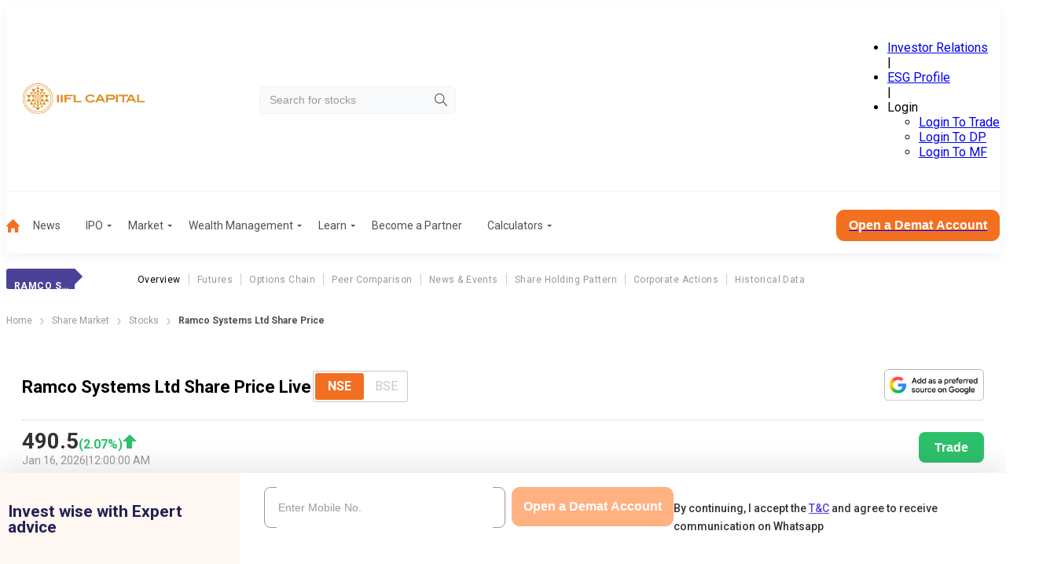

--- FILE ---
content_type: text/html; charset=utf-8
request_url: https://www.indiainfoline.com/company/ramco-systems-ltd-share-price
body_size: 82576
content:
<!DOCTYPE html><html lang="en"><head><meta charSet="utf-8"/><meta name="viewport" content="width=device-width, initial-scale=1"/><link rel="preload" as="image" imageSrcSet="
                /_next/static/media/company_logo_mobile.8b4e2ac9.svg 1199w,
                /_next/static/media/company_logo.524dc04a.svg 1200w
              " imageSizes="(min-width: 1200px) 1200px, 100vw" fetchPriority="high"/><link rel="preload" as="image" href="/_next/static/media/hamburger-menu-mobile.42dae363.svg"/><link rel="preload" as="image" href="/_next/static/media/arrow-right-2.f82fc5aa.svg"/><link rel="preload" as="image" href="/_next/static/media/google_preferred_source_badge_dark@2x.d71c98f6.png"/><link rel="stylesheet" href="/_next/static/css/148091126f965cae.css" data-precedence="next"/><link rel="stylesheet" href="/_next/static/css/84eae6172f213f84.css" data-precedence="next"/><link rel="stylesheet" href="/_next/static/css/57b1bae5e685ac43.css" data-precedence="next"/><link rel="stylesheet" href="/_next/static/css/d8181d40f683dd2e.css" data-precedence="next"/><link rel="stylesheet" href="/_next/static/css/e60d6def2a7be40a.css" data-precedence="next"/><link rel="stylesheet" href="/_next/static/css/a5b2b877407287f0.css" data-precedence="next"/><link rel="stylesheet" href="/_next/static/css/688dc853b9604bfb.css" data-precedence="next"/><link rel="stylesheet" href="/_next/static/css/44e7294b533fd1dd.css" data-precedence="next"/><link rel="stylesheet" href="/_next/static/css/67789ed08ee57f25.css" data-precedence="next"/><link rel="stylesheet" href="/_next/static/css/0744258519fbacf9.css" data-precedence="next"/><link rel="stylesheet" href="/_next/static/css/103590bf010dc1e5.css" data-precedence="next"/><link rel="stylesheet" href="/_next/static/css/5384616cd96934fd.css" data-precedence="next"/><link rel="stylesheet" href="/_next/static/css/345c462d664de840.css" data-precedence="next"/><link rel="stylesheet" href="/_next/static/css/818feb13f87d616c.css" data-precedence="next"/><link rel="stylesheet" href="/_next/static/css/1c63024f6506f267.css" data-precedence="next"/><link rel="stylesheet" href="/_next/static/css/8b472f3eb421b04e.css" data-precedence="next"/><link rel="stylesheet" href="/_next/static/css/c917d4371bace342.css" data-precedence="next"/><link rel="preload" as="script" fetchPriority="low" href="/_next/static/chunks/webpack-1f1dd11cc99c6b4a.js"/><script src="/_next/static/chunks/fd9d1056-46246282ea823b33.js" async=""></script><script src="/_next/static/chunks/2117-eab94d0916410cae.js" async=""></script><script src="/_next/static/chunks/main-app-5294d1645fe5526e.js" async=""></script><script src="/_next/static/chunks/8003-6633b937123ea659.js" async=""></script><script src="/_next/static/chunks/app/layout-27d62c2dd52f20ff.js" async=""></script><script src="/_next/static/chunks/ca377847-438b0284ed6049f3.js" async=""></script><script src="/_next/static/chunks/3940-98c8f3b32b78f200.js" async=""></script><script src="/_next/static/chunks/5878-ada88e0a6bfdeb56.js" async=""></script><script src="/_next/static/chunks/6989-1c1808d4f81de10c.js" async=""></script><script src="/_next/static/chunks/7916-b86cc04cbf6fb5f1.js" async=""></script><script src="/_next/static/chunks/1831-3128ce5958f3f598.js" async=""></script><script src="/_next/static/chunks/1043-6da41c07761f3ea8.js" async=""></script><script src="/_next/static/chunks/9785-f72fac225dc8dfdd.js" async=""></script><script src="/_next/static/chunks/7348-73ccaffa24a4b30d.js" async=""></script><script src="/_next/static/chunks/app/(common-layout)/(stocks)/company/company-share-price-handler/%5Bslug%5D/page-ed1f075ed8c3a6d0.js" async=""></script><script src="/_next/static/chunks/5931-9d244d294605aa1b.js" async=""></script><script src="/_next/static/chunks/7430-f243238d084dc88f.js" async=""></script><script src="/_next/static/chunks/6288-c49cb15c521be6b0.js" async=""></script><script src="/_next/static/chunks/7955-61593b4017e61caf.js" async=""></script><script src="/_next/static/chunks/app/(stocks)/layout-cfadafb9c286f75d.js" async=""></script><link rel="preload" href="https://www.googletagmanager.com/gtm.js?id=GTM-P4NTXJL" as="script"/><link rel="shortcut icon" type="image/x-icon" href="/favicon.ico"/><link rel="preconnect" href="https://prod-iifl-assets.storage.googleapis.com" crossorigin="anonymous"/><title>Ramco Systems Ltd Stock Price: Ramco Systems Share Price Today | India Infoline</title><meta name="description" content="Ramco Systems Ltd Share Price Today: Get the live NSE/BSE Stock Price of Ramco Systems Ltd with performance, market cap, financial report, and company profile at India Infoline."/><meta name="robots" content="index, follow, max-video-preview:-1, max-image-preview:large, max-snippet:-1"/><meta name="googlebot" content="index, follow, max-video-preview:-1, max-image-preview:large, max-snippet:-1"/><link rel="canonical" href="https://www.indiainfoline.com/company/ramco-systems-ltd-share-price"/><meta property="og:title" content="Ramco Systems Ltd Stock Price: Ramco Systems Share Price Today | India Infoline"/><meta property="og:description" content="Ramco Systems Ltd Share Price Today: Get the live NSE/BSE Stock Price of Ramco Systems Ltd with performance, market cap, financial report, and company profile at India Infoline."/><meta property="og:url" content="https://www.indiainfoline.com/company/ramco-systems-ltd-share-price"/><meta property="og:site_name" content="India Infoline"/><meta property="og:image" content="https://www.indiainfoline.com/next-assets/image/company_logo_demat_2.png"/><meta property="og:image:width" content="177"/><meta property="og:image:height" content="30"/><meta property="og:type" content="website"/><meta name="twitter:card" content="summary_large_image"/><meta name="twitter:site" content="@iiflsecurities"/><meta name="twitter:title" content="Ramco Systems Ltd Stock Price: Ramco Systems Share Price Today | India Infoline"/><meta name="twitter:description" content="Ramco Systems Ltd Share Price Today: Get the live NSE/BSE Stock Price of Ramco Systems Ltd with performance, market cap, financial report, and company profile at India Infoline."/><meta name="twitter:image" content="https://www.indiainfoline.com/next-assets/image/company_logo_demat_2.png"/><meta name="twitter:image:width" content="177"/><meta name="twitter:image:height" content="30"/><link rel="icon" href="/favicon.ico" type="image/x-icon" sizes="48x48"/><meta name="next-size-adjust"/><style>@layer global, external;</style><script src="/_next/static/chunks/polyfills-42372ed130431b0a.js" noModule=""></script></head><body class="OeL4Hw rBXKgq"><div id="header" class="jw_EUd header-is-sticky" data-name="header"><div></div><div><div class="hda96d container"><div class="X34r1F"><a href="/" rel="home" class="o9wh7E"><img src="/_next/static/media/company_logo_mobile.8b4e2ac9.svg" srcSet="
                /_next/static/media/company_logo_mobile.8b4e2ac9.svg 1199w,
                /_next/static/media/company_logo.524dc04a.svg 1200w
              " sizes="(min-width: 1200px) 1200px, 100vw" alt="iifl-logo" width="197" height="39" loading="eager" fetchPriority="high" decoding="sync"/></a></div><div class="td4qCd"><div class="zs6bEW"><input class="_Gmz0P" type="search" placeholder="Search for stocks" style="background-image:url(/_next/static/media/search-icon.b2b7c051.svg)" value=""/></div></div><div class="vnPVhF"><ul class="L2GQYj" data-class="test"><li class=" "><a href="https://www.iiflcapital.com/investor-relations/financials">Investor Relations</a></li><span>|</span><li class=" "><a href="https://esg.churchgatepartners.com/login/companyprofile?id=3100310037003100240024004100530048004F004B0041004E0041004E00590041004100560041004E004900410053004800570049004E00490024002400" rel="noopener noreferrer nofollow noindex">ESG Profile</a></li><span>|</span><li class="_BeVca"><span class="JnvXir">Login</span><ul class="P7hO4t"><li><a href="https://ttweb.indiainfoline.com/Trade/Login.aspx" rel="noopener noreferrer nofollow noindex">Login To Trade</a></li><li><a href="https://www.indiainfoline.com/client/dp-holding/login/">Login To DP</a></li><li><a href="https://mf.indiainfoline.com/MFOnline/Login?utm_source=indiainfoline&amp;utm_medium=header" rel="noopener noreferrer nofollow noindex">Login To MF</a></li></ul></li></ul></div></div><div class="OxlbGV container"><hr/></div><div class="DDWmUG container "><nav><ul role="menu"><li class=" " role="menuitem"><a href="https://www.indiainfoline.com"><img alt="Home" loading="lazy" width="17" height="17" decoding="async" data-nimg="1" style="color:transparent" src="/_next/static/media/home-icon.23078aa3.svg"/></a></li><li class=" " role="menuitem"><a class="" href="https://www.indiainfoline.com/news">News</a></li><li class=" " role="menuitem"><a class="ejojhn" href="https://www.indiainfoline.com/ipo">IPO</a></li><li class=" " role="menuitem"><a class="ejojhn" href="https://www.indiainfoline.com/markets">Market</a></li><li class=" " role="menuitem"><a class="ejojhn" href="https://www.indiainfoline.com/wealth-management">Wealth Management</a></li><li class=" " role="menuitem"><span class="ejojhn">Learn</span></li><li class=" " role="menuitem"><a class="" href="https://www.indiainfoline.com/business-partners">Become a Partner</a></li><li class=" " role="menuitem"><a class="ejojhn" href="https://www.indiainfoline.com/calculators">Calculators</a></li></ul><div><a href="https://www.indiainfoline.com/open-demat-account?utm_source=website&amp;utm_medium=Menu_Bar&amp;utm_campaign=Company_Desktop"><button type="button" class="W1Oyww DGzCsE MoGy4T _6yqTD  large">Open a Demat Account</button></a></div></nav></div></div></div><div id="headerMobile" class="zxPmLi"><div class="t7fq0r container"><div class="_3gliP"><button class="lyrXOP"><img alt="icon" height="24" width="24" loading="eager" src="/_next/static/media/hamburger-menu-mobile.42dae363.svg"/></button><a href="/" rel="home" class="o9wh7E"><img src="/_next/static/media/company_logo_mobile.8b4e2ac9.svg" srcSet="
                /_next/static/media/company_logo_mobile.8b4e2ac9.svg 1199w,
                /_next/static/media/company_logo.524dc04a.svg 1200w
              " sizes="(min-width: 1200px) 1200px, 100vw" alt="iifl-logo" width="184" height="37" loading="eager" fetchPriority="high" decoding="sync"/></a></div><div class="TZ_yjv"><div class="zs6bEW"><input class="_Gmz0P" placeholder="Search for stocks" style="background-image:url(/_next/static/media/search-icon.b2b7c051.svg)" value=""/></div></div><div class=""></div></div></div><div class="_2297UN container" data-class="menuLabelList"><div class="qjrkH2"><label><p class="S_ZmhN">Ramco Systems</p></label><ul><li><a class="pSAvKz" href="/company/ramco-systems-ltd-share-price">Overview</a></li><li><a class="" href="/company/ramco-systems-ltd/futures">Futures</a></li><li><a class="" href="/company/ramco-systems-ltd/options">Options Chain</a></li><li><a class="" href="/company/ramco-systems-ltd/peer-comparison">Peer Comparison</a></li><li><a class="" href="/company/ramco-systems-ltd/news">News &amp; Events</a></li><li><a class="" href="/company/ramco-systems-ltd/share-holding">Share Holding Pattern</a></li><li><a class="" href="/company/ramco-systems-ltd/corporate-action">Corporate Actions</a></li><li><a class="" href="/company/ramco-systems-ltd-historical-data">Historical Data</a></li></ul></div></div><div class="container"><nav class="SSIhib" aria-label="breadcrumb"><ol><li><a href="/"><span>Home</span></a><span class="j3OhRC"><img src="/_next/static/media/arrow-right-2.f82fc5aa.svg" alt="Separator Img"/></span></li><li><a href="/markets"><span>Share Market</span></a><span class="j3OhRC"><img src="/_next/static/media/arrow-right-2.f82fc5aa.svg" alt="Separator Img"/></span></li><li><a href="/company"><span>Stocks</span></a><span class="j3OhRC"><img src="/_next/static/media/arrow-right-2.f82fc5aa.svg" alt="Separator Img"/></span></li><li class="active"><span>Ramco Systems Ltd Share Price</span></li></ol></nav></div><div class="container"><div class="_1hyajr"><div class="_OesmH"><div class="uUfeEq Jd5KZU"><div class="_36o_g7"><div class="YS_yP_"><h1>Ramco Systems Ltd Share Price Live</h1><div class="etx6fp"><div><fieldset class="WoUFSN  radioButtonGroup"><input type="radio" id=":Rikcjttttrcukq:-0" hidden="" name=":Rikcjttttrcukq:" checked="" value="NSE"/><label for=":Rikcjttttrcukq:-0">NSE</label><input type="radio" id=":Rikcjttttrcukq:-1" hidden="" name=":Rikcjttttrcukq:" value="BSE"/><label for=":Rikcjttttrcukq:-1">BSE</label></fieldset></div></div></div><div class="fpThsC"><div class="Ga7FBd"><div><fieldset class="WoUFSN  radioButtonGroup"><input type="radio" id=":Rckcjttttrcukq:-0" hidden="" name=":Rckcjttttrcukq:" checked="" value="NSE"/><label for=":Rckcjttttrcukq:-0">NSE</label><input type="radio" id=":Rckcjttttrcukq:-1" hidden="" name=":Rckcjttttrcukq:" value="BSE"/><label for=":Rckcjttttrcukq:-1">BSE</label></fieldset></div></div><div class="nphNIt"><a href="https://www.google.com/preferences/source?q=https://www.indiainfoline.com" target="_blank" title="Preferred Source on Google"><img src="/_next/static/media/google_preferred_source_badge_dark@2x.d71c98f6.png" alt="Add as a Preferred Source on Google" class="ag8uc7"/></a></div></div></div><div class="E1MnvT"><div class="ElgLgW"><div class="MYXE_N" id="price-stocks" data-class="priceUpdateWrapper"><div class="_UQj81"><div class="_0jA1qg"><span>₹<!-- -->490.5</span></div><div class="h22FGb  _8k1eEu false"><div class="_8FxGt2"> <span>(<!-- -->2.07<!-- -->%)</span></div><div class="wZ_NYV" data-class="priceIndicateWrapper"><span></span></div></div></div><div class="bUJ1to"><span>Jan 16, 2026</span><span>|</span><span>12:00:00 AM</span></div></div></div><a href="https://ttweb.indiainfoline.com/Trade/Login.aspx" target="_blank" class="eKOhPH"><button>Trade</button></a></div></div><div class="vNctnG"><div class="TiITnv" data-class="expertFormWrapper"><div class="jhzsD9 hideDematElement"><p class="_3su0vN">Invest wise with Expert advice</p></div><div class="d7JHLd"><form class="P2PAhO"><div class="V0xv_g"><div class="_0mJnYc dematRow gpXcaF"><div class="rAhBQh"><div data-class="inputWrapper" class="yE4a_s _kRq2x  rAhBQh"><input type="tel" id="article-phoneNumber" placeholder="Enter Your Mobile Number" maxLength="10" class="jC7Bxm" name="phoneNumber" value=""/></div></div><div class="_3al3mH dematButtonRow"><button type="button" class="W1Oyww d8Cwlg MoGy4T SNMH_5  KHlFLc" disabled="">Get Started</button></div></div><p class="termsAndConditionsParagraph">By continuing, I accept the<!-- --> <a target="_blank" href="https://www.indiainfoline.com/iserve-open-demat/terms-conditions.html">T&amp;C</a> <!-- -->and agree to receive communication on Whatsapp</p></div></form></div></div></div></div><div class="asEnm5"><div class="u39rdm" data-class="tabs-wrapper"><div class="tabs wWZO8Y " data-class="tabs-container"><h2 class="_56RYmn YvgBwq">Equities</h2><h2 class="_56RYmn ">Futures</h2><h2 class="_56RYmn ">Option</h2></div><div class="Cs9Pbd"><div class=""><div class="XSXqF1"><div class="MiFIZU"><div><div><div><canvas role="img" height="150" width="300"></canvas></div></div><div><div class="FzJi7f"><button class="OEkIDd sCu8dx">1D</button><button class="OEkIDd ">1W</button><button class="OEkIDd ">1M</button><button class="OEkIDd ">1Y</button><button class="OEkIDd ">5Y</button><button class="OEkIDd ">All</button></div></div></div></div><div class="HonBWY"><div class="RzTNrD"><ul class="undefined "><li>Open<span>₹<!-- -->480.55</span></li><li class="Y26nsu">Day&#x27;s High<span>₹<!-- -->495.2<!-- --> </span></li><li>52 Wk High<span>₹<!-- -->682.35</span></li><li>Prev. Close<span>₹<!-- -->480.55<!-- --> </span></li><li class="QCWBE1">Day&#x27;s Low<span>₹<!-- -->479.15</span></li><li>52 Wk Low<span> <!-- -->₹<!-- -->270</span></li></ul><ul><li>Turnover (lac)<span>273.73</span></li><li>P/E<span>81.69</span></li><li>Face Value<span>₹<!-- -->10</span></li><li>Book Value<span>₹<!-- -->211.94</span></li><li>EPS<span>6.02</span></li><li>Mkt. Cap (Cr.)<span>₹<!-- -->1,835.05</span></li><li>Div. Yield<span>0</span></li></ul></div></div></div><a href="/company/ramco-systems-ltd-historical-data" style="margin-top:20px" class="W1Oyww KQluNw FrELUP _6yqTD  olOHsS">View All Historical Data</a></div><div class="oSVMbO"><p class="rIHN3I">No Record Found</p></div><div class="oSVMbO"><p class="rIHN3I">No Record Found</p></div></div></div></div><div class="wDSVTS"><div class="initialContentVisibility contain-intrinsic-size-desktop-500 contain-intrinsic-size-mobile-800"><div data-class="card-component" class="lBCrB0 "><div class="VjbmEq"><h2>Ramco Systems Ltd<!-- --> KEY RATIOS</h2><div class="pHw1Rp"><p>Sector</p><span>IT - Software</span></div><div class="_1ckGXd"><div class="zqQSB4"><p>Open</p><span>₹480.55</span></div><div class="zqQSB4 D_gXSO"><p>Prev. Close</p><span>₹480.55</span></div><div class="zqQSB4 undefined"></div><div class="zqQSB4"><p>Turnover(Lac.)</p><span>₹273.73</span></div><div class="zqQSB4 D_gXSO"><p>Day&#x27;s High</p><span>₹495.2</span></div><div class="zqQSB4 t_KP_g"><p>Day&#x27;s Low</p><span>₹479.15</span></div><div class="zqQSB4"><p>52 Week&#x27;s High</p><span>₹682.35</span></div><div class="zqQSB4 D_gXSO"><p>52 Week&#x27;s Low</p><span>₹270</span></div><div class="zqQSB4 t_KP_g"><p>Book Value</p><span>₹211.94</span></div><div class="zqQSB4"><p>Face Value</p><span>₹10</span></div><div class="zqQSB4 D_gXSO"><p>Mkt Cap (₹ Cr.)</p><span>1,835.05</span></div><div class="zqQSB4 t_KP_g"><p>P/E</p><span>81.69</span></div><div class="zqQSB4"><p>EPS</p><span>6.02</span></div><div class="zqQSB4 D_gXSO"><p>Divi. Yield</p><span>0</span></div></div></div></div></div><div class="dcAicv initialContentVisibility contain-intrinsic-size-desktop-500 contain-intrinsic-size-mobile-800"><div class="_9Khu_q"><h2 class="Gw1hmh">Ramco Systems Ltd<!-- --> Corporate Action</h2><div data-class="dropdownContainer"><label for="corporate-actions" class="_2TNtMu"></label><div class="zHhe6b" data-class="dropdown"><button type="button" class="R7OEcf " id="corporate-actions" tabindex="0" aria-haspopup="listbox" aria-controls="corporate-actions-listbox" aria-expanded="false" role="combobox" aria-label="All"><span class="SMR_ku"><p data-class="selectedValue">All</p></span><div class="eTLE6k"><img alt="Arrow Down Icon" data-class="dropdownImage" loading="lazy" width="12" height="6" decoding="async" data-nimg="1" style="color:transparent" src="/next-assets/icons/arrow-bottom.svg"/></div></button></div></div></div><div><div class="_5uPzJS"><div class="awXISr"><p><span class="eUQiNn">21 May 2025</span></p><p><span>12:00 AM</span></p></div><div class="BekObC"><p>AGM</p><p><span class="eUQiNn">Announcement Date:</span> <!-- -->21 May, 2025</p></div><div class="ftsE8T"><a href="ramco-systems-ltd/corporate-action/agm"><img alt="arrow" loading="lazy" width="8" height="8" decoding="async" data-nimg="1" style="color:transparent" srcSet="/_next/image?url=%2F_next%2Fstatic%2Fmedia%2FArrRight.07153b2d.png&amp;w=16&amp;q=75 1x" src="/_next/image?url=%2F_next%2Fstatic%2Fmedia%2FArrRight.07153b2d.png&amp;w=16&amp;q=75"/></a></div></div><div class="_5uPzJS"><div class="awXISr"><p><span class="eUQiNn">27 Oct 2025</span></p><p><span>12:00 AM</span></p></div><div class="BekObC"><p>Board Meeting</p><p><span class="eUQiNn">Agenda :</span> Audited Result</p></div><div class="ftsE8T"><a href="ramco-systems-ltd/corporate-action/board-meeting"><img alt="arrow" loading="lazy" width="8" height="8" decoding="async" data-nimg="1" style="color:transparent" srcSet="/_next/image?url=%2F_next%2Fstatic%2Fmedia%2FArrRight.07153b2d.png&amp;w=16&amp;q=75 1x" src="/_next/image?url=%2F_next%2Fstatic%2Fmedia%2FArrRight.07153b2d.png&amp;w=16&amp;q=75"/></a></div></div></div><div class="KyBkwT"><a href="ramco-systems-ltd/corporate-action"><button type="button" class="W1Oyww KQluNw FrELUP SNMH_5  large">View All Event Calendar</button></a></div></div><div class="dFYOEb initialContentVisibility contain-intrinsic-size-desktop-500 contain-intrinsic-size-mobile-600"><h2>Ramco Systems Ltd<!-- --> NEWS AND UPDATE</h2><div class="SdYGTv newsPage"><div class="LnvP42"><div class="_2KG_2_ stockRelatedNewsImage"><img alt="Top Stocks for Today - 7th February 2025" src="https://prod-iifl-assets.storage.googleapis.com/2024/11/Top-Stocks-3-200x113.jpg.webp" width="356" height="189" loading="lazy"/></div><div class="NzKNVH"><div class="_1R_vtP"><h3><a href="/news/markets/top-stocks-for-today-7th-february-2025">Top Stocks for Today - 7th February 2025</a></h3><div class="Px4sND"><div><div class="MRcfL9"><svg xmlns="http://www.w3.org/2000/svg" x="0px" y="0px" width="24" height="24" fill="#BFBFBF" viewBox="0 0 24 24"><path d="M 18 2 A 3 3 0 0 0 15 5 A 3 3 0 0 0 15.054688 5.5605469 L 7.9394531 9.7109375 A 3 3 0 0 0 6 9 A 3 3 0 0 0 3 12 A 3 3 0 0 0 6 15 A 3 3 0 0 0 7.9355469 14.287109 L 15.054688 18.439453 A 3 3 0 0 0 15 19 A 3 3 0 0 0 18 22 A 3 3 0 0 0 21 19 A 3 3 0 0 0 18 16 A 3 3 0 0 0 16.0625 16.712891 L 8.9453125 12.560547 A 3 3 0 0 0 9 12 A 3 3 0 0 0 8.9453125 11.439453 L 16.060547 7.2890625 A 3 3 0 0 0 18 8 A 3 3 0 0 0 21 5 A 3 3 0 0 0 18 2 z"></path></svg></div><div class="wh8DrG w43_HZ"><div class="bySjWq"><div style="min-width:50px"><a href="https://api.whatsapp.com/send?text=Top%20Stocks%20for%20Today%20-%207th%20February%202025%20https%3A%2F%2Fwww.indiainfoline.com%2Fnews%2Fmarkets%2Ftop-stocks-for-today-7th-february-2025" target="_blank" rel="noopener noreferrer nofollow"><img alt="Whatsapp" loading="lazy" width="48" height="48" decoding="async" data-nimg="1" style="color:transparent" src="/_next/static/media/whatsapp.d8962758.svg"/></a></div><div style="min-width:50px"><a href="https://www.facebook.com/sharer/sharer.php?u=https%3A%2F%2Fwww.indiainfoline.com%2Fnews%2Fmarkets%2Ftop-stocks-for-today-7th-february-2025" target="_blank" rel="noopener noreferrer nofollow"><img alt="Facebook" loading="lazy" width="48" height="48" decoding="async" data-nimg="1" style="color:transparent" src="/_next/static/media/facebook.d0b0206c.svg"/></a></div><div style="min-width:50px"><a href="https://twitter.com/intent/tweet?url=https%3A%2F%2Fwww.indiainfoline.com%2Fnews%2Fmarkets%2Ftop-stocks-for-today-7th-february-2025&amp;text=Top%20Stocks%20for%20Today%20-%207th%20February%202025" target="_blank" rel="noopener noreferrer nofollow"><img alt="Twitter" loading="lazy" width="48" height="48" decoding="async" data-nimg="1" style="color:transparent" src="/_next/static/media/twitterx.42ab584b.svg"/></a></div><div style="min-width:50px"><a href="https://www.linkedin.com/sharing/share-offsite/?url=https%3A%2F%2Fwww.indiainfoline.com%2Fnews%2Fmarkets%2Ftop-stocks-for-today-7th-february-2025" target="_blank" rel="noopener noreferrer nofollow"><img alt="LinkedIn" loading="lazy" width="48" height="48" decoding="async" data-nimg="1" style="color:transparent" src="/_next/static/media/linkedin.4a928285.svg"/></a></div><button aria-label="copy" class="dRvDsr"><svg xmlns="http://www.w3.org/2000/svg" width="24" height="24" viewBox="0 0 16 16" fill="none"><path d="M2.60016 7.99984C2.60016 6.85984 3.52683 5.93317 4.66683 5.93317H7.3335V4.6665H4.66683C2.82683 4.6665 1.3335 6.15984 1.3335 7.99984C1.3335 9.83984 2.82683 11.3332 4.66683 11.3332H7.3335V10.0665H4.66683C3.52683 10.0665 2.60016 9.13984 2.60016 7.99984ZM5.3335 8.6665H10.6668V7.33317H5.3335V8.6665ZM11.3335 4.6665H8.66683V5.93317H11.3335C12.4735 5.93317 13.4002 6.85984 13.4002 7.99984C13.4002 9.13984 12.4735 10.0665 11.3335 10.0665H8.66683V11.3332H11.3335C13.1735 11.3332 14.6668 9.83984 14.6668 7.99984C14.6668 6.15984 13.1735 4.6665 11.3335 4.6665Z" fill="#633EE3"></path></svg> Copy Link</button></div></div></div></div></div><p>Here are some of the stocks that may see significant price movement today: Bharti Airtel, Ramco Cements, Apollo Tyres, etc.</p><div class="ALs5UU"><span>7 Feb 2025</span><span class="pipe">|</span><span>07:36 AM</span></div><a href="/news/markets/top-stocks-for-today-7th-february-2025" class="Qn4KgX hideStockElement">Read More</a></div></div><div class="LnvP42"><div class="_2KG_2_ stockRelatedNewsImage"><img alt="Ramco Systems inks pact with Hanjin Information" src="https://prod-iifl-assets.storage.googleapis.com/2024/10/Behavioural-biases-and-stock-market-200x113.jpg.webp" width="356" height="189" loading="lazy"/></div><div class="NzKNVH"><div class="_1R_vtP"><h3><a href="/news/companies/ramco-systems-inks-pact-with-hanjin-information">Ramco Systems inks pact with Hanjin Information</a></h3><div class="Px4sND"><div><div class="MRcfL9"><svg xmlns="http://www.w3.org/2000/svg" x="0px" y="0px" width="24" height="24" fill="#BFBFBF" viewBox="0 0 24 24"><path d="M 18 2 A 3 3 0 0 0 15 5 A 3 3 0 0 0 15.054688 5.5605469 L 7.9394531 9.7109375 A 3 3 0 0 0 6 9 A 3 3 0 0 0 3 12 A 3 3 0 0 0 6 15 A 3 3 0 0 0 7.9355469 14.287109 L 15.054688 18.439453 A 3 3 0 0 0 15 19 A 3 3 0 0 0 18 22 A 3 3 0 0 0 21 19 A 3 3 0 0 0 18 16 A 3 3 0 0 0 16.0625 16.712891 L 8.9453125 12.560547 A 3 3 0 0 0 9 12 A 3 3 0 0 0 8.9453125 11.439453 L 16.060547 7.2890625 A 3 3 0 0 0 18 8 A 3 3 0 0 0 21 5 A 3 3 0 0 0 18 2 z"></path></svg></div><div class="wh8DrG w43_HZ"><div class="bySjWq"><div style="min-width:50px"><a href="https://api.whatsapp.com/send?text=Ramco%20Systems%20inks%20pact%20with%20Hanjin%20Information%20https%3A%2F%2Fwww.indiainfoline.com%2Fnews%2Fcompanies%2Framco-systems-inks-pact-with-hanjin-information" target="_blank" rel="noopener noreferrer nofollow"><img alt="Whatsapp" loading="lazy" width="48" height="48" decoding="async" data-nimg="1" style="color:transparent" src="/_next/static/media/whatsapp.d8962758.svg"/></a></div><div style="min-width:50px"><a href="https://www.facebook.com/sharer/sharer.php?u=https%3A%2F%2Fwww.indiainfoline.com%2Fnews%2Fcompanies%2Framco-systems-inks-pact-with-hanjin-information" target="_blank" rel="noopener noreferrer nofollow"><img alt="Facebook" loading="lazy" width="48" height="48" decoding="async" data-nimg="1" style="color:transparent" src="/_next/static/media/facebook.d0b0206c.svg"/></a></div><div style="min-width:50px"><a href="https://twitter.com/intent/tweet?url=https%3A%2F%2Fwww.indiainfoline.com%2Fnews%2Fcompanies%2Framco-systems-inks-pact-with-hanjin-information&amp;text=Ramco%20Systems%20inks%20pact%20with%20Hanjin%20Information" target="_blank" rel="noopener noreferrer nofollow"><img alt="Twitter" loading="lazy" width="48" height="48" decoding="async" data-nimg="1" style="color:transparent" src="/_next/static/media/twitterx.42ab584b.svg"/></a></div><div style="min-width:50px"><a href="https://www.linkedin.com/sharing/share-offsite/?url=https%3A%2F%2Fwww.indiainfoline.com%2Fnews%2Fcompanies%2Framco-systems-inks-pact-with-hanjin-information" target="_blank" rel="noopener noreferrer nofollow"><img alt="LinkedIn" loading="lazy" width="48" height="48" decoding="async" data-nimg="1" style="color:transparent" src="/_next/static/media/linkedin.4a928285.svg"/></a></div><button aria-label="copy" class="dRvDsr"><svg xmlns="http://www.w3.org/2000/svg" width="24" height="24" viewBox="0 0 16 16" fill="none"><path d="M2.60016 7.99984C2.60016 6.85984 3.52683 5.93317 4.66683 5.93317H7.3335V4.6665H4.66683C2.82683 4.6665 1.3335 6.15984 1.3335 7.99984C1.3335 9.83984 2.82683 11.3332 4.66683 11.3332H7.3335V10.0665H4.66683C3.52683 10.0665 2.60016 9.13984 2.60016 7.99984ZM5.3335 8.6665H10.6668V7.33317H5.3335V8.6665ZM11.3335 4.6665H8.66683V5.93317H11.3335C12.4735 5.93317 13.4002 6.85984 13.4002 7.99984C13.4002 9.13984 12.4735 10.0665 11.3335 10.0665H8.66683V11.3332H11.3335C13.1735 11.3332 14.6668 9.83984 14.6668 7.99984C14.6668 6.15984 13.1735 4.6665 11.3335 4.6665Z" fill="#633EE3"></path></svg> Copy Link</button></div></div></div></div></div><p>This collaboration combines Ramco&#x27;s next-generation aircraft maintenance software with HIST&#x27;s aviation-specific IT consulting skills.</p><div class="ALs5UU"><span>6 Dec 2024</span><span class="pipe">|</span><span>01:39 PM</span></div><a href="/news/companies/ramco-systems-inks-pact-with-hanjin-information" class="Qn4KgX hideStockElement">Read More</a></div></div><div class="LnvP42"><div class="_2KG_2_ stockRelatedNewsImage"><img alt="Ramco Systems Shares soar on aviation software launch" src="/next-assets/image/default-new.webp" width="356" height="189" loading="lazy"/></div><div class="NzKNVH"><div class="_1R_vtP"><h3><a href="/news/companies/ramco-systems-shares-soar-on-aviation-software-launch">Ramco Systems Shares soar on aviation software launch</a></h3><div class="Px4sND"><div><div class="MRcfL9"><svg xmlns="http://www.w3.org/2000/svg" x="0px" y="0px" width="24" height="24" fill="#BFBFBF" viewBox="0 0 24 24"><path d="M 18 2 A 3 3 0 0 0 15 5 A 3 3 0 0 0 15.054688 5.5605469 L 7.9394531 9.7109375 A 3 3 0 0 0 6 9 A 3 3 0 0 0 3 12 A 3 3 0 0 0 6 15 A 3 3 0 0 0 7.9355469 14.287109 L 15.054688 18.439453 A 3 3 0 0 0 15 19 A 3 3 0 0 0 18 22 A 3 3 0 0 0 21 19 A 3 3 0 0 0 18 16 A 3 3 0 0 0 16.0625 16.712891 L 8.9453125 12.560547 A 3 3 0 0 0 9 12 A 3 3 0 0 0 8.9453125 11.439453 L 16.060547 7.2890625 A 3 3 0 0 0 18 8 A 3 3 0 0 0 21 5 A 3 3 0 0 0 18 2 z"></path></svg></div><div class="wh8DrG w43_HZ"><div class="bySjWq"><div style="min-width:50px"><a href="https://api.whatsapp.com/send?text=Ramco%20Systems%20Shares%20soar%20on%20aviation%20software%20launch%20https%3A%2F%2Fwww.indiainfoline.com%2Fnews%2Fcompanies%2Framco-systems-shares-soar-on-aviation-software-launch" target="_blank" rel="noopener noreferrer nofollow"><img alt="Whatsapp" loading="lazy" width="48" height="48" decoding="async" data-nimg="1" style="color:transparent" src="/_next/static/media/whatsapp.d8962758.svg"/></a></div><div style="min-width:50px"><a href="https://www.facebook.com/sharer/sharer.php?u=https%3A%2F%2Fwww.indiainfoline.com%2Fnews%2Fcompanies%2Framco-systems-shares-soar-on-aviation-software-launch" target="_blank" rel="noopener noreferrer nofollow"><img alt="Facebook" loading="lazy" width="48" height="48" decoding="async" data-nimg="1" style="color:transparent" src="/_next/static/media/facebook.d0b0206c.svg"/></a></div><div style="min-width:50px"><a href="https://twitter.com/intent/tweet?url=https%3A%2F%2Fwww.indiainfoline.com%2Fnews%2Fcompanies%2Framco-systems-shares-soar-on-aviation-software-launch&amp;text=Ramco%20Systems%20Shares%20soar%20on%20aviation%20software%20launch" target="_blank" rel="noopener noreferrer nofollow"><img alt="Twitter" loading="lazy" width="48" height="48" decoding="async" data-nimg="1" style="color:transparent" src="/_next/static/media/twitterx.42ab584b.svg"/></a></div><div style="min-width:50px"><a href="https://www.linkedin.com/sharing/share-offsite/?url=https%3A%2F%2Fwww.indiainfoline.com%2Fnews%2Fcompanies%2Framco-systems-shares-soar-on-aviation-software-launch" target="_blank" rel="noopener noreferrer nofollow"><img alt="LinkedIn" loading="lazy" width="48" height="48" decoding="async" data-nimg="1" style="color:transparent" src="/_next/static/media/linkedin.4a928285.svg"/></a></div><button aria-label="copy" class="dRvDsr"><svg xmlns="http://www.w3.org/2000/svg" width="24" height="24" viewBox="0 0 16 16" fill="none"><path d="M2.60016 7.99984C2.60016 6.85984 3.52683 5.93317 4.66683 5.93317H7.3335V4.6665H4.66683C2.82683 4.6665 1.3335 6.15984 1.3335 7.99984C1.3335 9.83984 2.82683 11.3332 4.66683 11.3332H7.3335V10.0665H4.66683C3.52683 10.0665 2.60016 9.13984 2.60016 7.99984ZM5.3335 8.6665H10.6668V7.33317H5.3335V8.6665ZM11.3335 4.6665H8.66683V5.93317H11.3335C12.4735 5.93317 13.4002 6.85984 13.4002 7.99984C13.4002 9.13984 12.4735 10.0665 11.3335 10.0665H8.66683V11.3332H11.3335C13.1735 11.3332 14.6668 9.83984 14.6668 7.99984C14.6668 6.15984 13.1735 4.6665 11.3335 4.6665Z" fill="#633EE3"></path></svg> Copy Link</button></div></div></div></div></div><p>The business stated that Ramco Aviation Software 6.0 incorporates a variety of modules, including contracts, engineering, planning, maintenance.</p><div class="ALs5UU"><span>11 Sep 2024</span><span class="pipe">|</span><span>12:43 PM</span></div><a href="/news/companies/ramco-systems-shares-soar-on-aviation-software-launch" class="Qn4KgX hideStockElement">Read More</a></div></div><div class="LnvP42"><div class="_2KG_2_ stockRelatedNewsImage"><img alt="Top 10 stocks for today – 11th September, 2024" src="/next-assets/image/default-new.webp" width="356" height="189" loading="lazy"/></div><div class="NzKNVH"><div class="_1R_vtP"><h3><a href="/news/markets/top-10-stocks-for-today-11th-september-2024">Top 10 stocks for today – 11th September, 2024</a></h3><div class="Px4sND"><div><div class="MRcfL9"><svg xmlns="http://www.w3.org/2000/svg" x="0px" y="0px" width="24" height="24" fill="#BFBFBF" viewBox="0 0 24 24"><path d="M 18 2 A 3 3 0 0 0 15 5 A 3 3 0 0 0 15.054688 5.5605469 L 7.9394531 9.7109375 A 3 3 0 0 0 6 9 A 3 3 0 0 0 3 12 A 3 3 0 0 0 6 15 A 3 3 0 0 0 7.9355469 14.287109 L 15.054688 18.439453 A 3 3 0 0 0 15 19 A 3 3 0 0 0 18 22 A 3 3 0 0 0 21 19 A 3 3 0 0 0 18 16 A 3 3 0 0 0 16.0625 16.712891 L 8.9453125 12.560547 A 3 3 0 0 0 9 12 A 3 3 0 0 0 8.9453125 11.439453 L 16.060547 7.2890625 A 3 3 0 0 0 18 8 A 3 3 0 0 0 21 5 A 3 3 0 0 0 18 2 z"></path></svg></div><div class="wh8DrG w43_HZ"><div class="bySjWq"><div style="min-width:50px"><a href="https://api.whatsapp.com/send?text=Top%2010%20stocks%20for%20today%20%E2%80%93%2011th%20September%2C%202024%20https%3A%2F%2Fwww.indiainfoline.com%2Fnews%2Fmarkets%2Ftop-10-stocks-for-today-11th-september-2024" target="_blank" rel="noopener noreferrer nofollow"><img alt="Whatsapp" loading="lazy" width="48" height="48" decoding="async" data-nimg="1" style="color:transparent" src="/_next/static/media/whatsapp.d8962758.svg"/></a></div><div style="min-width:50px"><a href="https://www.facebook.com/sharer/sharer.php?u=https%3A%2F%2Fwww.indiainfoline.com%2Fnews%2Fmarkets%2Ftop-10-stocks-for-today-11th-september-2024" target="_blank" rel="noopener noreferrer nofollow"><img alt="Facebook" loading="lazy" width="48" height="48" decoding="async" data-nimg="1" style="color:transparent" src="/_next/static/media/facebook.d0b0206c.svg"/></a></div><div style="min-width:50px"><a href="https://twitter.com/intent/tweet?url=https%3A%2F%2Fwww.indiainfoline.com%2Fnews%2Fmarkets%2Ftop-10-stocks-for-today-11th-september-2024&amp;text=Top%2010%20stocks%20for%20today%20%E2%80%93%2011th%20September%2C%202024" target="_blank" rel="noopener noreferrer nofollow"><img alt="Twitter" loading="lazy" width="48" height="48" decoding="async" data-nimg="1" style="color:transparent" src="/_next/static/media/twitterx.42ab584b.svg"/></a></div><div style="min-width:50px"><a href="https://www.linkedin.com/sharing/share-offsite/?url=https%3A%2F%2Fwww.indiainfoline.com%2Fnews%2Fmarkets%2Ftop-10-stocks-for-today-11th-september-2024" target="_blank" rel="noopener noreferrer nofollow"><img alt="LinkedIn" loading="lazy" width="48" height="48" decoding="async" data-nimg="1" style="color:transparent" src="/_next/static/media/linkedin.4a928285.svg"/></a></div><button aria-label="copy" class="dRvDsr"><svg xmlns="http://www.w3.org/2000/svg" width="24" height="24" viewBox="0 0 16 16" fill="none"><path d="M2.60016 7.99984C2.60016 6.85984 3.52683 5.93317 4.66683 5.93317H7.3335V4.6665H4.66683C2.82683 4.6665 1.3335 6.15984 1.3335 7.99984C1.3335 9.83984 2.82683 11.3332 4.66683 11.3332H7.3335V10.0665H4.66683C3.52683 10.0665 2.60016 9.13984 2.60016 7.99984ZM5.3335 8.6665H10.6668V7.33317H5.3335V8.6665ZM11.3335 4.6665H8.66683V5.93317H11.3335C12.4735 5.93317 13.4002 6.85984 13.4002 7.99984C13.4002 9.13984 12.4735 10.0665 11.3335 10.0665H8.66683V11.3332H11.3335C13.1735 11.3332 14.6668 9.83984 14.6668 7.99984C14.6668 6.15984 13.1735 4.6665 11.3335 4.6665Z" fill="#633EE3"></path></svg> Copy Link</button></div></div></div></div></div><p>Here are some of the stocks that may see significant price movement today: Tata Motors, Reliance Industries, IREDA, etc.</p><div class="ALs5UU"><span>11 Sep 2024</span><span class="pipe">|</span><span>09:23 AM</span></div><a href="/news/markets/top-10-stocks-for-today-11th-september-2024" class="Qn4KgX hideStockElement">Read More</a></div></div></div><div class="O97Lkh"><a href="ramco-systems-ltd/news" class="W1Oyww KQluNw MoGy4T SNMH_5  large">Read More</a></div></div></div><div class="O6KYDT"><div class="kUIGAX initialContentVisibility contain-intrinsic-size-desktop-300 contain-intrinsic-size-mobile-300"><div class="TiITnv" data-class="expertFormWrapper"><div class="jhzsD9 hideDematElement"><p class="_3su0vN">Invest wise with Expert advice</p></div><div class="d7JHLd"><form class="P2PAhO"><div class="V0xv_g"><div class="_0mJnYc dematRow gpXcaF"><div class="rAhBQh"><div data-class="inputWrapper" class="yE4a_s _kRq2x  rAhBQh"><input type="tel" id="article-phoneNumber" placeholder="Enter Your Mobile Number" maxLength="10" class="jC7Bxm" name="phoneNumber" value=""/></div></div><div class="_3al3mH dematButtonRow"><button type="button" class="W1Oyww d8Cwlg MoGy4T SNMH_5  KHlFLc" disabled="">Get Started</button></div></div><p class="termsAndConditionsParagraph">By continuing, I accept the<!-- --> <a target="_blank" href="https://www.indiainfoline.com/iserve-open-demat/terms-conditions.html">T&amp;C</a> <!-- -->and agree to receive communication on Whatsapp</p></div></form></div></div></div><div class="initialContentVisibility contain-intrinsic-size-desktop-800 contain-intrinsic-size-mobile-900"><div data-class="card-component" class="lBCrB0 "><div class="QCp2Xf initialContentVisibility"><h2>Knowledge Center</h2><div class="fGxuZ2"><div class="vzLPQY"><h3>Demat Account</h3><a href="https://www.indiainfoline.com/knowledge-center/demat-account">View More</a></div><ul><li><a href="https://www.indiainfoline.com/knowledge-center/demat-account/what-demat-account">What is Demat Account?</a></li><li><a href="https://www.indiainfoline.com/knowledge-center/demat-account/aims-and-objectives-of-a-demat-account">Aims and Objectives of Demat Account</a></li><li><a href="https://www.indiainfoline.com/knowledge-center/demat-account/how-does-a-demat-account-work">How Does Demat Account Work?</a></li><li><a href="https://www.indiainfoline.com/knowledge-center/demat-account/demat-account-opening-charges">Demat Account Opening Charges</a></li><li><a href="https://www.indiainfoline.com/knowledge-center/demat-account/how-to-open-demat-account">How to open a Demat Account?</a></li><li><a href="https://www.indiainfoline.com/knowledge-center/demat-account/documents-required-to-open-demat-account">Documents Required to open a Demat Account</a></li><li><a href="https://www.indiainfoline.com/knowledge-center/demat-account/difference-between-demat-account-and-trading-account">Difference Between Demat and Trading Account</a></li><li><a href="https://www.indiainfoline.com/knowledge-center/demat-account/what-is-dematerialization-and-Its-process">Dematerialization &amp; It&#x27;s Process</a></li></ul></div><div class="fGxuZ2"><div class="vzLPQY"><h3>Trading Account</h3><a href="https://www.indiainfoline.com/knowledge-center/trading-account">View More</a></div><ul><li><a href="https://www.indiainfoline.com/knowledge-center/trading-account/what-is-trading-account">What is Trading Account</a></li><li><a href="https://www.indiainfoline.com/knowledge-center/trading-account/how-open-trading-account">How to Open a Trading Account ?</a></li><li><a href="https://www.indiainfoline.com/knowledge-center/trading-account/trading-account-opening-fees-and-Charges">Trading Account Opening Fees and Charges</a></li><li><a href="https://www.indiainfoline.com/knowledge-center/trading-account/difference-between-nre-and-nro-account">Difference between NRE, NRI and NRO Account</a></li></ul></div></div></div></div><div class="_9hW8i initialContentVisibility contain-intrinsic-size-desktop-600 contain-intrinsic-size-mobile-700"><div class="GA7rK9"><h2>Ramco Systems Ltd<!-- --> SHAREHOLDING SNAPSHOT</h2><div class="p2q_dd"><span>17 Jan, 2026</span><span class="BSldTj">|</span><span>06:40 AM</span></div></div><div class="zWFHvA"><div class="RuWd4m"><div class="Q7B7N_"><a class="nfjXd_ w1U5hM">Sep-2025</a><a class="w1U5hM">Jun-2025</a><a class="w1U5hM">Mar-2025</a><a class="w1U5hM">Dec-2024</a></div><ul class="_0MFgj4"><li>Foreign Promoter</li><li>Indian Promoter</li><li>Institutions</li><li>Non Institutions</li><li>Custodies</li></ul><div class="deRgpf"><!--$!--><template data-dgst="BAILOUT_TO_CLIENT_SIDE_RENDERING"></template><!--/$--><div class="c4A_sG"><div class="idNuV7"><h3>Promoter-<!-- --> <!-- -->53.10<!-- -->%</h3><p><span>Foreign:</span> <!-- -->0.00<!-- -->%</p><p><span>Indian:</span> <!-- -->53.10<!-- -->%</p></div><div class="idNuV7"><h3>Non-Promoter-<!-- --> <!-- -->15.64<!-- -->%</h3><p><span>Institutions:</span> <!-- -->15.64<!-- -->%</p><p><span>Non-Institutions:</span> <!-- -->31.25<!-- -->%</p><p><span>Custodian:</span> <!-- -->0.00<!-- -->%</p></div></div></div></div></div><div class="XGMMUc"><a href="ramco-systems-ltd/share-holding" class="W1Oyww KQluNw MoGy4T _6yqTD  large">Read More</a></div></div></div><div><a href="https://www.indiainfoline.com/iifl-markets-mobile-app/" class="FkVxyl showDeskOnly initialContentVisibility contain-intrinsic-size-desktop-300 contain-intrinsic-size-mobile-800"><img src="/_next/static/media/share-ad-banner.7acbb56c.jpg" alt="Share Price" loading="lazy"/></a><a href="https://www.indiainfoline.com/iifl-markets-mobile-app/" class="FkVxyl showMobileOnly initialContentVisibility contain-intrinsic-size-desktop-300 contain-intrinsic-size-mobile-200"><img src="/_next/static/media/share-ad-banner.7acbb56c.jpg" alt="Share Price" loading="lazy"/></a></div><div class="initialContentVisibility contain-intrinsic-size-desktop-600 contain-intrinsic-size-mobile-700 vWYUIJ"><div data-class="card-component" class="lBCrB0 "><h2>Ramco Systems Ltd<!-- --> FINANCIALS</h2><div class="styles.tabLists"><div class="u39rdm" data-class="tabs-wrapper"><div class="tabs wWZO8Y " data-class="tabs-container"><h2 class="_56RYmn YvgBwq">Balance Sheet</h2><h2 class="_56RYmn ">Profit &amp; Loss</h2><h2 class="_56RYmn ">Cash Flow</h2><h2 class="_56RYmn ">Ratios</h2><h2 class="_56RYmn ">Results</h2></div><div class="Cs9Pbd"><div class=""><div><div class="DPtelU"><div class="Tobep4"><div class="xoDswh"><div><div><fieldset class="WoUFSN  radioButtonGroup"><input type="radio" id=":Rl69kjttttrcukq:-0" hidden="" name=":Rl69kjttttrcukq:" value="Consolidated"/><label for=":Rl69kjttttrcukq:-0">Consolidated</label><input type="radio" id=":Rl69kjttttrcukq:-1" hidden="" name=":Rl69kjttttrcukq:" checked="" value="Standalone"/><label for=":Rl69kjttttrcukq:-1">Standalone</label></fieldset></div></div><div><div><fieldset class="vS5Rql"><input type="radio" id=":R1569kjttttrcukq:" hidden="" name=":R1569kjttttrcukqH2:" value="Graph"/><label for=":R1569kjttttrcukq:">Graph</label><input type="radio" id=":R1569kjttttrcukqH1:" hidden="" name=":R1569kjttttrcukqH2:" checked="" value="Table"/><label for=":R1569kjttttrcukqH1:">Table</label></fieldset></div></div></div><div class="SokMYh"></div><div class=""><div class="IyhS53"><table><thead><tr><th class="phDs5H">Y/e 31 Mar( In .Cr)</th><th class="">Mar-2025</th><th class="">Mar-2024</th><th class="">Mar-2023</th><th class="">Mar-2022</th></tr></thead><tbody><tr><td id="column-0" class="phDs5H"><p class="">Equity Capital</p></td><td id="column-1" class=""><p class="">37.32</p></td><td id="column-2" class=""><p class="">45.47</p></td><td id="column-3" class=""><p class="">45.26</p></td><td id="column-4" class=""><p class="">30.85</p></td></tr><tr><td id="column-0" class="phDs5H"><p class="">Preference Capital</p></td><td id="column-1" class=""><p class="">0</p></td><td id="column-2" class=""><p class="">0</p></td><td id="column-3" class=""><p class="">0</p></td><td id="column-4" class=""><p class="">0</p></td></tr><tr><td id="column-0" class="phDs5H"><p class="">Reserves</p></td><td id="column-1" class=""><p class="">749.69</p></td><td id="column-2" class=""><p class="">710.96</p></td><td id="column-3" class=""><p class="">810.87</p></td><td id="column-4" class=""><p class="">793.97</p></td></tr><tr><td id="column-0" class="phDs5H"><p class="">Net Worth</p></td><td id="column-1" class=""><p class="">787.01</p></td><td id="column-2" class=""><p class="">756.43</p></td><td id="column-3" class=""><p class="">856.13</p></td><td id="column-4" class=""><p class="">824.82</p></td></tr><tr><td id="column-0" class="phDs5H"><p class="">Minority Interest</p></td><td id="column-1" class=""><p class=""></p></td><td id="column-2" class=""><p class=""></p></td><td id="column-3" class=""><p class=""></p></td><td id="column-4" class=""><p class=""></p></td></tr></tbody></table></div></div></div></div><a href="ramco-systems-ltd/balance-sheet" class="W1Oyww KQluNw MoGy4T SNMH_5  YH0urw">View Balance Sheet</a></div></div><div class="oSVMbO"><div><div class="DPtelU"><div class="Tobep4"><div class="xoDswh"><div><div><fieldset class="WoUFSN  radioButtonGroup"><input type="radio" id=":Rla9kjttttrcukq:-0" hidden="" name=":Rla9kjttttrcukq:" value="Consolidated"/><label for=":Rla9kjttttrcukq:-0">Consolidated</label><input type="radio" id=":Rla9kjttttrcukq:-1" hidden="" name=":Rla9kjttttrcukq:" checked="" value="Standalone"/><label for=":Rla9kjttttrcukq:-1">Standalone</label></fieldset></div></div><div><div><fieldset class="vS5Rql"><input type="radio" id=":R15a9kjttttrcukq:" hidden="" name=":R15a9kjttttrcukqH2:" value="Graph"/><label for=":R15a9kjttttrcukq:">Graph</label><input type="radio" id=":R15a9kjttttrcukqH1:" hidden="" name=":R15a9kjttttrcukqH2:" checked="" value="Table"/><label for=":R15a9kjttttrcukqH1:">Table</label></fieldset></div></div></div><div class="SokMYh"></div><div class=""><div class="IyhS53"><table><thead><tr><th class="phDs5H">Y/e 31 Mar( In .Cr)</th><th class="">Mar-2022</th><th class="">Mar-2021</th><th class="">Mar-2020</th><th class="">Mar-2018</th></tr></thead><tbody><tr><td id="column-0" class="phDs5H"><p class="">Revenue</p></td><td id="column-1" class=""><p class="">279.59</p></td><td id="column-2" class=""><p class="">345</p></td><td id="column-3" class=""><p class="">305.84</p></td><td id="column-4" class=""><p class="">284.97</p></td></tr><tr><td id="column-0" class="phDs5H"><p class="">yoy growth (%)</p></td><td id="column-1" class=""><p class="">-18.96</p></td><td id="column-2" class=""><p class="">12.8</p></td><td id="column-3" class=""><p class="">7.32</p></td><td id="column-4" class=""><p class="">2.53</p></td></tr><tr><td id="column-0" class="phDs5H"><p class="">Raw materials</p></td><td id="column-1" class=""><p class="">-0.5</p></td><td id="column-2" class=""><p class="">-4.63</p></td><td id="column-3" class=""><p class="">-0.66</p></td><td id="column-4" class=""><p class="">-0.68</p></td></tr><tr><td id="column-0" class="phDs5H"><p class="">As % of sales</p></td><td id="column-1" class=""><p class="">0.17</p></td><td id="column-2" class=""><p class="">1.34</p></td><td id="column-3" class=""><p class="">0.21</p></td><td id="column-4" class=""><p class="">0.24</p></td></tr><tr><td id="column-0" class="phDs5H"><p class="">Employee costs</p></td><td id="column-1" class=""><p class="">-159.11</p></td><td id="column-2" class=""><p class="">-131.73</p></td><td id="column-3" class=""><p class="">-121.73</p></td><td id="column-4" class=""><p class="">-93.16</p></td></tr></tbody></table></div></div></div></div><a href="ramco-systems-ltd/profit-and-loss" class="W1Oyww KQluNw MoGy4T SNMH_5  YH0urw">View Profit &amp; Loss</a></div></div><div class="oSVMbO"><div><div class="DPtelU"><div class="Tobep4"><div class="xoDswh"><div><div><fieldset class="WoUFSN  radioButtonGroup"><input type="radio" id=":Rle9kjttttrcukq:-0" hidden="" name=":Rle9kjttttrcukq:" value="Consolidated"/><label for=":Rle9kjttttrcukq:-0">Consolidated</label><input type="radio" id=":Rle9kjttttrcukq:-1" hidden="" name=":Rle9kjttttrcukq:" checked="" value="Standalone"/><label for=":Rle9kjttttrcukq:-1">Standalone</label></fieldset></div></div><div><div><fieldset class="vS5Rql"><input type="radio" id=":R15e9kjttttrcukq:" hidden="" name=":R15e9kjttttrcukqH2:" value="Graph"/><label for=":R15e9kjttttrcukq:">Graph</label><input type="radio" id=":R15e9kjttttrcukqH1:" hidden="" name=":R15e9kjttttrcukqH2:" checked="" value="Table"/><label for=":R15e9kjttttrcukqH1:">Table</label></fieldset></div></div></div><div class="SokMYh"></div><div class=""><div class="IyhS53"><table><thead><tr><th class="phDs5H">Y/e 31 Mar( In .Cr)</th><th class="">Mar-2022</th><th class="">Mar-2021</th><th class="">Mar-2020</th><th class="">Mar-2018</th></tr></thead><tbody><tr><td id="column-0" class="phDs5H"><p class="">Profit before tax</p></td><td id="column-1" class=""><p class="">-58.36</p></td><td id="column-2" class=""><p class="">81.23</p></td><td id="column-3" class=""><p class="">61.28</p></td><td id="column-4" class=""><p class="">84.8</p></td></tr><tr><td id="column-0" class="phDs5H"><p class="">Depreciation</p></td><td id="column-1" class=""><p class="">-69.86</p></td><td id="column-2" class=""><p class="">-62.95</p></td><td id="column-3" class=""><p class="">-60.6</p></td><td id="column-4" class=""><p class="">-48.68</p></td></tr><tr><td id="column-0" class="phDs5H"><p class="">Tax paid</p></td><td id="column-1" class=""><p class="">8.39</p></td><td id="column-2" class=""><p class="">-37.01</p></td><td id="column-3" class=""><p class="">-36.39</p></td><td id="column-4" class=""><p class="">-18.97</p></td></tr><tr><td id="column-0" class="phDs5H"><p class="">Working capital</p></td><td id="column-1" class=""><p class="">-65.8</p></td><td id="column-2" class=""><p class="">-43.61</p></td><td id="column-3" class=""><p class="">81.68</p></td><td id="column-4" class=""><p class="">-17.69</p></td></tr><tr><td id="column-0" class="phDs5H"><p class="">Other operating items</p></td><td id="column-1" class=""><p class=""></p></td><td id="column-2" class=""><p class=""></p></td><td id="column-3" class=""><p class=""></p></td><td id="column-4" class=""><p class=""></p></td></tr></tbody></table></div></div></div></div><a href="ramco-systems-ltd/cash-flow" class="W1Oyww KQluNw MoGy4T SNMH_5  YH0urw">View Cash Flow</a></div></div><div class="oSVMbO"><div><div class="DPtelU"><div class="Tobep4"><div class="xoDswh"><div><div><fieldset class="WoUFSN  radioButtonGroup"><input type="radio" id=":Rli9kjttttrcukq:-0" hidden="" name=":Rli9kjttttrcukq:" value="Consolidated"/><label for=":Rli9kjttttrcukq:-0">Consolidated</label><input type="radio" id=":Rli9kjttttrcukq:-1" hidden="" name=":Rli9kjttttrcukq:" checked="" value="Standalone"/><label for=":Rli9kjttttrcukq:-1">Standalone</label></fieldset></div></div><div><div><fieldset class="vS5Rql"><input type="radio" id=":R15i9kjttttrcukq:" hidden="" name=":R15i9kjttttrcukqH2:" value="Graph"/><label for=":R15i9kjttttrcukq:">Graph</label><input type="radio" id=":R15i9kjttttrcukqH1:" hidden="" name=":R15i9kjttttrcukqH2:" checked="" value="Table"/><label for=":R15i9kjttttrcukqH1:">Table</label></fieldset></div></div></div><div class="SokMYh"></div><div class=""><div class="IyhS53"><table><thead><tr><th class="phDs5H">Y/e 31 Mar</th><th class="">Mar-2022</th><th class="">Mar-2021</th><th class="">Mar-2020</th><th class="">Mar-2018</th></tr></thead><tbody><tr><td id="column-0" class="phDs5H"><p class="">Growth matrix (%)</p></td><td id="column-1" class=""><p class=""></p></td><td id="column-2" class=""><p class=""></p></td><td id="column-3" class=""><p class=""></p></td><td id="column-4" class=""><p class=""></p></td></tr><tr><td id="column-0" class="phDs5H"><p class="">Revenue growth</p></td><td id="column-1" class=""><p class="">-18.96</p></td><td id="column-2" class=""><p class="">12.8</p></td><td id="column-3" class=""><p class="">7.32</p></td><td id="column-4" class=""><p class="">2.53</p></td></tr><tr><td id="column-0" class="phDs5H"><p class="">Op profit growth</p></td><td id="column-1" class=""><p class="">-95.95</p></td><td id="column-2" class=""><p class="">19.94</p></td><td id="column-3" class=""><p class="">-2.22</p></td><td id="column-4" class=""><p class="">157.62</p></td></tr><tr><td id="column-0" class="phDs5H"><p class="">EBIT growth</p></td><td id="column-1" class=""><p class="">-160.43</p></td><td id="column-2" class=""><p class="">23.3</p></td><td id="column-3" class=""><p class="">-16.23</p></td><td id="column-4" class=""><p class="">720.23</p></td></tr><tr><td id="column-0" class="phDs5H"><p class="">Net profit growth</p></td><td id="column-1" class=""><p class="">-212.99</p></td><td id="column-2" class=""><p class="">77.67</p></td><td id="column-3" class=""><p class="">-62.19</p></td><td id="column-4" class=""><p class="">29.91</p></td></tr></tbody></table></div></div></div></div><a href="ramco-systems-ltd/ratio" class="W1Oyww KQluNw MoGy4T SNMH_5  YH0urw">View Ratios</a></div></div><div class="oSVMbO"><div><div class="undefined + articleSection"><div class="C6YbG4"><div><fieldset class="WoUFSN  radioButtonGroup"><input type="radio" id=":R5m9kjttttrcukq:-0" hidden="" name=":R5m9kjttttrcukq:" checked="" value="Consolidated"/><label for=":R5m9kjttttrcukq:-0">Consolidated</label><input type="radio" id=":R5m9kjttttrcukq:-1" hidden="" name=":R5m9kjttttrcukq:" value="Standalone"/><label for=":R5m9kjttttrcukq:-1">Standalone</label></fieldset></div><div data-class="dropdownContainer"><label for="Type" class="_2TNtMu">Select Period</label><div class="zHhe6b" data-class="dropdown"><button type="button" class="R7OEcf " id="Type" tabindex="0" aria-haspopup="listbox" aria-controls="Type-listbox" aria-expanded="false" role="combobox" aria-label="Annually"><span class="SMR_ku"><p data-class="selectedValue">Annually</p></span><div class="eTLE6k"><img alt="Arrow Down Icon" data-class="dropdownImage" loading="lazy" width="12" height="6" decoding="async" data-nimg="1" style="color:transparent" src="/next-assets/icons/arrow-bottom.svg"/></div></button></div></div></div><div class="IyhS53"><table><thead><tr><th class="">Particulars (Rupees in Crores.)</th><th class="">Mar-2025</th><th class="">Mar-2024</th><th class="">Mar-2023</th><th class="">Mar-2022</th><th class="">Mar-2021</th></tr></thead><tbody><tr><td id="column-0" class=""><p class="_9D2pIV">Gross Sales</p></td><td id="column-1" class=""><p class="_9D2pIV">591.34</p></td><td id="column-2" class=""><p class="_9D2pIV">525.83</p></td><td id="column-3" class=""><p class="_9D2pIV">492.22</p></td><td id="column-4" class=""><p class="_9D2pIV">531.1</p></td><td id="column-5" class=""><p class="_9D2pIV">626.31</p></td></tr><tr><td id="column-0" class=""><p class="">Excise Duty</p></td><td id="column-1" class=""><p class="">0</p></td><td id="column-2" class=""><p class="">0</p></td><td id="column-3" class=""><p class="">0</p></td><td id="column-4" class=""><p class="">0</p></td><td id="column-5" class=""><p class="">0</p></td></tr><tr><td id="column-0" class=""><p class="">Net Sales</p></td><td id="column-1" class=""><p class="">591.34</p></td><td id="column-2" class=""><p class="">525.83</p></td><td id="column-3" class=""><p class="">492.22</p></td><td id="column-4" class=""><p class="">531.1</p></td><td id="column-5" class=""><p class="">626.31</p></td></tr><tr><td id="column-0" class=""><p class="">Other Operating Income</p></td><td id="column-1" class=""><p class="">0</p></td><td id="column-2" class=""><p class="">0</p></td><td id="column-3" class=""><p class="">0</p></td><td id="column-4" class=""><p class="">0</p></td><td id="column-5" class=""><p class="">0</p></td></tr><tr><td id="column-0" class=""><p class="">Other Income</p></td><td id="column-1" class=""><p class="">5.6</p></td><td id="column-2" class=""><p class="">4.12</p></td><td id="column-3" class=""><p class="">5.53</p></td><td id="column-4" class=""><p class="">9.38</p></td><td id="column-5" class=""><p class="">14.6</p></td></tr></tbody></table></div><div class="OiYOkB"></div></div></div></div></div></div></div></div></div><div class="initialContentVisibility contain-intrinsic-size-desktop-600 contain-intrinsic-size-mobile-700 vWYUIJ"><div data-class="card-component" class="lBCrB0 "><h2>Ramco Systems Ltd<!-- --> Peer Comparison</h2><div class="vriugx" data-class="tableVarB-Outer"><table><thead class=""><tr><th class="
                     
                    "><div class="EtCpgP"><span>Company Name</span></div></th><th class="
                     
                    "><div class="EtCpgP"><span>LTP<br/> (₹)</span></div></th><th class="
                     
                    "><div class="EtCpgP"><span>P/E <br/>(%)</span></div></th><th class="
                     
                    "><div class="EtCpgP"><span>Mkt.Cap <br/>(₹Cr.)</span></div></th><th class="
                     
                    "><div class="EtCpgP"><span>NP Qtr<br/> (₹Cr.)</span></div></th><th class="
                     
                    "><div class="EtCpgP"><span>Div.Yield <br/> (%)</span></div></th><th class="
                     
                    "><div class="EtCpgP"><span>Sales Qtr <br/> (₹.Cr)</span></div></th><th class="
                     
                    "><div class="EtCpgP"><span>Book Value<br/> (₹)</span></div></th></tr></thead><tbody><tr><td class=" Cmt7cO    
                    "><a href="#"><p>Tata Consultancy Services Ltd</p><p class="fPShW4">TCS</p></a></td><td class=" Cmt7cO    
                    "><p>3,206.7</p></td><td class=" Cmt7cO    
                    ">23.76</td><td class=" Cmt7cO    
                    ">11,60,212.12</td><td class=" Cmt7cO    
                    ">10,190</td><td class=" Cmt7cO    
                    ">3.93</td><td class=" Cmt7cO    
                    ">55,567</td><td class=" Cmt7cO    
                    ">232.84</td></tr><tr><td class="     
                    "><a href="#"><p>Infosys Ltd</p><p class="fPShW4">INFY</p></a></td><td class="     
                    "><p>1,689.8</p></td><td class="     
                    ">23.9</td><td class="     
                    ">6,84,996.76</td><td class="     
                    ">7,363</td><td class="     
                    ">2.61</td><td class="     
                    ">37,996</td><td class="     
                    ">179.03</td></tr><tr><td class="     
                    "><a href="#"><p>HCL Technologies Ltd</p><p class="fPShW4">HCLTECH</p></a></td><td class="     
                    "><p>1,698</p></td><td class="     
                    ">37.57</td><td class="     
                    ">4,61,024.56</td><td class="     
                    ">2,982</td><td class="     
                    ">3.53</td><td class="     
                    ">15,239</td><td class="     
                    ">114.88</td></tr><tr><td class="     
                    "><a href="#"><p>Wipro Ltd</p><p class="fPShW4">WIPRO</p></a></td><td class="     
                    "><p>267.45</p></td><td class="     
                    ">23.26</td><td class="     
                    ">2,80,270.38</td><td class="     
                    ">2,614.2</td><td class="     
                    ">2.24</td><td class="     
                    ">17,770</td><td class="     
                    ">61.49</td></tr><tr><td class="     
                    "><a href="#"><p>LTIMindtree Ltd</p><p class="fPShW4">LTIM</p></a></td><td class="     
                    "><p>6,308</p></td><td class="     
                    ">38.93</td><td class="     
                    ">1,87,018</td><td class="     
                    ">1,386</td><td class="     
                    ">1.03</td><td class="     
                    ">9,966.6</td><td class="     
                    ">757.68</td></tr></tbody></table></div><p class="bUfUkL">Figures of Market Capital(Mar Cap), Quarterly Net Profit(NP Qtr) and Quarterly Sales(Sales Qtr) are in ₹ Cr.</p><div class="VID0PS"><a href="ramco-systems-ltd/peer-comparison" class="W1Oyww KQluNw MoGy4T SNMH_5  large">View All Peer Comparision</a></div></div></div><div class="initialContentVisibility contain-intrinsic-size-desktop-500 contain-intrinsic-size-mobile-600"><div class="yrvTk_"><h2>MORE ABOUT <!-- -->Ramco Systems Ltd</h2><div class="SX_Y1o"><div class="j5C1PB akZ_az"><div class="u39rdm" data-class="tabs-wrapper"><div class="tabs wWZO8Y " data-class="tabs-container"><h2 class="_56RYmn YvgBwq">Management</h2><h2 class="_56RYmn ">Register Office</h2><h2 class="_56RYmn ">Registrar Office</h2></div><div class="Cs9Pbd"><div class=""><div class="IP1Qtl"><div class="yC8mTM"><p>Chairman (Non-Executive)</p><p><span>P R Venketrama Raja</span></p></div><div class="yC8mTM"><p>Non-Executive &amp; Non-Independent Director</p><p><span>A V Dharmakrishnan</span></p></div><div class="yC8mTM"><p>Managing Director</p><p><span>P V Abinav Ramasubramaniam Raja</span></p></div><div class="yC8mTM"><p>Non-Executive &amp; Non-Independent Director</p><p><span>Sankar Krishnan</span></p></div><div class="yC8mTM"><p>Independent Director</p><p><span>P P S Janarthana Raja</span></p></div><div class="yC8mTM"><p>Independent Director</p><p><span>M S Krishnan</span></p></div><div class="yC8mTM"><p>Independent Director</p><p><span>Aravind Srinivasan</span></p></div><div class="yC8mTM"><p>Non-Executive &amp; Non-Independent Director</p><p><span>Chitra Venkataraman</span></p></div><div class="yC8mTM"><p>Company Sec. &amp; Compli. Officer</p><p><span>Mithun V</span></p></div></div></div><div class="oSVMbO"><div class="WRP9Iy"><strong>Registered Office</strong><br/><p>47 PSK Nagar<!-- -->,</p><p>Tamil Nadu<!-- --> - <!-- -->626108</p><div class="R5Nf0H"></div><p>Tel: <!-- -->91-4563-235688</p><div class="R5Nf0H"></div><p>Website: <!-- -->http://www.ramco.com</p><div class="R5Nf0H"></div><p>Email: <!-- -->InvestorRelations@ramco.com; rkc@ramco.com</p></div></div><div class="oSVMbO"><div class="EIqlYi"><strong>Registrar Office</strong><br/><p>Subramanian Building<!-- -->,</p><p>1ST Floor  No 1<!-- -->, <!-- -->Club House Road<!-- -->,</p><p>Chennai - 600002</p><div class="R5Nf0H"></div><p>Tel: <!-- -->91-44-28462700</p><div class="R5Nf0H"></div><p>Website: <!-- -->www.cameoindia.com</p><div class="R5Nf0H"></div><p>Email: <!-- -->investor@cameoindia.com</p></div></div></div></div></div><div class="VifyY8"><p class="JFW9X2">Summary</p><p class="wowA3P ">Established in February, 1989, Ramco Systems Limited is a part of the Chennai based Ramco Group. Ramco is a global provider of Enterprise Solutions and Services in key areas such as Manufacturing, Avi<!-- -->...<br/><a href="ramco-systems-ltd/summary" class="eLmozT">Read More</a></p><div class="xP_9xx"><div class="tyowVH"><p>Reports by <!-- -->Ramco Systems Ltd</p></div><div class="b50R9F"><ul><li><a href="ramco-systems-ltd/results/annual-result">Annual Report</a></li><li><a href="ramco-systems-ltd/reports/auditors-report">Auditors Reports</a></li><li><a href="ramco-systems-ltd/management-discussions">Management Discussion</a></li><li><a href="ramco-systems-ltd/reports/directors-report">Directors Report</a></li></ul></div></div></div></div></div></div><div class="initialContentVisibility contain-intrinsic-size-desktop-700 contain-intrinsic-size-mobile-700 vWYUIJ"><div class="bOFNg6" data-class="faqOuter"><div class="UX17lr"><h2>Company FAQs</h2> </div><div class="t6VLsm KwkIUI dematFaqQuestion"><div class="_6Ko_sc"><p>What is the Ramco Systems Ltd share price today?</p><a class="arrow-img"><img loading="lazy" width="16" height="16" decoding="async" data-nimg="1" class="zJj_JC" style="color:transparent" srcSet="/_next/image?url=%2Fnext-assets%2Fimage%2FDownarrow.png&amp;w=16&amp;q=75 1x, /_next/image?url=%2Fnext-assets%2Fimage%2FDownarrow.png&amp;w=32&amp;q=75 2x" src="/_next/image?url=%2Fnext-assets%2Fimage%2FDownarrow.png&amp;w=32&amp;q=75"/></a></div><div class="Dodn_Z dematFaqAnswer"><div>The Ramco Systems Ltd shares price on NATIONAL STOCK EXCHANGE (NSE) is ₹490.5 today.</div></div></div><div class=" KwkIUI dematFaqQuestion"><div class="_6Ko_sc"><p>What is the Market Cap of Ramco Systems Ltd?</p><a class="arrow-img"><img loading="lazy" width="16" height="16" decoding="async" data-nimg="1" class="zJj_JC" style="color:transparent" srcSet="/_next/image?url=%2Fnext-assets%2Fimage%2FDownarrow.png&amp;w=16&amp;q=75 1x, /_next/image?url=%2Fnext-assets%2Fimage%2FDownarrow.png&amp;w=32&amp;q=75 2x" src="/_next/image?url=%2Fnext-assets%2Fimage%2FDownarrow.png&amp;w=32&amp;q=75"/></a></div><div class="Dodn_Z dematFaqAnswer"><div>Market capitalization, short for market cap, is the market value of a publicly traded company's outstanding shares. The market cap of Ramco Systems Ltd is ₹1835.05 Cr. as of 16 Jan ‘26</div></div></div><div class=" KwkIUI dematFaqQuestion"><div class="_6Ko_sc"><p>What is the PE and PB ratio of Ramco Systems Ltd?</p><a class="arrow-img"><img loading="lazy" width="16" height="16" decoding="async" data-nimg="1" class="zJj_JC" style="color:transparent" srcSet="/_next/image?url=%2Fnext-assets%2Fimage%2FDownarrow.png&amp;w=16&amp;q=75 1x, /_next/image?url=%2Fnext-assets%2Fimage%2FDownarrow.png&amp;w=32&amp;q=75 2x" src="/_next/image?url=%2Fnext-assets%2Fimage%2FDownarrow.png&amp;w=32&amp;q=75"/></a></div><div class="Dodn_Z dematFaqAnswer"><div>The PE and PB ratios of Ramco Systems Ltd is 81.69 and 2.31 as of 16 Jan ‘26</div></div></div><div class=" KwkIUI dematFaqQuestion"><div class="_6Ko_sc"><p>What is the 52 Week High and Low of Ramco Systems Ltd?</p><a class="arrow-img"><img loading="lazy" width="16" height="16" decoding="async" data-nimg="1" class="zJj_JC" style="color:transparent" srcSet="/_next/image?url=%2Fnext-assets%2Fimage%2FDownarrow.png&amp;w=16&amp;q=75 1x, /_next/image?url=%2Fnext-assets%2Fimage%2FDownarrow.png&amp;w=32&amp;q=75 2x" src="/_next/image?url=%2Fnext-assets%2Fimage%2FDownarrow.png&amp;w=32&amp;q=75"/></a></div><div class="Dodn_Z dematFaqAnswer"><div>The 52-week high/low is the highest and lowest price at which a Ramco Systems Ltd stock has traded during that given time period (similar to 1 year) and is considered as a technical indicator. The 52 week high and low of Ramco Systems Ltd is ₹270 and ₹682.35 as of 16 Jan ‘26</div></div></div><div class=" KwkIUI dematFaqQuestion"><div class="_6Ko_sc"><p>What is the CAGR of Ramco Systems Ltd?</p><a class="arrow-img"><img loading="lazy" width="16" height="16" decoding="async" data-nimg="1" class="zJj_JC" style="color:transparent" srcSet="/_next/image?url=%2Fnext-assets%2Fimage%2FDownarrow.png&amp;w=16&amp;q=75 1x, /_next/image?url=%2Fnext-assets%2Fimage%2FDownarrow.png&amp;w=32&amp;q=75 2x" src="/_next/image?url=%2Fnext-assets%2Fimage%2FDownarrow.png&amp;w=32&amp;q=75"/></a></div><div class="Dodn_Z dematFaqAnswer"><div>Ramco Systems Ltd's CAGR for 5 Years at -7.29%, 3 Years at 25.06%, 1 Year at 27.98%, 6 Month at 24.43%, 3 Month at -11.07% and 1 Month at -25.35%.</div></div></div><div class=" KwkIUI dematFaqQuestion"><div class="_6Ko_sc"><p>What is the shareholding pattern of Ramco Systems Ltd?</p><a class="arrow-img"><img loading="lazy" width="16" height="16" decoding="async" data-nimg="1" class="zJj_JC" style="color:transparent" srcSet="/_next/image?url=%2Fnext-assets%2Fimage%2FDownarrow.png&amp;w=16&amp;q=75 1x, /_next/image?url=%2Fnext-assets%2Fimage%2FDownarrow.png&amp;w=32&amp;q=75 2x" src="/_next/image?url=%2Fnext-assets%2Fimage%2FDownarrow.png&amp;w=32&amp;q=75"/></a></div><div class="Dodn_Z dematFaqAnswer"><div>The shareholding pattern of Ramco Systems Ltd is as follows:<br>
        Promoters - 53.10 %<br>
        Institutions - 15.65 %<br>
        Public - 31.25 %
        </div></div></div></div></div><div class="initialContentVisibility contain-intrinsic-size-desktop-300 contain-intrinsic-size-mobile-800 vWYUIJ"><div class="GCVtiP"><h2>QUICKLINKS FOR <!-- -->Ramco Systems Ltd</h2><div class="BhJ3zv"><div class="W3150W"><h5>Information</h5><a href="https://www.indiainfoline.com/company/ramco-systems-ltd-share-price">Share Price</a><a href="https://www.indiainfoline.com/company/ramco-systems-ltd/futures">Futures Price</a><a href="https://www.indiainfoline.com/company/ramco-systems-ltd/options">Option Chain</a><a href="https://www.indiainfoline.com/company/ramco-systems-ltd-historical-data">Historical Data</a></div><div class="W3150W"><h5>Financials</h5><a href="https://www.indiainfoline.com/company/ramco-systems-ltd/profit-and-loss">Profit &amp; Loss</a><a href="https://www.indiainfoline.com/company/ramco-systems-ltd/balance-sheet">Balance Sheet</a><a href="https://www.indiainfoline.com/company/ramco-systems-ltd/cash-flow">Cash Flow</a><a href="https://www.indiainfoline.com/company/ramco-systems-ltd/ratio">Key Ratios</a></div><div class="W3150W"><h5>Results</h5><a href="https://www.indiainfoline.com/company/ramco-systems-ltd/results/quarterly-result">Quarterly Result</a><a href="https://www.indiainfoline.com/company/ramco-systems-ltd/results/half-yearly-result">Half Yearly Result</a><a href="https://www.indiainfoline.com/company/ramco-systems-ltd/results/nine-monthly-result">Nine Monthly Result</a><a href="https://www.indiainfoline.com/company/ramco-systems-ltd/results/annual-result">Annual Result</a></div><div class="W3150W"><h5>News</h5><a href="https://www.indiainfoline.com/company/ramco-systems-ltd/news">Company</a></div></div></div></div></div></div><!--$!--><template data-dgst="BAILOUT_TO_CLIENT_SIDE_RENDERING"></template><!--/$--><!--$!--><template data-dgst="BAILOUT_TO_CLIENT_SIDE_RENDERING"></template><!--/$--><div class="ik0grX"><div class="xZbkYy"><div class="DZIK_J KfTQF5 _1l5U8c"><div class="_26xI06"><div class="gcFIV6 PRw1Vo"><div attrdata="footMenuHead" class="RBCIaS">Market<img alt="" loading="lazy" width="12" height="12" decoding="async" data-nimg="1" style="color:transparent" srcSet="/_next/image?url=%2F_next%2Fstatic%2Fmedia%2Fplusicon.91be09ef.png&amp;w=16&amp;q=75 1x, /_next/image?url=%2F_next%2Fstatic%2Fmedia%2Fplusicon.91be09ef.png&amp;w=32&amp;q=75 2x" src="/_next/image?url=%2F_next%2Fstatic%2Fmedia%2Fplusicon.91be09ef.png&amp;w=32&amp;q=75"/></div><div class="BCQ8Ud"><div class="container"><ul><li><span class="_610tWR">Share Market</span></li><li><a href="https://www.indiainfoline.com/markets" target="_blank" class="undefined">Equities</a></li><li><a href="https://www.indiainfoline.com/markets/marketmap" target="_blank" class="undefined">Market Map</a></li><li><a href="https://www.indiainfoline.com/markets/nse/gainers-losers" target="_blank" class="undefined">Top Losers</a></li><li><a href="https://www.indiainfoline.com/markets/nse/gainers-losers" target="_blank" class="undefined">Top Gainers</a></li><li><a href="https://www.indiainfoline.com/markets/indices/bse-sensex" target="_blank" class="undefined">BSE</a></li><li><a href="https://www.indiainfoline.com/markets/indices/nifty-50" target="_blank" class="undefined">NSE</a></li><li><a href="https://www.indiainfoline.com/markets/hot-stocks" target="_blank" class="undefined">Hot Stocks</a></li><li><a href="https://www.indiainfoline.com/markets/commodity" target="_blank" class="undefined">Commodity</a></li><li><a href="https://www.indiainfoline.com/global-investing" target="_blank" class="undefined">Global Investing</a></li></ul><ul><li><span class="_610tWR">Global Indices</span></li><li><a href="https://www.indiainfoline.com/markets/global-indices/gift-nifty" target="_blank" class="undefined">Gift Nifty</a></li><li><a href="https://www.indiainfoline.com/markets/global-indices/us-tech-composite" target="_blank" class="undefined">NASDAQ</a></li><li><a href="https://www.indiainfoline.com/markets/global-indices/dax" target="_blank" class="undefined">DAX</a></li><li><a href="https://www.indiainfoline.com/markets/global-indices/dow" target="_blank" class="undefined">Dow Jones</a></li><li><a href="https://www.indiainfoline.com/markets/global-indices/hang-seng" target="_blank" class="undefined">Hang Seng</a></li><li><a href="https://www.indiainfoline.com/markets/global-indices/sp" target="_blank" class="undefined">S&amp;P 500</a></li><li><a href="https://www.indiainfoline.com/markets/global-indices/taiwan-weighted" target="_blank" class="undefined">Taiwan Weighted</a></li><li><a href="https://www.indiainfoline.com/markets/global-indices/cac-40" target="_blank" class="undefined">CAC 40</a></li><li><a href="https://www.indiainfoline.com/markets/global-indices/ftse-100" target="_blank" class="undefined">FTSE 100</a></li><li><a href="https://www.indiainfoline.com/markets/global-indices/nikkei-225" target="_blank" class="undefined">Nikkei 225</a></li><li><a href="https://www.indiainfoline.com/markets/global-indices/sp-asx-200" target="_blank" class="undefined">S&amp;P ASX 200</a></li><li><a href="https://www.indiainfoline.com/markets/global-indices/shanghai-composite" target="_blank" class="undefined">Shanghai Composite</a></li><li><a href="https://www.indiainfoline.com/markets/global-indices/us-30" target="_blank" class="undefined">US 30</a></li></ul><ul><li><span class="_610tWR">Indian Indices (1-11)</span></li><li><a href="https://www.indiainfoline.com/markets/indices/nifty-50" target="_blank" class="undefined">Nifty 50</a></li><li><a href="https://www.indiainfoline.com/markets/indices/bse-sensex" target="_blank" class="undefined">Sensex</a></li><li><a href="https://www.indiainfoline.com/markets/indices/nifty-smallcap-100" target="_blank" class="undefined">Nifty small cap 100</a></li><li><a href="https://www.indiainfoline.com/markets/indices/nifty-midcap-select" target="_blank" class="undefined">Nifty Midcap Select</a></li><li><a href="https://www.indiainfoline.com/markets/indices/nifty-smallcap-50" target="_blank" class="undefined">Nifty Smallcap 50</a></li><li><a href="https://www.indiainfoline.com/markets/indices/bse-largecap" target="_blank" class="undefined">SP BSE Largecap</a></li><li><a href="https://www.indiainfoline.com/markets/indices/nifty-smallcap-250" target="_blank" class="undefined">Nifty Smallcap 250</a></li><li><a href="https://www.indiainfoline.com/markets/indices/nifty-100-liquid-15" target="_blank" class="undefined">Nifty 100 Liquid 15</a></li><li><a href="https://www.indiainfoline.com/markets/indices/nifty-midcap-50" target="_blank" class="undefined">Nifty Midcap 50</a></li><li><a href="https://www.indiainfoline.com/markets/indices/nifty50-value-20" target="_blank" class="undefined">Nifty50 Value 20</a></li><li><a href="https://www.indiainfoline.com/markets/indices/nifty-financial-services" target="_blank" class="undefined">Nifty Financial Services</a></li></ul><ul><li><span class="_610tWR">Indian Indices (11-22)</span></li><li><a href="https://www.indiainfoline.com/markets/indices/nifty-infrastructure" target="_blank" class="undefined">Nifty Infrastructure</a></li><li><a href="https://www.indiainfoline.com/markets/indices/nifty-energy" target="_blank" class="undefined">Nifty Energy</a></li><li><a href="https://www.indiainfoline.com/markets/indices/nifty-it" target="_blank" class="undefined">Nifty IT</a></li><li><a href="https://www.indiainfoline.com/markets/indices/nifty-india-consumption" target="_blank" class="undefined">Nifty Consumption</a></li><li><a href="https://www.indiainfoline.com/markets/indices/bse-sensex-50" target="_blank" class="undefined">Sp BSE Sensex 50 Index</a></li><li><a href="https://www.indiainfoline.com/markets/indices/bse-teck" target="_blank" class="undefined">Sp BSE Teck</a></li><li><a href="https://www.indiainfoline.com/markets/indices/bse-midcap-select-index" target="_blank" class="undefined">Sp BSE Midcap Select</a></li><li><a href="https://www.indiainfoline.com/markets/indices/nifty-private-bank" target="_blank" class="undefined">Nifty Private Bank</a></li><li><a href="https://www.indiainfoline.com/markets/indices/nifty-healthcare-index" target="_blank" class="undefined">Nifty Healthcare Index</a></li><li><a href="https://www.indiainfoline.com/markets/indices/nifty-consumer-durables" target="_blank" class="undefined">Nifty Consumer Durables</a></li><li><a href="https://www.indiainfoline.com/markets/indices/nifty-500" target="_blank" class="undefined">Nifty 500</a></li></ul></div></div></div><div class="gcFIV6 PRw1Vo"><div attrdata="footMenuHead" class="RBCIaS">Derivatives<img alt="" loading="lazy" width="12" height="12" decoding="async" data-nimg="1" style="color:transparent" srcSet="/_next/image?url=%2F_next%2Fstatic%2Fmedia%2Fplusicon.91be09ef.png&amp;w=16&amp;q=75 1x, /_next/image?url=%2F_next%2Fstatic%2Fmedia%2Fplusicon.91be09ef.png&amp;w=32&amp;q=75 2x" src="/_next/image?url=%2F_next%2Fstatic%2Fmedia%2Fplusicon.91be09ef.png&amp;w=32&amp;q=75"/></div><div class="BCQ8Ud"><div class="container"><ul><li><span class="_610tWR">1-9</span></li><li><a href="https://www.indiainfoline.com/markets/derivatives" target="_blank" class="undefined">F&amp;O Overview</a></li><li><a href="https://www.indiainfoline.com/markets/derivatives" target="_blank" class="undefined">Todays Strategy</a></li><li><a href="https://www.indiainfoline.com/markets/derivatives/rollover" target="_blank" class="undefined">Roll Over</a></li><li><a href="https://www.indiainfoline.com/markets/derivatives/option-chain" target="_blank" class="undefined">Options Chain</a></li><li><a href="https://www.indiainfoline.com/markets/derivatives/nifty-futures" target="_blank" class="undefined">Futures</a></li><li><a href="https://www.indiainfoline.com/markets/derivatives/long-buildup" target="_blank" class="undefined">Position Build Up</a></li><li><a href="https://www.indiainfoline.com/markets/derivatives/top-gainers-losers" target="_blank" class="undefined">Trending F&amp;O</a></li><li><a href="https://www.indiainfoline.com/markets/derivatives/options-most-active-calls" target="_blank" class="undefined">Most Active</a></li><li><a href="https://www.indiainfoline.com/markets/derivatives/put-call-ratio" target="_blank" class="undefined">Put-Call Ratio</a></li></ul></div></div></div><div class="gcFIV6 PRw1Vo"><div attrdata="footMenuHead" class="RBCIaS">IPO<img alt="" loading="lazy" width="12" height="12" decoding="async" data-nimg="1" style="color:transparent" srcSet="/_next/image?url=%2F_next%2Fstatic%2Fmedia%2Fplusicon.91be09ef.png&amp;w=16&amp;q=75 1x, /_next/image?url=%2F_next%2Fstatic%2Fmedia%2Fplusicon.91be09ef.png&amp;w=32&amp;q=75 2x" src="/_next/image?url=%2F_next%2Fstatic%2Fmedia%2Fplusicon.91be09ef.png&amp;w=32&amp;q=75"/></div><div class="BCQ8Ud"><div class="container"><ul><li><span class="_610tWR">1-7</span></li><li><a href="https://www.indiainfoline.com/ipo" target="_blank" class="undefined">IPO Overview</a></li><li><a href="https://www.indiainfoline.com/ipo/fpo" target="_blank" class="undefined">IPO FPO Issues</a></li><li><a href="https://www.indiainfoline.com/ipo/current-ipo" target="_blank" class="undefined">Current IPOs </a></li><li><a href="https://www.indiainfoline.com/ipo/basis-of-allotment" target="_blank" class="undefined">Basis Of Allotment</a></li><li><a href="https://www.indiainfoline.com/ipo/draft-prospectus" target="_blank" class="undefined">Draft Prospectus</a></li><li><a href="https://www.indiainfoline.com/ipo/newly-listed-ipo" target="_blank" class="undefined">Recently Listed IPOs</a></li><li><a href="https://www.indiainfoline.com/ipo/upcoming-ipo" target="_blank" class="undefined">Upcoming IPOs</a></li></ul></div></div></div><div class="gcFIV6 PRw1Vo"><div attrdata="footMenuHead" class="RBCIaS">Mutual Funds<img alt="" loading="lazy" width="12" height="12" decoding="async" data-nimg="1" style="color:transparent" srcSet="/_next/image?url=%2F_next%2Fstatic%2Fmedia%2Fplusicon.91be09ef.png&amp;w=16&amp;q=75 1x, /_next/image?url=%2F_next%2Fstatic%2Fmedia%2Fplusicon.91be09ef.png&amp;w=32&amp;q=75 2x" src="/_next/image?url=%2F_next%2Fstatic%2Fmedia%2Fplusicon.91be09ef.png&amp;w=32&amp;q=75"/></div><div class="BCQ8Ud"><div class="container"><ul><li><span class="_610tWR">1-9</span></li><li><a href="https://www.indiainfoline.com/mutual-funds" target="_blank" class="undefined">Overview</a></li><li><a href="https://www.indiainfoline.com/mutual-funds/equity-funds" target="_blank" class="undefined">Equity Fund</a></li><li><a href="https://www.indiainfoline.com/mutual-funds/debt-funds" target="_blank" class="undefined">Debt Fund</a></li><li><a href="https://www.indiainfoline.com/mutual-funds/balanced-funds" target="_blank" class="undefined">Balanced Fund</a></li><li><a href="https://www.indiainfoline.com/mutual-funds/elss-funds" target="_blank" class="undefined">ELSS Fund</a></li><li><a href="https://www.indiainfoline.com/mutual-funds/new-fund-offer-updates" target="_blank" class="undefined">NFO Updates</a></li><li><a href="https://www.indiainfoline.com/mutual-funds/etf" target="_blank" class="undefined">ETF</a></li><li><a href="https://www.indiainfoline.com/mutual-funds/fund-house" target="_blank" class="undefined">Fund Houses</a></li><li><a href="https://www.indiainfoline.com/mutual-funds/dividend-tracker" target="_blank" class="undefined">Dividend Tracker</a></li></ul></div></div></div><div class="gcFIV6 PRw1Vo"><div attrdata="footMenuHead" class="RBCIaS">Calculators<img alt="" loading="lazy" width="12" height="12" decoding="async" data-nimg="1" style="color:transparent" srcSet="/_next/image?url=%2F_next%2Fstatic%2Fmedia%2Fplusicon.91be09ef.png&amp;w=16&amp;q=75 1x, /_next/image?url=%2F_next%2Fstatic%2Fmedia%2Fplusicon.91be09ef.png&amp;w=32&amp;q=75 2x" src="/_next/image?url=%2F_next%2Fstatic%2Fmedia%2Fplusicon.91be09ef.png&amp;w=32&amp;q=75"/></div><div class="BCQ8Ud"><div class="container"><ul><li><span class="_610tWR">1-5</span></li><li><a href="https://www.indiainfoline.com/calculators/emi-calculator" target="_blank" class="undefined">EMI Calculator</a></li><li><a href="https://www.indiainfoline.com/calculators/sip-calculator" target="_blank" class="undefined">SIP Calculator</a></li><li><a href="https://www.indiainfoline.com/calculators/ppf-calculator" target="_blank" class="undefined">PPF Calculator</a></li><li><a href="https://www.indiainfoline.com/calculators/home-loan-emi-calculator" target="_blank" class="undefined">Home Loan EMI Calculator</a></li><li><a href="https://www.indiainfoline.com/calculators/compound-interest-calculator" target="_blank" class="undefined">Compound Interest Calculator</a></li></ul><ul><li><span class="_610tWR">6-11</span></li><li><a href="https://www.indiainfoline.com/calculators/gratuity-calculator" target="_blank" class="undefined">Gratuity Calculator</a></li><li><a href="https://www.indiainfoline.com/calculators/fd-calculator" target="_blank" class="undefined">FD Calculator</a></li><li><a href="https://www.indiainfoline.com/calculators/car-loan-emi-calculator" target="_blank" class="undefined">Car Loan EMI Calculator</a></li><li><a href="https://www.indiainfoline.com/calculators/nps-calculator" target="_blank" class="undefined">NPS Calculator</a></li><li><a href="https://www.indiainfoline.com/calculators/personal-loan-emi-calculator" target="_blank" class="undefined">Personal Loan EMI Calculator</a></li><li><a href="https://www.indiainfoline.com/calculators/rd-calculator" target="_blank" class="undefined">RD Calculator</a></li></ul><ul><li><span class="_610tWR">12-16</span></li><li><a href="https://www.indiainfoline.com/calculators/gst-calculator" target="_blank" class="undefined">GST Calculator</a></li><li><a href="https://www.indiainfoline.com/calculators/hra-calculator" target="_blank" class="undefined">HRA Calculator</a></li><li><a href="https://www.indiainfoline.com/calculators/salary-calculator" target="_blank" class="undefined">Salary Calculator</a></li><li><a href="https://www.indiainfoline.com/calculators/home-loan-eligibility-calculator" target="_blank" class="undefined">Home Loan Eligibility Calculator</a></li><li><a href="https://www.indiainfoline.com/calculators/epf-calculator" target="_blank" class="undefined">EPF Calculator</a></li></ul><ul><li><span class="_610tWR">17-21</span></li><li><a href="https://www.indiainfoline.com/calculators/mutual-fund-calculator" target="_blank" class="undefined">Mutual Fund Returns Calculator</a></li><li><a href="https://www.indiainfoline.com/calculators/nsc-calculator" target="_blank" class="undefined">NSC Calculator</a></li><li><a href="https://www.indiainfoline.com/calculators/inflation-calculator" target="_blank" class="undefined">Inflation Calculator</a></li><li><a href="https://www.indiainfoline.com/calculators/retirement-calculator" target="_blank" class="undefined">Retirement Calculator</a></li><li><a href="https://www.indiainfoline.com/calculators/education-loan-emi-calculator" target="_blank" class="undefined">Education Loan EMI Calculator</a></li></ul><ul><li><span class="_610tWR">22-26</span></li><li><a href="https://www.indiainfoline.com/calculators/credit-card-emi-calculator" target="_blank" class="undefined">Credit Card EMI Calculator</a></li><li><a href="https://www.indiainfoline.com/calculators/apy-calculator" target="_blank" class="undefined">Atal Pension Yojana Calculator Online (APY) Calculator</a></li><li><a href="https://www.indiainfoline.com/calculators/elss-calculator" target="_blank" class="undefined">Elss Calculator</a></li><li><a href="https://www.indiainfoline.com/calculators/loan-against-property-emi-calculator" target="_blank" class="undefined">Loan Against Property EMI Calculator</a></li><li><a href="https://www.indiainfoline.com/calculators/flat-vs-reducing-rate-calculator" target="_blank" class="undefined">Flat Vs Reducing Rate Calculator</a></li></ul></div></div></div><div class="gcFIV6 PRw1Vo"><div attrdata="footMenuHead" class="RBCIaS">Nifty 50<img alt="" loading="lazy" width="12" height="12" decoding="async" data-nimg="1" style="color:transparent" srcSet="/_next/image?url=%2F_next%2Fstatic%2Fmedia%2Fplusicon.91be09ef.png&amp;w=16&amp;q=75 1x, /_next/image?url=%2F_next%2Fstatic%2Fmedia%2Fplusicon.91be09ef.png&amp;w=32&amp;q=75 2x" src="/_next/image?url=%2F_next%2Fstatic%2Fmedia%2Fplusicon.91be09ef.png&amp;w=32&amp;q=75"/></div><div class="BCQ8Ud"><div class="container"><ul><li><span class="_610tWR">1-8</span></li><li><a href="https://www.indiainfoline.com/company/asian-paints-ltd-share-price" target="_blank" class="undefined">Asian Paints Ltd</a></li><li><a href="https://www.indiainfoline.com/company/britannia-industries-ltd-share-price" target="_blank" class="undefined">Britannia Industries Ltd</a></li><li><a href="https://www.indiainfoline.com/company/cipla-ltd-share-price" target="_blank" class="undefined">Cipla Ltd</a></li><li><a href="https://www.indiainfoline.com/company/eicher-motors-ltd-share-price" target="_blank" class="undefined">Eicher Motors Ltd</a></li><li><a href="https://www.indiainfoline.com/company/nestle-india-ltd-share-price" target="_blank" class="undefined">Nestle India Ltd</a></li><li><a href="https://www.indiainfoline.com/company/grasim-industries-ltd-share-price" target="_blank" class="undefined">Grasim Industries Ltd</a></li><li><a href="https://www.indiainfoline.com/company/hero-motocorp-ltd-share-price" target="_blank" class="undefined">Hero MotoCorp Ltd</a></li><li><a href="https://www.indiainfoline.com/company/hindalco-industries-ltd-share-price" target="_blank" class="undefined">Hindalco Industries Ltd</a></li></ul><ul><li><span class="_610tWR">9-16</span></li><li><a href="https://www.indiainfoline.com/company/hindustan-unilever-ltd-share-price" target="_blank" class="undefined">Hindustan Unilever Ltd</a></li><li><a href="https://www.indiainfoline.com/company/itc-ltd-share-price" target="_blank" class="undefined">ITC Ltd</a></li><li><a href="https://www.indiainfoline.com/company/larsen-toubro-ltd-share-price" target="_blank" class="undefined">Larsen &amp; Toubro Ltd</a></li><li><a href="https://www.indiainfoline.com/company/mahindra-mahindra-ltd-share-price" target="_blank" class="undefined">Mahindra &amp; Mahindra Ltd</a></li><li><a href="https://www.indiainfoline.com/company/reliance-industries-ltd-share-price" target="_blank" class="undefined">Reliance Industries Ltd</a></li><li><a href="https://www.indiainfoline.com/company/tata-consumer-products-ltd-share-price" target="_blank" class="undefined">Tata Consumer Products Ltd</a></li><li><a href="https://www.indiainfoline.com/company/tata-motors-ltd-share-price" target="_blank" class="undefined">Tata Motors Ltd</a></li><li><a href="https://www.indiainfoline.com/company/tata-steel-ltd-share-price" target="_blank" class="undefined">Tata Steel Ltd</a></li></ul><ul><li><span class="_610tWR">17-23</span></li><li><a href="https://www.indiainfoline.com/company/wipro-ltd-share-price" target="_blank" class="undefined">Wipro Ltd</a></li><li><a href="https://www.indiainfoline.com/company/dr-reddys-laboratories-ltd-share-price" target="_blank" class="undefined">Dr Reddys Laboratories Ltd</a></li><li><a href="https://www.indiainfoline.com/company/titan-company-ltd-share-price" target="_blank" class="undefined">Titan Company Ltd</a></li><li><a href="https://www.indiainfoline.com/company/state-bank-of-india-share-price" target="_blank" class="undefined">State Bank of India</a></li><li><a href="https://www.indiainfoline.com/company/bharat-petroleum-corporation-ltd-share-price" target="_blank" class="undefined">Bharat Petroleum Corporation Ltd</a></li><li><a href="https://www.indiainfoline.com/company/kotak-mahindra-bank-ltd-share-price" target="_blank" class="undefined">Kotak Mahindra Bank Ltd</a></li><li><a href="https://www.indiainfoline.com/company/upl-ltd-share-price" target="_blank" class="undefined">UPL Ltd</a></li></ul><ul><li><span class="_610tWR">24-31</span></li><li><a href="https://www.indiainfoline.com/company/infosys-ltd-share-price" target="_blank" class="undefined">Infosys Ltd</a></li><li><a href="https://www.indiainfoline.com/company/bajaj-finance-ltd-share-price" target="_blank" class="undefined">Bajaj Finance Ltd</a></li><li><a href="https://www.indiainfoline.com/company/adani-enterprises-ltd-share-price" target="_blank" class="undefined">Adani Enterprises Ltd</a></li><li><a href="https://www.indiainfoline.com/company/sun-pharmaceuticals-industries-ltd-share-price" target="_blank" class="undefined">Sun Pharmaceuticals Industries Ltd</a></li><li><a href="https://www.indiainfoline.com/company/jsw-steel-ltd-share-price" target="_blank" class="undefined">JSW Steel Ltd</a></li><li><a href="https://www.indiainfoline.com/company/hdfc-bank-ltd-share-price" target="_blank" class="undefined">HDFC Bank Ltd</a></li><li><a href="https://www.indiainfoline.com/company/tata-consultancy-services-ltd-share-price" target="_blank" class="undefined">Tata Consultancy Services Ltd</a></li><li><a href="https://www.indiainfoline.com/company/icici-bank-ltd-share-price" target="_blank" class="undefined">ICICI Bank Ltd</a></li></ul><ul><li><span class="_610tWR">32-39</span></li><li><a href="https://www.indiainfoline.com/company/power-grid-corporation-of-india-ltd-share-price" target="_blank" class="undefined">Power Grid Corporation of India Ltd</a></li><li><a href="https://www.indiainfoline.com/company/maruti-suzuki-india-ltd-share-price" target="_blank" class="undefined">Maruti Suzuki India Ltd</a></li><li><a href="https://www.indiainfoline.com/company/indusind-bank-ltd-share-price" target="_blank" class="undefined">IndusInd Bank Ltd</a></li><li><a href="https://www.indiainfoline.com/company/axis-bank-ltd-share-price" target="_blank" class="undefined">Axis Bank Ltd</a></li><li><a href="https://www.indiainfoline.com/company/hcl-technologies-ltd-share-price" target="_blank" class="undefined">HCL Technologies Ltd</a></li><li><a href="https://www.indiainfoline.com/company/oil-natural-gas-corpn-ltd-share-price" target="_blank" class="undefined">Oil &amp; Natural Gas Corpn Ltd</a></li><li><a href="https://www.indiainfoline.com/company/ntpc-ltd-share-price" target="_blank" class="undefined">NTPC Ltd</a></li><li><a href="https://www.indiainfoline.com/company/coal-india-ltd-share-price" target="_blank" class="undefined">Coal India Ltd</a></li></ul><ul><li><span class="_610tWR">40-49</span></li><li><a href="https://www.indiainfoline.com/company/bharti-airtel-ltd-share-price" target="_blank" class="undefined">Bharti Airtel Ltd</a></li><li><a href="https://www.indiainfoline.com/company/tech-mahindra-ltd-share-price" target="_blank" class="undefined">Tech Mahindra Ltd</a></li><li><a href="https://www.indiainfoline.com/company/ltimindtree-ltd-share-price" target="_blank" class="undefined">LTIMindtree Ltd</a></li><li><a href="https://www.indiainfoline.com/company/divis-laboratories-ltd-share-price" target="_blank" class="undefined">Divis Laboratories Ltd</a></li><li><a href="https://www.indiainfoline.com/company/adani-ports-special-economic-zone-ltd-share-price" target="_blank" class="undefined">Adani Ports &amp; Special Economic Zone Ltd</a></li><li><a href="https://www.indiainfoline.com/company/hdfc-life-insurance-company-ltd-share-price" target="_blank" class="undefined">HDFC Life Insurance Company Ltd</a></li><li><a href="https://www.indiainfoline.com/company/sbi-life-insurance-company-ltd-share-price" target="_blank" class="undefined">SBI Life Insurance Company Ltd</a></li><li><a href="https://www.indiainfoline.com/company/ultratech-cement-ltd-share-price" target="_blank" class="undefined">UltraTech Cement Ltd</a></li><li><a href="https://www.indiainfoline.com/company/bajaj-auto-ltd-share-price" target="_blank" class="undefined">Bajaj Auto Ltd</a></li><li><a href="https://www.indiainfoline.com/company/bajaj-finserv-ltd-share-price" target="_blank" class="undefined">Bajaj Finserv Ltd</a></li></ul></div></div></div><div class="gcFIV6 PRw1Vo"><div attrdata="footMenuHead" class="RBCIaS">Company<img alt="" loading="lazy" width="12" height="12" decoding="async" data-nimg="1" style="color:transparent" srcSet="/_next/image?url=%2F_next%2Fstatic%2Fmedia%2Fplusicon.91be09ef.png&amp;w=16&amp;q=75 1x, /_next/image?url=%2F_next%2Fstatic%2Fmedia%2Fplusicon.91be09ef.png&amp;w=32&amp;q=75 2x" src="/_next/image?url=%2F_next%2Fstatic%2Fmedia%2Fplusicon.91be09ef.png&amp;w=32&amp;q=75"/></div><div class="BCQ8Ud"><div class="container"><ul><li><span class="_610tWR">1-8</span></li><li><a href="https://www.indiainfoline.com/company/bank-of-baroda-share-price" target="_blank" class="undefined">Bank of Baroda</a></li><li><a href="https://www.indiainfoline.com/company/canara-bank-share-price" target="_blank" class="undefined">Canara Bank</a></li><li><a href="https://www.indiainfoline.com/company/indian-bank-share-price" target="_blank" class="undefined">Indian Bank</a></li><li><a href="https://www.indiainfoline.com/company/bank-of-india-share-price" target="_blank" class="undefined">Bank of India</a></li><li><a href="https://www.indiainfoline.com/company/sbi-cards-payment-services-ltd-share-price" target="_blank" class="undefined">SBI Cards</a></li><li><a href="https://www.indiainfoline.com/company/union-bank-of-india-share-price" target="_blank" class="undefined">Union Bank</a></li><li><a href="https://www.indiainfoline.com/company/yes-bank-ltd-share-price" target="_blank" class="undefined">Yes Bank</a></li><li><a href="https://www.indiainfoline.com/company/idfc-first-bank-ltd-share-price" target="_blank" class="undefined">IDFC First Bank</a></li></ul><ul><li><span class="_610tWR">9-16</span></li><li><a href="https://www.indiainfoline.com/company/delhivery-ltd-share-price" target="_blank" class="undefined">Delhivery</a></li><li><a href="https://www.indiainfoline.com/company/federal-bank-ltd-share-price" target="_blank" class="undefined">Federal Bank</a></li><li><a href="https://www.indiainfoline.com/company/bandhan-bank-ltd-share-price" target="_blank" class="undefined">Bandhan Bank</a></li><li><a href="https://www.indiainfoline.com/company/ashok-leyland-ltd-share-price" target="_blank" class="undefined">Ashok Leyland</a></li><li><a href="https://www.indiainfoline.com/company/icici-lombard-general-insurance-company-ltd-share-price" target="_blank" class="undefined">ICICI Lombard</a></li><li><a href="https://www.indiainfoline.com/company/muthoot-finance-ltd-share-price" target="_blank" class="undefined">Muthoot Finance</a></li><li><a href="https://www.indiainfoline.com/company/vodafone-idea-ltd-share-price" target="_blank" class="undefined">Vodafone Idea</a></li><li><a href="https://www.indiainfoline.com/company/dr-lal-pathlabs-ltd-share-price" target="_blank" class="undefined">Dr Lal Pathlabs</a></li></ul><ul><li><span class="_610tWR">17-24</span></li><li><a href="https://www.indiainfoline.com/company/mankind-pharma-ltd-share-price" target="_blank" class="undefined">Mankind Pharma</a></li><li><a href="https://www.indiainfoline.com/company/shriram-finance-ltd-share-price" target="_blank" class="undefined">Shriram Finance</a></li><li><a href="https://www.indiainfoline.com/company/vedanta-ltd-share-price" target="_blank" class="undefined">Vedanta</a></li><li><a href="https://www.indiainfoline.com/company/siemens-ltd-share-price" target="_blank" class="undefined">Siemens</a></li><li><a href="https://www.indiainfoline.com/company/nmdc-ltd-share-price" target="_blank" class="undefined">NMDC</a></li><li><a href="https://www.indiainfoline.com/company/torrent-power-ltd-share-price" target="_blank" class="undefined">Torrent Power</a></li><li><a href="https://www.indiainfoline.com/company/hdfc-asset-management-company-ltd-share-price" target="_blank" class="undefined">HDFC AMC</a></li><li><a href="https://www.indiainfoline.com/company/bosch-ltd-share-price" target="_blank" class="undefined">Bosch</a></li></ul><ul><li><span class="_610tWR">25-32</span></li><li><a href="https://www.indiainfoline.com/company/apollo-tyres-ltd-share-price" target="_blank" class="undefined">Apollo Tyres</a></li><li><a href="https://www.indiainfoline.com/company/adani-power-ltd-share-price" target="_blank" class="undefined">Adani Power</a></li><li><a href="https://www.indiainfoline.com/company/dlf-ltd-share-price" target="_blank" class="undefined">DLF</a></li><li><a href="https://www.indiainfoline.com/company/lupin-ltd-share-price" target="_blank" class="undefined">Lupin</a></li><li><a href="https://www.indiainfoline.com/company/gail-india-ltd-share-price" target="_blank" class="undefined">GAIL</a></li><li><a href="https://www.indiainfoline.com/company/mrf-ltd-share-price" target="_blank" class="undefined">MRF</a></li><li><a href="https://www.indiainfoline.com/company/tata-elxsi-ltd-share-price" target="_blank" class="undefined">Tata Elxsi</a></li><li><a href="https://www.indiainfoline.com/company/icici-prudential-life-insurance-company-ltd-share-price" target="_blank" class="undefined">ICICI Pru Life</a></li></ul><ul><li><span class="_610tWR">33-40</span></li><li><a href="https://www.indiainfoline.com/company/adani-wilmar-ltd-share-price" target="_blank" class="undefined">Adani Wilmar</a></li><li><a href="https://www.indiainfoline.com/company/berger-paints-india-ltd-share-price" target="_blank" class="undefined">Berger Paints</a></li><li><a href="https://www.indiainfoline.com/company/tube-investments-of-india-ltd-share-price" target="_blank" class="undefined">Tube Investments</a></li><li><a href="https://www.indiainfoline.com/company/aditya-birla-capital-ltd-share-price" target="_blank" class="undefined">Aditya Birla Cap</a></li><li><a href="https://www.indiainfoline.com/company/voltas-ltd-share-price" target="_blank" class="undefined">Voltas</a></li><li><a href="https://www.indiainfoline.com/company/indus-towers-ltd-share-price" target="_blank" class="undefined">Indus Towers</a></li><li><a href="https://www.indiainfoline.com/company/bharat-electronics-ltd-share-price" target="_blank" class="undefined">Bharat Electron</a></li><li><a href="https://www.indiainfoline.com/company/biocon-ltd-share-price" target="_blank" class="undefined">Biocon</a></li></ul><ul><li><span class="_610tWR">41-49</span></li><li><a href="https://www.indiainfoline.com/company/life-insurance-corporation-of-india-share-price" target="_blank" class="undefined">Life Insurance Corporation of India</a></li><li><a href="https://www.indiainfoline.com/company/mphasis-ltd-share-price" target="_blank" class="undefined">Mphasis</a></li><li><a href="https://www.indiainfoline.com/company/rec-ltd-share-price" target="_blank" class="undefined">REC Ltd</a></li><li><a href="https://www.indiainfoline.com/company/varun-beverages-ltd-share-price" target="_blank" class="undefined">Varun Beverages</a></li><li><a href="https://www.indiainfoline.com/company/coforge-ltd-share-price" target="_blank" class="undefined">Coforge</a></li><li><a href="https://www.indiainfoline.com/company/gujarat-gas-ltd-share-price" target="_blank" class="undefined">Gujarat Gas</a></li><li><a href="https://www.indiainfoline.com/company/united-spirits-ltd-share-price" target="_blank" class="undefined">United Spirits</a></li><li><a href="https://www.indiainfoline.com/company/acc-ltd-share-price" target="_blank" class="undefined">ACC</a></li><li><a href="https://www.indiainfoline.com/company/jindal-steel-power-ltd-share-price" target="_blank" class="undefined">Jindal Steel</a></li></ul></div></div></div><div class="gcFIV6 PRw1Vo"><div attrdata="footMenuHead" class="RBCIaS">Knowledge Center<img alt="" loading="lazy" width="12" height="12" decoding="async" data-nimg="1" style="color:transparent" srcSet="/_next/image?url=%2F_next%2Fstatic%2Fmedia%2Fplusicon.91be09ef.png&amp;w=16&amp;q=75 1x, /_next/image?url=%2F_next%2Fstatic%2Fmedia%2Fplusicon.91be09ef.png&amp;w=32&amp;q=75 2x" src="/_next/image?url=%2F_next%2Fstatic%2Fmedia%2Fplusicon.91be09ef.png&amp;w=32&amp;q=75"/></div><div class="BCQ8Ud"><div class="container"><ul><li><a href="https://www.indiainfoline.com/knowledge-center/demat-account" target="_blank" class="_610tWR">Demat Account</a></li><li><a href="https://www.indiainfoline.com/knowledge-center/demat-account/what-demat-account" target="_blank" class="undefined">What is a Demat Account?</a></li><li><a href="https://www.indiainfoline.com/knowledge-center/demat-account/how-to-open-demat-account" target="_blank" class="undefined">How To Open a Demat Account</a></li><li><a href="https://www.indiainfoline.com/knowledge-center/demat-account/different-types-of-demat-account" target="_blank" class="undefined">Different Types of Demat Account</a></li><li><a href="https://www.indiainfoline.com/knowledge-center/demat-account/know-your-demat-account-number" target="_blank" class="undefined">Know Your Demat Account Number</a></li><li><a href="https://www.indiainfoline.com/knowledge-center/demat-account/what-do-dp-charges-mean" target="_blank" class="undefined">What do DP Charges Mean?</a></li><li><a href="https://www.indiainfoline.com/knowledge-center/demat-account/what-is-tpin-in-a-demat-account" target="_blank" class="undefined">What is Tpin in a Demat Account</a></li><li><a href="https://www.indiainfoline.com/knowledge-center/demat-account/what-is-dematerialization-and-its-process" target="_blank" class="undefined">What is Dematerialization and its process?</a></li><li><a href="https://www.indiainfoline.com/knowledge-center/demat-account/how-to-dematerialize-your-physical-share-certificates" target="_blank" class="undefined">How to Dematerialize Your Physical Share Certificates?</a></li><li><a href="https://www.indiainfoline.com/knowledge-center/demat-account/how-to-transfer-shares-from-one-demat-account-to-another" target="_blank" class="undefined">How to Transfer Shares From One Demat Account to Another?</a></li><li><a href="https://www.indiainfoline.com/knowledge-center/demat-account/difference-between-demat-account-and-trading-account" target="_blank" class="undefined">Difference Between Demat Account and Trading Account</a></li></ul><ul><li><a href="https://www.indiainfoline.com/knowledge-center/trading-account" target="_blank" class="_610tWR">Trading Account</a></li><li><a href="https://www.indiainfoline.com/knowledge-center/trading-account/what-is-trading" target="_blank" class="undefined">What is Trading?</a></li><li><a href="https://www.indiainfoline.com/knowledge-center/trading-account/what-is-trading-account" target="_blank" class="undefined">What is a Trading Account?</a></li><li><a href="https://www.indiainfoline.com/knowledge-center/trading-account/how-open-trading-account" target="_blank" class="undefined">How to Open a Trading Account</a></li><li><a href="https://www.indiainfoline.com/knowledge-center/trading-account/trading-account-opening-fees-and-charges" target="_blank" class="undefined">Trading Account Opening Fees and Charges</a></li><li><a href="https://www.indiainfoline.com/knowledge-center/trading-account/difference-between-nre-and-nro-account" target="_blank" class="undefined">Difference Between NRE And NRO Account</a></li><li><a href="https://www.indiainfoline.com/knowledge-center/trading-account/what-is-a-simple-moving-average-trading-strategy" target="_blank" class="undefined">What is a Simple Moving Average Trading Strategy?</a></li><li><a href="https://www.indiainfoline.com/knowledge-center/trading-account/seven-reasons-why-intraday-traders-lose-money-in-the-stock-markets" target="_blank" class="undefined">7 reasons why intraday traders lose money in the stock markets</a></li><li><a href="https://www.indiainfoline.com/knowledge-center/trading-account/what-are-the-benefits-of-investing-in-equity" target="_blank" class="undefined">What are the benefits of investing in Equity Shares?</a></li><li><a href="https://www.indiainfoline.com/knowledge-center/trading-account/how-to-reactivate-trading-account" target="_blank" class="undefined">How to reactivate Trading Account</a></li><li><a href="https://www.indiainfoline.com/knowledge-center/trading-account/what-is-pre-market-trading" target="_blank" class="undefined">Pre-Market: Explained in Detail</a></li></ul><ul><li><a href="https://www.indiainfoline.com/knowledge-center/share-market" target="_blank" class="_610tWR">Share Market</a></li><li><a href="https://www.indiainfoline.com/knowledge-center/share-market/what-is-share-market" target="_blank" class="undefined">What is Share Market?</a></li><li><a href="https://www.indiainfoline.com/knowledge-center/share-market/what-are-shares-and-types-of-shares" target="_blank" class="undefined">What are Shares and Types of Shares?</a></li><li><a href="https://www.indiainfoline.com/knowledge-center/share-market/share-market-investment-guide-for-beginners" target="_blank" class="undefined">Share Market Investment Guide for Beginners</a></li><li><a href="https://www.indiainfoline.com/knowledge-center/share-market/how-to-invest-in-the-share-market" target="_blank" class="undefined">How to Invest in the Share Market?</a></li><li><a href="https://www.indiainfoline.com/knowledge-center/share-market/share-market-timings-in-india" target="_blank" class="undefined">Share Market Timings in India</a></li><li><a href="https://www.indiainfoline.com/knowledge-center/share-market/ltp-in-share-market" target="_blank" class="undefined">LTP in Share Market</a></li><li><a href="https://www.indiainfoline.com/knowledge-center/share-market/difference-between-nsdl-and-cdsl" target="_blank" class="undefined">Difference Between NSDL and CDSL</a></li><li><a href="https://www.indiainfoline.com/knowledge-center/share-market/what-do-sensex-bse-nse-and-nifty-mean" target="_blank" class="undefined">What do Sensex, BSE, NSE, and Nifty Mean?</a></li><li><a href="https://www.indiainfoline.com/knowledge-center/share-market/bank-nifty-option-tips-and-strategy" target="_blank" class="undefined">Bank Nifty Options Tips and Strategies</a></li><li><a href="https://www.indiainfoline.com/knowledge-center/share-market/how-to-buy-shares-online-in-india" target="_blank" class="undefined">How to Buy shares Online in India?</a></li></ul><ul><li><a href="https://www.indiainfoline.com/knowledge-center/online-share-trading" target="_blank" class="_610tWR">Online Share Trading</a></li><li><a href="https://www.indiainfoline.com/knowledge-center/online-share-trading/what-is-options-trading" target="_blank" class="undefined">What is Option Trading</a></li><li><a href="https://www.indiainfoline.com/knowledge-center/online-share-trading/what-is-scalp-trading" target="_blank" class="undefined">What is Scalp Trading?</a></li><li><a href="https://www.indiainfoline.com/knowledge-center/online-share-trading/what-is-swing-trading" target="_blank" class="undefined">What is Swing Trading? Understanding, Advantages and Effective Tactics</a></li><li><a href="https://www.indiainfoline.com/knowledge-center/online-share-trading/what-kind-stocks-choose-intraday-trading" target="_blank" class="undefined">What Kind of Stocks to Choose for Intraday Trading?</a></li><li><a href="https://www.indiainfoline.com/knowledge-center/online-share-trading/what-is-mtm" target="_blank" class="undefined">What is MTM?</a></li><li><a href="https://www.indiainfoline.com/knowledge-center/online-share-trading/what-is-derivative-trading" target="_blank" class="undefined">What is Derivative Trading?</a></li><li><a href="https://www.indiainfoline.com/knowledge-center/online-share-trading/how-does-intraday-trading-works" target="_blank" class="undefined">How Does Intraday Trading Works</a></li><li><a href="https://www.indiainfoline.com/knowledge-center/online-share-trading/stock-trading-terms-to-know" target="_blank" class="undefined">Top 10 Stock Trading Terms You Must Know</a></li><li><a href="https://www.indiainfoline.com/knowledge-center/share-market/what-is-the-timing-of-intraday-trading" target="_blank" class="undefined">What is the Timing for Intraday Trading?</a></li><li><a href="https://www.indiainfoline.com/knowledge-center/online-share-trading/eight-rules-for-selecting-stocks-for-intraday-trading" target="_blank" class="undefined">Eight Rules for Selecting Stocks for Intraday Trading</a></li></ul><ul><li><a href="https://www.indiainfoline.com/knowledge-center/derivatives" target="_blank" class="_610tWR">Futures &amp; Options</a></li><li><a href="https://www.indiainfoline.com/knowledge-center/derivatives/what-are-derivatives" target="_blank" class="undefined">What are Derivatives?</a></li><li><a href="https://www.indiainfoline.com/knowledge-center/derivatives/what-are-the-different-types-of-derivatives" target="_blank" class="undefined">What are the different types of Derivatives?</a></li><li><a href="https://www.indiainfoline.com/knowledge-center/derivatives/what-is-the-difference-between-call-and-put-option" target="_blank" class="undefined">What is the Difference Between Call and Put Option?</a></li><li><a href="https://www.indiainfoline.com/knowledge-center/derivatives/complete-guide-understanding-nifty-option-chain" target="_blank" class="undefined">A complete guide to understanding Nifty Option Chain</a></li><li><a href="https://www.indiainfoline.com/knowledge-center/derivatives/what-is-f-and-o-ban-list" target="_blank" class="undefined">What is F&amp;O Ban List?</a></li><li><a href="https://www.indiainfoline.com/knowledge-center/derivatives/options-what-atm-itm-otm" target="_blank" class="undefined">Options: What is ATM, ITM, OTM?</a></li><li><a href="https://www.indiainfoline.com/knowledge-center/derivatives/how-to-trade-in-futures-and-options" target="_blank" class="undefined">How to Trade in Futures and Options?</a></li><li><a href="https://www.indiainfoline.com/knowledge-center/derivatives/what-are-swaps" target="_blank" class="undefined">What are Swaps?</a></li><li><a href="https://www.indiainfoline.com/knowledge-center/derivatives/difference-between-forward-and-future-contract" target="_blank" class="undefined">Difference Between Forward And Futures Contract</a></li><li><a href="https://www.indiainfoline.com/knowledge-center/derivatives/what-is-max-pain" target="_blank" class="undefined">What is Max Pain?</a></li></ul></div></div></div><div class="gcFIV6 PRw1Vo"><div attrdata="footMenuHead" class="RBCIaS">News<img alt="" loading="lazy" width="12" height="12" decoding="async" data-nimg="1" style="color:transparent" srcSet="/_next/image?url=%2F_next%2Fstatic%2Fmedia%2Fplusicon.91be09ef.png&amp;w=16&amp;q=75 1x, /_next/image?url=%2F_next%2Fstatic%2Fmedia%2Fplusicon.91be09ef.png&amp;w=32&amp;q=75 2x" src="/_next/image?url=%2F_next%2Fstatic%2Fmedia%2Fplusicon.91be09ef.png&amp;w=32&amp;q=75"/></div><div class="BCQ8Ud"><div class="container"><ul><li><a href="https://www.indiainfoline.com/news/top-share-market-news" target="_blank" class="undefined">Top News</a></li><li><a href="https://www.indiainfoline.com/news/banks" target="_blank" class="undefined">Banks</a></li><li><a href="https://www.indiainfoline.com/news/budget" target="_blank" class="undefined">Budget</a></li><li><a href="https://www.indiainfoline.com/news/business" target="_blank" class="undefined">Business</a></li><li><a href="https://www.indiainfoline.com/news/companies" target="_blank" class="undefined">Companies</a></li></ul><ul><li><a href="https://www.indiainfoline.com/news/currency" target="_blank" class="undefined">Currency</a></li><li><a href="https://www.indiainfoline.com/news/earnings" target="_blank" class="undefined">Earnings</a></li><li><a href="https://www.indiainfoline.com/news/economy" target="_blank" class="undefined">Economy</a></li><li><a href="https://www.indiainfoline.com/news/editors-choice" target="_blank" class="undefined">Editor&#x27;s Choice</a></li><li><a href="https://www.indiainfoline.com/news/fmcg" target="_blank" class="undefined">FMCG</a></li></ul><ul><li><a href="https://www.indiainfoline.com/news/gold" target="_blank" class="undefined">Gold</a></li><li><a href="https://www.indiainfoline.com/news/inflation-watch" target="_blank" class="undefined">Inflation Watch</a></li><li><a href="https://www.indiainfoline.com/news/international" target="_blank" class="undefined">International</a></li><li><a href="https://www.indiainfoline.com/news/invest-right" target="_blank" class="undefined">Invest Right</a></li><li><a href="https://www.indiainfoline.com/news/ipo" target="_blank" class="undefined">IPO</a></li></ul><ul><li><a href="https://www.indiainfoline.com/news/markets" target="_blank" class="undefined">Market</a></li><li><a href="https://www.indiainfoline.com/news/mergers-acquisitions" target="_blank" class="undefined">Merger &amp; Acquisitions</a></li><li><a href="https://www.indiainfoline.com/news/mutual-funds" target="_blank" class="undefined">Mutual Funds</a></li><li><a href="https://www.indiainfoline.com/news/startups" target="_blank" class="undefined">Startups</a></li><li><a href="https://www.indiainfoline.com/news/leaders-speak" target="_blank" class="undefined">Leader&#x27;s Speak</a></li></ul></div></div></div></div></div><div class="Ydw4zQ"><div class="wOSVqe"><a href="/"><img alt="Logo" loading="lazy" width="200" height="33" decoding="async" data-nimg="1" style="color:transparent" src="/_next/static/media/company_logo.524dc04a.svg"/></a><div class="Gu_b6x"><p><span><img alt="Logo" loading="lazy" width="15" height="15" decoding="async" data-nimg="1" style="color:transparent" srcSet="/_next/image?url=%2F_next%2Fstatic%2Fmedia%2FPhone.f0220569.png&amp;w=16&amp;q=75 1x, /_next/image?url=%2F_next%2Fstatic%2Fmedia%2FPhone.f0220569.png&amp;w=32&amp;q=75 2x" src="/_next/image?url=%2F_next%2Fstatic%2Fmedia%2FPhone.f0220569.png&amp;w=32&amp;q=75"/></span> <!-- -->IIFL Customer Care Number <br/><span>(Gold/NCD/NBFC/Insurance/NPS)</span><br/><strong><a href="tel:18602673000">1860-267-3000<!-- --> </a> <!-- -->/<!-- --> <a href="tel:7039050000">7039-050-000</a></strong></p><p class="Gu_b6x"><span><img alt="Logo" loading="lazy" width="18" height="18" decoding="async" data-nimg="1" style="color:transparent" srcSet="/_next/image?url=%2F_next%2Fstatic%2Fmedia%2Fwhatsapp.eaa66908.png&amp;w=32&amp;q=75 1x, /_next/image?url=%2F_next%2Fstatic%2Fmedia%2Fwhatsapp.eaa66908.png&amp;w=48&amp;q=75 2x" src="/_next/image?url=%2F_next%2Fstatic%2Fmedia%2Fwhatsapp.eaa66908.png&amp;w=48&amp;q=75"/></span> <!-- -->IIFL Capital Services Support WhatsApp Number<br/><strong><a href="https://api.whatsapp.com/send/?phone=919892691696&amp;text=hi">+91 9892691696</a></strong></p></div></div><div class="XamDTW"><p>Download The App Now</p><a href="https://play.google.com/store/apps/details?id=com.indiainfoline" target="_blank" rel="noopener noreferrer nofollow noindex"><img alt="app" loading="lazy" width="105" height="30" decoding="async" data-nimg="1" style="color:transparent" srcSet="/_next/image?url=%2F_next%2Fstatic%2Fmedia%2Fplaystore.16ee367f.png&amp;w=128&amp;q=75 1x, /_next/image?url=%2F_next%2Fstatic%2Fmedia%2Fplaystore.16ee367f.png&amp;w=256&amp;q=75 2x" src="/_next/image?url=%2F_next%2Fstatic%2Fmedia%2Fplaystore.16ee367f.png&amp;w=256&amp;q=75"/></a><a href="https://apps.apple.com/in/app/iifl-markets/id955115541" target="_blank" rel="noopener noreferrer nofollow noindex"><img alt="app" loading="lazy" width="105" height="30" decoding="async" data-nimg="1" style="color:transparent" srcSet="/_next/image?url=%2F_next%2Fstatic%2Fmedia%2Fappstore.1bb7d3bc.png&amp;w=128&amp;q=75 1x, /_next/image?url=%2F_next%2Fstatic%2Fmedia%2Fappstore.1bb7d3bc.png&amp;w=256&amp;q=75 2x" src="/_next/image?url=%2F_next%2Fstatic%2Fmedia%2Fappstore.1bb7d3bc.png&amp;w=256&amp;q=75"/></a></div><div class="DZIK_J KfTQF5 YSl3oP"><div style="min-height:70vh"><div style="text-align:center">Loading...</div></div></div><div class="isJ1WA Gu_b6x"><p></p><div class="EBACal"><p class="xxug26"><span>Follow us on</span></p><div class="SHt0aq"><a target="_blank" href="https://www.facebook.com/IIFLCapital" rel="noopener noreferrer nofollow noindex"><img alt="facebook" loading="lazy" width="30" height="31" decoding="async" data-nimg="1" style="color:transparent" srcSet="/_next/image?url=%2F_next%2Fstatic%2Fmedia%2Ffbfooter.600d2ff4.png&amp;w=32&amp;q=75 1x, /_next/image?url=%2F_next%2Fstatic%2Fmedia%2Ffbfooter.600d2ff4.png&amp;w=64&amp;q=75 2x" src="/_next/image?url=%2F_next%2Fstatic%2Fmedia%2Ffbfooter.600d2ff4.png&amp;w=64&amp;q=75"/></a><a target="_blank" href="https://x.com/iiflcapital" rel="noopener noreferrer nofollow noindex"><img alt="twitter" loading="lazy" width="30" height="30" decoding="async" data-nimg="1" style="color:transparent" srcSet="/_next/image?url=%2F_next%2Fstatic%2Fmedia%2Fx.8a2a4ccf.png&amp;w=32&amp;q=75 1x, /_next/image?url=%2F_next%2Fstatic%2Fmedia%2Fx.8a2a4ccf.png&amp;w=64&amp;q=75 2x" src="/_next/image?url=%2F_next%2Fstatic%2Fmedia%2Fx.8a2a4ccf.png&amp;w=64&amp;q=75"/></a><a target="_blank" href="https://www.indiainfoline.com/rss" rel="noopener noreferrer nofollow noindex"><img alt="rss" loading="lazy" width="30" height="30" decoding="async" data-nimg="1" style="color:transparent" srcSet="/_next/image?url=%2F_next%2Fstatic%2Fmedia%2Fblogger.6aa56e90.png&amp;w=32&amp;q=75 1x, /_next/image?url=%2F_next%2Fstatic%2Fmedia%2Fblogger.6aa56e90.png&amp;w=64&amp;q=75 2x" src="/_next/image?url=%2F_next%2Fstatic%2Fmedia%2Fblogger.6aa56e90.png&amp;w=64&amp;q=75"/></a><a target="_blank" href="https://www.youtube.com/@IIFLCapital" rel="noopener noreferrer nofollow noindex"><img alt="youtube" loading="lazy" width="30" height="30" decoding="async" data-nimg="1" style="color:transparent" srcSet="/_next/image?url=%2F_next%2Fstatic%2Fmedia%2Fyoutube.46fbcaca.png&amp;w=32&amp;q=75 1x, /_next/image?url=%2F_next%2Fstatic%2Fmedia%2Fyoutube.46fbcaca.png&amp;w=64&amp;q=75 2x" src="/_next/image?url=%2F_next%2Fstatic%2Fmedia%2Fyoutube.46fbcaca.png&amp;w=64&amp;q=75"/></a><a target="_blank" href="https://www.instagram.com/iiflcapital/" rel="noopener noreferrer nofollow noindex"><img alt="instagram" loading="lazy" width="30" height="30" decoding="async" data-nimg="1" style="color:transparent" srcSet="/_next/image?url=%2F_next%2Fstatic%2Fmedia%2Finsta.427164b2.png&amp;w=32&amp;q=75 1x, /_next/image?url=%2F_next%2Fstatic%2Fmedia%2Finsta.427164b2.png&amp;w=64&amp;q=75 2x" src="/_next/image?url=%2F_next%2Fstatic%2Fmedia%2Finsta.427164b2.png&amp;w=64&amp;q=75"/></a><a target="_blank" href="https://www.linkedin.com/company/iiflcapital/" rel="noopener noreferrer nofollow noindex"><img alt="linkedin" loading="lazy" width="30" height="30" decoding="async" data-nimg="1" style="color:transparent" srcSet="/_next/image?url=%2F_next%2Fstatic%2Fmedia%2Flinkedin.bc740333.png&amp;w=32&amp;q=75 1x, /_next/image?url=%2F_next%2Fstatic%2Fmedia%2Flinkedin.bc740333.png&amp;w=64&amp;q=75 2x" src="/_next/image?url=%2F_next%2Fstatic%2Fmedia%2Flinkedin.bc740333.png&amp;w=64&amp;q=75"/></a><a target="_blank" href="https://t.me/+JYLP0QIiId84NWI9" rel="noopener noreferrer nofollow noindex"><img alt="telegram" loading="lazy" width="30" height="30" decoding="async" data-nimg="1" style="color:transparent" srcSet="/_next/image?url=%2F_next%2Fstatic%2Fmedia%2Ftelegram.35c8b989.png&amp;w=32&amp;q=75 1x, /_next/image?url=%2F_next%2Fstatic%2Fmedia%2Ftelegram.35c8b989.png&amp;w=64&amp;q=75 2x" src="/_next/image?url=%2F_next%2Fstatic%2Fmedia%2Ftelegram.35c8b989.png&amp;w=64&amp;q=75"/></a></div></div><p class="Lepjmr"><span>2026<!-- -->, IIFL Capital Services Ltd. All Rights Reserved</span></p></div><div></div></div><div class="iS3FNJ"><div class="DZIK_J _1l5U8c "><div class="mMEK_T"><div class=" kxhB1k"><div class="ElaYUr">About</div><ul class="m9zufi"><li><a href="http://www.iiflcapital.com/investor-relations/business-overview" target="_blank">IIFL Capital</a></li><li><a href="https://www.iiflcapital.com/locate-us" target="_blank">Locate Us</a></li><li><a href="https://www.iiflcapital.com/contact-us" target="_blank">Contact Us</a></li></ul></div></div><div class="mMEK_T"><div class=" kxhB1k"><div class="ElaYUr">IIFL Group</div><ul class="m9zufi"><li><a href="https://www.iifl.com/" target="_blank" rel="noopener noreferrer nofollow noindex">IIFL Finance</a></li><li><a href="https://www.iiflhomeloans.com/" target="_blank" rel="noopener noreferrer nofollow noindex">IIFL Home Finance</a></li></ul></div></div><div class="mMEK_T"><div class=" kxhB1k"><div class="ElaYUr">Products &amp; Services</div><ul class="m9zufi"><li><a href="https://www.indiainfoline.com/open-demat-account" target="_blank">Open Demat Account</a></li><li><a href="https://www.indiainfoline.com/business-partners" target="_blank">Become a Partner</a></li><li><a href="https://www.iiflcapital.com/pcg/portfolio-management-services" target="_blank">PMS (Portfolio Management Services)</a></li><li><a href="https://www.iiflcapital.com/pcg/alternative-investment-funds" target="_blank">AIF (Alternative Investment Funds)</a></li></ul></div></div><div class="mMEK_T"><div class=" kxhB1k"><div class="ElaYUr">Trading Documentation</div><ul class="m9zufi"><li><a href="https://ttweb.indiainfoline.com/Trade/Login.aspx" target="_blank" rel="noopener noreferrer nofollow noindex">Login to Trade</a></li><li><a href="https://ttweb.indiainfoline.com/Trade/Downloads.aspx" target="_blank" rel="noopener noreferrer nofollow noindex">Download TT</a></li><li><a href="https://www.indiainfoline.com/core/home-page/get-download-forms" target="_blank">Download Forms</a></li><li><a href="https://ttweb.indiainfoline.com/trade/frmInformation2customer.aspx" target="_blank" rel="noopener noreferrer nofollow noindex">Document &amp; Info</a></li><li><a href="https://ttweb.indiainfoline.com/trade/downloads/IIFL_Investor_Charter_for_Stock_Broker.pdf" target="_blank" rel="noopener noreferrer nofollow noindex">Investor Charter for Stock Broker</a></li><li><a href="https://ttweb.indiainfoline.com/trade/downloads/IIFL_Investor_Charter_for_Depository_Participant.pdf" target="_blank" rel="noopener noreferrer nofollow noindex">Investor Charter for Depository Participant</a></li><li><a href="https://ttweb.indiainfoline.com/trade/downloads1/DP_Annexure_B.pdf" target="_blank" rel="noopener noreferrer nofollow noindex">Information contained in links to the Investor Charter</a></li><li><a href="https://scores.sebi.gov.in/" target="_blank" rel="noopener noreferrer nofollow noindex">SCORES</a></li><li><a href="https://content.indiainfoline.com/PDF/SCORES_2_Process_Flow_V2a.pdf" target="_blank" rel="noopener noreferrer nofollow noindex">SCORES 2.0 Process Flow</a></li><li><a href="https://smartodr.in/login" target="_blank" rel="noopener noreferrer nofollow noindex">Smart ODR</a></li></ul></div></div><div class="mMEK_T"><div class=" kxhB1k"><div class="ElaYUr">Useful Links</div><ul class="m9zufi"><li><a href="https://www.indiainfoline.com/knowledge-center/union-budget" target="_blank">Budget Glossary</a></li><li><a href="https://wecarekarvy.indiainfoline.com/" target="_blank" rel="noopener noreferrer nofollow noindex">KARVY Customer</a></li><li><a href="https://www.indiainfoline.com/markets/podcast/1" target="_blank">Podcast</a></li><li><a href="https://www.indiainfoline.com/webinars/live" target="_blank">Webinars</a></li><li><a href="https://www.iiflcapital.com/mandatory-display-of-information" target="_blank">Mandatory Display of Information</a></li><li><a href="https://content.indiainfoline.com/PDF/public-notice-09_04_2025.pdf" target="_blank" rel="noopener noreferrer nofollow noindex">Public Notice of Non-Association &amp; Awareness</a></li><li><a href="https://content.indiainfoline.com/PDF/SanjivBhasin.pdf" target="_blank" rel="noopener noreferrer nofollow noindex">Statement on Sanjiv Bhasin</a></li><li><a href="https://www.indiainfoline.com/sitemap" target="_blank">Sitemap</a></li><li><a href="https://help.indiainfoline.com/portal/en/home" target="_blank" rel="noopener noreferrer nofollow noindex">Help</a></li></ul></div></div><div class="mMEK_T"><div class=" kxhB1k"><div class="ElaYUr">For Investors</div><ul class="m9zufi"><li><a href="https://www.evoting.nsdl.com/" target="_blank" rel="noopener noreferrer nofollow noindex">NSDL eVoting</a></li><li><a href="https://evoting.cdslindia.com/Evoting/EvotingLogin" target="_blank" rel="noopener noreferrer nofollow noindex">CSDL eVoting</a></li><li><a href="https://investorhelpline.nseindia.com/ClientCollateral/welcomeCLUser" target="_blank" rel="noopener noreferrer nofollow noindex">Client Collateral Details (NSE)</a></li><li><a href="https://www.bseipf.com/investors_education.html" target="_blank" rel="noopener noreferrer nofollow noindex">Investor Education | BSE</a></li><li><a href="https://ncdex.com/subscriber/login" target="_blank" rel="noopener noreferrer nofollow noindex">Client Collateral Details (NCDEX)</a></li><li><a href="https://clientreports.mcxccl.com/#/" target="_blank" rel="noopener noreferrer nofollow noindex">Client Collateral Details (MCX)</a></li><li><a href="https://investor.sebi.gov.in/" target="_blank" rel="noopener noreferrer nofollow noindex">SEBI Investor</a></li><li><a href="https://bseplus.bseindia.com/" target="_blank" rel="noopener noreferrer nofollow noindex">Collateral Placed with IIFL Capital (BSE Plus)</a></li><li><a href="https://files.iiflcapital.com/assets/20240103_28_Annexure_A_Common_SOP_for_Centralized_Demise_information_1_75745ecd0b.pdf" target="_blank" rel="noopener noreferrer nofollow noindex">Centralized mechanism for reporting the demise of an investor through KRAs (SOP)</a></li></ul></div></div></div></div><div class="_5Tq0qg"><ul><li><a href="https://www.iiflcapital.com/disclaimer" target="_blank">Disclaimer</a></li><span>|</span><li><a href="https://www.iiflcapital.com/disclaimer/research-disclaimer" target="_blank">Research Disclaimer</a></li><span>|</span><li><a href="https://www.iiflcapital.com/disclaimer/twitter-disclaimer" target="_blank">Twitter Disclaimer</a></li><span>|</span><li><a href="https://www.iiflcapital.com/disclaimer/advertisement-disclaimer" target="_blank">Advertisement Disclaimer</a></li><span>|</span><li><a href="https://www.iiflcapital.com/disclaimer/termsandconditions" target="_blank">Terms &amp; Conditions</a></li><span>|</span><li><a href="https://www.iiflcapital.com/disclaimer/privacypolicy" target="_blank">Privacy Policy</a></li><span>|</span><li><a href="https://www.indiainfoline.com/csr/" target="_blank">CSR Policy</a></li><span>|</span><li><a href="https://www.iiflcapital.com/disclaimer/mutual-fund-disclaimer" target="_blank">Mutual Fund Disclaimer</a></li></ul></div><div class="Is55Zv dQtXr4"><div class=" MhM9R_"><div class="Os_MbM"><h3>ATTENTION INVESTORS</h3><img alt="" loading="lazy" width="16" height="16" decoding="async" data-nimg="1" class="_2OrQw3" style="color:transparent" srcSet="/_next/image?url=%2Fnext-assets%2Fimage%2FDownarrow.png&amp;w=16&amp;q=75 1x, /_next/image?url=%2Fnext-assets%2Fimage%2FDownarrow.png&amp;w=32&amp;q=75 2x" src="/_next/image?url=%2Fnext-assets%2Fimage%2FDownarrow.png&amp;w=32&amp;q=75"/></div><div class="eDtCy8"></div></div><div class=" MhM9R_"><div class="Os_MbM"><h3>RISK DISCLOSURE ON DERIVATIVES</h3><img alt="" loading="lazy" width="16" height="16" decoding="async" data-nimg="1" class="_2OrQw3" style="color:transparent" srcSet="/_next/image?url=%2Fnext-assets%2Fimage%2FDownarrow.png&amp;w=16&amp;q=75 1x, /_next/image?url=%2Fnext-assets%2Fimage%2FDownarrow.png&amp;w=32&amp;q=75 2x" src="/_next/image?url=%2Fnext-assets%2Fimage%2FDownarrow.png&amp;w=32&amp;q=75"/></div><div class="eDtCy8"></div></div></div><div class="Is55Zv"><div class="umMq_Q"><div><div class="ElaYUr">Copyright © IIFL Capital Services Limited (Formerly known as IIFL Securities Ltd). All rights Reserved.</div><p><span>IIFL Capital Services Limited - Stock Broker SEBI Regn. No: INZ000164132, PMS SEBI Regn. No: INP000002213,IA SEBI Regn. No: INA000000623, SEBI RA Regn. No: INH000000248, DP SEBI Reg. No. IN-DP-185-2016, BSE Enlistment Number (RA): 5016</span><br/><span>ARN NO : 47791 (AMFI Registered Mutual Fund &amp; Specialized Investment Fund Distributor), PFRDA Reg. No. PoP 20092018</span></p></div><div class="_eGCJC"><img src="/next-assets/image/iso_mobile.png" srcSet=" /next-assets/image/iso_mobile.png 1199w, /next-assets/image/iso.png 1200w " alt="ISO certification icon" width="65" height="65" sizes="(min-width: 1200px) 1200px, 100vw" loading="lazy" fetchPriority="low" decoding="async" class="soUtdt"/><div><div class="ElaYUr">We are ISO/IEC 27001:2022 Certified.</div><p><span>This Certificate Demonstrates That IIFL As An Organization Has Defined And Put In Place Best-Practice Information Security Processes.</span></p></div></div></div></div></div></div><script src="/_next/static/chunks/webpack-1f1dd11cc99c6b4a.js" async=""></script><script>(self.__next_f=self.__next_f||[]).push([0]);self.__next_f.push([2,null])</script><script>self.__next_f.push([1,"1:HL[\"/_next/static/media/47cbc4e2adbc5db9-s.p.woff2\",\"font\",{\"crossOrigin\":\"\",\"type\":\"font/woff2\"}]\n2:HL[\"/_next/static/css/148091126f965cae.css\",\"style\"]\n3:HL[\"/_next/static/css/84eae6172f213f84.css\",\"style\"]\n4:HL[\"/_next/static/css/57b1bae5e685ac43.css\",\"style\"]\n5:HL[\"/_next/static/css/d8181d40f683dd2e.css\",\"style\"]\n6:HL[\"/_next/static/css/e60d6def2a7be40a.css\",\"style\"]\n7:HL[\"/_next/static/css/a5b2b877407287f0.css\",\"style\"]\n8:HL[\"/_next/static/css/688dc853b9604bfb.css\",\"style\"]\n9:HL[\"/_next/static/css/44e7294b533fd1dd.css\",\"style\"]\na:HL[\"/_next/static/css/67789ed08ee57f25.css\",\"style\"]\nb:HL[\"/_next/static/css/0744258519fbacf9.css\",\"style\"]\nc:HL[\"/_next/static/css/103590bf010dc1e5.css\",\"style\"]\nd:HL[\"/_next/static/css/5384616cd96934fd.css\",\"style\"]\ne:HL[\"/_next/static/css/345c462d664de840.css\",\"style\"]\nf:HL[\"/_next/static/css/818feb13f87d616c.css\",\"style\"]\n10:HL[\"/_next/static/css/1c63024f6506f267.css\",\"style\"]\n11:HL[\"/_next/static/css/8b472f3eb421b04e.css\",\"style\"]\n12:HL[\"/_next/static/css/c917d4371bace342.css\",\"style\"]\n"])</script><script>self.__next_f.push([1,"13:I[12846,[],\"\"]\n16:I[4707,[],\"\"]\n18:I[36423,[],\"\"]\n1c:I[61060,[],\"\"]\n17:[\"slug\",\"ramco-systems-ltd\",\"d\"]\n1d:[]\n"])</script><script>self.__next_f.push([1,"0:[\"$\",\"$L13\",null,{\"buildId\":\"nRGc8jBh2zBrUPiqeuXqj\",\"assetPrefix\":\"\",\"urlParts\":[\"\",\"company\",\"ramco-systems-ltd-share-price\"],\"initialTree\":[\"\",{\"children\":[\"(common-layout)\",{\"children\":[\"(stocks)\",{\"children\":[\"company\",{\"children\":[\"company-share-price-handler\",{\"children\":[[\"slug\",\"ramco-systems-ltd\",\"d\"],{\"children\":[\"__PAGE__\",{}]}]}]}]}]}]},\"$undefined\",\"$undefined\",true],\"initialSeedData\":[\"\",{\"children\":[\"(common-layout)\",{\"children\":[\"(stocks)\",{\"children\":[\"company\",{\"children\":[\"company-share-price-handler\",{\"children\":[[\"slug\",\"ramco-systems-ltd\",\"d\"],{\"children\":[\"__PAGE__\",{},[[\"$L14\",\"$L15\",[[\"$\",\"link\",\"0\",{\"rel\":\"stylesheet\",\"href\":\"/_next/static/css/e60d6def2a7be40a.css\",\"precedence\":\"next\",\"crossOrigin\":\"$undefined\"}],[\"$\",\"link\",\"1\",{\"rel\":\"stylesheet\",\"href\":\"/_next/static/css/a5b2b877407287f0.css\",\"precedence\":\"next\",\"crossOrigin\":\"$undefined\"}],[\"$\",\"link\",\"2\",{\"rel\":\"stylesheet\",\"href\":\"/_next/static/css/688dc853b9604bfb.css\",\"precedence\":\"next\",\"crossOrigin\":\"$undefined\"}],[\"$\",\"link\",\"3\",{\"rel\":\"stylesheet\",\"href\":\"/_next/static/css/44e7294b533fd1dd.css\",\"precedence\":\"next\",\"crossOrigin\":\"$undefined\"}],[\"$\",\"link\",\"4\",{\"rel\":\"stylesheet\",\"href\":\"/_next/static/css/67789ed08ee57f25.css\",\"precedence\":\"next\",\"crossOrigin\":\"$undefined\"}],[\"$\",\"link\",\"5\",{\"rel\":\"stylesheet\",\"href\":\"/_next/static/css/0744258519fbacf9.css\",\"precedence\":\"next\",\"crossOrigin\":\"$undefined\"}],[\"$\",\"link\",\"6\",{\"rel\":\"stylesheet\",\"href\":\"/_next/static/css/103590bf010dc1e5.css\",\"precedence\":\"next\",\"crossOrigin\":\"$undefined\"}],[\"$\",\"link\",\"7\",{\"rel\":\"stylesheet\",\"href\":\"/_next/static/css/5384616cd96934fd.css\",\"precedence\":\"next\",\"crossOrigin\":\"$undefined\"}],[\"$\",\"link\",\"8\",{\"rel\":\"stylesheet\",\"href\":\"/_next/static/css/345c462d664de840.css\",\"precedence\":\"next\",\"crossOrigin\":\"$undefined\"}],[\"$\",\"link\",\"9\",{\"rel\":\"stylesheet\",\"href\":\"/_next/static/css/818feb13f87d616c.css\",\"precedence\":\"next\",\"crossOrigin\":\"$undefined\"}],[\"$\",\"link\",\"10\",{\"rel\":\"stylesheet\",\"href\":\"/_next/static/css/1c63024f6506f267.css\",\"precedence\":\"next\",\"crossOrigin\":\"$undefined\"}],[\"$\",\"link\",\"11\",{\"rel\":\"stylesheet\",\"href\":\"/_next/static/css/8b472f3eb421b04e.css\",\"precedence\":\"next\",\"crossOrigin\":\"$undefined\"}],[\"$\",\"link\",\"12\",{\"rel\":\"stylesheet\",\"href\":\"/_next/static/css/c917d4371bace342.css\",\"precedence\":\"next\",\"crossOrigin\":\"$undefined\"}]]],null],null]},[null,[\"$\",\"$L16\",null,{\"parallelRouterKey\":\"children\",\"segmentPath\":[\"children\",\"(common-layout)\",\"children\",\"(stocks)\",\"children\",\"company\",\"children\",\"company-share-price-handler\",\"children\",\"$17\",\"children\"],\"error\":\"$undefined\",\"errorStyles\":\"$undefined\",\"errorScripts\":\"$undefined\",\"template\":[\"$\",\"$L18\",null,{}],\"templateStyles\":\"$undefined\",\"templateScripts\":\"$undefined\",\"notFound\":\"$undefined\",\"notFoundStyles\":\"$undefined\"}]],null]},[null,[\"$\",\"$L16\",null,{\"parallelRouterKey\":\"children\",\"segmentPath\":[\"children\",\"(common-layout)\",\"children\",\"(stocks)\",\"children\",\"company\",\"children\",\"company-share-price-handler\",\"children\"],\"error\":\"$undefined\",\"errorStyles\":\"$undefined\",\"errorScripts\":\"$undefined\",\"template\":[\"$\",\"$L18\",null,{}],\"templateStyles\":\"$undefined\",\"templateScripts\":\"$undefined\",\"notFound\":\"$undefined\",\"notFoundStyles\":\"$undefined\"}]],null]},[null,[\"$\",\"$L16\",null,{\"parallelRouterKey\":\"children\",\"segmentPath\":[\"children\",\"(common-layout)\",\"children\",\"(stocks)\",\"children\",\"company\",\"children\"],\"error\":\"$undefined\",\"errorStyles\":\"$undefined\",\"errorScripts\":\"$undefined\",\"template\":[\"$\",\"$L18\",null,{}],\"templateStyles\":\"$undefined\",\"templateScripts\":\"$undefined\",\"notFound\":\"$undefined\",\"notFoundStyles\":\"$undefined\"}]],null]},[null,[\"$\",\"$L16\",null,{\"parallelRouterKey\":\"children\",\"segmentPath\":[\"children\",\"(common-layout)\",\"children\",\"(stocks)\",\"children\"],\"error\":\"$undefined\",\"errorStyles\":\"$undefined\",\"errorScripts\":\"$undefined\",\"template\":[\"$\",\"$L18\",null,{}],\"templateStyles\":\"$undefined\",\"templateScripts\":\"$undefined\",\"notFound\":\"$undefined\",\"notFoundStyles\":\"$undefined\"}]],null]},[[[[\"$\",\"link\",\"0\",{\"rel\":\"stylesheet\",\"href\":\"/_next/static/css/84eae6172f213f84.css\",\"precedence\":\"next\",\"crossOrigin\":\"$undefined\"}],[\"$\",\"link\",\"1\",{\"rel\":\"stylesheet\",\"href\":\"/_next/static/css/57b1bae5e685ac43.css\",\"precedence\":\"next\",\"crossOrigin\":\"$undefined\"}],[\"$\",\"link\",\"2\",{\"rel\":\"stylesheet\",\"href\":\"/_next/static/css/d8181d40f683dd2e.css\",\"precedence\":\"next\",\"crossOrigin\":\"$undefined\"}]],\"$L19\"],null],null]},[[[[\"$\",\"link\",\"0\",{\"rel\":\"stylesheet\",\"href\":\"/_next/static/css/148091126f965cae.css\",\"precedence\":\"next\",\"crossOrigin\":\"$undefined\"}]],\"$L1a\"],null],null],\"couldBeIntercepted\":false,\"initialHead\":[null,\"$L1b\"],\"globalErrorComponent\":\"$1c\",\"missingSlots\":\"$W1d\"}]\n"])</script><script>self.__next_f.push([1,"1f:I[98087,[\"8003\",\"static/chunks/8003-6633b937123ea659.js\",\"3185\",\"static/chunks/app/layout-27d62c2dd52f20ff.js\"],\"GoogleTagManager\"]\n20:I[88003,[\"7674\",\"static/chunks/ca377847-438b0284ed6049f3.js\",\"8003\",\"static/chunks/8003-6633b937123ea659.js\",\"3940\",\"static/chunks/3940-98c8f3b32b78f200.js\",\"5878\",\"static/chunks/5878-ada88e0a6bfdeb56.js\",\"6989\",\"static/chunks/6989-1c1808d4f81de10c.js\",\"7916\",\"static/chunks/7916-b86cc04cbf6fb5f1.js\",\"1831\",\"static/chunks/1831-3128ce5958f3f598.js\",\"1043\",\"static/chunks/1043-6da41c07761f3ea8.js\",\"9785\",\"static/chunks/9785-f72fac225dc8dfdd.js\",\"7348\",\"static/chunks/7348-73ccaffa24a4b30d.js\",\"3105\",\"static/chunks/app/(common-layout)/(stocks)/company/company-share-price-handler/%5Bslug%5D/page-ed1f075ed8c3a6d0.js\"],\"\"]\n21:I[29699,[\"8003\",\"static/chunks/8003-6633b937123ea659.js\",\"3940\",\"static/chunks/3940-98c8f3b32b78f200.js\",\"5878\",\"static/chunks/5878-ada88e0a6bfdeb56.js\",\"5931\",\"static/chunks/5931-9d244d294605aa1b.js\",\"1831\",\"static/chunks/1831-3128ce5958f3f598.js\",\"7430\",\"static/chunks/7430-f243238d084dc88f.js\",\"6288\",\"static/chunks/6288-c49cb15c521be6b0.js\",\"7955\",\"static/chunks/7955-61593b4017e61caf.js\",\"9348\",\"static/chunks/app/(stocks)/layout-cfadafb9c286f75d.js\"],\"LeadFormPopupProvider\"]\n24:I[35528,[\"8003\",\"static/chunks/8003-6633b937123ea659.js\",\"3940\",\"static/chunks/3940-98c8f3b32b78f200.js\",\"5878\",\"static/chunks/5878-ada88e0a6bfdeb56.js\",\"5931\",\"static/chunks/5931-9d244d294605aa1b.js\",\"1831\",\"static/chunks/1831-3128ce5958f3f598.js\",\"7430\",\"static/chunks/7430-f243238d084dc88f.js\",\"6288\",\"static/chunks/6288-c49cb15c521be6b0.js\",\"7955\",\"static/chunks/7955-61593b4017e61caf.js\",\"9348\",\"static/chunks/app/(stocks)/layout-cfadafb9c286f75d.js\"],\"LazyNCD\"]\n25:I[35528,[\"8003\",\"static/chunks/8003-6633b937123ea659.js\",\"3940\",\"static/chunks/3940-98c8f3b32b78f200.js\",\"5878\",\"static/chunks/5878-ada88e0a6bfdeb56.js\",\"5931\",\"static/chunks/5931-9d244d294605aa1b.js\",\"1831\",\"static/chunks/1831-3128ce5958f3f598.js\",\"7430\",\"static/chunks/7430-f243238d084dc88f.js\",\"6288\",\"static/chunks/6288-c49cb"])</script><script>self.__next_f.push([1,"15c521be6b0.js\",\"7955\",\"static/chunks/7955-61593b4017e61caf.js\",\"9348\",\"static/chunks/app/(stocks)/layout-cfadafb9c286f75d.js\"],\"LazyExpertFormHorizontal\"]\n26:I[96288,[\"8003\",\"static/chunks/8003-6633b937123ea659.js\",\"3940\",\"static/chunks/3940-98c8f3b32b78f200.js\",\"5878\",\"static/chunks/5878-ada88e0a6bfdeb56.js\",\"5931\",\"static/chunks/5931-9d244d294605aa1b.js\",\"1831\",\"static/chunks/1831-3128ce5958f3f598.js\",\"7430\",\"static/chunks/7430-f243238d084dc88f.js\",\"6288\",\"static/chunks/6288-c49cb15c521be6b0.js\",\"7955\",\"static/chunks/7955-61593b4017e61caf.js\",\"9348\",\"static/chunks/app/(stocks)/layout-cfadafb9c286f75d.js\"],\"default\"]\n1a:[\"$\",\"html\",null,{\"lang\":\"en\",\"children\":[[\"$\",\"head\",null,{\"children\":[[\"$\",\"style\",null,{\"children\":\"@layer global, external;\"}],[\"$\",\"link\",null,{\"rel\":\"shortcut icon\",\"type\":\"image/x-icon\",\"href\":\"/favicon.ico\"}],[\"$\",\"link\",null,{\"rel\":\"preconnect\",\"href\":\"https://prod-iifl-assets.storage.googleapis.com\",\"crossOrigin\":\"anonymous\"}]]}],[\"$\",\"body\",null,{\"className\":\"OeL4Hw rBXKgq\",\"children\":[\"$\",\"$L16\",null,{\"parallelRouterKey\":\"children\",\"segmentPath\":[\"children\"],\"error\":\"$undefined\",\"errorStyles\":\"$undefined\",\"errorScripts\":\"$undefined\",\"template\":[\"$\",\"$L18\",null,{}],\"templateStyles\":\"$undefined\",\"templateScripts\":\"$undefined\",\"notFound\":\"$L1e\",\"notFoundStyles\":[[\"$\",\"link\",\"0\",{\"rel\":\"stylesheet\",\"href\":\"/_next/static/css/84eae6172f213f84.css\",\"precedence\":\"next\",\"crossOrigin\":\"$undefined\"}],[\"$\",\"link\",\"1\",{\"rel\":\"stylesheet\",\"href\":\"/_next/static/css/57b1bae5e685ac43.css\",\"precedence\":\"next\",\"crossOrigin\":\"$undefined\"}],[\"$\",\"link\",\"2\",{\"rel\":\"stylesheet\",\"href\":\"/_next/static/css/d8181d40f683dd2e.css\",\"precedence\":\"next\",\"crossOrigin\":\"$undefined\"}]]}]}],[\"$\",\"$L1f\",null,{\"gtmId\":\"GTM-P4NTXJL\"}],[\"$\",\"$L20\",null,{\"src\":\"/next-assets/scripts/delay-gtm.js?v=unique-1768312362704\",\"strategy\":\"lazyOnload\"}],[\"$\",\"$L20\",null,{\"src\":\"/next-assets/scripts/hash-link-scroller.js?v=unique-1768312362704\",\"strategy\":\"lazyOnload\"}]]}]\n27:T93b,"])</script><script>self.__next_f.push([1,"\u003cdiv\u003e\n\u003ch3\u003eATTENTION INVESTORS\u003c/h3\u003e\n\u003cul\u003e\n\u003cli\u003eStock Brokers can accept securities as margin from clients only by way of pledge in the depository system w.e.f. September 1, 2020\u003c/li\u003e\n\u003cli\u003eUpdate your mobile number \u0026amp; email Id with your stock broker/depository participant and receive OTP directly from depository on your email id and/or mobile number to create pledge.\u003c/li\u003e\n\u003cli\u003ePay 20% upfront margin of the transaction value to trade in cash market segment.\u003c/li\u003e\n\u003cli\u003eInvestors may please refer to the Exchange\u0026#8217;s Frequently Asked Questions (FAQs) issued vide circular reference NSE/INSP/45191 dated July 31, 2020 and NSE/INSP/45534 dated August 31, 2020 and other guidelines issued from time to time in this regard.\u003c/li\u003e\n\u003cli\u003eCheck your Securities / MF / Bonds in the consolidated account statement issued by NSDL/CDSL every month.\u003c/li\u003e\n\u003cli\u003ePrevent Unauthorized Transactions in your demat / trading account Update your Mobile Number/ email Id with your stock broker / Depository Participant. Receive information of your transactions directly from Exchanges on your mobile / email at the end of day and alerts on your registered mobile for all debits and other important transactions in your demat account directly from NSDL/ CDSL on the same day.\u0026#8221; \u0026#8211; Issued in the interest of investors.\u003c/li\u003e\n\u003cli\u003eKYC is one time exercise while dealing in securities markets \u0026#8211; once KYC is done through a SEBI registered intermediary (broker, DP, Mutual Fund etc.), you need not undergo the same process again when you approach another intermediary.\u003c/li\u003e\n\u003cli\u003eNo need to issue cheques by investors while subscribing to IPO. Just write the bank account number and sign in the application form to authorise your bank to make payment in case of allotment. No worries for refund as the money remains in investor\u0026#8217;s account.\u003c/li\u003e\n\u003c/ul\u003e\n\u003cp class=\"LXYOMJ\"\u003e\u003cspan class=\"T5yNCN\"\u003eIIFL Capital Services Limited is part of the IIFL Group, a leading financial services player and a diversified NBFC. The site provides comprehensive and real time information on Indian corporates, sectors, financial markets and economy. On the site we feature industry and political leaders, entrepreneurs, and trend setters. The research, personal finance and market tutorial sections are widely followed by students, academia, corporates and investors among others.\u003c/span\u003e\u003c/p\u003e\n\u003c/div\u003e\n"])</script><script>self.__next_f.push([1,"19:[\"$\",\"$L21\",null,{\"leadFormType\":\"DEMAT\",\"children\":[\"$L22\",\"$L23\",[\"$\",\"$L16\",null,{\"parallelRouterKey\":\"children\",\"segmentPath\":[\"children\",\"(common-layout)\",\"children\"],\"error\":\"$undefined\",\"errorStyles\":\"$undefined\",\"errorScripts\":\"$undefined\",\"template\":[\"$\",\"$L18\",null,{}],\"templateStyles\":\"$undefined\",\"templateScripts\":\"$undefined\",\"notFound\":\"$undefined\",\"notFoundStyles\":\"$undefined\"}],[\"$\",\"$L24\",null,{}],[\"$\",\"$L25\",null,{\"categoryName\":\"Blog\",\"formPosition\":\"Bottom Sticky\"}],[\"$\",\"$L26\",null,{\"footerMenu\":{\"footer_toggle_menu\":[{\"id\":0,\"title\":\"Market\",\"collapsed\":true,\"subItems\":[{\"itemText\":\"Share Market\",\"itemLink\":\"\",\"class\":\"colorWhite\",\"subItems\":[{\"itemText\":\"Equities\",\"itemLink\":\"https://www.indiainfoline.com/markets\"},{\"itemText\":\"Market Map\",\"itemLink\":\"https://www.indiainfoline.com/markets/marketmap\"},{\"itemText\":\"Top Losers\",\"itemLink\":\"https://www.indiainfoline.com/markets/nse/gainers-losers\"},{\"itemText\":\"Top Gainers\",\"itemLink\":\"https://www.indiainfoline.com/markets/nse/gainers-losers\"},{\"itemText\":\"BSE\",\"itemLink\":\"https://www.indiainfoline.com/markets/indices/bse-sensex\"},{\"itemText\":\"NSE\",\"itemLink\":\"https://www.indiainfoline.com/markets/indices/nifty-50\"},{\"itemText\":\"Hot Stocks\",\"itemLink\":\"https://www.indiainfoline.com/markets/hot-stocks\"},{\"itemText\":\"Commodity\",\"itemLink\":\"https://www.indiainfoline.com/markets/commodity\"},{\"itemText\":\"Global Investing\",\"itemLink\":\"https://www.indiainfoline.com/global-investing\"}]},{\"itemText\":\"Global Indices\",\"itemLink\":\"\",\"class\":\"colorWhite\",\"subItems\":[{\"itemText\":\"Gift Nifty\",\"itemLink\":\"https://www.indiainfoline.com/markets/global-indices/gift-nifty\"},{\"itemText\":\"NASDAQ\",\"itemLink\":\"https://www.indiainfoline.com/markets/global-indices/us-tech-composite\"},{\"itemText\":\"DAX\",\"itemLink\":\"https://www.indiainfoline.com/markets/global-indices/dax\"},{\"itemText\":\"Dow Jones\",\"itemLink\":\"https://www.indiainfoline.com/markets/global-indices/dow\"},{\"itemText\":\"Hang Seng\",\"itemLink\":\"https://www.indiainfoline.com/markets/global-indices/hang-seng\"},{\"itemText\":\"S\u0026P 500\",\"itemLink\":\"https://www.indiainfoline.com/markets/global-indices/sp\"},{\"itemText\":\"Taiwan Weighted\",\"itemLink\":\"https://www.indiainfoline.com/markets/global-indices/taiwan-weighted\"},{\"itemText\":\"CAC 40\",\"itemLink\":\"https://www.indiainfoline.com/markets/global-indices/cac-40\"},{\"itemText\":\"FTSE 100\",\"itemLink\":\"https://www.indiainfoline.com/markets/global-indices/ftse-100\"},{\"itemText\":\"Nikkei 225\",\"itemLink\":\"https://www.indiainfoline.com/markets/global-indices/nikkei-225\"},{\"itemText\":\"S\u0026P ASX 200\",\"itemLink\":\"https://www.indiainfoline.com/markets/global-indices/sp-asx-200\"},{\"itemText\":\"Shanghai Composite\",\"itemLink\":\"https://www.indiainfoline.com/markets/global-indices/shanghai-composite\"},{\"itemText\":\"US 30\",\"itemLink\":\"https://www.indiainfoline.com/markets/global-indices/us-30\"}]},{\"itemText\":\"Indian Indices (1-11)\",\"itemLink\":\"\",\"class\":\"colorWhite\",\"subItems\":[{\"itemText\":\"Nifty 50\",\"itemLink\":\"https://www.indiainfoline.com/markets/indices/nifty-50\"},{\"itemText\":\"Sensex\",\"itemLink\":\"https://www.indiainfoline.com/markets/indices/bse-sensex\"},{\"itemText\":\"Nifty small cap 100\",\"itemLink\":\"https://www.indiainfoline.com/markets/indices/nifty-smallcap-100\"},{\"itemText\":\"Nifty Midcap Select\",\"itemLink\":\"https://www.indiainfoline.com/markets/indices/nifty-midcap-select\"},{\"itemText\":\"Nifty Smallcap 50\",\"itemLink\":\"https://www.indiainfoline.com/markets/indices/nifty-smallcap-50\"},{\"itemText\":\"SP BSE Largecap\",\"itemLink\":\"https://www.indiainfoline.com/markets/indices/bse-largecap\"},{\"itemText\":\"Nifty Smallcap 250\",\"itemLink\":\"https://www.indiainfoline.com/markets/indices/nifty-smallcap-250\"},{\"itemText\":\"Nifty 100 Liquid 15\",\"itemLink\":\"https://www.indiainfoline.com/markets/indices/nifty-100-liquid-15\"},{\"itemText\":\"Nifty Midcap 50\",\"itemLink\":\"https://www.indiainfoline.com/markets/indices/nifty-midcap-50\"},{\"itemText\":\"Nifty50 Value 20\",\"itemLink\":\"https://www.indiainfoline.com/markets/indices/nifty50-value-20\"},{\"itemText\":\"Nifty Financial Services\",\"itemLink\":\"https://www.indiainfoline.com/markets/indices/nifty-financial-services\"}]},{\"itemText\":\"Indian Indices (11-22)\",\"itemLink\":\"\",\"class\":\"colorWhite\",\"subItems\":[{\"itemText\":\"Nifty Infrastructure\",\"itemLink\":\"https://www.indiainfoline.com/markets/indices/nifty-infrastructure\"},{\"itemText\":\"Nifty Energy\",\"itemLink\":\"https://www.indiainfoline.com/markets/indices/nifty-energy\"},{\"itemText\":\"Nifty IT\",\"itemLink\":\"https://www.indiainfoline.com/markets/indices/nifty-it\"},{\"itemText\":\"Nifty Consumption\",\"itemLink\":\"https://www.indiainfoline.com/markets/indices/nifty-india-consumption\"},{\"itemText\":\"Sp BSE Sensex 50 Index\",\"itemLink\":\"https://www.indiainfoline.com/markets/indices/bse-sensex-50\"},{\"itemText\":\"Sp BSE Teck\",\"itemLink\":\"https://www.indiainfoline.com/markets/indices/bse-teck\"},{\"itemText\":\"Sp BSE Midcap Select\",\"itemLink\":\"https://www.indiainfoline.com/markets/indices/bse-midcap-select-index\"},{\"itemText\":\"Nifty Private Bank\",\"itemLink\":\"https://www.indiainfoline.com/markets/indices/nifty-private-bank\"},{\"itemText\":\"Nifty Healthcare Index\",\"itemLink\":\"https://www.indiainfoline.com/markets/indices/nifty-healthcare-index\"},{\"itemText\":\"Nifty Consumer Durables\",\"itemLink\":\"https://www.indiainfoline.com/markets/indices/nifty-consumer-durables\"},{\"itemText\":\"Nifty 500\",\"itemLink\":\"https://www.indiainfoline.com/markets/indices/nifty-500\"}]}]},{\"id\":1,\"title\":\"Derivatives\",\"collapsed\":true,\"subItems\":[{\"itemText\":\"\",\"itemLink\":\"\",\"class\":\"colorWhite\",\"subItems\":[{\"itemText\":\"F\u0026O Overview\",\"itemLink\":\"https://www.indiainfoline.com/markets/derivatives\"},{\"itemText\":\"Todays Strategy\",\"itemLink\":\"https://www.indiainfoline.com/markets/derivatives\"},{\"itemText\":\"Roll Over\",\"itemLink\":\"https://www.indiainfoline.com/markets/derivatives/rollover\"},{\"itemText\":\"Options Chain\",\"itemLink\":\"https://www.indiainfoline.com/markets/derivatives/option-chain\"},{\"itemText\":\"Futures\",\"itemLink\":\"https://www.indiainfoline.com/markets/derivatives/nifty-futures\"},{\"itemText\":\"Position Build Up\",\"itemLink\":\"https://www.indiainfoline.com/markets/derivatives/long-buildup\"},{\"itemText\":\"Trending F\u0026O\",\"itemLink\":\"https://www.indiainfoline.com/markets/derivatives/top-gainers-losers\"},{\"itemText\":\"Most Active\",\"itemLink\":\"https://www.indiainfoline.com/markets/derivatives/options-most-active-calls\"},{\"itemText\":\"Put-Call Ratio\",\"itemLink\":\"https://www.indiainfoline.com/markets/derivatives/put-call-ratio\"}]}]},{\"id\":2,\"title\":\"IPO\",\"collapsed\":true,\"subItems\":[{\"itemText\":\"\",\"itemLink\":\"\",\"class\":\"colorWhite\",\"subItems\":[{\"itemText\":\"IPO Overview\",\"itemLink\":\"https://www.indiainfoline.com/ipo\"},{\"itemText\":\"IPO FPO Issues\",\"itemLink\":\"https://www.indiainfoline.com/ipo/fpo\"},{\"itemText\":\"Current IPOs \",\"itemLink\":\"https://www.indiainfoline.com/ipo/current-ipo\"},{\"itemText\":\"Basis Of Allotment\",\"itemLink\":\"https://www.indiainfoline.com/ipo/basis-of-allotment\"},{\"itemText\":\"Draft Prospectus\",\"itemLink\":\"https://www.indiainfoline.com/ipo/draft-prospectus\"},{\"itemText\":\"Recently Listed IPOs\",\"itemLink\":\"https://www.indiainfoline.com/ipo/newly-listed-ipo\"},{\"itemText\":\"Upcoming IPOs\",\"itemLink\":\"https://www.indiainfoline.com/ipo/upcoming-ipo\"}]}]},{\"id\":3,\"title\":\"Mutual Funds\",\"collapsed\":true,\"subItems\":[{\"itemText\":\"\",\"itemLink\":\"\",\"class\":\"colorWhite\",\"subItems\":[{\"itemText\":\"Overview\",\"itemLink\":\"https://www.indiainfoline.com/mutual-funds\"},{\"itemText\":\"Equity Fund\",\"itemLink\":\"https://www.indiainfoline.com/mutual-funds/equity-funds\"},{\"itemText\":\"Debt Fund\",\"itemLink\":\"https://www.indiainfoline.com/mutual-funds/debt-funds\"},{\"itemText\":\"Balanced Fund\",\"itemLink\":\"https://www.indiainfoline.com/mutual-funds/balanced-funds\"},{\"itemText\":\"ELSS Fund\",\"itemLink\":\"https://www.indiainfoline.com/mutual-funds/elss-funds\"},{\"itemText\":\"NFO Updates\",\"itemLink\":\"https://www.indiainfoline.com/mutual-funds/new-fund-offer-updates\"},{\"itemText\":\"ETF\",\"itemLink\":\"https://www.indiainfoline.com/mutual-funds/etf\"},{\"itemText\":\"Fund Houses\",\"itemLink\":\"https://www.indiainfoline.com/mutual-funds/fund-house\"},{\"itemText\":\"Dividend Tracker\",\"itemLink\":\"https://www.indiainfoline.com/mutual-funds/dividend-tracker\"}]}]},{\"id\":4,\"title\":\"Calculators\",\"collapsed\":true,\"subItems\":[{\"itemText\":\"\",\"itemLink\":\"\",\"class\":\"colorWhite\",\"subItems\":[{\"itemText\":\"EMI Calculator\",\"itemLink\":\"https://www.indiainfoline.com/calculators/emi-calculator\"},{\"itemText\":\"SIP Calculator\",\"itemLink\":\"https://www.indiainfoline.com/calculators/sip-calculator\"},{\"itemText\":\"PPF Calculator\",\"itemLink\":\"https://www.indiainfoline.com/calculators/ppf-calculator\"},{\"itemText\":\"Home Loan EMI Calculator\",\"itemLink\":\"https://www.indiainfoline.com/calculators/home-loan-emi-calculator\"},{\"itemText\":\"Compound Interest Calculator\",\"itemLink\":\"https://www.indiainfoline.com/calculators/compound-interest-calculator\"}]},{\"itemText\":\"\",\"itemLink\":\"\",\"class\":\"colorWhite\",\"subItems\":[{\"itemText\":\"Gratuity Calculator\",\"itemLink\":\"https://www.indiainfoline.com/calculators/gratuity-calculator\"},{\"itemText\":\"FD Calculator\",\"itemLink\":\"https://www.indiainfoline.com/calculators/fd-calculator\"},{\"itemText\":\"Car Loan EMI Calculator\",\"itemLink\":\"https://www.indiainfoline.com/calculators/car-loan-emi-calculator\"},{\"itemText\":\"NPS Calculator\",\"itemLink\":\"https://www.indiainfoline.com/calculators/nps-calculator\"},{\"itemText\":\"Personal Loan EMI Calculator\",\"itemLink\":\"https://www.indiainfoline.com/calculators/personal-loan-emi-calculator\"},{\"itemText\":\"RD Calculator\",\"itemLink\":\"https://www.indiainfoline.com/calculators/rd-calculator\"}]},{\"itemText\":\"\",\"itemLink\":\"\",\"class\":\"colorWhite\",\"subItems\":[{\"itemText\":\"GST Calculator\",\"itemLink\":\"https://www.indiainfoline.com/calculators/gst-calculator\"},{\"itemText\":\"HRA Calculator\",\"itemLink\":\"https://www.indiainfoline.com/calculators/hra-calculator\"},{\"itemText\":\"Salary Calculator\",\"itemLink\":\"https://www.indiainfoline.com/calculators/salary-calculator\"},{\"itemText\":\"Home Loan Eligibility Calculator\",\"itemLink\":\"https://www.indiainfoline.com/calculators/home-loan-eligibility-calculator\"},{\"itemText\":\"EPF Calculator\",\"itemLink\":\"https://www.indiainfoline.com/calculators/epf-calculator\"}]},{\"itemText\":\"\",\"itemLink\":\"\",\"class\":\"colorWhite\",\"subItems\":[{\"itemText\":\"Mutual Fund Returns Calculator\",\"itemLink\":\"https://www.indiainfoline.com/calculators/mutual-fund-calculator\"},{\"itemText\":\"NSC Calculator\",\"itemLink\":\"https://www.indiainfoline.com/calculators/nsc-calculator\"},{\"itemText\":\"Inflation Calculator\",\"itemLink\":\"https://www.indiainfoline.com/calculators/inflation-calculator\"},{\"itemText\":\"Retirement Calculator\",\"itemLink\":\"https://www.indiainfoline.com/calculators/retirement-calculator\"},{\"itemText\":\"Education Loan EMI Calculator\",\"itemLink\":\"https://www.indiainfoline.com/calculators/education-loan-emi-calculator\"}]},{\"itemText\":\"\",\"itemLink\":\"\",\"class\":\"colorWhite\",\"subItems\":[{\"itemText\":\"Credit Card EMI Calculator\",\"itemLink\":\"https://www.indiainfoline.com/calculators/credit-card-emi-calculator\"},{\"itemText\":\"Atal Pension Yojana Calculator Online (APY) Calculator\",\"itemLink\":\"https://www.indiainfoline.com/calculators/apy-calculator\"},{\"itemText\":\"Elss Calculator\",\"itemLink\":\"https://www.indiainfoline.com/calculators/elss-calculator\"},{\"itemText\":\"Loan Against Property EMI Calculator\",\"itemLink\":\"https://www.indiainfoline.com/calculators/loan-against-property-emi-calculator\"},{\"itemText\":\"Flat Vs Reducing Rate Calculator\",\"itemLink\":\"https://www.indiainfoline.com/calculators/flat-vs-reducing-rate-calculator\"}]}]},{\"id\":5,\"title\":\"Nifty 50\",\"collapsed\":true,\"subItems\":[{\"itemText\":\"\",\"itemLink\":\"\",\"class\":\"colorWhite\",\"subItems\":[{\"itemText\":\"Asian Paints Ltd\",\"itemLink\":\"https://www.indiainfoline.com/company/asian-paints-ltd-share-price\"},{\"itemText\":\"Britannia Industries Ltd\",\"itemLink\":\"https://www.indiainfoline.com/company/britannia-industries-ltd-share-price\"},{\"itemText\":\"Cipla Ltd\",\"itemLink\":\"https://www.indiainfoline.com/company/cipla-ltd-share-price\"},{\"itemText\":\"Eicher Motors Ltd\",\"itemLink\":\"https://www.indiainfoline.com/company/eicher-motors-ltd-share-price\"},{\"itemText\":\"Nestle India Ltd\",\"itemLink\":\"https://www.indiainfoline.com/company/nestle-india-ltd-share-price\"},{\"itemText\":\"Grasim Industries Ltd\",\"itemLink\":\"https://www.indiainfoline.com/company/grasim-industries-ltd-share-price\"},{\"itemText\":\"Hero MotoCorp Ltd\",\"itemLink\":\"https://www.indiainfoline.com/company/hero-motocorp-ltd-share-price\"},{\"itemText\":\"Hindalco Industries Ltd\",\"itemLink\":\"https://www.indiainfoline.com/company/hindalco-industries-ltd-share-price\"}]},{\"itemText\":\"\",\"itemLink\":\"\",\"class\":\"colorWhite\",\"subItems\":[{\"itemText\":\"Hindustan Unilever Ltd\",\"itemLink\":\"https://www.indiainfoline.com/company/hindustan-unilever-ltd-share-price\"},{\"itemText\":\"ITC Ltd\",\"itemLink\":\"https://www.indiainfoline.com/company/itc-ltd-share-price\"},{\"itemText\":\"Larsen \u0026 Toubro Ltd\",\"itemLink\":\"https://www.indiainfoline.com/company/larsen-toubro-ltd-share-price\"},{\"itemText\":\"Mahindra \u0026 Mahindra Ltd\",\"itemLink\":\"https://www.indiainfoline.com/company/mahindra-mahindra-ltd-share-price\"},{\"itemText\":\"Reliance Industries Ltd\",\"itemLink\":\"https://www.indiainfoline.com/company/reliance-industries-ltd-share-price\"},{\"itemText\":\"Tata Consumer Products Ltd\",\"itemLink\":\"https://www.indiainfoline.com/company/tata-consumer-products-ltd-share-price\"},{\"itemText\":\"Tata Motors Ltd\",\"itemLink\":\"https://www.indiainfoline.com/company/tata-motors-ltd-share-price\"},{\"itemText\":\"Tata Steel Ltd\",\"itemLink\":\"https://www.indiainfoline.com/company/tata-steel-ltd-share-price\"}]},{\"itemText\":\"\",\"itemLink\":\"\",\"class\":\"colorWhite\",\"subItems\":[{\"itemText\":\"Wipro Ltd\",\"itemLink\":\"https://www.indiainfoline.com/company/wipro-ltd-share-price\"},{\"itemText\":\"Dr Reddys Laboratories Ltd\",\"itemLink\":\"https://www.indiainfoline.com/company/dr-reddys-laboratories-ltd-share-price\"},{\"itemText\":\"Titan Company Ltd\",\"itemLink\":\"https://www.indiainfoline.com/company/titan-company-ltd-share-price\"},{\"itemText\":\"State Bank of India\",\"itemLink\":\"https://www.indiainfoline.com/company/state-bank-of-india-share-price\"},{\"itemText\":\"Bharat Petroleum Corporation Ltd\",\"itemLink\":\"https://www.indiainfoline.com/company/bharat-petroleum-corporation-ltd-share-price\"},{\"itemText\":\"Kotak Mahindra Bank Ltd\",\"itemLink\":\"https://www.indiainfoline.com/company/kotak-mahindra-bank-ltd-share-price\"},{\"itemText\":\"UPL Ltd\",\"itemLink\":\"https://www.indiainfoline.com/company/upl-ltd-share-price\"}]},{\"itemText\":\"\",\"itemLink\":\"\",\"class\":\"colorWhite\",\"subItems\":[{\"itemText\":\"Infosys Ltd\",\"itemLink\":\"https://www.indiainfoline.com/company/infosys-ltd-share-price\"},{\"itemText\":\"Bajaj Finance Ltd\",\"itemLink\":\"https://www.indiainfoline.com/company/bajaj-finance-ltd-share-price\"},{\"itemText\":\"Adani Enterprises Ltd\",\"itemLink\":\"https://www.indiainfoline.com/company/adani-enterprises-ltd-share-price\"},{\"itemText\":\"Sun Pharmaceuticals Industries Ltd\",\"itemLink\":\"https://www.indiainfoline.com/company/sun-pharmaceuticals-industries-ltd-share-price\"},{\"itemText\":\"JSW Steel Ltd\",\"itemLink\":\"https://www.indiainfoline.com/company/jsw-steel-ltd-share-price\"},{\"itemText\":\"HDFC Bank Ltd\",\"itemLink\":\"https://www.indiainfoline.com/company/hdfc-bank-ltd-share-price\"},{\"itemText\":\"Tata Consultancy Services Ltd\",\"itemLink\":\"https://www.indiainfoline.com/company/tata-consultancy-services-ltd-share-price\"},{\"itemText\":\"ICICI Bank Ltd\",\"itemLink\":\"https://www.indiainfoline.com/company/icici-bank-ltd-share-price\"}]},{\"itemText\":\"\",\"itemLink\":\"\",\"class\":\"colorWhite\",\"subItems\":[{\"itemText\":\"Power Grid Corporation of India Ltd\",\"itemLink\":\"https://www.indiainfoline.com/company/power-grid-corporation-of-india-ltd-share-price\"},{\"itemText\":\"Maruti Suzuki India Ltd\",\"itemLink\":\"https://www.indiainfoline.com/company/maruti-suzuki-india-ltd-share-price\"},{\"itemText\":\"IndusInd Bank Ltd\",\"itemLink\":\"https://www.indiainfoline.com/company/indusind-bank-ltd-share-price\"},{\"itemText\":\"Axis Bank Ltd\",\"itemLink\":\"https://www.indiainfoline.com/company/axis-bank-ltd-share-price\"},{\"itemText\":\"HCL Technologies Ltd\",\"itemLink\":\"https://www.indiainfoline.com/company/hcl-technologies-ltd-share-price\"},{\"itemText\":\"Oil \u0026 Natural Gas Corpn Ltd\",\"itemLink\":\"https://www.indiainfoline.com/company/oil-natural-gas-corpn-ltd-share-price\"},{\"itemText\":\"NTPC Ltd\",\"itemLink\":\"https://www.indiainfoline.com/company/ntpc-ltd-share-price\"},{\"itemText\":\"Coal India Ltd\",\"itemLink\":\"https://www.indiainfoline.com/company/coal-india-ltd-share-price\"}]},{\"itemText\":\"\",\"itemLink\":\"\",\"class\":\"colorWhite\",\"subItems\":[{\"itemText\":\"Bharti Airtel Ltd\",\"itemLink\":\"https://www.indiainfoline.com/company/bharti-airtel-ltd-share-price\"},{\"itemText\":\"Tech Mahindra Ltd\",\"itemLink\":\"https://www.indiainfoline.com/company/tech-mahindra-ltd-share-price\"},{\"itemText\":\"LTIMindtree Ltd\",\"itemLink\":\"https://www.indiainfoline.com/company/ltimindtree-ltd-share-price\"},{\"itemText\":\"Divis Laboratories Ltd\",\"itemLink\":\"https://www.indiainfoline.com/company/divis-laboratories-ltd-share-price\"},{\"itemText\":\"Adani Ports \u0026 Special Economic Zone Ltd\",\"itemLink\":\"https://www.indiainfoline.com/company/adani-ports-special-economic-zone-ltd-share-price\"},{\"itemText\":\"HDFC Life Insurance Company Ltd\",\"itemLink\":\"https://www.indiainfoline.com/company/hdfc-life-insurance-company-ltd-share-price\"},{\"itemText\":\"SBI Life Insurance Company Ltd\",\"itemLink\":\"https://www.indiainfoline.com/company/sbi-life-insurance-company-ltd-share-price\"},{\"itemText\":\"UltraTech Cement Ltd\",\"itemLink\":\"https://www.indiainfoline.com/company/ultratech-cement-ltd-share-price\"},{\"itemText\":\"Bajaj Auto Ltd\",\"itemLink\":\"https://www.indiainfoline.com/company/bajaj-auto-ltd-share-price\"},{\"itemText\":\"Bajaj Finserv Ltd\",\"itemLink\":\"https://www.indiainfoline.com/company/bajaj-finserv-ltd-share-price\"}]}]},{\"id\":6,\"title\":\"Company\",\"collapsed\":true,\"subItems\":[{\"itemText\":\"\",\"itemLink\":\"\",\"class\":\"colorWhite\",\"subItems\":[{\"itemText\":\"Bank of Baroda\",\"itemLink\":\"https://www.indiainfoline.com/company/bank-of-baroda-share-price\"},{\"itemText\":\"Canara Bank\",\"itemLink\":\"https://www.indiainfoline.com/company/canara-bank-share-price\"},{\"itemText\":\"Indian Bank\",\"itemLink\":\"https://www.indiainfoline.com/company/indian-bank-share-price\"},{\"itemText\":\"Bank of India\",\"itemLink\":\"https://www.indiainfoline.com/company/bank-of-india-share-price\"},{\"itemText\":\"SBI Cards\",\"itemLink\":\"https://www.indiainfoline.com/company/sbi-cards-payment-services-ltd-share-price\"},{\"itemText\":\"Union Bank\",\"itemLink\":\"https://www.indiainfoline.com/company/union-bank-of-india-share-price\"},{\"itemText\":\"Yes Bank\",\"itemLink\":\"https://www.indiainfoline.com/company/yes-bank-ltd-share-price\"},{\"itemText\":\"IDFC First Bank\",\"itemLink\":\"https://www.indiainfoline.com/company/idfc-first-bank-ltd-share-price\"}]},{\"itemText\":\"\",\"itemLink\":\"\",\"class\":\"colorWhite\",\"subItems\":[{\"itemText\":\"Delhivery\",\"itemLink\":\"https://www.indiainfoline.com/company/delhivery-ltd-share-price\"},{\"itemText\":\"Federal Bank\",\"itemLink\":\"https://www.indiainfoline.com/company/federal-bank-ltd-share-price\"},{\"itemText\":\"Bandhan Bank\",\"itemLink\":\"https://www.indiainfoline.com/company/bandhan-bank-ltd-share-price\"},{\"itemText\":\"Ashok Leyland\",\"itemLink\":\"https://www.indiainfoline.com/company/ashok-leyland-ltd-share-price\"},{\"itemText\":\"ICICI Lombard\",\"itemLink\":\"https://www.indiainfoline.com/company/icici-lombard-general-insurance-company-ltd-share-price\"},{\"itemText\":\"Muthoot Finance\",\"itemLink\":\"https://www.indiainfoline.com/company/muthoot-finance-ltd-share-price\"},{\"itemText\":\"Vodafone Idea\",\"itemLink\":\"https://www.indiainfoline.com/company/vodafone-idea-ltd-share-price\"},{\"itemText\":\"Dr Lal Pathlabs\",\"itemLink\":\"https://www.indiainfoline.com/company/dr-lal-pathlabs-ltd-share-price\"}]},{\"itemText\":\"\",\"itemLink\":\"\",\"class\":\"colorWhite\",\"subItems\":[{\"itemText\":\"Mankind Pharma\",\"itemLink\":\"https://www.indiainfoline.com/company/mankind-pharma-ltd-share-price\"},{\"itemText\":\"Shriram Finance\",\"itemLink\":\"https://www.indiainfoline.com/company/shriram-finance-ltd-share-price\"},{\"itemText\":\"Vedanta\",\"itemLink\":\"https://www.indiainfoline.com/company/vedanta-ltd-share-price\"},{\"itemText\":\"Siemens\",\"itemLink\":\"https://www.indiainfoline.com/company/siemens-ltd-share-price\"},{\"itemText\":\"NMDC\",\"itemLink\":\"https://www.indiainfoline.com/company/nmdc-ltd-share-price\"},{\"itemText\":\"Torrent Power\",\"itemLink\":\"https://www.indiainfoline.com/company/torrent-power-ltd-share-price\"},{\"itemText\":\"HDFC AMC\",\"itemLink\":\"https://www.indiainfoline.com/company/hdfc-asset-management-company-ltd-share-price\"},{\"itemText\":\"Bosch\",\"itemLink\":\"https://www.indiainfoline.com/company/bosch-ltd-share-price\"}]},{\"itemText\":\"\",\"itemLink\":\"\",\"class\":\"colorWhite\",\"subItems\":[{\"itemText\":\"Apollo Tyres\",\"itemLink\":\"https://www.indiainfoline.com/company/apollo-tyres-ltd-share-price\"},{\"itemText\":\"Adani Power\",\"itemLink\":\"https://www.indiainfoline.com/company/adani-power-ltd-share-price\"},{\"itemText\":\"DLF\",\"itemLink\":\"https://www.indiainfoline.com/company/dlf-ltd-share-price\"},{\"itemText\":\"Lupin\",\"itemLink\":\"https://www.indiainfoline.com/company/lupin-ltd-share-price\"},{\"itemText\":\"GAIL\",\"itemLink\":\"https://www.indiainfoline.com/company/gail-india-ltd-share-price\"},{\"itemText\":\"MRF\",\"itemLink\":\"https://www.indiainfoline.com/company/mrf-ltd-share-price\"},{\"itemText\":\"Tata Elxsi\",\"itemLink\":\"https://www.indiainfoline.com/company/tata-elxsi-ltd-share-price\"},{\"itemText\":\"ICICI Pru Life\",\"itemLink\":\"https://www.indiainfoline.com/company/icici-prudential-life-insurance-company-ltd-share-price\"}]},{\"itemText\":\"\",\"itemLink\":\"\",\"class\":\"colorWhite\",\"subItems\":[{\"itemText\":\"Adani Wilmar\",\"itemLink\":\"https://www.indiainfoline.com/company/adani-wilmar-ltd-share-price\"},{\"itemText\":\"Berger Paints\",\"itemLink\":\"https://www.indiainfoline.com/company/berger-paints-india-ltd-share-price\"},{\"itemText\":\"Tube Investments\",\"itemLink\":\"https://www.indiainfoline.com/company/tube-investments-of-india-ltd-share-price\"},{\"itemText\":\"Aditya Birla Cap\",\"itemLink\":\"https://www.indiainfoline.com/company/aditya-birla-capital-ltd-share-price\"},{\"itemText\":\"Voltas\",\"itemLink\":\"https://www.indiainfoline.com/company/voltas-ltd-share-price\"},{\"itemText\":\"Indus Towers\",\"itemLink\":\"https://www.indiainfoline.com/company/indus-towers-ltd-share-price\"},{\"itemText\":\"Bharat Electron\",\"itemLink\":\"https://www.indiainfoline.com/company/bharat-electronics-ltd-share-price\"},{\"itemText\":\"Biocon\",\"itemLink\":\"https://www.indiainfoline.com/company/biocon-ltd-share-price\"}]},{\"itemText\":\"\",\"itemLink\":\"\",\"class\":\"colorWhite\",\"subItems\":[{\"itemText\":\"Life Insurance Corporation of India\",\"itemLink\":\"https://www.indiainfoline.com/company/life-insurance-corporation-of-india-share-price\"},{\"itemText\":\"Mphasis\",\"itemLink\":\"https://www.indiainfoline.com/company/mphasis-ltd-share-price\"},{\"itemText\":\"REC Ltd\",\"itemLink\":\"https://www.indiainfoline.com/company/rec-ltd-share-price\"},{\"itemText\":\"Varun Beverages\",\"itemLink\":\"https://www.indiainfoline.com/company/varun-beverages-ltd-share-price\"},{\"itemText\":\"Coforge\",\"itemLink\":\"https://www.indiainfoline.com/company/coforge-ltd-share-price\"},{\"itemText\":\"Gujarat Gas\",\"itemLink\":\"https://www.indiainfoline.com/company/gujarat-gas-ltd-share-price\"},{\"itemText\":\"United Spirits\",\"itemLink\":\"https://www.indiainfoline.com/company/united-spirits-ltd-share-price\"},{\"itemText\":\"ACC\",\"itemLink\":\"https://www.indiainfoline.com/company/acc-ltd-share-price\"},{\"itemText\":\"Jindal Steel\",\"itemLink\":\"https://www.indiainfoline.com/company/jindal-steel-power-ltd-share-price\"}]}]},{\"id\":7,\"title\":\"Knowledge Center\",\"collapsed\":true,\"subItems\":[{\"itemText\":\"Demat Account\",\"itemLink\":\"https://www.indiainfoline.com/knowledge-center/demat-account\",\"class\":\"colorWhite\",\"subItems\":[{\"itemText\":\"What is a Demat Account?\",\"itemLink\":\"https://www.indiainfoline.com/knowledge-center/demat-account/what-demat-account\"},{\"itemText\":\"How To Open a Demat Account\",\"itemLink\":\"https://www.indiainfoline.com/knowledge-center/demat-account/how-to-open-demat-account\"},{\"itemText\":\"Different Types of Demat Account\",\"itemLink\":\"https://www.indiainfoline.com/knowledge-center/demat-account/different-types-of-demat-account\"},{\"itemText\":\"Know Your Demat Account Number\",\"itemLink\":\"https://www.indiainfoline.com/knowledge-center/demat-account/know-your-demat-account-number\"},{\"itemText\":\"What do DP Charges Mean?\",\"itemLink\":\"https://www.indiainfoline.com/knowledge-center/demat-account/what-do-dp-charges-mean\"},{\"itemText\":\"What is Tpin in a Demat Account\",\"itemLink\":\"https://www.indiainfoline.com/knowledge-center/demat-account/what-is-tpin-in-a-demat-account\"},{\"itemText\":\"What is Dematerialization and its process?\",\"itemLink\":\"https://www.indiainfoline.com/knowledge-center/demat-account/what-is-dematerialization-and-its-process\"},{\"itemText\":\"How to Dematerialize Your Physical Share Certificates?\",\"itemLink\":\"https://www.indiainfoline.com/knowledge-center/demat-account/how-to-dematerialize-your-physical-share-certificates\"},{\"itemText\":\"How to Transfer Shares From One Demat Account to Another?\",\"itemLink\":\"https://www.indiainfoline.com/knowledge-center/demat-account/how-to-transfer-shares-from-one-demat-account-to-another\"},{\"itemText\":\"Difference Between Demat Account and Trading Account\",\"itemLink\":\"https://www.indiainfoline.com/knowledge-center/demat-account/difference-between-demat-account-and-trading-account\"}]},{\"itemText\":\"Trading Account\",\"itemLink\":\"https://www.indiainfoline.com/knowledge-center/trading-account\",\"class\":\"colorWhite\",\"subItems\":[{\"itemText\":\"What is Trading?\",\"itemLink\":\"https://www.indiainfoline.com/knowledge-center/trading-account/what-is-trading\"},{\"itemText\":\"What is a Trading Account?\",\"itemLink\":\"https://www.indiainfoline.com/knowledge-center/trading-account/what-is-trading-account\"},{\"itemText\":\"How to Open a Trading Account\",\"itemLink\":\"https://www.indiainfoline.com/knowledge-center/trading-account/how-open-trading-account\"},{\"itemText\":\"Trading Account Opening Fees and Charges\",\"itemLink\":\"https://www.indiainfoline.com/knowledge-center/trading-account/trading-account-opening-fees-and-charges\"},{\"itemText\":\"Difference Between NRE And NRO Account\",\"itemLink\":\"https://www.indiainfoline.com/knowledge-center/trading-account/difference-between-nre-and-nro-account\"},{\"itemText\":\"What is a Simple Moving Average Trading Strategy?\",\"itemLink\":\"https://www.indiainfoline.com/knowledge-center/trading-account/what-is-a-simple-moving-average-trading-strategy\"},{\"itemText\":\"7 reasons why intraday traders lose money in the stock markets\",\"itemLink\":\"https://www.indiainfoline.com/knowledge-center/trading-account/seven-reasons-why-intraday-traders-lose-money-in-the-stock-markets\"},{\"itemText\":\"What are the benefits of investing in Equity Shares?\",\"itemLink\":\"https://www.indiainfoline.com/knowledge-center/trading-account/what-are-the-benefits-of-investing-in-equity\"},{\"itemText\":\"How to reactivate Trading Account\",\"itemLink\":\"https://www.indiainfoline.com/knowledge-center/trading-account/how-to-reactivate-trading-account\"},{\"itemText\":\"Pre-Market: Explained in Detail\",\"itemLink\":\"https://www.indiainfoline.com/knowledge-center/trading-account/what-is-pre-market-trading\"}]},{\"itemText\":\"Share Market\",\"itemLink\":\"https://www.indiainfoline.com/knowledge-center/share-market\",\"class\":\"colorWhite\",\"subItems\":[{\"itemText\":\"What is Share Market?\",\"itemLink\":\"https://www.indiainfoline.com/knowledge-center/share-market/what-is-share-market\"},{\"itemText\":\"What are Shares and Types of Shares?\",\"itemLink\":\"https://www.indiainfoline.com/knowledge-center/share-market/what-are-shares-and-types-of-shares\"},{\"itemText\":\"Share Market Investment Guide for Beginners\",\"itemLink\":\"https://www.indiainfoline.com/knowledge-center/share-market/share-market-investment-guide-for-beginners\"},{\"itemText\":\"How to Invest in the Share Market?\",\"itemLink\":\"https://www.indiainfoline.com/knowledge-center/share-market/how-to-invest-in-the-share-market\"},{\"itemText\":\"Share Market Timings in India\",\"itemLink\":\"https://www.indiainfoline.com/knowledge-center/share-market/share-market-timings-in-india\"},{\"itemText\":\"LTP in Share Market\",\"itemLink\":\"https://www.indiainfoline.com/knowledge-center/share-market/ltp-in-share-market\"},{\"itemText\":\"Difference Between NSDL and CDSL\",\"itemLink\":\"https://www.indiainfoline.com/knowledge-center/share-market/difference-between-nsdl-and-cdsl\"},{\"itemText\":\"What do Sensex, BSE, NSE, and Nifty Mean?\",\"itemLink\":\"https://www.indiainfoline.com/knowledge-center/share-market/what-do-sensex-bse-nse-and-nifty-mean\"},{\"itemText\":\"Bank Nifty Options Tips and Strategies\",\"itemLink\":\"https://www.indiainfoline.com/knowledge-center/share-market/bank-nifty-option-tips-and-strategy\"},{\"itemText\":\"How to Buy shares Online in India?\",\"itemLink\":\"https://www.indiainfoline.com/knowledge-center/share-market/how-to-buy-shares-online-in-india\"}]},{\"itemText\":\"Online Share Trading\",\"itemLink\":\"https://www.indiainfoline.com/knowledge-center/online-share-trading\",\"class\":\"colorWhite\",\"subItems\":[{\"itemText\":\"What is Option Trading\",\"itemLink\":\"https://www.indiainfoline.com/knowledge-center/online-share-trading/what-is-options-trading\"},{\"itemText\":\"What is Scalp Trading?\",\"itemLink\":\"https://www.indiainfoline.com/knowledge-center/online-share-trading/what-is-scalp-trading\"},{\"itemText\":\"What is Swing Trading? Understanding, Advantages and Effective Tactics\",\"itemLink\":\"https://www.indiainfoline.com/knowledge-center/online-share-trading/what-is-swing-trading\"},{\"itemText\":\"What Kind of Stocks to Choose for Intraday Trading?\",\"itemLink\":\"https://www.indiainfoline.com/knowledge-center/online-share-trading/what-kind-stocks-choose-intraday-trading\"},{\"itemText\":\"What is MTM?\",\"itemLink\":\"https://www.indiainfoline.com/knowledge-center/online-share-trading/what-is-mtm\"},{\"itemText\":\"What is Derivative Trading?\",\"itemLink\":\"https://www.indiainfoline.com/knowledge-center/online-share-trading/what-is-derivative-trading\"},{\"itemText\":\"How Does Intraday Trading Works\",\"itemLink\":\"https://www.indiainfoline.com/knowledge-center/online-share-trading/how-does-intraday-trading-works\"},{\"itemText\":\"Top 10 Stock Trading Terms You Must Know\",\"itemLink\":\"https://www.indiainfoline.com/knowledge-center/online-share-trading/stock-trading-terms-to-know\"},{\"itemText\":\"What is the Timing for Intraday Trading?\",\"itemLink\":\"https://www.indiainfoline.com/knowledge-center/share-market/what-is-the-timing-of-intraday-trading\"},{\"itemText\":\"Eight Rules for Selecting Stocks for Intraday Trading\",\"itemLink\":\"https://www.indiainfoline.com/knowledge-center/online-share-trading/eight-rules-for-selecting-stocks-for-intraday-trading\"}]},{\"itemText\":\"Futures \u0026 Options\",\"itemLink\":\"https://www.indiainfoline.com/knowledge-center/derivatives\",\"class\":\"colorWhite\",\"subItems\":[{\"itemText\":\"What are Derivatives?\",\"itemLink\":\"https://www.indiainfoline.com/knowledge-center/derivatives/what-are-derivatives\"},{\"itemText\":\"What are the different types of Derivatives?\",\"itemLink\":\"https://www.indiainfoline.com/knowledge-center/derivatives/what-are-the-different-types-of-derivatives\"},{\"itemText\":\"What is the Difference Between Call and Put Option?\",\"itemLink\":\"https://www.indiainfoline.com/knowledge-center/derivatives/what-is-the-difference-between-call-and-put-option\"},{\"itemText\":\"A complete guide to understanding Nifty Option Chain\",\"itemLink\":\"https://www.indiainfoline.com/knowledge-center/derivatives/complete-guide-understanding-nifty-option-chain\"},{\"itemText\":\"What is F\u0026O Ban List?\",\"itemLink\":\"https://www.indiainfoline.com/knowledge-center/derivatives/what-is-f-and-o-ban-list\"},{\"itemText\":\"Options: What is ATM, ITM, OTM?\",\"itemLink\":\"https://www.indiainfoline.com/knowledge-center/derivatives/options-what-atm-itm-otm\"},{\"itemText\":\"How to Trade in Futures and Options?\",\"itemLink\":\"https://www.indiainfoline.com/knowledge-center/derivatives/how-to-trade-in-futures-and-options\"},{\"itemText\":\"What are Swaps?\",\"itemLink\":\"https://www.indiainfoline.com/knowledge-center/derivatives/what-are-swaps\"},{\"itemText\":\"Difference Between Forward And Futures Contract\",\"itemLink\":\"https://www.indiainfoline.com/knowledge-center/derivatives/difference-between-forward-and-future-contract\"},{\"itemText\":\"What is Max Pain?\",\"itemLink\":\"https://www.indiainfoline.com/knowledge-center/derivatives/what-is-max-pain\"}]}]},{\"id\":8,\"title\":\"News\",\"collapsed\":true,\"subItems\":[{\"itemText\":\"Top News\",\"itemLink\":\"https://www.indiainfoline.com/news/top-share-market-news\",\"subItems\":[{\"itemText\":\"Banks\",\"itemLink\":\"https://www.indiainfoline.com/news/banks\"},{\"itemText\":\"Budget\",\"itemLink\":\"https://www.indiainfoline.com/news/budget\"},{\"itemText\":\"Business\",\"itemLink\":\"https://www.indiainfoline.com/news/business\"},{\"itemText\":\"Companies\",\"itemLink\":\"https://www.indiainfoline.com/news/companies\"}]},{\"itemText\":\"Currency\",\"itemLink\":\"https://www.indiainfoline.com/news/currency\",\"subItems\":[{\"itemText\":\"Earnings\",\"itemLink\":\"https://www.indiainfoline.com/news/earnings\"},{\"itemText\":\"Economy\",\"itemLink\":\"https://www.indiainfoline.com/news/economy\"},{\"itemText\":\"Editor's Choice\",\"itemLink\":\"https://www.indiainfoline.com/news/editors-choice\"},{\"itemText\":\"FMCG\",\"itemLink\":\"https://www.indiainfoline.com/news/fmcg\"}]},{\"itemText\":\"Gold\",\"itemLink\":\"https://www.indiainfoline.com/news/gold\",\"subItems\":[{\"itemText\":\"Inflation Watch\",\"itemLink\":\"https://www.indiainfoline.com/news/inflation-watch\"},{\"itemText\":\"International\",\"itemLink\":\"https://www.indiainfoline.com/news/international\"},{\"itemText\":\"Invest Right\",\"itemLink\":\"https://www.indiainfoline.com/news/invest-right\"},{\"itemText\":\"IPO\",\"itemLink\":\"https://www.indiainfoline.com/news/ipo\"}]},{\"itemText\":\"Market\",\"itemLink\":\"https://www.indiainfoline.com/news/markets\",\"subItems\":[{\"itemText\":\"Merger \u0026 Acquisitions\",\"itemLink\":\"https://www.indiainfoline.com/news/mergers-acquisitions\"},{\"itemText\":\"Mutual Funds\",\"itemLink\":\"https://www.indiainfoline.com/news/mutual-funds\"},{\"itemText\":\"Startups\",\"itemLink\":\"https://www.indiainfoline.com/news/startups\"},{\"itemText\":\"Leader's Speak\",\"itemLink\":\"https://www.indiainfoline.com/news/leaders-speak\"}]}]}],\"footer_menu\":[{\"sub_section_name\":\"About\",\"link_details\":[{\"link_name\":\"IIFL Capital\",\"link_url\":\"http://www.iiflcapital.com/investor-relations/business-overview\"},{\"link_name\":\"Locate Us\",\"link_url\":\"https://www.iiflcapital.com/locate-us\"},{\"link_name\":\"Contact Us\",\"link_url\":\"https://www.iiflcapital.com/contact-us\"}]},{\"sub_section_name\":\"IIFL Group\",\"link_details\":[{\"link_name\":\"IIFL Finance\",\"link_url\":\"https://www.iifl.com/\"},{\"link_name\":\"IIFL Home Finance\",\"link_url\":\"https://www.iiflhomeloans.com/\"}]},{\"sub_section_name\":\"Products \u0026 Services\",\"link_details\":[{\"link_name\":\"Open Demat Account\",\"link_url\":\"https://www.indiainfoline.com/open-demat-account\"},{\"link_name\":\"Become a Partner\",\"link_url\":\"https://www.indiainfoline.com/business-partners\"},{\"link_name\":\"PMS (Portfolio Management Services)\",\"link_url\":\"https://www.iiflcapital.com/pcg/portfolio-management-services\"},{\"link_name\":\"AIF (Alternative Investment Funds)\",\"link_url\":\"https://www.iiflcapital.com/pcg/alternative-investment-funds\"}]},{\"sub_section_name\":\"Trading Documentation\",\"link_details\":[{\"link_name\":\"Login to Trade\",\"link_url\":\"https://ttweb.indiainfoline.com/Trade/Login.aspx\"},{\"link_name\":\"Download TT\",\"link_url\":\"https://ttweb.indiainfoline.com/Trade/Downloads.aspx\"},{\"link_name\":\"Download Forms\",\"link_url\":\"https://www.indiainfoline.com/core/home-page/get-download-forms\"},{\"link_name\":\"Document \u0026 Info\",\"link_url\":\"https://ttweb.indiainfoline.com/trade/frmInformation2customer.aspx\"},{\"link_name\":\"Investor Charter for Stock Broker\",\"link_url\":\"https://ttweb.indiainfoline.com/trade/downloads/IIFL_Investor_Charter_for_Stock_Broker.pdf\"},{\"link_name\":\"Investor Charter for Depository Participant\",\"link_url\":\"https://ttweb.indiainfoline.com/trade/downloads/IIFL_Investor_Charter_for_Depository_Participant.pdf\"},{\"link_name\":\"Information contained in links to the Investor Charter\",\"link_url\":\"https://ttweb.indiainfoline.com/trade/downloads1/DP_Annexure_B.pdf\"},{\"link_name\":\"SCORES\",\"link_url\":\"https://scores.sebi.gov.in/\"},{\"link_name\":\"SCORES 2.0 Process Flow\",\"link_url\":\"https://content.indiainfoline.com/PDF/SCORES_2_Process_Flow_V2a.pdf\"},{\"link_name\":\"Smart ODR\",\"link_url\":\"https://smartodr.in/login\"}]},{\"sub_section_name\":\"Useful Links\",\"link_details\":[{\"link_name\":\"Budget Glossary\",\"link_url\":\"https://www.indiainfoline.com/knowledge-center/union-budget\"},{\"link_name\":\"KARVY Customer\",\"link_url\":\"https://wecarekarvy.indiainfoline.com/\"},{\"link_name\":\"Podcast\",\"link_url\":\"https://www.indiainfoline.com/markets/podcast/1\"},{\"link_name\":\"Webinars\",\"link_url\":\"https://www.indiainfoline.com/webinars/live\"},{\"link_name\":\"Mandatory Display of Information\",\"link_url\":\"https://www.iiflcapital.com/mandatory-display-of-information\"},{\"link_name\":\"Public Notice of Non-Association \u0026 Awareness\",\"link_url\":\"https://content.indiainfoline.com/PDF/public-notice-09_04_2025.pdf\"},{\"link_name\":\"Statement on Sanjiv Bhasin\",\"link_url\":\"https://content.indiainfoline.com/PDF/SanjivBhasin.pdf\"},{\"link_name\":\"Sitemap\",\"link_url\":\"https://www.indiainfoline.com/sitemap\"},{\"link_name\":\"Help\",\"link_url\":\"https://help.indiainfoline.com/portal/en/home\"}]},{\"sub_section_name\":\"For Investors\",\"link_details\":[{\"link_name\":\"NSDL eVoting\",\"link_url\":\"https://www.evoting.nsdl.com/\"},{\"link_name\":\"CSDL eVoting\",\"link_url\":\"https://evoting.cdslindia.com/Evoting/EvotingLogin\"},{\"link_name\":\"Client Collateral Details (NSE)\",\"link_url\":\"https://investorhelpline.nseindia.com/ClientCollateral/welcomeCLUser\"},{\"link_name\":\"Investor Education | BSE\",\"link_url\":\"https://www.bseipf.com/investors_education.html\"},{\"link_name\":\"Client Collateral Details (NCDEX)\",\"link_url\":\"https://ncdex.com/subscriber/login\"},{\"link_name\":\"Client Collateral Details (MCX)\",\"link_url\":\"https://clientreports.mcxccl.com/#/\"},{\"link_name\":\"SEBI Investor\",\"link_url\":\"https://investor.sebi.gov.in/\"},{\"link_name\":\"Collateral Placed with IIFL Capital (BSE Plus)\",\"link_url\":\"https://bseplus.bseindia.com/\"},{\"link_name\":\"Centralized mechanism for reporting the demise of an investor through KRAs (SOP)\",\"link_url\":\"https://files.iiflcapital.com/assets/20240103_28_Annexure_A_Common_SOP_for_Centralized_Demise_information_1_75745ecd0b.pdf\"}]}],\"footer_term_menu\":[{\"link_name\":\"Disclaimer\",\"link_url\":\"https://www.iiflcapital.com/disclaimer\"},{\"link_name\":\"Research Disclaimer\",\"link_url\":\"https://www.iiflcapital.com/disclaimer/research-disclaimer\"},{\"link_name\":\"Twitter Disclaimer\",\"link_url\":\"https://www.iiflcapital.com/disclaimer/twitter-disclaimer\"},{\"link_name\":\"Advertisement Disclaimer\",\"link_url\":\"https://www.iiflcapital.com/disclaimer/advertisement-disclaimer\"},{\"link_name\":\"Terms \u0026 Conditions\",\"link_url\":\"https://www.iiflcapital.com/disclaimer/termsandconditions\"},{\"link_name\":\"Privacy Policy\",\"link_url\":\"https://www.iiflcapital.com/disclaimer/privacypolicy\"},{\"link_name\":\"CSR Policy\",\"link_url\":\"https://www.indiainfoline.com/csr/\"},{\"link_name\":\"Mutual Fund Disclaimer\",\"link_url\":\"https://www.iiflcapital.com/disclaimer/mutual-fund-disclaimer\"}],\"attention_content\":\"$27\",\"disclosure_content\":\"\u003ch3\u003eRISK DISCLOSURE ON DERIVATIVES\u003c/h3\u003e\\n\u003cul\u003e\\n\u003cli\u003e9 out of 10 individual traders in equity Futures and Options Segment, incurred net losses.\u003c/li\u003e\\n\u003cli\u003eOn an average, loss makers registered net trading loss close to Rs. 50,000.\u003c/li\u003e\\n\u003cli\u003eOver and above the net trading losses incurred, loss makers expended an additional 28% of net trading losses as transaction costs.\u003c/li\u003e\\n\u003cli\u003eThose making net trading profits, incurred between 15% to 50% of such profits as transaction cost.\u003c/li\u003e\\n\u003c/ul\u003e\\n\"}}]]}]\n"])</script><script>self.__next_f.push([1,"28:I[58970,[\"8003\",\"static/chunks/8003-6633b937123ea659.js\",\"3940\",\"static/chunks/3940-98c8f3b32b78f200.js\",\"5878\",\"static/chunks/5878-ada88e0a6bfdeb56.js\",\"5931\",\"static/chunks/5931-9d244d294605aa1b.js\",\"1831\",\"static/chunks/1831-3128ce5958f3f598.js\",\"7430\",\"static/chunks/7430-f243238d084dc88f.js\",\"6288\",\"static/chunks/6288-c49cb15c521be6b0.js\",\"7955\",\"static/chunks/7955-61593b4017e61caf.js\",\"9348\",\"static/chunks/app/(stocks)/layout-cfadafb9c286f75d.js\"],\"default\"]\n29:\"$Sreact.fragment\"\n2a:I[92045,[\"8003\",\"static/chunks/8003-6633b937123ea659.js\",\"3940\",\"static/chunks/3940-98c8f3b32b78f200.js\",\"5878\",\"static/chunks/5878-ada88e0a6bfdeb56.js\",\"5931\",\"static/chunks/5931-9d244d294605aa1b.js\",\"1831\",\"static/chunks/1831-3128ce5958f3f598.js\",\"7430\",\"static/chunks/7430-f243238d084dc88f.js\",\"6288\",\"static/chunks/6288-c49cb15c521be6b0.js\",\"7955\",\"static/chunks/7955-61593b4017e61caf.js\",\"9348\",\"static/chunks/app/(stocks)/layout-cfadafb9c286f75d.js\"],\"default\"]\n2e:I[12882,[\"8003\",\"static/chunks/8003-6633b937123ea659.js\",\"3940\",\"static/chunks/3940-98c8f3b32b78f200.js\",\"5878\",\"static/chunks/5878-ada88e0a6bfdeb56.js\",\"5931\",\"static/chunks/5931-9d244d294605aa1b.js\",\"1831\",\"static/chunks/1831-3128ce5958f3f598.js\",\"7430\",\"static/chunks/7430-f243238d084dc88f.js\",\"6288\",\"static/chunks/6288-c49cb15c521be6b0.js\",\"7955\",\"static/chunks/7955-61593b4017e61caf.js\",\"9348\",\"static/chunks/app/(stocks)/layout-cfadafb9c286f75d.js\"],\"default\"]\n"])</script><script>self.__next_f.push([1,"22:[\"$\",\"div\",null,{\"id\":\"header\",\"className\":\"jw_EUd header-is-sticky\",\"data-name\":\"header\",\"children\":[[\"$\",\"div\",null,{\"className\":\"$undefined\"}],[\"$\",\"div\",null,{\"className\":\"$undefined\",\"children\":[[\"$\",\"div\",null,{\"className\":\"hda96d container\",\"children\":[[\"$\",\"div\",null,{\"className\":\"X34r1F\",\"children\":[\"$\",\"a\",null,{\"href\":\"/\",\"rel\":\"home\",\"className\":\"o9wh7E\",\"children\":[\"$\",\"img\",null,{\"src\":\"/_next/static/media/company_logo_mobile.8b4e2ac9.svg\",\"srcSet\":\"\\n                /_next/static/media/company_logo_mobile.8b4e2ac9.svg 1199w,\\n                /_next/static/media/company_logo.524dc04a.svg 1200w\\n              \",\"sizes\":\"(min-width: 1200px) 1200px, 100vw\",\"alt\":\"iifl-logo\",\"width\":197,\"height\":39,\"loading\":\"eager\",\"fetchPriority\":\"high\",\"decoding\":\"sync\"}]}]}],[\"$\",\"div\",null,{\"className\":\"td4qCd\",\"children\":[\"$\",\"$L28\",null,{\"type\":\"search\"}]}],[\"$\",\"div\",null,{\"className\":\"vnPVhF\",\"children\":[\"$\",\"ul\",null,{\"className\":\"L2GQYj\",\"data-class\":\"test\",\"children\":[[[\"$\",\"$29\",\"0\",{\"children\":[[\"$\",\"li\",null,{\"className\":\" \",\"children\":[\"$\",\"a\",null,{\"href\":\"https://www.iiflcapital.com/investor-relations/financials\",\"rel\":\"$undefined\",\"children\":\"Investor Relations\"}]}],[\"$\",\"span\",null,{\"children\":\"|\"}]]}],[\"$\",\"$29\",\"1\",{\"children\":[[\"$\",\"li\",null,{\"className\":\" \",\"children\":[\"$\",\"a\",null,{\"href\":\"https://esg.churchgatepartners.com/login/companyprofile?id=3100310037003100240024004100530048004F004B0041004E0041004E00590041004100560041004E004900410053004800570049004E00490024002400\",\"rel\":\"noopener noreferrer nofollow noindex\",\"children\":\"ESG Profile\"}]}],[\"$\",\"span\",null,{\"children\":\"|\"}]]}],false,false,false],[\"$\",\"li\",null,{\"className\":\"_BeVca\",\"children\":[[\"$\",\"span\",null,{\"className\":\"JnvXir\",\"children\":\"Login\"}],[\"$\",\"ul\",null,{\"className\":\"P7hO4t\",\"children\":[[\"$\",\"li\",\"0\",{\"children\":[\"$\",\"a\",null,{\"href\":\"https://ttweb.indiainfoline.com/Trade/Login.aspx\",\"rel\":\"noopener noreferrer nofollow noindex\",\"children\":\"Login To Trade\"}]}],[\"$\",\"li\",\"1\",{\"children\":[\"$\",\"a\",null,{\"href\":\"https://www.indiainfoline.com/client/dp-holding/login/\",\"rel\":\"$undefined\",\"children\":\"Login To DP\"}]}],[\"$\",\"li\",\"2\",{\"children\":[\"$\",\"a\",null,{\"href\":\"https://mf.indiainfoline.com/MFOnline/Login?utm_source=indiainfoline\u0026utm_medium=header\",\"rel\":\"noopener noreferrer nofollow noindex\",\"children\":\"Login To MF\"}]}]]}]]}]]}]}]]}],[\"$\",\"div\",null,{\"className\":\"OxlbGV container\",\"children\":[\"$\",\"hr\",null,{}]}],[\"$\",\"$L2a\",null,{\"links\":[{\"type\":\"link\",\"text\":\"Home\",\"link\":\"https://www.indiainfoline.com\",\"children\":[]},{\"type\":\"link\",\"text\":\"News\",\"link\":\"https://www.indiainfoline.com/news\",\"children\":[]},{\"type\":\"link\",\"text\":\"IPO\",\"link\":\"https://www.indiainfoline.com/ipo\",\"children\":[{\"text\":\"Current IPO\",\"link\":\"https://www.indiainfoline.com/ipo/current-ipo\",\"type\":\"link\"},{\"text\":\"Upcoming IPO\",\"link\":\"https://www.indiainfoline.com/ipo/upcoming-ipo\",\"type\":\"link\"},{\"text\":\"Closed IPO\",\"link\":\"https://www.indiainfoline.com/ipo/closed-ipo\",\"type\":\"link\"},{\"text\":\"New Listed IPOs\",\"link\":\"https://www.indiainfoline.com/ipo/newly-listed-ipo\",\"type\":\"link\"},{\"text\":\"Basis of Allotment\",\"link\":\"https://www.indiainfoline.com/ipo/basis-of-allotment\",\"type\":\"link\"},{\"text\":\"IPO Performance\",\"link\":\"https://www.indiainfoline.com/ipo/ipo-performance\",\"type\":\"link\"},{\"text\":\"IPO / FPO ISSUES\",\"link\":\"https://www.indiainfoline.com/ipo/fpo\",\"type\":\"link\"}]},{\"type\":\"link\",\"text\":\"Market\",\"link\":\"https://www.indiainfoline.com/markets\",\"children\":[{\"text\":\"Equities\",\"link\":null,\"type\":\"link\",\"children\":[{\"text\":\"Gainers / Losers\",\"link\":\"https://www.indiainfoline.com/markets/nse/gainers-losers\",\"type\":\"link\"},{\"text\":\"Sector Performance\",\"link\":\"https://www.indiainfoline.com/markets/sector-overview\",\"type\":\"link\"},{\"text\":\"FII - DII Activity\",\"link\":\"https://www.indiainfoline.com/markets/fii-dii-activity\",\"type\":\"link\"},{\"text\":\"Market Map\",\"link\":\"https://www.indiainfoline.com/markets/marketmap\",\"type\":\"link\"},{\"text\":\"ADR / IDR\",\"link\":\"https://www.indiainfoline.com/markets/depository-receipt/gdr-adr-idr\",\"type\":\"link\"},{\"text\":\"Bulk \u0026 Block Deals\",\"link\":\"https://www.indiainfoline.com/markets/bulk-and-block\",\"type\":\"link\"}]},{\"text\":\"Derivatives\",\"link\":null,\"type\":\"link\",\"children\":[{\"text\":\"F\u0026O\",\"link\":\"https://www.indiainfoline.com/markets/derivatives\",\"type\":\"link\"},{\"text\":\"Options Chain\",\"link\":\"https://www.indiainfoline.com/markets/derivatives/option-chain\",\"type\":\"link\"},{\"text\":\"Futures\",\"link\":\"https://www.indiainfoline.com/markets/derivatives/nifty-futures\",\"type\":\"link\"},{\"text\":\"Put-Call Ratio\",\"link\":\"https://www.indiainfoline.com/markets/derivatives/put-call-ratio\",\"type\":\"link\"}]},{\"text\":\"Commodity\",\"link\":null,\"type\":\"link\",\"children\":[{\"text\":\"Overview\",\"link\":\"https://www.indiainfoline.com/commodity\",\"type\":\"link\"},{\"text\":\"Spot Prices\",\"link\":\"https://www.indiainfoline.com/commodity/spot-prices\",\"type\":\"link\"},{\"text\":\"Today's Strategy\",\"link\":\"https://www.indiainfoline.com/commodity\",\"type\":\"link\"},{\"text\":\"Commodity Trends\",\"link\":\"https://www.indiainfoline.com/commodity/commodity-trends\",\"type\":\"link\"},{\"text\":\"Currency\",\"link\":\"https://www.indiainfoline.com/markets/commodity/crosscurrency\",\"type\":\"link\"}]},{\"text\":\"Indices\",\"link\":null,\"type\":\"link\",\"children\":[{\"text\":\"Overview\",\"link\":\"https://www.indiainfoline.com/markets/indices\",\"type\":\"link\"},{\"text\":\"NSE (Nifty 50)\",\"link\":\"https://www.indiainfoline.com/markets/indices/nifty-50\",\"type\":\"link\"},{\"text\":\"BSE (Sensex)\",\"link\":\"https://www.indiainfoline.com/markets/indices/bse-sensex\",\"type\":\"link\"},{\"text\":\"Global Indices\",\"link\":\"https://www.indiainfoline.com/markets/global-indices\",\"type\":\"link\"}]},{\"text\":\"Stock to Buy\",\"link\":null,\"type\":\"link\",\"children\":[{\"text\":\"Hot Stocks\",\"link\":\"https://www.indiainfoline.com/markets/hot-stocks\",\"type\":\"link\"},{\"text\":\"Stocks Under Rs. 10\",\"link\":\"https://www.indiainfoline.com/markets/stocks-to-buy-under-rs-10\",\"type\":\"link\"},{\"text\":\"Stocks Under Rs. 50\",\"link\":\"https://www.indiainfoline.com/markets/stocks-to-buy-under-rs-50\",\"type\":\"link\"},{\"text\":\"Stocks Under Rs. 100\",\"link\":\"https://www.indiainfoline.com/markets/stocks-to-buy-under-rs-100\",\"type\":\"link\"},{\"text\":\"Stocks Under Rs. 500\",\"link\":\"https://www.indiainfoline.com/markets/stocks-to-buy-under-rs-500\",\"type\":\"link\"},{\"text\":\"Stocks Under Rs. 1000\",\"link\":\"https://www.indiainfoline.com/markets/stocks-to-buy-under-rs-1000\",\"type\":\"link\"}]},{\"text\":\"Mutual Funds\",\"link\":null,\"type\":\"link\",\"children\":[{\"text\":\"Overview\",\"link\":\"https://www.indiainfoline.com/mutual-funds\",\"type\":\"link\"},{\"text\":\"SIP Calculator\",\"link\":\"https://www.indiainfoline.com/calculators/sip-calculator\",\"type\":\"link\"},{\"text\":\"Equity Funds\",\"link\":\"https://www.indiainfoline.com/mutual-funds/equity-funds\",\"type\":\"link\"},{\"text\":\"Debt Funds\",\"link\":\"https://www.indiainfoline.com/mutual-funds/debt-funds\",\"type\":\"link\"},{\"text\":\"Balanced Funds\",\"link\":\"https://www.indiainfoline.com/mutual-funds/balanced-funds\",\"type\":\"link\"},{\"text\":\"ELSS Funds\",\"link\":\"https://www.indiainfoline.com/mutual-funds/elss-funds\",\"type\":\"link\"},{\"text\":\"ETF\",\"link\":\"https://www.indiainfoline.com/mutual-funds/etf\",\"type\":\"link\"},{\"text\":\"Fund Houses (AMC)\",\"link\":\"https://www.indiainfoline.com/mutual-funds/fund-house\",\"type\":\"link\"},{\"text\":\"NFO\",\"link\":\"https://www.indiainfoline.com/mutual-funds/new-fund-offer-updates\",\"type\":\"link\"}]},{\"text\":\"Global Investing\",\"link\":\"https://www.indiainfoline.com/global-investing/\",\"type\":\"link\"}]},{\"type\":\"link\",\"text\":\"Wealth Management\",\"link\":\"https://www.indiainfoline.com/wealth-management\",\"children\":[{\"text\":\"Portfolio Management Services\",\"link\":\"https://www.iiflcapital.com/pcg/portfolio-management-services\",\"type\":\"link\"},{\"text\":\"AIF\",\"link\":\"https://www.iiflcapital.com/pcg/alternative-investment-funds\",\"type\":\"link\"},{\"text\":\"Fintech Fund\",\"link\":\"https://www.indiainfoline.com/fintech-fund/\",\"type\":\"link\"}]},{\"type\":\"link\",\"text\":\"Learn\",\"link\":\"\",\"children\":[{\"text\":\"Knowledge Center\",\"link\":\"https://www.indiainfoline.com/knowledge-center\",\"type\":\"link\"},{\"text\":\"Blog\",\"link\":\"https://www.indiainfoline.com/blog\",\"type\":\"link\"}]},{\"type\":\"link\",\"text\":\"Become a Partner\",\"link\":\"https://www.indiainfoline.com/business-partners\",\"children\":[]},{\"type\":\"link\",\"text\":\"Calculators\",\"link\":\"https://www.indiainfoline.com/calculators\",\"children\":[{\"text\":\"SIP Calculator\",\"link\":\"https://www.indiainfoline.com/calculators/sip-calculator\",\"type\":\"link\"},{\"text\":\"EMI Calculator\",\"link\":\"https://www.indiainfoline.com/calculators/emi-calculator\",\"type\":\"link\"},{\"text\":\"PPF Calculator\",\"link\":\"https://www.indiainfoline.com/calculators/ppf-calculator\",\"type\":\"link\"},{\"text\":\"Compound Interest Calculator\",\"link\":\"https://www.indiainfoline.com/calculators/compound-interest-calculator\",\"type\":\"link\"},{\"text\":\"GST Calculator\",\"link\":\"https://www.indiainfoline.com/calculators/gst-calculator\",\"type\":\"link\"}]}]}]]}]]}]\n"])</script><script>self.__next_f.push([1,"2d:T93b,"])</script><script>self.__next_f.push([1,"\u003cdiv\u003e\n\u003ch3\u003eATTENTION INVESTORS\u003c/h3\u003e\n\u003cul\u003e\n\u003cli\u003eStock Brokers can accept securities as margin from clients only by way of pledge in the depository system w.e.f. September 1, 2020\u003c/li\u003e\n\u003cli\u003eUpdate your mobile number \u0026amp; email Id with your stock broker/depository participant and receive OTP directly from depository on your email id and/or mobile number to create pledge.\u003c/li\u003e\n\u003cli\u003ePay 20% upfront margin of the transaction value to trade in cash market segment.\u003c/li\u003e\n\u003cli\u003eInvestors may please refer to the Exchange\u0026#8217;s Frequently Asked Questions (FAQs) issued vide circular reference NSE/INSP/45191 dated July 31, 2020 and NSE/INSP/45534 dated August 31, 2020 and other guidelines issued from time to time in this regard.\u003c/li\u003e\n\u003cli\u003eCheck your Securities / MF / Bonds in the consolidated account statement issued by NSDL/CDSL every month.\u003c/li\u003e\n\u003cli\u003ePrevent Unauthorized Transactions in your demat / trading account Update your Mobile Number/ email Id with your stock broker / Depository Participant. Receive information of your transactions directly from Exchanges on your mobile / email at the end of day and alerts on your registered mobile for all debits and other important transactions in your demat account directly from NSDL/ CDSL on the same day.\u0026#8221; \u0026#8211; Issued in the interest of investors.\u003c/li\u003e\n\u003cli\u003eKYC is one time exercise while dealing in securities markets \u0026#8211; once KYC is done through a SEBI registered intermediary (broker, DP, Mutual Fund etc.), you need not undergo the same process again when you approach another intermediary.\u003c/li\u003e\n\u003cli\u003eNo need to issue cheques by investors while subscribing to IPO. Just write the bank account number and sign in the application form to authorise your bank to make payment in case of allotment. No worries for refund as the money remains in investor\u0026#8217;s account.\u003c/li\u003e\n\u003c/ul\u003e\n\u003cp class=\"LXYOMJ\"\u003e\u003cspan class=\"T5yNCN\"\u003eIIFL Capital Services Limited is part of the IIFL Group, a leading financial services player and a diversified NBFC. The site provides comprehensive and real time information on Indian corporates, sectors, financial markets and economy. On the site we feature industry and political leaders, entrepreneurs, and trend setters. The research, personal finance and market tutorial sections are widely followed by students, academia, corporates and investors among others.\u003c/span\u003e\u003c/p\u003e\n\u003c/div\u003e\n"])</script><script>self.__next_f.push([1,"1e:[\"$L2b\",\"$L2c\",[\"$\",\"div\",null,{\"className\":\"container page404 d3BMaG\",\"children\":[[\"$\",\"h1\",null,{\"className\":\"V5JRdU\",\"children\":[\"404 - Page not found \",[\"$\",\"br\",null,{}],[\"$\",\"span\",null,{\"children\":\"You can still find what you're looking for below.\"}]]}],[\"$\",\"div\",null,{\"className\":\"rkc7af\",\"children\":[\"$\",\"div\",null,{\"className\":\"nPU0jt\",\"children\":[[\"$\",\"div\",null,{\"className\":\"_4z7e0y GA85_i\",\"style\":{\"--column-count\":1},\"children\":[[\"$\",\"p\",null,{\"className\":\"ouQf6O\",\"children\":\"Services/Products\"}],[\"$\",\"ul\",null,{\"className\":\"rq_DCS\",\"children\":[[\"$\",\"li\",\"0\",{\"children\":[\"$\",\"a\",null,{\"href\":\"https://www.indiainfoline.com/wealth-management\",\"children\":\"Wealth Management\"}]}],[\"$\",\"li\",\"1\",{\"children\":[\"$\",\"a\",null,{\"href\":\"https://www.indiainfoline.com/business-partners\",\"children\":\"Become Partner\"}]}],[\"$\",\"li\",\"2\",{\"children\":[\"$\",\"a\",null,{\"href\":\"https://www.indiainfoline.com/open-demat-account\",\"children\":\"Open Demat Account\"}]}],[\"$\",\"li\",\"3\",{\"children\":[\"$\",\"a\",null,{\"href\":\"https://www.indiainfoline.com/markets\",\"children\":\"Markets\"}]}],[\"$\",\"li\",\"4\",{\"children\":[\"$\",\"a\",null,{\"href\":\"https://www.indiainfoline.com/mutual-funds\",\"children\":\"Mutual Funds\"}]}],[\"$\",\"li\",\"5\",{\"children\":[\"$\",\"a\",null,{\"href\":\"https://www.indiainfoline.com/bonds\",\"children\":\"Bonds\"}]}]]}]]}],[\"$\",\"div\",null,{\"className\":\"_4z7e0y oZawms\",\"style\":{\"--column-count\":2},\"children\":[[\"$\",\"p\",null,{\"className\":\"ouQf6O\",\"children\":\"Market and Stocks Category\"}],[\"$\",\"ul\",null,{\"className\":\"rq_DCS\",\"children\":[[\"$\",\"li\",\"0\",{\"children\":[\"$\",\"a\",null,{\"href\":\"https://www.indiainfoline.com/markets/hot-stocks\",\"children\":\"Hot Stocks\"}]}],[\"$\",\"li\",\"1\",{\"children\":[\"$\",\"a\",null,{\"href\":\"https://www.indiainfoline.com/markets/nse/high-low\",\"children\":\"52 Week High Stocks\"}]}],[\"$\",\"li\",\"2\",{\"children\":[\"$\",\"a\",null,{\"href\":\"https://www.indiainfoline.com/markets/nse/gainers-losers\",\"children\":\"NSE Gainers \u0026 Losers\"}]}],[\"$\",\"li\",\"3\",{\"children\":[\"$\",\"a\",null,{\"href\":\"https://www.indiainfoline.com/markets/bse/gainers-losers\",\"children\":\"BSE Top Gainers - Losers\"}]}],[\"$\",\"li\",\"4\",{\"children\":[\"$\",\"a\",null,{\"href\":\"https://www.indiainfoline.com/markets/nse/upper-lower-circuits\",\"children\":\"NSE Upper Circuit Stocks\"}]}],[\"$\",\"li\",\"5\",{\"children\":[\"$\",\"a\",null,{\"href\":\"https://www.indiainfoline.com/markets/nse/upper-lower-circuits\",\"children\":\"NSE Upper/Lower Circuit\"}]}],[\"$\",\"li\",\"6\",{\"children\":[\"$\",\"a\",null,{\"href\":\"https://www.indiainfoline.com/markets/bse/upper-lower-circuits\",\"children\":\"BSE Upper/Lower Circuit\"}]}],[\"$\",\"li\",\"7\",{\"children\":[\"$\",\"a\",null,{\"href\":\"https://www.indiainfoline.com/markets/stocks-to-buy-under-rs-10\",\"children\":\"Stocks Under 10 Rs\"}]}],[\"$\",\"li\",\"8\",{\"children\":[\"$\",\"a\",null,{\"href\":\"https://www.indiainfoline.com/markets/stocks-to-buy-under-rs-50\",\"children\":\"Stocks Under 50 Rs\"}]}],[\"$\",\"li\",\"9\",{\"children\":[\"$\",\"a\",null,{\"href\":\"https://www.indiainfoline.com/markets/stocks-to-buy-under-rs-100\",\"children\":\"Stocks Under 100 Rs\"}]}],[\"$\",\"li\",\"10\",{\"children\":[\"$\",\"a\",null,{\"href\":\"https://www.indiainfoline.com/markets/stocks-to-buy-under-rs-500\",\"children\":\"Stocks Under 500 Rs\"}]}],[\"$\",\"li\",\"11\",{\"children\":[\"$\",\"a\",null,{\"href\":\"https://www.indiainfoline.com/markets/stocks-to-buy-under-rs-1000\",\"children\":\"Stocks Under 1000 Rs\"}]}],[\"$\",\"li\",\"12\",{\"children\":[\"$\",\"a\",null,{\"href\":\"https://www.indiainfoline.com/nse-holidays-2025\",\"children\":\"NSE Holidays\"}]}],[\"$\",\"li\",\"13\",{\"children\":[\"$\",\"a\",null,{\"href\":\"https://www.indiainfoline.com/markets/sector-overview\",\"children\":\"Stocks Sectors\"}]}],[\"$\",\"li\",\"14\",{\"children\":[\"$\",\"a\",null,{\"href\":\"https://www.indiainfoline.com/markets/indices/bse-bankex\",\"children\":\"BSE BANKEX\"}]}]]}]]}],[\"$\",\"div\",null,{\"className\":\"_4z7e0y oZawms\",\"style\":{\"--column-count\":3},\"children\":[[\"$\",\"p\",null,{\"className\":\"ouQf6O\",\"children\":\"Stocks Directory\"}],[\"$\",\"ul\",null,{\"className\":\"rq_DCS\",\"children\":[[\"$\",\"li\",\"0\",{\"children\":[\"$\",\"a\",null,{\"href\":\"https://www.indiainfoline.com/company/a\",\"children\":\"Stocks starting with A\"}]}],[\"$\",\"li\",\"1\",{\"children\":[\"$\",\"a\",null,{\"href\":\"https://www.indiainfoline.com/company/b\",\"children\":\"Stocks starting with B\"}]}],[\"$\",\"li\",\"2\",{\"children\":[\"$\",\"a\",null,{\"href\":\"https://www.indiainfoline.com/company/c\",\"children\":\"Stocks starting with C\"}]}],[\"$\",\"li\",\"3\",{\"children\":[\"$\",\"a\",null,{\"href\":\"https://www.indiainfoline.com/company/d\",\"children\":\"Stocks starting with D\"}]}],[\"$\",\"li\",\"4\",{\"children\":[\"$\",\"a\",null,{\"href\":\"https://www.indiainfoline.com/company/e\",\"children\":\"Stocks starting with E\"}]}],[\"$\",\"li\",\"5\",{\"children\":[\"$\",\"a\",null,{\"href\":\"https://www.indiainfoline.com/company/f\",\"children\":\"Stocks starting with F\"}]}],[\"$\",\"li\",\"6\",{\"children\":[\"$\",\"a\",null,{\"href\":\"https://www.indiainfoline.com/company/g\",\"children\":\"Stocks starting with G\"}]}],[\"$\",\"li\",\"7\",{\"children\":[\"$\",\"a\",null,{\"href\":\"https://www.indiainfoline.com/company/h\",\"children\":\"Stocks starting with H\"}]}],[\"$\",\"li\",\"8\",{\"children\":[\"$\",\"a\",null,{\"href\":\"https://www.indiainfoline.com/company/i\",\"children\":\"Stocks starting with I\"}]}],[\"$\",\"li\",\"9\",{\"children\":[\"$\",\"a\",null,{\"href\":\"https://www.indiainfoline.com/company/j\",\"children\":\"Stocks starting with J\"}]}],[\"$\",\"li\",\"10\",{\"children\":[\"$\",\"a\",null,{\"href\":\"https://www.indiainfoline.com/company/k\",\"children\":\"Stocks starting with K\"}]}],[\"$\",\"li\",\"11\",{\"children\":[\"$\",\"a\",null,{\"href\":\"https://www.indiainfoline.com/company/l\",\"children\":\"Stocks starting with L\"}]}],[\"$\",\"li\",\"12\",{\"children\":[\"$\",\"a\",null,{\"href\":\"https://www.indiainfoline.com/company/m\",\"children\":\"Stocks starting with M\"}]}],[\"$\",\"li\",\"13\",{\"children\":[\"$\",\"a\",null,{\"href\":\"https://www.indiainfoline.com/company/n\",\"children\":\"Stocks starting with N\"}]}],[\"$\",\"li\",\"14\",{\"children\":[\"$\",\"a\",null,{\"href\":\"https://www.indiainfoline.com/company/o\",\"children\":\"Stocks starting with O\"}]}],[\"$\",\"li\",\"15\",{\"children\":[\"$\",\"a\",null,{\"href\":\"https://www.indiainfoline.com/company/p\",\"children\":\"Stocks starting with P\"}]}],[\"$\",\"li\",\"16\",{\"children\":[\"$\",\"a\",null,{\"href\":\"https://www.indiainfoline.com/company/q\",\"children\":\"Stocks starting with Q\"}]}],[\"$\",\"li\",\"17\",{\"children\":[\"$\",\"a\",null,{\"href\":\"https://www.indiainfoline.com/company/r\",\"children\":\"Stocks starting with R\"}]}],[\"$\",\"li\",\"18\",{\"children\":[\"$\",\"a\",null,{\"href\":\"https://www.indiainfoline.com/company/s\",\"children\":\"Stocks starting with S\"}]}],[\"$\",\"li\",\"19\",{\"children\":[\"$\",\"a\",null,{\"href\":\"https://www.indiainfoline.com/company/t\",\"children\":\"Stocks starting with T\"}]}],[\"$\",\"li\",\"20\",{\"children\":[\"$\",\"a\",null,{\"href\":\"https://www.indiainfoline.com/company/u\",\"children\":\"Stocks starting with U\"}]}],[\"$\",\"li\",\"21\",{\"children\":[\"$\",\"a\",null,{\"href\":\"https://www.indiainfoline.com/company/v\",\"children\":\"Stocks starting with V\"}]}],[\"$\",\"li\",\"22\",{\"children\":[\"$\",\"a\",null,{\"href\":\"https://www.indiainfoline.com/company/w\",\"children\":\"Stocks starting with W\"}]}],[\"$\",\"li\",\"23\",{\"children\":[\"$\",\"a\",null,{\"href\":\"https://www.indiainfoline.com/company/x\",\"children\":\"Stocks starting with X\"}]}],[\"$\",\"li\",\"24\",{\"children\":[\"$\",\"a\",null,{\"href\":\"https://www.indiainfoline.com/company/y\",\"children\":\"Stocks starting with Y\"}]}],[\"$\",\"li\",\"25\",{\"children\":[\"$\",\"a\",null,{\"href\":\"https://www.indiainfoline.com/company/z\",\"children\":\"Stocks starting with Z\"}]}],[\"$\",\"li\",\"26\",{\"children\":[\"$\",\"a\",null,{\"href\":\"https://www.indiainfoline.com/company/other\",\"children\":\"Stocks starting with 0-9\"}]}]]}]]}],[\"$\",\"div\",null,{\"className\":\"_4z7e0y oZawms\",\"style\":{\"--column-count\":3},\"children\":[[\"$\",\"p\",null,{\"className\":\"ouQf6O\",\"children\":\"Popular Stocks\"}],[\"$\",\"ul\",null,{\"className\":\"rq_DCS\",\"children\":[[\"$\",\"li\",\"0\",{\"children\":[\"$\",\"a\",null,{\"href\":\"https://www.indiainfoline.com/company/tata-motors-ltd-share-price\",\"children\":\"Tata Motors Share Price\"}]}],[\"$\",\"li\",\"1\",{\"children\":[\"$\",\"a\",null,{\"href\":\"https://www.indiainfoline.com/company/indian-railway-finance-corporation-ltd-share-price\",\"children\":\"IRFC Share Price\"}]}],[\"$\",\"li\",\"2\",{\"children\":[\"$\",\"a\",null,{\"href\":\"https://www.indiainfoline.com/company/yes-bank-ltd-share-price\",\"children\":\"Yes Bank Share Price\"}]}],[\"$\",\"li\",\"3\",{\"children\":[\"$\",\"a\",null,{\"href\":\"https://www.indiainfoline.com/company/hdfc-bank-ltd-share-price\",\"children\":\"HDFC Bank Share Price\"}]}],[\"$\",\"li\",\"4\",{\"children\":[\"$\",\"a\",null,{\"href\":\"https://www.indiainfoline.com/company/tata-power-company-ltd-share-price\",\"children\":\"Tata Power Share Price\"}]}],[\"$\",\"li\",\"5\",{\"children\":[\"$\",\"a\",null,{\"href\":\"https://www.indiainfoline.com/company/state-bank-of-india-share-price\",\"children\":\"SBI Share Price\"}]}],[\"$\",\"li\",\"6\",{\"children\":[\"$\",\"a\",null,{\"href\":\"https://www.indiainfoline.com/company/bharat-heavy-electricals-ltd-share-price\",\"children\":\"BHEL Share Price\"}]}],[\"$\",\"li\",\"7\",{\"children\":[\"$\",\"a\",null,{\"href\":\"https://www.indiainfoline.com/company/tata-steel-ltd-share-price\",\"children\":\"Tata Steel Share Price\"}]}],[\"$\",\"li\",\"8\",{\"children\":[\"$\",\"a\",null,{\"href\":\"https://www.indiainfoline.com/company/nhpc-ltd-share-price\",\"children\":\"NHPC Share Price\"}]}],[\"$\",\"li\",\"9\",{\"children\":[\"$\",\"a\",null,{\"href\":\"https://www.indiainfoline.com/company/eternal-ltd-share-price\",\"children\":\"Zomato Share Price\"}]}],[\"$\",\"li\",\"10\",{\"children\":[\"$\",\"a\",null,{\"href\":\"https://www.indiainfoline.com/company/itc-ltd-share-price\",\"children\":\"ITC Share Price\"}]}],[\"$\",\"li\",\"11\",{\"children\":[\"$\",\"a\",null,{\"href\":\"https://www.indiainfoline.com/company/adani-enterprises-ltd-share-price\",\"children\":\"Adani Enterprises Share Price\"}]}],[\"$\",\"li\",\"12\",{\"children\":[\"$\",\"a\",null,{\"href\":\"https://www.indiainfoline.com/company/bharat-petroleum-corporation-ltd-share-price\",\"children\":\"BPCL Share Price\"}]}],[\"$\",\"li\",\"13\",{\"children\":[\"$\",\"a\",null,{\"href\":\"https://www.indiainfoline.com/company/gail-india-ltd-share-price\",\"children\":\"GAIL Share Price\"}]}],[\"$\",\"li\",\"14\",{\"children\":[\"$\",\"a\",null,{\"href\":\"https://www.indiainfoline.com/company/hindustan-petroleum-corporation-ltd-share-price\",\"children\":\"HPCL Share Price\"}]}],[\"$\",\"li\",\"15\",{\"children\":[\"$\",\"a\",null,{\"href\":\"https://www.indiainfoline.com/company/axis-bank-ltd-share-price\",\"children\":\"Axis Bank Share Price\"}]}],[\"$\",\"li\",\"16\",{\"children\":[\"$\",\"a\",null,{\"href\":\"https://www.indiainfoline.com/company/icici-bank-ltd-share-price\",\"children\":\"ICICI Bank Share Price\"}]}],[\"$\",\"li\",\"17\",{\"children\":[\"$\",\"a\",null,{\"href\":\"https://www.indiainfoline.com/company/kotak-mahindra-bank-ltd-share-price\",\"children\":\"Kotak Mahindra Bank Share Price\"}]}],[\"$\",\"li\",\"18\",{\"children\":[\"$\",\"a\",null,{\"href\":\"https://www.indiainfoline.com/company/punjab-national-bank-share-price\",\"children\":\"PNB Share Price\"}]}],[\"$\",\"li\",\"19\",{\"children\":[\"$\",\"a\",null,{\"href\":\"https://www.indiainfoline.com/company/bank-of-baroda-share-price\",\"children\":\"Bank of Baroda Share Price\"}]}],[\"$\",\"li\",\"20\",{\"children\":[\"$\",\"a\",null,{\"href\":\"https://www.indiainfoline.com/company/tata-consultancy-services-ltd-share-price\",\"children\":\"TCS Share Price\"}]}],[\"$\",\"li\",\"21\",{\"children\":[\"$\",\"a\",null,{\"href\":\"https://www.indiainfoline.com/company/indian-railway-catering-tourism-corporation-ltd-share-price\",\"children\":\"IRCTC Share Price\"}]}],[\"$\",\"li\",\"22\",{\"children\":[\"$\",\"a\",null,{\"href\":\"https://www.indiainfoline.com/company/oil-natural-gas-corpn-ltd-share-price\",\"children\":\"ONGC Share Price\"}]}],[\"$\",\"li\",\"23\",{\"children\":[\"$\",\"a\",null,{\"href\":\"https://www.indiainfoline.com/company/reliance-industries-ltd-share-price\",\"children\":\"RIL Share Price\"}]}],[\"$\",\"li\",\"24\",{\"children\":[\"$\",\"a\",null,{\"href\":\"https://www.indiainfoline.com/company/suzlon-energy-ltd-share-price\",\"children\":\"Suzlon Share Price\"}]}],[\"$\",\"li\",\"25\",{\"children\":[\"$\",\"a\",null,{\"href\":\"https://www.indiainfoline.com/company/vodafone-idea-ltd-share-price\",\"children\":\"Vodafone Idea Share Price\"}]}],[\"$\",\"li\",\"26\",{\"children\":[\"$\",\"a\",null,{\"href\":\"https://www.indiainfoline.com/company/jio-financial-services-ltd-share-price\",\"children\":\"Jio Financial Services Share Price\"}]}],[\"$\",\"li\",\"27\",{\"children\":[\"$\",\"a\",null,{\"href\":\"https://www.indiainfoline.com/company/infosys-ltd-share-price\",\"children\":\"Infosys Share Price\"}]}],[\"$\",\"li\",\"28\",{\"children\":[\"$\",\"a\",null,{\"href\":\"https://www.indiainfoline.com/company/adani-power-ltd-share-price\",\"children\":\"Adani Power Share Price\"}]}],[\"$\",\"li\",\"29\",{\"children\":[\"$\",\"a\",null,{\"href\":\"https://www.indiainfoline.com/company/adani-wilmar-ltd-share-price\",\"children\":\"Adani Wilmar Share Price\"}]}]]}]]}],[\"$\",\"div\",null,{\"className\":\"_4z7e0y oZawms\",\"style\":{\"--column-count\":2},\"children\":[[\"$\",\"p\",null,{\"className\":\"ouQf6O\",\"children\":\"Indices\"}],[\"$\",\"ul\",null,{\"className\":\"rq_DCS\",\"children\":[[\"$\",\"li\",\"0\",{\"children\":[\"$\",\"a\",null,{\"href\":\"https://www.indiainfoline.com/markets/indices/nifty-50\",\"children\":\"Nifty 50\"}]}],[\"$\",\"li\",\"1\",{\"children\":[\"$\",\"a\",null,{\"href\":\"https://www.indiainfoline.com/markets/indices/nifty-100\",\"children\":\"Nifty 100\"}]}],[\"$\",\"li\",\"2\",{\"children\":[\"$\",\"a\",null,{\"href\":\"https://www.indiainfoline.com/markets/indices/nifty-500\",\"children\":\"Nifty 500\"}]}],[\"$\",\"li\",\"3\",{\"children\":[\"$\",\"a\",null,{\"href\":\"https://www.indiainfoline.com/markets/indices/nifty-bank\",\"children\":\"Bank Nifty\"}]}],[\"$\",\"li\",\"4\",{\"children\":[\"$\",\"a\",null,{\"href\":\"https://www.indiainfoline.com/markets/derivatives/finnifty-futures\",\"children\":\"Finnifty\"}]}],[\"$\",\"li\",\"5\",{\"children\":[\"$\",\"a\",null,{\"href\":\"https://www.indiainfoline.com/markets/indices/bse-100\",\"children\":\"BSE 100\"}]}],[\"$\",\"li\",\"6\",{\"children\":[\"$\",\"a\",null,{\"href\":\"https://www.indiainfoline.com/markets/indices/bse-smallcap\",\"children\":\"BSE Smallcap\"}]}],[\"$\",\"li\",\"7\",{\"children\":[\"$\",\"a\",null,{\"href\":\"https://www.indiainfoline.com/markets/indices/bse-midcap-select-index\",\"children\":\"BSE Midcap\"}]}],[\"$\",\"li\",\"8\",{\"children\":[\"$\",\"a\",null,{\"href\":\"https://www.indiainfoline.com/markets/indices/bse-sensex\",\"children\":\"BSE Sensex\"}]}],[\"$\",\"li\",\"9\",{\"children\":[\"$\",\"a\",null,{\"href\":\"https://www.indiainfoline.com/markets/indices/bse-bankex\",\"children\":\"BSE Bankex\"}]}],[\"$\",\"li\",\"10\",{\"children\":[\"$\",\"a\",null,{\"href\":\"https://www.indiainfoline.com/markets/global-indices/gift-nifty\",\"children\":\"Gift Nifty\"}]}],[\"$\",\"li\",\"11\",{\"children\":[\"$\",\"a\",null,{\"href\":\"https://www.indiainfoline.com/markets/global-indices/us-tech-composite\",\"children\":\"NASDAQ\"}]}],[\"$\",\"li\",\"12\",{\"children\":[\"$\",\"a\",null,{\"href\":\"https://www.indiainfoline.com/markets/global-indices/dax\",\"children\":\"DAX\"}]}],[\"$\",\"li\",\"13\",{\"children\":[\"$\",\"a\",null,{\"href\":\"https://www.indiainfoline.com/markets/global-indices/dow\",\"children\":\"Dow Jones\"}]}],[\"$\",\"li\",\"14\",{\"children\":[\"$\",\"a\",null,{\"href\":\"https://www.indiainfoline.com/markets/global-indices/hang-seng\",\"children\":\"Hang Seng\"}]}],[\"$\",\"li\",\"15\",{\"children\":[\"$\",\"a\",null,{\"href\":\"https://www.indiainfoline.com/markets/global-indices/sp\",\"children\":\"S\u0026P 500\"}]}],[\"$\",\"li\",\"16\",{\"children\":[\"$\",\"a\",null,{\"href\":\"https://www.indiainfoline.com/markets/global-indices/taiwan-weighted\",\"children\":\"Taiwan Weighted\"}]}],[\"$\",\"li\",\"17\",{\"children\":[\"$\",\"a\",null,{\"href\":\"https://www.indiainfoline.com/markets/global-indices/cac-40\",\"children\":\"CAC 40\"}]}],[\"$\",\"li\",\"18\",{\"children\":[\"$\",\"a\",null,{\"href\":\"https://www.indiainfoline.com/markets/global-indices/ftse-100\",\"children\":\"FTSE 100\"}]}],[\"$\",\"li\",\"19\",{\"children\":[\"$\",\"a\",null,{\"href\":\"https://www.indiainfoline.com/markets/global-indices/nikkei-225\",\"children\":\"Nikkei 225\"}]}],[\"$\",\"li\",\"20\",{\"children\":[\"$\",\"a\",null,{\"href\":\"https://www.indiainfoline.com/markets/global-indices/sp-asx-200\",\"children\":\"S\u0026P ASX 200\"}]}],[\"$\",\"li\",\"21\",{\"children\":[\"$\",\"a\",null,{\"href\":\"https://www.indiainfoline.com/markets/global-indices/shanghai-composite\",\"children\":\"Shanghai Composite\"}]}],[\"$\",\"li\",\"22\",{\"children\":[\"$\",\"a\",null,{\"href\":\"https://www.indiainfoline.com/markets/global-indices/us-30\",\"children\":\"US 30\"}]}]]}]]}],[\"$\",\"div\",null,{\"className\":\"_4z7e0y GA85_i\",\"style\":{\"--column-count\":1},\"children\":[[\"$\",\"p\",null,{\"className\":\"ouQf6O\",\"children\":\"Mutual Funds Categories\"}],[\"$\",\"ul\",null,{\"className\":\"rq_DCS\",\"children\":[[\"$\",\"li\",\"0\",{\"children\":[\"$\",\"a\",null,{\"href\":\"https://www.indiainfoline.com/mutualfunds/open-mf-account/\",\"children\":\"Open Mutual Fund Account\"}]}],[\"$\",\"li\",\"1\",{\"children\":[\"$\",\"a\",null,{\"href\":\"https://www.indiainfoline.com/mutual-funds/dividend-tracker\",\"children\":\"Dividend Tracker\"}]}],[\"$\",\"li\",\"2\",{\"children\":[\"$\",\"a\",null,{\"href\":\"https://www.indiainfoline.com/mutual-funds/debt-funds\",\"children\":\"Debt Mutual Funds\"}]}],[\"$\",\"li\",\"3\",{\"children\":[\"$\",\"a\",null,{\"href\":\"https://www.indiainfoline.com/mutual-funds/etf\",\"children\":\"ETF Funds\"}]}]]}]]}],[\"$\",\"div\",null,{\"className\":\"_4z7e0y oZawms\",\"style\":{\"--column-count\":3},\"children\":[[\"$\",\"p\",null,{\"className\":\"ouQf6O\",\"children\":\"Mutual Fund- Fund Houses\"}],[\"$\",\"ul\",null,{\"className\":\"rq_DCS\",\"children\":[[\"$\",\"li\",\"0\",{\"children\":[\"$\",\"a\",null,{\"href\":\"https://www.indiainfoline.com/mutual-funds/fund-house/nippon-india-mutual-fund\",\"children\":\"Nippon India Mutual Fund\"}]}],[\"$\",\"li\",\"1\",{\"children\":[\"$\",\"a\",null,{\"href\":\"https://www.indiainfoline.com/mutual-funds/fund-house/quant-mutual-fund\",\"children\":\"Quant Mutual Fund\"}]}],[\"$\",\"li\",\"2\",{\"children\":[\"$\",\"a\",null,{\"href\":\"https://www.indiainfoline.com/mutual-funds/fund-house/whiteoak-capital-mutual-fund\",\"children\":\"WhiteOak Capital Mutual Fund\"}]}],[\"$\",\"li\",\"3\",{\"children\":[\"$\",\"a\",null,{\"href\":\"https://www.indiainfoline.com/mutual-funds/fund-house/aditya-birla-sun-life-mutual-fund\",\"children\":\"Aditya Birla Sun Life Mutual Fund\"}]}],[\"$\",\"li\",\"4\",{\"children\":[\"$\",\"a\",null,{\"href\":\"https://www.indiainfoline.com/mutual-funds/fund-house/sundaram-mutual-fund\",\"children\":\"Sundaram Mutual Fund\"}]}],[\"$\",\"li\",\"5\",{\"children\":[\"$\",\"a\",null,{\"href\":\"https://www.indiainfoline.com/mutual-funds/fund-house/bandhan-mutual-fund\",\"children\":\"Bandhan Mutual Fund\"}]}],[\"$\",\"li\",\"6\",{\"children\":[\"$\",\"a\",null,{\"href\":\"https://www.indiainfoline.com/mutual-funds/fund-house/baroda-bnp-paribas-mutual-fund\",\"children\":\"Baroda BNP Paribas Mutual Fund\"}]}],[\"$\",\"li\",\"7\",{\"children\":[\"$\",\"a\",null,{\"href\":\"https://www.indiainfoline.com/mutual-funds/fund-house/axis-mutual-fund\",\"children\":\"Axis Mutual Fund\"}]}],[\"$\",\"li\",\"8\",{\"children\":[\"$\",\"a\",null,{\"href\":\"https://www.indiainfoline.com/mutual-funds/fund-house/trust-mutual-fund\",\"children\":\"Trust Mutual Fund\"}]}],[\"$\",\"li\",\"9\",{\"children\":[\"$\",\"a\",null,{\"href\":\"https://www.indiainfoline.com/mutual-funds/fund-house/helios-mutual-fund\",\"children\":\"Helios Mutual fund\"}]}],[\"$\",\"li\",\"10\",{\"children\":[\"$\",\"a\",null,{\"href\":\"https://www.indiainfoline.com/mutual-funds/fund-house/quantum-mutual-fund\",\"children\":\"Quantum Mutual Fund\"}]}],[\"$\",\"li\",\"11\",{\"children\":[\"$\",\"a\",null,{\"href\":\"https://www.indiainfoline.com/mutual-funds/fund-house/franklin-templeton-mutual-fund\",\"children\":\"Franklin Templeton Mutual Fund\"}]}],[\"$\",\"li\",\"12\",{\"children\":[\"$\",\"a\",null,{\"href\":\"https://www.indiainfoline.com/mutual-funds/fund-house/old-bridge-mutual-fund\",\"children\":\"Old Bridge Mutual Fund\"}]}],[\"$\",\"li\",\"13\",{\"children\":[\"$\",\"a\",null,{\"href\":\"https://www.indiainfoline.com/mutual-funds/fund-house/hsbc-mutual-fund\",\"children\":\"HSBC Mutual Fund\"}]}],[\"$\",\"li\",\"14\",{\"children\":[\"$\",\"a\",null,{\"href\":\"https://www.indiainfoline.com/mutual-funds/fund-house/motilal-oswal-mutual-fund\",\"children\":\"Motilal Oswal Mutual Fund\"}]}],[\"$\",\"li\",\"15\",{\"children\":[\"$\",\"a\",null,{\"href\":\"https://www.indiainfoline.com/mutual-funds/fund-house/angel-one-mutual-fund\",\"children\":\"Angel One Mutual Fund\"}]}],[\"$\",\"li\",\"16\",{\"children\":[\"$\",\"a\",null,{\"href\":\"https://www.indiainfoline.com/mutual-funds/fund-house/mahindra-manulife-mutual-fund\",\"children\":\"Mahindra Manulife Mutual Fund\"}]}],[\"$\",\"li\",\"17\",{\"children\":[\"$\",\"a\",null,{\"href\":\"https://www.indiainfoline.com/mutual-funds/fund-house/bajaj-finserv-mutual-fund\",\"children\":\"Bajaj Finserv Mutual Fund\"}]}],[\"$\",\"li\",\"18\",{\"children\":[\"$\",\"a\",null,{\"href\":\"https://www.indiainfoline.com/mutual-funds/fund-house/iti-mutual-fund\",\"children\":\"ITI Mutual Fund\"}]}],[\"$\",\"li\",\"19\",{\"children\":[\"$\",\"a\",null,{\"href\":\"https://www.indiainfoline.com/mutual-funds/fund-house/groww-mutual-fund\",\"children\":\"Groww Mutual Fund\"}]}],[\"$\",\"li\",\"20\",{\"children\":[\"$\",\"a\",null,{\"href\":\"https://www.indiainfoline.com/mutual-funds/fund-house/shriram-mutual-fund\",\"children\":\"Shriram Mutual Fund\"}]}],[\"$\",\"li\",\"21\",{\"children\":[\"$\",\"a\",null,{\"href\":\"https://www.indiainfoline.com/mutual-funds/fund-house/mirae-asset-mutual-fund\",\"children\":\"Mirae Asset Mutual Fund\"}]}],[\"$\",\"li\",\"22\",{\"children\":[\"$\",\"a\",null,{\"href\":\"https://www.indiainfoline.com/mutual-funds/fund-house/icici-prudential-mutual-fund\",\"children\":\"ICICI Prudential Mutual Fund\"}]}],[\"$\",\"li\",\"23\",{\"children\":[\"$\",\"a\",null,{\"href\":\"https://www.indiainfoline.com/mutual-funds/fund-house/invesco-mutual-fund\",\"children\":\"Invesco Mutual Fund\"}]}],[\"$\",\"li\",\"24\",{\"children\":[\"$\",\"a\",null,{\"href\":\"https://www.indiainfoline.com/mutual-funds/fund-house/360-one-mutual-fund\",\"children\":\"360 ONE Mutual Fund\"}]}],[\"$\",\"li\",\"25\",{\"children\":[\"$\",\"a\",null,{\"href\":\"https://www.indiainfoline.com/mutual-funds/fund-house/unifi-mutual-fund\",\"children\":\"Unifi Mutual Fund\"}]}],[\"$\",\"li\",\"26\",{\"children\":[\"$\",\"a\",null,{\"href\":\"https://www.indiainfoline.com/mutual-funds/fund-house/zerodha-mutual-fund\",\"children\":\"Zerodha Mutual Fund\"}]}],[\"$\",\"li\",\"27\",{\"children\":[\"$\",\"a\",null,{\"href\":\"https://www.indiainfoline.com/mutual-funds/fund-house/jm-financial-mutual-fund\",\"children\":\"JM Financial Mutual Fund\"}]}],[\"$\",\"li\",\"28\",{\"children\":[\"$\",\"a\",null,{\"href\":\"https://www.indiainfoline.com/mutual-funds/fund-house/bank-of-india-mutual-fund\",\"children\":\"Bank of India Mutual Fund\"}]}],[\"$\",\"li\",\"29\",{\"children\":[\"$\",\"a\",null,{\"href\":\"https://www.indiainfoline.com/mutual-funds/fund-house/dsp-mutual-fund\",\"children\":\"DSP Mutual Fund\"}]}]]}]]}],[\"$\",\"div\",null,{\"className\":\"_4z7e0y GA85_i\",\"style\":{\"--column-count\":1},\"children\":[[\"$\",\"p\",null,{\"className\":\"ouQf6O\",\"children\":\"IPO Links\"}],[\"$\",\"ul\",null,{\"className\":\"rq_DCS\",\"children\":[[\"$\",\"li\",\"0\",{\"children\":[\"$\",\"a\",null,{\"href\":\"https://www.indiainfoline.com/ipo\",\"children\":\"IPO\"}]}],[\"$\",\"li\",\"1\",{\"children\":[\"$\",\"a\",null,{\"href\":\"https://www.indiainfoline.com/ipo/upcoming-ipo\",\"children\":\"Upcoming IPO\"}]}],[\"$\",\"li\",\"2\",{\"children\":[\"$\",\"a\",null,{\"href\":\"https://www.indiainfoline.com/ipo/current-ipo\",\"children\":\"Current IPO\"}]}],[\"$\",\"li\",\"3\",{\"children\":[\"$\",\"a\",null,{\"href\":\"https://www.indiainfoline.com/ipo/newly-listed-ipo\",\"children\":\"Recently Listed IPO\"}]}],[\"$\",\"li\",\"4\",{\"children\":[\"$\",\"a\",null,{\"href\":\"https://www.indiainfoline.com/ipo/closed-ipo\",\"children\":\"Closed IPO\"}]}],[\"$\",\"li\",\"5\",{\"children\":[\"$\",\"a\",null,{\"href\":\"https://www.indiainfoline.com/ipo/basis-of-allotment\",\"children\":\"IPO Allotment Status\"}]}],[\"$\",\"li\",\"6\",{\"children\":[\"$\",\"a\",null,{\"href\":\"https://www.indiainfoline.com/ipo/draft-prospectus\",\"children\":\"IPO Draft Prospectus\"}]}],[\"$\",\"li\",\"7\",{\"children\":[\"$\",\"a\",null,{\"href\":\"https://www.indiainfoline.com/ipo/fpo\",\"children\":\"FPO\"}]}]]}]]}],[\"$\",\"div\",null,{\"className\":\"_4z7e0y GA85_i\",\"style\":{\"--column-count\":1},\"children\":[[\"$\",\"p\",null,{\"className\":\"ouQf6O\",\"children\":\"Business Partners\"}],[\"$\",\"ul\",null,{\"className\":\"rq_DCS\",\"children\":[[\"$\",\"li\",\"0\",{\"children\":[\"$\",\"a\",null,{\"href\":\"https://www.indiainfoline.com/business-partners/aaa-advisor-anytime-anywhere\",\"children\":\"AAA Program\"}]}],[\"$\",\"li\",\"1\",{\"children\":[\"$\",\"a\",null,{\"href\":\"https://www.indiainfoline.com/business-partners/sub-broker-business-model\",\"children\":\"Sub Broker Business Model\"}]}],[\"$\",\"li\",\"2\",{\"children\":[\"$\",\"a\",null,{\"href\":\"https://www.indiainfoline.com/business-partners/knowledge-center\",\"children\":\"Knowledge-Center\"}]}]]}]]}],[\"$\",\"div\",null,{\"className\":\"_4z7e0y GA85_i\",\"style\":{\"--column-count\":1},\"children\":[[\"$\",\"p\",null,{\"className\":\"ouQf6O\",\"children\":\"Business Partner Tools\"}],[\"$\",\"ul\",null,{\"className\":\"rq_DCS\",\"children\":[[\"$\",\"li\",\"0\",{\"children\":[\"$\",\"a\",null,{\"href\":\"https://www.indiainfoline.com/business-partners/stock-trading-platforms\",\"children\":\"Online Trading Platforms For Sub Broker\"}]}],[\"$\",\"li\",\"1\",{\"children\":[\"$\",\"a\",null,{\"href\":\"https://www.indiainfoline.com/business-partners/moneyversity-financial-education-platform\",\"children\":\"MoneyVersity - Financial Education App\"}]}]]}]]}],[\"$\",\"div\",null,{\"className\":\"_4z7e0y GA85_i\",\"style\":{\"--column-count\":1},\"children\":[[\"$\",\"p\",null,{\"className\":\"ouQf6O\",\"children\":\"Business Partner Products \u0026 Services\"}],[\"$\",\"ul\",null,{\"className\":\"rq_DCS\",\"children\":[[\"$\",\"li\",\"0\",{\"children\":[\"$\",\"a\",null,{\"href\":\"https://www.indiainfoline.com/business-partners/mutual-funds\",\"children\":\"Mutual Funds for Sub Brokers\"}]}],[\"$\",\"li\",\"1\",{\"children\":[\"$\",\"a\",null,{\"href\":\"https://www.indiainfoline.com/business-partners/fixed-deposit\",\"children\":\"Fixed Deposit for Sub Brokers\"}]}],[\"$\",\"li\",\"2\",{\"children\":[\"$\",\"a\",null,{\"href\":\"https://www.indiainfoline.com/business-partners/bonds\",\"children\":\"Bonds for Sub Brokers\"}]}],[\"$\",\"li\",\"3\",{\"children\":[\"$\",\"a\",null,{\"href\":\"https://www.indiainfoline.com/business-partners/non-convertible-debentures\",\"children\":\"Non-Convertible for Sub Brokers Debentures\"}]}]]}]]}],[\"$\",\"div\",null,{\"className\":\"_4z7e0y oZawms\",\"style\":{\"--column-count\":2},\"children\":[[\"$\",\"p\",null,{\"className\":\"ouQf6O\",\"children\":\"Calculators\"}],[\"$\",\"ul\",null,{\"className\":\"rq_DCS\",\"children\":[[\"$\",\"li\",\"0\",{\"children\":[\"$\",\"a\",null,{\"href\":\"https://www.indiainfoline.com/calculators/emi-calculator\",\"children\":\"EMI Calculator\"}]}],[\"$\",\"li\",\"1\",{\"children\":[\"$\",\"a\",null,{\"href\":\"https://www.indiainfoline.com/calculators/sip-calculator\",\"children\":\"SIP Calculator\"}]}],[\"$\",\"li\",\"2\",{\"children\":[\"$\",\"a\",null,{\"href\":\"https://www.indiainfoline.com/calculators/dividend-yield-calculator\",\"children\":\"Dividend Yield Calculator\"}]}],[\"$\",\"li\",\"3\",{\"children\":[\"$\",\"a\",null,{\"href\":\"https://www.indiainfoline.com/calculators/home-loan-emi-calculator\",\"children\":\"Home Loan EMI Calculator\"}]}],[\"$\",\"li\",\"4\",{\"children\":[\"$\",\"a\",null,{\"href\":\"https://www.indiainfoline.com/calculators/mutual-fund-calculator\",\"children\":\"Mutual Fund Returns Calculator\"}]}],[\"$\",\"li\",\"5\",{\"children\":[\"$\",\"a\",null,{\"href\":\"https://www.indiainfoline.com/calculators/compound-interest-calculator\",\"children\":\"Compound Interest Calculator\"}]}],[\"$\",\"li\",\"6\",{\"children\":[\"$\",\"a\",null,{\"href\":\"https://www.indiainfoline.com/calculators/personal-loan-emi-calculator\",\"children\":\"Personal Loan EMI Calculator\"}]}],[\"$\",\"li\",\"7\",{\"children\":[\"$\",\"a\",null,{\"href\":\"https://www.indiainfoline.com/calculators/npv-calculator\",\"children\":\"Net Present Value (NPV) Calculator\"}]}],[\"$\",\"li\",\"8\",{\"children\":[\"$\",\"a\",null,{\"href\":\"https://www.indiainfoline.com/calculators/future-value-calculator\",\"children\":\"Future Value Calculator\"}]}]]}]]}],[\"$\",\"div\",null,{\"className\":\"_4z7e0y oZawms\",\"style\":{\"--column-count\":2},\"children\":[[\"$\",\"p\",null,{\"className\":\"ouQf6O\",\"children\":\"Knowledge Center\"}],[\"$\",\"ul\",null,{\"className\":\"rq_DCS\",\"children\":[[\"$\",\"li\",\"0\",{\"children\":[\"$\",\"a\",null,{\"href\":\"https://www.indiainfoline.com/knowledge-center/aif\",\"children\":\"AIF\"}]}],[\"$\",\"li\",\"1\",{\"children\":[\"$\",\"a\",null,{\"href\":\"https://www.indiainfoline.com/knowledge-center/commodities\",\"children\":\"Commodities\"}]}],[\"$\",\"li\",\"2\",{\"children\":[\"$\",\"a\",null,{\"href\":\"https://www.indiainfoline.com/knowledge-center/financial-planning\",\"children\":\"Financial Planning\"}]}],[\"$\",\"li\",\"3\",{\"children\":[\"$\",\"a\",null,{\"href\":\"https://www.indiainfoline.com/knowledge-center/arbitrage\",\"children\":\"Arbitrage\"}]}],[\"$\",\"li\",\"4\",{\"children\":[\"$\",\"a\",null,{\"href\":\"https://www.indiainfoline.com/knowledge-center/currency\",\"children\":\"Currency\"}]}],[\"$\",\"li\",\"5\",{\"children\":[\"$\",\"a\",null,{\"href\":\"https://www.indiainfoline.com/knowledge-center/hni\",\"children\":\"HNI\"}]}],[\"$\",\"li\",\"6\",{\"children\":[\"$\",\"a\",null,{\"href\":\"https://www.indiainfoline.com/knowledge-center/bonds\",\"children\":\"Bonds\"}]}],[\"$\",\"li\",\"7\",{\"children\":[\"$\",\"a\",null,{\"href\":\"https://www.indiainfoline.com/knowledge-center/demat-account\",\"children\":\"Demat Account\"}]}],[\"$\",\"li\",\"8\",{\"children\":[\"$\",\"a\",null,{\"href\":\"https://www.indiainfoline.com/knowledge-center/ipo\",\"children\":\"IPO\"}]}],[\"$\",\"li\",\"9\",{\"children\":[\"$\",\"a\",null,{\"href\":\"https://www.indiainfoline.com/knowledge-center/business-loan\",\"children\":\"Business Loan\"}]}],[\"$\",\"li\",\"10\",{\"children\":[\"$\",\"a\",null,{\"href\":\"https://www.indiainfoline.com/knowledge-center/derivatives\",\"children\":\"Derivatives\"}]}],[\"$\",\"li\",\"11\",{\"children\":[\"$\",\"a\",null,{\"href\":\"https://www.indiainfoline.com/knowledge-center/kyc\",\"children\":\"KYC\"}]}]]}]]}],[\"$\",\"div\",null,{\"className\":\"_4z7e0y oZawms\",\"style\":{\"--column-count\":2},\"children\":[[\"$\",\"p\",null,{\"className\":\"ouQf6O\",\"children\":\"News\"}],[\"$\",\"ul\",null,{\"className\":\"rq_DCS\",\"children\":[[\"$\",\"li\",\"0\",{\"children\":[\"$\",\"a\",null,{\"href\":\"https://www.indiainfoline.com/news/markets\",\"children\":\"Markets News\"}]}],[\"$\",\"li\",\"1\",{\"children\":[\"$\",\"a\",null,{\"href\":\"https://www.indiainfoline.com/news/economy\",\"children\":\"Economy News\"}]}],[\"$\",\"li\",\"2\",{\"children\":[\"$\",\"a\",null,{\"href\":\"https://www.indiainfoline.com/news/business\",\"children\":\"Business News\"}]}],[\"$\",\"li\",\"3\",{\"children\":[\"$\",\"a\",null,{\"href\":\"https://www.indiainfoline.com/news/currency\",\"children\":\"Currency News\"}]}],[\"$\",\"li\",\"4\",{\"children\":[\"$\",\"a\",null,{\"href\":\"https://www.indiainfoline.com/news/international\",\"children\":\"International News\"}]}],[\"$\",\"li\",\"5\",{\"children\":[\"$\",\"a\",null,{\"href\":\"https://www.indiainfoline.com/news/economy\",\"children\":\"Economy News\"}]}],[\"$\",\"li\",\"6\",{\"children\":[\"$\",\"a\",null,{\"href\":\"https://www.indiainfoline.com/news/mutual-funds\",\"children\":\"Mutual Funds News\"}]}],[\"$\",\"li\",\"7\",{\"children\":[\"$\",\"a\",null,{\"href\":\"https://www.indiainfoline.com/news/mergers-acquisitions\",\"children\":\"Mergers \u0026 Acquisitions News\"}]}],[\"$\",\"li\",\"8\",{\"children\":[\"$\",\"a\",null,{\"href\":\"https://www.indiainfoline.com/news/earnings\",\"children\":\"Earnings News\"}]}],[\"$\",\"li\",\"9\",{\"children\":[\"$\",\"a\",null,{\"href\":\"https://www.indiainfoline.com/news/ipo\",\"children\":\"IPO\"}]}],[\"$\",\"li\",\"10\",{\"children\":[\"$\",\"a\",null,{\"href\":\"https://www.indiainfoline.com/news/gold\",\"children\":\"Gold News\"}]}]]}]]}]]}]}]]}],[\"$\",\"$L26\",null,{\"footerMenu\":{\"footer_toggle_menu\":[{\"id\":0,\"title\":\"Market\",\"collapsed\":true,\"subItems\":[{\"itemText\":\"Share Market\",\"itemLink\":\"\",\"class\":\"colorWhite\",\"subItems\":[{\"itemText\":\"Equities\",\"itemLink\":\"https://www.indiainfoline.com/markets\"},{\"itemText\":\"Market Map\",\"itemLink\":\"https://www.indiainfoline.com/markets/marketmap\"},{\"itemText\":\"Top Losers\",\"itemLink\":\"https://www.indiainfoline.com/markets/nse/gainers-losers\"},{\"itemText\":\"Top Gainers\",\"itemLink\":\"https://www.indiainfoline.com/markets/nse/gainers-losers\"},{\"itemText\":\"BSE\",\"itemLink\":\"https://www.indiainfoline.com/markets/indices/bse-sensex\"},{\"itemText\":\"NSE\",\"itemLink\":\"https://www.indiainfoline.com/markets/indices/nifty-50\"},{\"itemText\":\"Hot Stocks\",\"itemLink\":\"https://www.indiainfoline.com/markets/hot-stocks\"},{\"itemText\":\"Commodity\",\"itemLink\":\"https://www.indiainfoline.com/markets/commodity\"},{\"itemText\":\"Global Investing\",\"itemLink\":\"https://www.indiainfoline.com/global-investing\"}]},{\"itemText\":\"Global Indices\",\"itemLink\":\"\",\"class\":\"colorWhite\",\"subItems\":[{\"itemText\":\"Gift Nifty\",\"itemLink\":\"https://www.indiainfoline.com/markets/global-indices/gift-nifty\"},{\"itemText\":\"NASDAQ\",\"itemLink\":\"https://www.indiainfoline.com/markets/global-indices/us-tech-composite\"},{\"itemText\":\"DAX\",\"itemLink\":\"https://www.indiainfoline.com/markets/global-indices/dax\"},{\"itemText\":\"Dow Jones\",\"itemLink\":\"https://www.indiainfoline.com/markets/global-indices/dow\"},{\"itemText\":\"Hang Seng\",\"itemLink\":\"https://www.indiainfoline.com/markets/global-indices/hang-seng\"},{\"itemText\":\"S\u0026P 500\",\"itemLink\":\"https://www.indiainfoline.com/markets/global-indices/sp\"},{\"itemText\":\"Taiwan Weighted\",\"itemLink\":\"https://www.indiainfoline.com/markets/global-indices/taiwan-weighted\"},{\"itemText\":\"CAC 40\",\"itemLink\":\"https://www.indiainfoline.com/markets/global-indices/cac-40\"},{\"itemText\":\"FTSE 100\",\"itemLink\":\"https://www.indiainfoline.com/markets/global-indices/ftse-100\"},{\"itemText\":\"Nikkei 225\",\"itemLink\":\"https://www.indiainfoline.com/markets/global-indices/nikkei-225\"},{\"itemText\":\"S\u0026P ASX 200\",\"itemLink\":\"https://www.indiainfoline.com/markets/global-indices/sp-asx-200\"},{\"itemText\":\"Shanghai Composite\",\"itemLink\":\"https://www.indiainfoline.com/markets/global-indices/shanghai-composite\"},{\"itemText\":\"US 30\",\"itemLink\":\"https://www.indiainfoline.com/markets/global-indices/us-30\"}]},{\"itemText\":\"Indian Indices (1-11)\",\"itemLink\":\"\",\"class\":\"colorWhite\",\"subItems\":[{\"itemText\":\"Nifty 50\",\"itemLink\":\"https://www.indiainfoline.com/markets/indices/nifty-50\"},{\"itemText\":\"Sensex\",\"itemLink\":\"https://www.indiainfoline.com/markets/indices/bse-sensex\"},{\"itemText\":\"Nifty small cap 100\",\"itemLink\":\"https://www.indiainfoline.com/markets/indices/nifty-smallcap-100\"},{\"itemText\":\"Nifty Midcap Select\",\"itemLink\":\"https://www.indiainfoline.com/markets/indices/nifty-midcap-select\"},{\"itemText\":\"Nifty Smallcap 50\",\"itemLink\":\"https://www.indiainfoline.com/markets/indices/nifty-smallcap-50\"},{\"itemText\":\"SP BSE Largecap\",\"itemLink\":\"https://www.indiainfoline.com/markets/indices/bse-largecap\"},{\"itemText\":\"Nifty Smallcap 250\",\"itemLink\":\"https://www.indiainfoline.com/markets/indices/nifty-smallcap-250\"},{\"itemText\":\"Nifty 100 Liquid 15\",\"itemLink\":\"https://www.indiainfoline.com/markets/indices/nifty-100-liquid-15\"},{\"itemText\":\"Nifty Midcap 50\",\"itemLink\":\"https://www.indiainfoline.com/markets/indices/nifty-midcap-50\"},{\"itemText\":\"Nifty50 Value 20\",\"itemLink\":\"https://www.indiainfoline.com/markets/indices/nifty50-value-20\"},{\"itemText\":\"Nifty Financial Services\",\"itemLink\":\"https://www.indiainfoline.com/markets/indices/nifty-financial-services\"}]},{\"itemText\":\"Indian Indices (11-22)\",\"itemLink\":\"\",\"class\":\"colorWhite\",\"subItems\":[{\"itemText\":\"Nifty Infrastructure\",\"itemLink\":\"https://www.indiainfoline.com/markets/indices/nifty-infrastructure\"},{\"itemText\":\"Nifty Energy\",\"itemLink\":\"https://www.indiainfoline.com/markets/indices/nifty-energy\"},{\"itemText\":\"Nifty IT\",\"itemLink\":\"https://www.indiainfoline.com/markets/indices/nifty-it\"},{\"itemText\":\"Nifty Consumption\",\"itemLink\":\"https://www.indiainfoline.com/markets/indices/nifty-india-consumption\"},{\"itemText\":\"Sp BSE Sensex 50 Index\",\"itemLink\":\"https://www.indiainfoline.com/markets/indices/bse-sensex-50\"},{\"itemText\":\"Sp BSE Teck\",\"itemLink\":\"https://www.indiainfoline.com/markets/indices/bse-teck\"},{\"itemText\":\"Sp BSE Midcap Select\",\"itemLink\":\"https://www.indiainfoline.com/markets/indices/bse-midcap-select-index\"},{\"itemText\":\"Nifty Private Bank\",\"itemLink\":\"https://www.indiainfoline.com/markets/indices/nifty-private-bank\"},{\"itemText\":\"Nifty Healthcare Index\",\"itemLink\":\"https://www.indiainfoline.com/markets/indices/nifty-healthcare-index\"},{\"itemText\":\"Nifty Consumer Durables\",\"itemLink\":\"https://www.indiainfoline.com/markets/indices/nifty-consumer-durables\"},{\"itemText\":\"Nifty 500\",\"itemLink\":\"https://www.indiainfoline.com/markets/indices/nifty-500\"}]}]},{\"id\":1,\"title\":\"Derivatives\",\"collapsed\":true,\"subItems\":[{\"itemText\":\"\",\"itemLink\":\"\",\"class\":\"colorWhite\",\"subItems\":[{\"itemText\":\"F\u0026O Overview\",\"itemLink\":\"https://www.indiainfoline.com/markets/derivatives\"},{\"itemText\":\"Todays Strategy\",\"itemLink\":\"https://www.indiainfoline.com/markets/derivatives\"},{\"itemText\":\"Roll Over\",\"itemLink\":\"https://www.indiainfoline.com/markets/derivatives/rollover\"},{\"itemText\":\"Options Chain\",\"itemLink\":\"https://www.indiainfoline.com/markets/derivatives/option-chain\"},{\"itemText\":\"Futures\",\"itemLink\":\"https://www.indiainfoline.com/markets/derivatives/nifty-futures\"},{\"itemText\":\"Position Build Up\",\"itemLink\":\"https://www.indiainfoline.com/markets/derivatives/long-buildup\"},{\"itemText\":\"Trending F\u0026O\",\"itemLink\":\"https://www.indiainfoline.com/markets/derivatives/top-gainers-losers\"},{\"itemText\":\"Most Active\",\"itemLink\":\"https://www.indiainfoline.com/markets/derivatives/options-most-active-calls\"},{\"itemText\":\"Put-Call Ratio\",\"itemLink\":\"https://www.indiainfoline.com/markets/derivatives/put-call-ratio\"}]}]},{\"id\":2,\"title\":\"IPO\",\"collapsed\":true,\"subItems\":[{\"itemText\":\"\",\"itemLink\":\"\",\"class\":\"colorWhite\",\"subItems\":[{\"itemText\":\"IPO Overview\",\"itemLink\":\"https://www.indiainfoline.com/ipo\"},{\"itemText\":\"IPO FPO Issues\",\"itemLink\":\"https://www.indiainfoline.com/ipo/fpo\"},{\"itemText\":\"Current IPOs \",\"itemLink\":\"https://www.indiainfoline.com/ipo/current-ipo\"},{\"itemText\":\"Basis Of Allotment\",\"itemLink\":\"https://www.indiainfoline.com/ipo/basis-of-allotment\"},{\"itemText\":\"Draft Prospectus\",\"itemLink\":\"https://www.indiainfoline.com/ipo/draft-prospectus\"},{\"itemText\":\"Recently Listed IPOs\",\"itemLink\":\"https://www.indiainfoline.com/ipo/newly-listed-ipo\"},{\"itemText\":\"Upcoming IPOs\",\"itemLink\":\"https://www.indiainfoline.com/ipo/upcoming-ipo\"}]}]},{\"id\":3,\"title\":\"Mutual Funds\",\"collapsed\":true,\"subItems\":[{\"itemText\":\"\",\"itemLink\":\"\",\"class\":\"colorWhite\",\"subItems\":[{\"itemText\":\"Overview\",\"itemLink\":\"https://www.indiainfoline.com/mutual-funds\"},{\"itemText\":\"Equity Fund\",\"itemLink\":\"https://www.indiainfoline.com/mutual-funds/equity-funds\"},{\"itemText\":\"Debt Fund\",\"itemLink\":\"https://www.indiainfoline.com/mutual-funds/debt-funds\"},{\"itemText\":\"Balanced Fund\",\"itemLink\":\"https://www.indiainfoline.com/mutual-funds/balanced-funds\"},{\"itemText\":\"ELSS Fund\",\"itemLink\":\"https://www.indiainfoline.com/mutual-funds/elss-funds\"},{\"itemText\":\"NFO Updates\",\"itemLink\":\"https://www.indiainfoline.com/mutual-funds/new-fund-offer-updates\"},{\"itemText\":\"ETF\",\"itemLink\":\"https://www.indiainfoline.com/mutual-funds/etf\"},{\"itemText\":\"Fund Houses\",\"itemLink\":\"https://www.indiainfoline.com/mutual-funds/fund-house\"},{\"itemText\":\"Dividend Tracker\",\"itemLink\":\"https://www.indiainfoline.com/mutual-funds/dividend-tracker\"}]}]},{\"id\":4,\"title\":\"Calculators\",\"collapsed\":true,\"subItems\":[{\"itemText\":\"\",\"itemLink\":\"\",\"class\":\"colorWhite\",\"subItems\":[{\"itemText\":\"EMI Calculator\",\"itemLink\":\"https://www.indiainfoline.com/calculators/emi-calculator\"},{\"itemText\":\"SIP Calculator\",\"itemLink\":\"https://www.indiainfoline.com/calculators/sip-calculator\"},{\"itemText\":\"PPF Calculator\",\"itemLink\":\"https://www.indiainfoline.com/calculators/ppf-calculator\"},{\"itemText\":\"Home Loan EMI Calculator\",\"itemLink\":\"https://www.indiainfoline.com/calculators/home-loan-emi-calculator\"},{\"itemText\":\"Compound Interest Calculator\",\"itemLink\":\"https://www.indiainfoline.com/calculators/compound-interest-calculator\"}]},{\"itemText\":\"\",\"itemLink\":\"\",\"class\":\"colorWhite\",\"subItems\":[{\"itemText\":\"Gratuity Calculator\",\"itemLink\":\"https://www.indiainfoline.com/calculators/gratuity-calculator\"},{\"itemText\":\"FD Calculator\",\"itemLink\":\"https://www.indiainfoline.com/calculators/fd-calculator\"},{\"itemText\":\"Car Loan EMI Calculator\",\"itemLink\":\"https://www.indiainfoline.com/calculators/car-loan-emi-calculator\"},{\"itemText\":\"NPS Calculator\",\"itemLink\":\"https://www.indiainfoline.com/calculators/nps-calculator\"},{\"itemText\":\"Personal Loan EMI Calculator\",\"itemLink\":\"https://www.indiainfoline.com/calculators/personal-loan-emi-calculator\"},{\"itemText\":\"RD Calculator\",\"itemLink\":\"https://www.indiainfoline.com/calculators/rd-calculator\"}]},{\"itemText\":\"\",\"itemLink\":\"\",\"class\":\"colorWhite\",\"subItems\":[{\"itemText\":\"GST Calculator\",\"itemLink\":\"https://www.indiainfoline.com/calculators/gst-calculator\"},{\"itemText\":\"HRA Calculator\",\"itemLink\":\"https://www.indiainfoline.com/calculators/hra-calculator\"},{\"itemText\":\"Salary Calculator\",\"itemLink\":\"https://www.indiainfoline.com/calculators/salary-calculator\"},{\"itemText\":\"Home Loan Eligibility Calculator\",\"itemLink\":\"https://www.indiainfoline.com/calculators/home-loan-eligibility-calculator\"},{\"itemText\":\"EPF Calculator\",\"itemLink\":\"https://www.indiainfoline.com/calculators/epf-calculator\"}]},{\"itemText\":\"\",\"itemLink\":\"\",\"class\":\"colorWhite\",\"subItems\":[{\"itemText\":\"Mutual Fund Returns Calculator\",\"itemLink\":\"https://www.indiainfoline.com/calculators/mutual-fund-calculator\"},{\"itemText\":\"NSC Calculator\",\"itemLink\":\"https://www.indiainfoline.com/calculators/nsc-calculator\"},{\"itemText\":\"Inflation Calculator\",\"itemLink\":\"https://www.indiainfoline.com/calculators/inflation-calculator\"},{\"itemText\":\"Retirement Calculator\",\"itemLink\":\"https://www.indiainfoline.com/calculators/retirement-calculator\"},{\"itemText\":\"Education Loan EMI Calculator\",\"itemLink\":\"https://www.indiainfoline.com/calculators/education-loan-emi-calculator\"}]},{\"itemText\":\"\",\"itemLink\":\"\",\"class\":\"colorWhite\",\"subItems\":[{\"itemText\":\"Credit Card EMI Calculator\",\"itemLink\":\"https://www.indiainfoline.com/calculators/credit-card-emi-calculator\"},{\"itemText\":\"Atal Pension Yojana Calculator Online (APY) Calculator\",\"itemLink\":\"https://www.indiainfoline.com/calculators/apy-calculator\"},{\"itemText\":\"Elss Calculator\",\"itemLink\":\"https://www.indiainfoline.com/calculators/elss-calculator\"},{\"itemText\":\"Loan Against Property EMI Calculator\",\"itemLink\":\"https://www.indiainfoline.com/calculators/loan-against-property-emi-calculator\"},{\"itemText\":\"Flat Vs Reducing Rate Calculator\",\"itemLink\":\"https://www.indiainfoline.com/calculators/flat-vs-reducing-rate-calculator\"}]}]},{\"id\":5,\"title\":\"Nifty 50\",\"collapsed\":true,\"subItems\":[{\"itemText\":\"\",\"itemLink\":\"\",\"class\":\"colorWhite\",\"subItems\":[{\"itemText\":\"Asian Paints Ltd\",\"itemLink\":\"https://www.indiainfoline.com/company/asian-paints-ltd-share-price\"},{\"itemText\":\"Britannia Industries Ltd\",\"itemLink\":\"https://www.indiainfoline.com/company/britannia-industries-ltd-share-price\"},{\"itemText\":\"Cipla Ltd\",\"itemLink\":\"https://www.indiainfoline.com/company/cipla-ltd-share-price\"},{\"itemText\":\"Eicher Motors Ltd\",\"itemLink\":\"https://www.indiainfoline.com/company/eicher-motors-ltd-share-price\"},{\"itemText\":\"Nestle India Ltd\",\"itemLink\":\"https://www.indiainfoline.com/company/nestle-india-ltd-share-price\"},{\"itemText\":\"Grasim Industries Ltd\",\"itemLink\":\"https://www.indiainfoline.com/company/grasim-industries-ltd-share-price\"},{\"itemText\":\"Hero MotoCorp Ltd\",\"itemLink\":\"https://www.indiainfoline.com/company/hero-motocorp-ltd-share-price\"},{\"itemText\":\"Hindalco Industries Ltd\",\"itemLink\":\"https://www.indiainfoline.com/company/hindalco-industries-ltd-share-price\"}]},{\"itemText\":\"\",\"itemLink\":\"\",\"class\":\"colorWhite\",\"subItems\":[{\"itemText\":\"Hindustan Unilever Ltd\",\"itemLink\":\"https://www.indiainfoline.com/company/hindustan-unilever-ltd-share-price\"},{\"itemText\":\"ITC Ltd\",\"itemLink\":\"https://www.indiainfoline.com/company/itc-ltd-share-price\"},{\"itemText\":\"Larsen \u0026 Toubro Ltd\",\"itemLink\":\"https://www.indiainfoline.com/company/larsen-toubro-ltd-share-price\"},{\"itemText\":\"Mahindra \u0026 Mahindra Ltd\",\"itemLink\":\"https://www.indiainfoline.com/company/mahindra-mahindra-ltd-share-price\"},{\"itemText\":\"Reliance Industries Ltd\",\"itemLink\":\"https://www.indiainfoline.com/company/reliance-industries-ltd-share-price\"},{\"itemText\":\"Tata Consumer Products Ltd\",\"itemLink\":\"https://www.indiainfoline.com/company/tata-consumer-products-ltd-share-price\"},{\"itemText\":\"Tata Motors Ltd\",\"itemLink\":\"https://www.indiainfoline.com/company/tata-motors-ltd-share-price\"},{\"itemText\":\"Tata Steel Ltd\",\"itemLink\":\"https://www.indiainfoline.com/company/tata-steel-ltd-share-price\"}]},{\"itemText\":\"\",\"itemLink\":\"\",\"class\":\"colorWhite\",\"subItems\":[{\"itemText\":\"Wipro Ltd\",\"itemLink\":\"https://www.indiainfoline.com/company/wipro-ltd-share-price\"},{\"itemText\":\"Dr Reddys Laboratories Ltd\",\"itemLink\":\"https://www.indiainfoline.com/company/dr-reddys-laboratories-ltd-share-price\"},{\"itemText\":\"Titan Company Ltd\",\"itemLink\":\"https://www.indiainfoline.com/company/titan-company-ltd-share-price\"},{\"itemText\":\"State Bank of India\",\"itemLink\":\"https://www.indiainfoline.com/company/state-bank-of-india-share-price\"},{\"itemText\":\"Bharat Petroleum Corporation Ltd\",\"itemLink\":\"https://www.indiainfoline.com/company/bharat-petroleum-corporation-ltd-share-price\"},{\"itemText\":\"Kotak Mahindra Bank Ltd\",\"itemLink\":\"https://www.indiainfoline.com/company/kotak-mahindra-bank-ltd-share-price\"},{\"itemText\":\"UPL Ltd\",\"itemLink\":\"https://www.indiainfoline.com/company/upl-ltd-share-price\"}]},{\"itemText\":\"\",\"itemLink\":\"\",\"class\":\"colorWhite\",\"subItems\":[{\"itemText\":\"Infosys Ltd\",\"itemLink\":\"https://www.indiainfoline.com/company/infosys-ltd-share-price\"},{\"itemText\":\"Bajaj Finance Ltd\",\"itemLink\":\"https://www.indiainfoline.com/company/bajaj-finance-ltd-share-price\"},{\"itemText\":\"Adani Enterprises Ltd\",\"itemLink\":\"https://www.indiainfoline.com/company/adani-enterprises-ltd-share-price\"},{\"itemText\":\"Sun Pharmaceuticals Industries Ltd\",\"itemLink\":\"https://www.indiainfoline.com/company/sun-pharmaceuticals-industries-ltd-share-price\"},{\"itemText\":\"JSW Steel Ltd\",\"itemLink\":\"https://www.indiainfoline.com/company/jsw-steel-ltd-share-price\"},{\"itemText\":\"HDFC Bank Ltd\",\"itemLink\":\"https://www.indiainfoline.com/company/hdfc-bank-ltd-share-price\"},{\"itemText\":\"Tata Consultancy Services Ltd\",\"itemLink\":\"https://www.indiainfoline.com/company/tata-consultancy-services-ltd-share-price\"},{\"itemText\":\"ICICI Bank Ltd\",\"itemLink\":\"https://www.indiainfoline.com/company/icici-bank-ltd-share-price\"}]},{\"itemText\":\"\",\"itemLink\":\"\",\"class\":\"colorWhite\",\"subItems\":[{\"itemText\":\"Power Grid Corporation of India Ltd\",\"itemLink\":\"https://www.indiainfoline.com/company/power-grid-corporation-of-india-ltd-share-price\"},{\"itemText\":\"Maruti Suzuki India Ltd\",\"itemLink\":\"https://www.indiainfoline.com/company/maruti-suzuki-india-ltd-share-price\"},{\"itemText\":\"IndusInd Bank Ltd\",\"itemLink\":\"https://www.indiainfoline.com/company/indusind-bank-ltd-share-price\"},{\"itemText\":\"Axis Bank Ltd\",\"itemLink\":\"https://www.indiainfoline.com/company/axis-bank-ltd-share-price\"},{\"itemText\":\"HCL Technologies Ltd\",\"itemLink\":\"https://www.indiainfoline.com/company/hcl-technologies-ltd-share-price\"},{\"itemText\":\"Oil \u0026 Natural Gas Corpn Ltd\",\"itemLink\":\"https://www.indiainfoline.com/company/oil-natural-gas-corpn-ltd-share-price\"},{\"itemText\":\"NTPC Ltd\",\"itemLink\":\"https://www.indiainfoline.com/company/ntpc-ltd-share-price\"},{\"itemText\":\"Coal India Ltd\",\"itemLink\":\"https://www.indiainfoline.com/company/coal-india-ltd-share-price\"}]},{\"itemText\":\"\",\"itemLink\":\"\",\"class\":\"colorWhite\",\"subItems\":[{\"itemText\":\"Bharti Airtel Ltd\",\"itemLink\":\"https://www.indiainfoline.com/company/bharti-airtel-ltd-share-price\"},{\"itemText\":\"Tech Mahindra Ltd\",\"itemLink\":\"https://www.indiainfoline.com/company/tech-mahindra-ltd-share-price\"},{\"itemText\":\"LTIMindtree Ltd\",\"itemLink\":\"https://www.indiainfoline.com/company/ltimindtree-ltd-share-price\"},{\"itemText\":\"Divis Laboratories Ltd\",\"itemLink\":\"https://www.indiainfoline.com/company/divis-laboratories-ltd-share-price\"},{\"itemText\":\"Adani Ports \u0026 Special Economic Zone Ltd\",\"itemLink\":\"https://www.indiainfoline.com/company/adani-ports-special-economic-zone-ltd-share-price\"},{\"itemText\":\"HDFC Life Insurance Company Ltd\",\"itemLink\":\"https://www.indiainfoline.com/company/hdfc-life-insurance-company-ltd-share-price\"},{\"itemText\":\"SBI Life Insurance Company Ltd\",\"itemLink\":\"https://www.indiainfoline.com/company/sbi-life-insurance-company-ltd-share-price\"},{\"itemText\":\"UltraTech Cement Ltd\",\"itemLink\":\"https://www.indiainfoline.com/company/ultratech-cement-ltd-share-price\"},{\"itemText\":\"Bajaj Auto Ltd\",\"itemLink\":\"https://www.indiainfoline.com/company/bajaj-auto-ltd-share-price\"},{\"itemText\":\"Bajaj Finserv Ltd\",\"itemLink\":\"https://www.indiainfoline.com/company/bajaj-finserv-ltd-share-price\"}]}]},{\"id\":6,\"title\":\"Company\",\"collapsed\":true,\"subItems\":[{\"itemText\":\"\",\"itemLink\":\"\",\"class\":\"colorWhite\",\"subItems\":[{\"itemText\":\"Bank of Baroda\",\"itemLink\":\"https://www.indiainfoline.com/company/bank-of-baroda-share-price\"},{\"itemText\":\"Canara Bank\",\"itemLink\":\"https://www.indiainfoline.com/company/canara-bank-share-price\"},{\"itemText\":\"Indian Bank\",\"itemLink\":\"https://www.indiainfoline.com/company/indian-bank-share-price\"},{\"itemText\":\"Bank of India\",\"itemLink\":\"https://www.indiainfoline.com/company/bank-of-india-share-price\"},{\"itemText\":\"SBI Cards\",\"itemLink\":\"https://www.indiainfoline.com/company/sbi-cards-payment-services-ltd-share-price\"},{\"itemText\":\"Union Bank\",\"itemLink\":\"https://www.indiainfoline.com/company/union-bank-of-india-share-price\"},{\"itemText\":\"Yes Bank\",\"itemLink\":\"https://www.indiainfoline.com/company/yes-bank-ltd-share-price\"},{\"itemText\":\"IDFC First Bank\",\"itemLink\":\"https://www.indiainfoline.com/company/idfc-first-bank-ltd-share-price\"}]},{\"itemText\":\"\",\"itemLink\":\"\",\"class\":\"colorWhite\",\"subItems\":[{\"itemText\":\"Delhivery\",\"itemLink\":\"https://www.indiainfoline.com/company/delhivery-ltd-share-price\"},{\"itemText\":\"Federal Bank\",\"itemLink\":\"https://www.indiainfoline.com/company/federal-bank-ltd-share-price\"},{\"itemText\":\"Bandhan Bank\",\"itemLink\":\"https://www.indiainfoline.com/company/bandhan-bank-ltd-share-price\"},{\"itemText\":\"Ashok Leyland\",\"itemLink\":\"https://www.indiainfoline.com/company/ashok-leyland-ltd-share-price\"},{\"itemText\":\"ICICI Lombard\",\"itemLink\":\"https://www.indiainfoline.com/company/icici-lombard-general-insurance-company-ltd-share-price\"},{\"itemText\":\"Muthoot Finance\",\"itemLink\":\"https://www.indiainfoline.com/company/muthoot-finance-ltd-share-price\"},{\"itemText\":\"Vodafone Idea\",\"itemLink\":\"https://www.indiainfoline.com/company/vodafone-idea-ltd-share-price\"},{\"itemText\":\"Dr Lal Pathlabs\",\"itemLink\":\"https://www.indiainfoline.com/company/dr-lal-pathlabs-ltd-share-price\"}]},{\"itemText\":\"\",\"itemLink\":\"\",\"class\":\"colorWhite\",\"subItems\":[{\"itemText\":\"Mankind Pharma\",\"itemLink\":\"https://www.indiainfoline.com/company/mankind-pharma-ltd-share-price\"},{\"itemText\":\"Shriram Finance\",\"itemLink\":\"https://www.indiainfoline.com/company/shriram-finance-ltd-share-price\"},{\"itemText\":\"Vedanta\",\"itemLink\":\"https://www.indiainfoline.com/company/vedanta-ltd-share-price\"},{\"itemText\":\"Siemens\",\"itemLink\":\"https://www.indiainfoline.com/company/siemens-ltd-share-price\"},{\"itemText\":\"NMDC\",\"itemLink\":\"https://www.indiainfoline.com/company/nmdc-ltd-share-price\"},{\"itemText\":\"Torrent Power\",\"itemLink\":\"https://www.indiainfoline.com/company/torrent-power-ltd-share-price\"},{\"itemText\":\"HDFC AMC\",\"itemLink\":\"https://www.indiainfoline.com/company/hdfc-asset-management-company-ltd-share-price\"},{\"itemText\":\"Bosch\",\"itemLink\":\"https://www.indiainfoline.com/company/bosch-ltd-share-price\"}]},{\"itemText\":\"\",\"itemLink\":\"\",\"class\":\"colorWhite\",\"subItems\":[{\"itemText\":\"Apollo Tyres\",\"itemLink\":\"https://www.indiainfoline.com/company/apollo-tyres-ltd-share-price\"},{\"itemText\":\"Adani Power\",\"itemLink\":\"https://www.indiainfoline.com/company/adani-power-ltd-share-price\"},{\"itemText\":\"DLF\",\"itemLink\":\"https://www.indiainfoline.com/company/dlf-ltd-share-price\"},{\"itemText\":\"Lupin\",\"itemLink\":\"https://www.indiainfoline.com/company/lupin-ltd-share-price\"},{\"itemText\":\"GAIL\",\"itemLink\":\"https://www.indiainfoline.com/company/gail-india-ltd-share-price\"},{\"itemText\":\"MRF\",\"itemLink\":\"https://www.indiainfoline.com/company/mrf-ltd-share-price\"},{\"itemText\":\"Tata Elxsi\",\"itemLink\":\"https://www.indiainfoline.com/company/tata-elxsi-ltd-share-price\"},{\"itemText\":\"ICICI Pru Life\",\"itemLink\":\"https://www.indiainfoline.com/company/icici-prudential-life-insurance-company-ltd-share-price\"}]},{\"itemText\":\"\",\"itemLink\":\"\",\"class\":\"colorWhite\",\"subItems\":[{\"itemText\":\"Adani Wilmar\",\"itemLink\":\"https://www.indiainfoline.com/company/adani-wilmar-ltd-share-price\"},{\"itemText\":\"Berger Paints\",\"itemLink\":\"https://www.indiainfoline.com/company/berger-paints-india-ltd-share-price\"},{\"itemText\":\"Tube Investments\",\"itemLink\":\"https://www.indiainfoline.com/company/tube-investments-of-india-ltd-share-price\"},{\"itemText\":\"Aditya Birla Cap\",\"itemLink\":\"https://www.indiainfoline.com/company/aditya-birla-capital-ltd-share-price\"},{\"itemText\":\"Voltas\",\"itemLink\":\"https://www.indiainfoline.com/company/voltas-ltd-share-price\"},{\"itemText\":\"Indus Towers\",\"itemLink\":\"https://www.indiainfoline.com/company/indus-towers-ltd-share-price\"},{\"itemText\":\"Bharat Electron\",\"itemLink\":\"https://www.indiainfoline.com/company/bharat-electronics-ltd-share-price\"},{\"itemText\":\"Biocon\",\"itemLink\":\"https://www.indiainfoline.com/company/biocon-ltd-share-price\"}]},{\"itemText\":\"\",\"itemLink\":\"\",\"class\":\"colorWhite\",\"subItems\":[{\"itemText\":\"Life Insurance Corporation of India\",\"itemLink\":\"https://www.indiainfoline.com/company/life-insurance-corporation-of-india-share-price\"},{\"itemText\":\"Mphasis\",\"itemLink\":\"https://www.indiainfoline.com/company/mphasis-ltd-share-price\"},{\"itemText\":\"REC Ltd\",\"itemLink\":\"https://www.indiainfoline.com/company/rec-ltd-share-price\"},{\"itemText\":\"Varun Beverages\",\"itemLink\":\"https://www.indiainfoline.com/company/varun-beverages-ltd-share-price\"},{\"itemText\":\"Coforge\",\"itemLink\":\"https://www.indiainfoline.com/company/coforge-ltd-share-price\"},{\"itemText\":\"Gujarat Gas\",\"itemLink\":\"https://www.indiainfoline.com/company/gujarat-gas-ltd-share-price\"},{\"itemText\":\"United Spirits\",\"itemLink\":\"https://www.indiainfoline.com/company/united-spirits-ltd-share-price\"},{\"itemText\":\"ACC\",\"itemLink\":\"https://www.indiainfoline.com/company/acc-ltd-share-price\"},{\"itemText\":\"Jindal Steel\",\"itemLink\":\"https://www.indiainfoline.com/company/jindal-steel-power-ltd-share-price\"}]}]},{\"id\":7,\"title\":\"Knowledge Center\",\"collapsed\":true,\"subItems\":[{\"itemText\":\"Demat Account\",\"itemLink\":\"https://www.indiainfoline.com/knowledge-center/demat-account\",\"class\":\"colorWhite\",\"subItems\":[{\"itemText\":\"What is a Demat Account?\",\"itemLink\":\"https://www.indiainfoline.com/knowledge-center/demat-account/what-demat-account\"},{\"itemText\":\"How To Open a Demat Account\",\"itemLink\":\"https://www.indiainfoline.com/knowledge-center/demat-account/how-to-open-demat-account\"},{\"itemText\":\"Different Types of Demat Account\",\"itemLink\":\"https://www.indiainfoline.com/knowledge-center/demat-account/different-types-of-demat-account\"},{\"itemText\":\"Know Your Demat Account Number\",\"itemLink\":\"https://www.indiainfoline.com/knowledge-center/demat-account/know-your-demat-account-number\"},{\"itemText\":\"What do DP Charges Mean?\",\"itemLink\":\"https://www.indiainfoline.com/knowledge-center/demat-account/what-do-dp-charges-mean\"},{\"itemText\":\"What is Tpin in a Demat Account\",\"itemLink\":\"https://www.indiainfoline.com/knowledge-center/demat-account/what-is-tpin-in-a-demat-account\"},{\"itemText\":\"What is Dematerialization and its process?\",\"itemLink\":\"https://www.indiainfoline.com/knowledge-center/demat-account/what-is-dematerialization-and-its-process\"},{\"itemText\":\"How to Dematerialize Your Physical Share Certificates?\",\"itemLink\":\"https://www.indiainfoline.com/knowledge-center/demat-account/how-to-dematerialize-your-physical-share-certificates\"},{\"itemText\":\"How to Transfer Shares From One Demat Account to Another?\",\"itemLink\":\"https://www.indiainfoline.com/knowledge-center/demat-account/how-to-transfer-shares-from-one-demat-account-to-another\"},{\"itemText\":\"Difference Between Demat Account and Trading Account\",\"itemLink\":\"https://www.indiainfoline.com/knowledge-center/demat-account/difference-between-demat-account-and-trading-account\"}]},{\"itemText\":\"Trading Account\",\"itemLink\":\"https://www.indiainfoline.com/knowledge-center/trading-account\",\"class\":\"colorWhite\",\"subItems\":[{\"itemText\":\"What is Trading?\",\"itemLink\":\"https://www.indiainfoline.com/knowledge-center/trading-account/what-is-trading\"},{\"itemText\":\"What is a Trading Account?\",\"itemLink\":\"https://www.indiainfoline.com/knowledge-center/trading-account/what-is-trading-account\"},{\"itemText\":\"How to Open a Trading Account\",\"itemLink\":\"https://www.indiainfoline.com/knowledge-center/trading-account/how-open-trading-account\"},{\"itemText\":\"Trading Account Opening Fees and Charges\",\"itemLink\":\"https://www.indiainfoline.com/knowledge-center/trading-account/trading-account-opening-fees-and-charges\"},{\"itemText\":\"Difference Between NRE And NRO Account\",\"itemLink\":\"https://www.indiainfoline.com/knowledge-center/trading-account/difference-between-nre-and-nro-account\"},{\"itemText\":\"What is a Simple Moving Average Trading Strategy?\",\"itemLink\":\"https://www.indiainfoline.com/knowledge-center/trading-account/what-is-a-simple-moving-average-trading-strategy\"},{\"itemText\":\"7 reasons why intraday traders lose money in the stock markets\",\"itemLink\":\"https://www.indiainfoline.com/knowledge-center/trading-account/seven-reasons-why-intraday-traders-lose-money-in-the-stock-markets\"},{\"itemText\":\"What are the benefits of investing in Equity Shares?\",\"itemLink\":\"https://www.indiainfoline.com/knowledge-center/trading-account/what-are-the-benefits-of-investing-in-equity\"},{\"itemText\":\"How to reactivate Trading Account\",\"itemLink\":\"https://www.indiainfoline.com/knowledge-center/trading-account/how-to-reactivate-trading-account\"},{\"itemText\":\"Pre-Market: Explained in Detail\",\"itemLink\":\"https://www.indiainfoline.com/knowledge-center/trading-account/what-is-pre-market-trading\"}]},{\"itemText\":\"Share Market\",\"itemLink\":\"https://www.indiainfoline.com/knowledge-center/share-market\",\"class\":\"colorWhite\",\"subItems\":[{\"itemText\":\"What is Share Market?\",\"itemLink\":\"https://www.indiainfoline.com/knowledge-center/share-market/what-is-share-market\"},{\"itemText\":\"What are Shares and Types of Shares?\",\"itemLink\":\"https://www.indiainfoline.com/knowledge-center/share-market/what-are-shares-and-types-of-shares\"},{\"itemText\":\"Share Market Investment Guide for Beginners\",\"itemLink\":\"https://www.indiainfoline.com/knowledge-center/share-market/share-market-investment-guide-for-beginners\"},{\"itemText\":\"How to Invest in the Share Market?\",\"itemLink\":\"https://www.indiainfoline.com/knowledge-center/share-market/how-to-invest-in-the-share-market\"},{\"itemText\":\"Share Market Timings in India\",\"itemLink\":\"https://www.indiainfoline.com/knowledge-center/share-market/share-market-timings-in-india\"},{\"itemText\":\"LTP in Share Market\",\"itemLink\":\"https://www.indiainfoline.com/knowledge-center/share-market/ltp-in-share-market\"},{\"itemText\":\"Difference Between NSDL and CDSL\",\"itemLink\":\"https://www.indiainfoline.com/knowledge-center/share-market/difference-between-nsdl-and-cdsl\"},{\"itemText\":\"What do Sensex, BSE, NSE, and Nifty Mean?\",\"itemLink\":\"https://www.indiainfoline.com/knowledge-center/share-market/what-do-sensex-bse-nse-and-nifty-mean\"},{\"itemText\":\"Bank Nifty Options Tips and Strategies\",\"itemLink\":\"https://www.indiainfoline.com/knowledge-center/share-market/bank-nifty-option-tips-and-strategy\"},{\"itemText\":\"How to Buy shares Online in India?\",\"itemLink\":\"https://www.indiainfoline.com/knowledge-center/share-market/how-to-buy-shares-online-in-india\"}]},{\"itemText\":\"Online Share Trading\",\"itemLink\":\"https://www.indiainfoline.com/knowledge-center/online-share-trading\",\"class\":\"colorWhite\",\"subItems\":[{\"itemText\":\"What is Option Trading\",\"itemLink\":\"https://www.indiainfoline.com/knowledge-center/online-share-trading/what-is-options-trading\"},{\"itemText\":\"What is Scalp Trading?\",\"itemLink\":\"https://www.indiainfoline.com/knowledge-center/online-share-trading/what-is-scalp-trading\"},{\"itemText\":\"What is Swing Trading? Understanding, Advantages and Effective Tactics\",\"itemLink\":\"https://www.indiainfoline.com/knowledge-center/online-share-trading/what-is-swing-trading\"},{\"itemText\":\"What Kind of Stocks to Choose for Intraday Trading?\",\"itemLink\":\"https://www.indiainfoline.com/knowledge-center/online-share-trading/what-kind-stocks-choose-intraday-trading\"},{\"itemText\":\"What is MTM?\",\"itemLink\":\"https://www.indiainfoline.com/knowledge-center/online-share-trading/what-is-mtm\"},{\"itemText\":\"What is Derivative Trading?\",\"itemLink\":\"https://www.indiainfoline.com/knowledge-center/online-share-trading/what-is-derivative-trading\"},{\"itemText\":\"How Does Intraday Trading Works\",\"itemLink\":\"https://www.indiainfoline.com/knowledge-center/online-share-trading/how-does-intraday-trading-works\"},{\"itemText\":\"Top 10 Stock Trading Terms You Must Know\",\"itemLink\":\"https://www.indiainfoline.com/knowledge-center/online-share-trading/stock-trading-terms-to-know\"},{\"itemText\":\"What is the Timing for Intraday Trading?\",\"itemLink\":\"https://www.indiainfoline.com/knowledge-center/share-market/what-is-the-timing-of-intraday-trading\"},{\"itemText\":\"Eight Rules for Selecting Stocks for Intraday Trading\",\"itemLink\":\"https://www.indiainfoline.com/knowledge-center/online-share-trading/eight-rules-for-selecting-stocks-for-intraday-trading\"}]},{\"itemText\":\"Futures \u0026 Options\",\"itemLink\":\"https://www.indiainfoline.com/knowledge-center/derivatives\",\"class\":\"colorWhite\",\"subItems\":[{\"itemText\":\"What are Derivatives?\",\"itemLink\":\"https://www.indiainfoline.com/knowledge-center/derivatives/what-are-derivatives\"},{\"itemText\":\"What are the different types of Derivatives?\",\"itemLink\":\"https://www.indiainfoline.com/knowledge-center/derivatives/what-are-the-different-types-of-derivatives\"},{\"itemText\":\"What is the Difference Between Call and Put Option?\",\"itemLink\":\"https://www.indiainfoline.com/knowledge-center/derivatives/what-is-the-difference-between-call-and-put-option\"},{\"itemText\":\"A complete guide to understanding Nifty Option Chain\",\"itemLink\":\"https://www.indiainfoline.com/knowledge-center/derivatives/complete-guide-understanding-nifty-option-chain\"},{\"itemText\":\"What is F\u0026O Ban List?\",\"itemLink\":\"https://www.indiainfoline.com/knowledge-center/derivatives/what-is-f-and-o-ban-list\"},{\"itemText\":\"Options: What is ATM, ITM, OTM?\",\"itemLink\":\"https://www.indiainfoline.com/knowledge-center/derivatives/options-what-atm-itm-otm\"},{\"itemText\":\"How to Trade in Futures and Options?\",\"itemLink\":\"https://www.indiainfoline.com/knowledge-center/derivatives/how-to-trade-in-futures-and-options\"},{\"itemText\":\"What are Swaps?\",\"itemLink\":\"https://www.indiainfoline.com/knowledge-center/derivatives/what-are-swaps\"},{\"itemText\":\"Difference Between Forward And Futures Contract\",\"itemLink\":\"https://www.indiainfoline.com/knowledge-center/derivatives/difference-between-forward-and-future-contract\"},{\"itemText\":\"What is Max Pain?\",\"itemLink\":\"https://www.indiainfoline.com/knowledge-center/derivatives/what-is-max-pain\"}]}]},{\"id\":8,\"title\":\"News\",\"collapsed\":true,\"subItems\":[{\"itemText\":\"Top News\",\"itemLink\":\"https://www.indiainfoline.com/news/top-share-market-news\",\"subItems\":[{\"itemText\":\"Banks\",\"itemLink\":\"https://www.indiainfoline.com/news/banks\"},{\"itemText\":\"Budget\",\"itemLink\":\"https://www.indiainfoline.com/news/budget\"},{\"itemText\":\"Business\",\"itemLink\":\"https://www.indiainfoline.com/news/business\"},{\"itemText\":\"Companies\",\"itemLink\":\"https://www.indiainfoline.com/news/companies\"}]},{\"itemText\":\"Currency\",\"itemLink\":\"https://www.indiainfoline.com/news/currency\",\"subItems\":[{\"itemText\":\"Earnings\",\"itemLink\":\"https://www.indiainfoline.com/news/earnings\"},{\"itemText\":\"Economy\",\"itemLink\":\"https://www.indiainfoline.com/news/economy\"},{\"itemText\":\"Editor's Choice\",\"itemLink\":\"https://www.indiainfoline.com/news/editors-choice\"},{\"itemText\":\"FMCG\",\"itemLink\":\"https://www.indiainfoline.com/news/fmcg\"}]},{\"itemText\":\"Gold\",\"itemLink\":\"https://www.indiainfoline.com/news/gold\",\"subItems\":[{\"itemText\":\"Inflation Watch\",\"itemLink\":\"https://www.indiainfoline.com/news/inflation-watch\"},{\"itemText\":\"International\",\"itemLink\":\"https://www.indiainfoline.com/news/international\"},{\"itemText\":\"Invest Right\",\"itemLink\":\"https://www.indiainfoline.com/news/invest-right\"},{\"itemText\":\"IPO\",\"itemLink\":\"https://www.indiainfoline.com/news/ipo\"}]},{\"itemText\":\"Market\",\"itemLink\":\"https://www.indiainfoline.com/news/markets\",\"subItems\":[{\"itemText\":\"Merger \u0026 Acquisitions\",\"itemLink\":\"https://www.indiainfoline.com/news/mergers-acquisitions\"},{\"itemText\":\"Mutual Funds\",\"itemLink\":\"https://www.indiainfoline.com/news/mutual-funds\"},{\"itemText\":\"Startups\",\"itemLink\":\"https://www.indiainfoline.com/news/startups\"},{\"itemText\":\"Leader's Speak\",\"itemLink\":\"https://www.indiainfoline.com/news/leaders-speak\"}]}]}],\"footer_menu\":[{\"sub_section_name\":\"About\",\"link_details\":[{\"link_name\":\"IIFL Capital\",\"link_url\":\"http://www.iiflcapital.com/investor-relations/business-overview\"},{\"link_name\":\"Locate Us\",\"link_url\":\"https://www.iiflcapital.com/locate-us\"},{\"link_name\":\"Contact Us\",\"link_url\":\"https://www.iiflcapital.com/contact-us\"}]},{\"sub_section_name\":\"IIFL Group\",\"link_details\":[{\"link_name\":\"IIFL Finance\",\"link_url\":\"https://www.iifl.com/\"},{\"link_name\":\"IIFL Home Finance\",\"link_url\":\"https://www.iiflhomeloans.com/\"}]},{\"sub_section_name\":\"Products \u0026 Services\",\"link_details\":[{\"link_name\":\"Open Demat Account\",\"link_url\":\"https://www.indiainfoline.com/open-demat-account\"},{\"link_name\":\"Become a Partner\",\"link_url\":\"https://www.indiainfoline.com/business-partners\"},{\"link_name\":\"PMS (Portfolio Management Services)\",\"link_url\":\"https://www.iiflcapital.com/pcg/portfolio-management-services\"},{\"link_name\":\"AIF (Alternative Investment Funds)\",\"link_url\":\"https://www.iiflcapital.com/pcg/alternative-investment-funds\"}]},{\"sub_section_name\":\"Trading Documentation\",\"link_details\":[{\"link_name\":\"Login to Trade\",\"link_url\":\"https://ttweb.indiainfoline.com/Trade/Login.aspx\"},{\"link_name\":\"Download TT\",\"link_url\":\"https://ttweb.indiainfoline.com/Trade/Downloads.aspx\"},{\"link_name\":\"Download Forms\",\"link_url\":\"https://www.indiainfoline.com/core/home-page/get-download-forms\"},{\"link_name\":\"Document \u0026 Info\",\"link_url\":\"https://ttweb.indiainfoline.com/trade/frmInformation2customer.aspx\"},{\"link_name\":\"Investor Charter for Stock Broker\",\"link_url\":\"https://ttweb.indiainfoline.com/trade/downloads/IIFL_Investor_Charter_for_Stock_Broker.pdf\"},{\"link_name\":\"Investor Charter for Depository Participant\",\"link_url\":\"https://ttweb.indiainfoline.com/trade/downloads/IIFL_Investor_Charter_for_Depository_Participant.pdf\"},{\"link_name\":\"Information contained in links to the Investor Charter\",\"link_url\":\"https://ttweb.indiainfoline.com/trade/downloads1/DP_Annexure_B.pdf\"},{\"link_name\":\"SCORES\",\"link_url\":\"https://scores.sebi.gov.in/\"},{\"link_name\":\"SCORES 2.0 Process Flow\",\"link_url\":\"https://content.indiainfoline.com/PDF/SCORES_2_Process_Flow_V2a.pdf\"},{\"link_name\":\"Smart ODR\",\"link_url\":\"https://smartodr.in/login\"}]},{\"sub_section_name\":\"Useful Links\",\"link_details\":[{\"link_name\":\"Budget Glossary\",\"link_url\":\"https://www.indiainfoline.com/knowledge-center/union-budget\"},{\"link_name\":\"KARVY Customer\",\"link_url\":\"https://wecarekarvy.indiainfoline.com/\"},{\"link_name\":\"Podcast\",\"link_url\":\"https://www.indiainfoline.com/markets/podcast/1\"},{\"link_name\":\"Webinars\",\"link_url\":\"https://www.indiainfoline.com/webinars/live\"},{\"link_name\":\"Mandatory Display of Information\",\"link_url\":\"https://www.iiflcapital.com/mandatory-display-of-information\"},{\"link_name\":\"Public Notice of Non-Association \u0026 Awareness\",\"link_url\":\"https://content.indiainfoline.com/PDF/public-notice-09_04_2025.pdf\"},{\"link_name\":\"Statement on Sanjiv Bhasin\",\"link_url\":\"https://content.indiainfoline.com/PDF/SanjivBhasin.pdf\"},{\"link_name\":\"Sitemap\",\"link_url\":\"https://www.indiainfoline.com/sitemap\"},{\"link_name\":\"Help\",\"link_url\":\"https://help.indiainfoline.com/portal/en/home\"}]},{\"sub_section_name\":\"For Investors\",\"link_details\":[{\"link_name\":\"NSDL eVoting\",\"link_url\":\"https://www.evoting.nsdl.com/\"},{\"link_name\":\"CSDL eVoting\",\"link_url\":\"https://evoting.cdslindia.com/Evoting/EvotingLogin\"},{\"link_name\":\"Client Collateral Details (NSE)\",\"link_url\":\"https://investorhelpline.nseindia.com/ClientCollateral/welcomeCLUser\"},{\"link_name\":\"Investor Education | BSE\",\"link_url\":\"https://www.bseipf.com/investors_education.html\"},{\"link_name\":\"Client Collateral Details (NCDEX)\",\"link_url\":\"https://ncdex.com/subscriber/login\"},{\"link_name\":\"Client Collateral Details (MCX)\",\"link_url\":\"https://clientreports.mcxccl.com/#/\"},{\"link_name\":\"SEBI Investor\",\"link_url\":\"https://investor.sebi.gov.in/\"},{\"link_name\":\"Collateral Placed with IIFL Capital (BSE Plus)\",\"link_url\":\"https://bseplus.bseindia.com/\"},{\"link_name\":\"Centralized mechanism for reporting the demise of an investor through KRAs (SOP)\",\"link_url\":\"https://files.iiflcapital.com/assets/20240103_28_Annexure_A_Common_SOP_for_Centralized_Demise_information_1_75745ecd0b.pdf\"}]}],\"footer_term_menu\":[{\"link_name\":\"Disclaimer\",\"link_url\":\"https://www.iiflcapital.com/disclaimer\"},{\"link_name\":\"Research Disclaimer\",\"link_url\":\"https://www.iiflcapital.com/disclaimer/research-disclaimer\"},{\"link_name\":\"Twitter Disclaimer\",\"link_url\":\"https://www.iiflcapital.com/disclaimer/twitter-disclaimer\"},{\"link_name\":\"Advertisement Disclaimer\",\"link_url\":\"https://www.iiflcapital.com/disclaimer/advertisement-disclaimer\"},{\"link_name\":\"Terms \u0026 Conditions\",\"link_url\":\"https://www.iiflcapital.com/disclaimer/termsandconditions\"},{\"link_name\":\"Privacy Policy\",\"link_url\":\"https://www.iiflcapital.com/disclaimer/privacypolicy\"},{\"link_name\":\"CSR Policy\",\"link_url\":\"https://www.indiainfoline.com/csr/\"},{\"link_name\":\"Mutual Fund Disclaimer\",\"link_url\":\"https://www.iiflcapital.com/disclaimer/mutual-fund-disclaimer\"}],\"attention_content\":\"$2d\",\"disclosure_content\":\"\u003ch3\u003eRISK DISCLOSURE ON DERIVATIVES\u003c/h3\u003e\\n\u003cul\u003e\\n\u003cli\u003e9 out of 10 individual traders in equity Futures and Options Segment, incurred net losses.\u003c/li\u003e\\n\u003cli\u003eOn an average, loss makers registered net trading loss close to Rs. 50,000.\u003c/li\u003e\\n\u003cli\u003eOver and above the net trading losses incurred, loss makers expended an additional 28% of net trading losses as transaction costs.\u003c/li\u003e\\n\u003cli\u003eThose making net trading profits, incurred between 15% to 50% of such profits as transaction cost.\u003c/li\u003e\\n\u003c/ul\u003e\\n\"}}]]\n"])</script><script>self.__next_f.push([1,"23:[\"$\",\"div\",null,{\"id\":\"headerMobile\",\"className\":\"zxPmLi\",\"children\":[\"$\",\"$L2e\",null,{\"links\":[{\"type\":\"link\",\"text\":\"Home\",\"link\":\"https://www.indiainfoline.com\",\"children\":[]},{\"type\":\"link\",\"text\":\"News\",\"link\":\"https://www.indiainfoline.com/news\",\"children\":[]},{\"type\":\"link\",\"text\":\"IPO\",\"link\":\"https://www.indiainfoline.com/ipo\",\"children\":[{\"text\":\"Current IPO\",\"link\":\"https://www.indiainfoline.com/ipo/current-ipo\",\"type\":\"link\"},{\"text\":\"Upcoming IPO\",\"link\":\"https://www.indiainfoline.com/ipo/upcoming-ipo\",\"type\":\"link\"},{\"text\":\"Closed IPO\",\"link\":\"https://www.indiainfoline.com/ipo/closed-ipo\",\"type\":\"link\"},{\"text\":\"New Listed IPOs\",\"link\":\"https://www.indiainfoline.com/ipo/newly-listed-ipo\",\"type\":\"link\"},{\"text\":\"Basis of Allotment\",\"link\":\"https://www.indiainfoline.com/ipo/basis-of-allotment\",\"type\":\"link\"},{\"text\":\"IPO Performance\",\"link\":\"https://www.indiainfoline.com/ipo/ipo-performance\",\"type\":\"link\"},{\"text\":\"IPO / FPO ISSUES\",\"link\":\"https://www.indiainfoline.com/ipo/fpo\",\"type\":\"link\"}]},{\"type\":\"link\",\"text\":\"Market\",\"link\":\"https://www.indiainfoline.com/markets\",\"children\":[{\"text\":\"Equities\",\"link\":null,\"type\":\"link\",\"children\":[{\"text\":\"Gainers / Losers\",\"link\":\"https://www.indiainfoline.com/markets/nse/gainers-losers\",\"type\":\"link\"},{\"text\":\"Sector Performance\",\"link\":\"https://www.indiainfoline.com/markets/sector-overview\",\"type\":\"link\"},{\"text\":\"FII - DII Activity\",\"link\":\"https://www.indiainfoline.com/markets/fii-dii-activity\",\"type\":\"link\"},{\"text\":\"Market Map\",\"link\":\"https://www.indiainfoline.com/markets/marketmap\",\"type\":\"link\"},{\"text\":\"ADR / IDR\",\"link\":\"https://www.indiainfoline.com/markets/depository-receipt/gdr-adr-idr\",\"type\":\"link\"},{\"text\":\"Bulk \u0026 Block Deals\",\"link\":\"https://www.indiainfoline.com/markets/bulk-and-block\",\"type\":\"link\"}]},{\"text\":\"Derivatives\",\"link\":null,\"type\":\"link\",\"children\":[{\"text\":\"F\u0026O\",\"link\":\"https://www.indiainfoline.com/markets/derivatives\",\"type\":\"link\"},{\"text\":\"Options Chain\",\"link\":\"https://www.indiainfoline.com/markets/derivatives/option-chain\",\"type\":\"link\"},{\"text\":\"Futures\",\"link\":\"https://www.indiainfoline.com/markets/derivatives/nifty-futures\",\"type\":\"link\"},{\"text\":\"Put-Call Ratio\",\"link\":\"https://www.indiainfoline.com/markets/derivatives/put-call-ratio\",\"type\":\"link\"}]},{\"text\":\"Commodity\",\"link\":null,\"type\":\"link\",\"children\":[{\"text\":\"Overview\",\"link\":\"https://www.indiainfoline.com/commodity\",\"type\":\"link\"},{\"text\":\"Spot Prices\",\"link\":\"https://www.indiainfoline.com/commodity/spot-prices\",\"type\":\"link\"},{\"text\":\"Today's Strategy\",\"link\":\"https://www.indiainfoline.com/commodity\",\"type\":\"link\"},{\"text\":\"Commodity Trends\",\"link\":\"https://www.indiainfoline.com/commodity/commodity-trends\",\"type\":\"link\"},{\"text\":\"Currency\",\"link\":\"https://www.indiainfoline.com/markets/commodity/crosscurrency\",\"type\":\"link\"}]},{\"text\":\"Indices\",\"link\":null,\"type\":\"link\",\"children\":[{\"text\":\"Overview\",\"link\":\"https://www.indiainfoline.com/markets/indices\",\"type\":\"link\"},{\"text\":\"NSE (Nifty 50)\",\"link\":\"https://www.indiainfoline.com/markets/indices/nifty-50\",\"type\":\"link\"},{\"text\":\"BSE (Sensex)\",\"link\":\"https://www.indiainfoline.com/markets/indices/bse-sensex\",\"type\":\"link\"},{\"text\":\"Global Indices\",\"link\":\"https://www.indiainfoline.com/markets/global-indices\",\"type\":\"link\"}]},{\"text\":\"Stock to Buy\",\"link\":null,\"type\":\"link\",\"children\":[{\"text\":\"Hot Stocks\",\"link\":\"https://www.indiainfoline.com/markets/hot-stocks\",\"type\":\"link\"},{\"text\":\"Stocks Under Rs. 10\",\"link\":\"https://www.indiainfoline.com/markets/stocks-to-buy-under-rs-10\",\"type\":\"link\"},{\"text\":\"Stocks Under Rs. 50\",\"link\":\"https://www.indiainfoline.com/markets/stocks-to-buy-under-rs-50\",\"type\":\"link\"},{\"text\":\"Stocks Under Rs. 100\",\"link\":\"https://www.indiainfoline.com/markets/stocks-to-buy-under-rs-100\",\"type\":\"link\"},{\"text\":\"Stocks Under Rs. 500\",\"link\":\"https://www.indiainfoline.com/markets/stocks-to-buy-under-rs-500\",\"type\":\"link\"},{\"text\":\"Stocks Under Rs. 1000\",\"link\":\"https://www.indiainfoline.com/markets/stocks-to-buy-under-rs-1000\",\"type\":\"link\"}]},{\"text\":\"Mutual Funds\",\"link\":null,\"type\":\"link\",\"children\":[{\"text\":\"Overview\",\"link\":\"https://www.indiainfoline.com/mutual-funds\",\"type\":\"link\"},{\"text\":\"SIP Calculator\",\"link\":\"https://www.indiainfoline.com/calculators/sip-calculator\",\"type\":\"link\"},{\"text\":\"Equity Funds\",\"link\":\"https://www.indiainfoline.com/mutual-funds/equity-funds\",\"type\":\"link\"},{\"text\":\"Debt Funds\",\"link\":\"https://www.indiainfoline.com/mutual-funds/debt-funds\",\"type\":\"link\"},{\"text\":\"Balanced Funds\",\"link\":\"https://www.indiainfoline.com/mutual-funds/balanced-funds\",\"type\":\"link\"},{\"text\":\"ELSS Funds\",\"link\":\"https://www.indiainfoline.com/mutual-funds/elss-funds\",\"type\":\"link\"},{\"text\":\"ETF\",\"link\":\"https://www.indiainfoline.com/mutual-funds/etf\",\"type\":\"link\"},{\"text\":\"Fund Houses (AMC)\",\"link\":\"https://www.indiainfoline.com/mutual-funds/fund-house\",\"type\":\"link\"},{\"text\":\"NFO\",\"link\":\"https://www.indiainfoline.com/mutual-funds/new-fund-offer-updates\",\"type\":\"link\"}]},{\"text\":\"Global Investing\",\"link\":\"https://www.indiainfoline.com/global-investing/\",\"type\":\"link\"}]},{\"type\":\"link\",\"text\":\"Wealth Management\",\"link\":\"https://www.indiainfoline.com/wealth-management\",\"children\":[{\"text\":\"Portfolio Management Services\",\"link\":\"https://www.iiflcapital.com/pcg/portfolio-management-services\",\"type\":\"link\"},{\"text\":\"AIF\",\"link\":\"https://www.iiflcapital.com/pcg/alternative-investment-funds\",\"type\":\"link\"},{\"text\":\"Fintech Fund\",\"link\":\"https://www.indiainfoline.com/fintech-fund/\",\"type\":\"link\"}]},{\"type\":\"link\",\"text\":\"Learn\",\"link\":\"\",\"children\":[{\"text\":\"Knowledge Center\",\"link\":\"https://www.indiainfoline.com/knowledge-center\",\"type\":\"link\"},{\"text\":\"Blog\",\"link\":\"https://www.indiainfoline.com/blog\",\"type\":\"link\"}]},{\"type\":\"link\",\"text\":\"Become a Partner\",\"link\":\"https://www.indiainfoline.com/business-partners\",\"children\":[]},{\"type\":\"link\",\"text\":\"Calculators\",\"link\":\"https://www.indiainfoline.com/calculators\",\"children\":[{\"text\":\"SIP Calculator\",\"link\":\"https://www.indiainfoline.com/calculators/sip-calculator\",\"type\":\"link\"},{\"text\":\"EMI Calculator\",\"link\":\"https://www.indiainfoline.com/calculators/emi-calculator\",\"type\":\"link\"},{\"text\":\"PPF Calculator\",\"link\":\"https://www.indiainfoline.com/calculators/ppf-calculator\",\"type\":\"link\"},{\"text\":\"Compound Interest Calculator\",\"link\":\"https://www.indiainfoline.com/calculators/compound-interest-calculator\",\"type\":\"link\"},{\"text\":\"GST Calculator\",\"link\":\"https://www.indiainfoline.com/calculators/gst-calculator\",\"type\":\"link\"}]}],\"topMenu\":[{\"type\":\"link\",\"text\":\"Investor Relations\",\"href\":\"https://www.iiflcapital.com/investor-relations/financials\",\"isIPOButton\":false},{\"type\":\"link\",\"text\":\"ESG Profile\",\"href\":\"https://esg.churchgatepartners.com/login/companyprofile?id=3100310037003100240024004100530048004F004B0041004E0041004E00590041004100560041004E004900410053004800570049004E00490024002400\",\"isIPOButton\":false},{\"type\":\"link\",\"text\":\"Login To Trade\",\"href\":\"https://ttweb.indiainfoline.com/Trade/Login.aspx\",\"isIPOButton\":false},{\"type\":\"link\",\"text\":\"Login To DP\",\"href\":\"https://www.indiainfoline.com/client/dp-holding/login/\",\"isIPOButton\":false},{\"type\":\"link\",\"text\":\"Login To MF\",\"href\":\"https://mf.indiainfoline.com/MFOnline/Login?utm_source=indiainfoline\u0026utm_medium=header\",\"isIPOButton\":false}]}]}]\n"])</script><script>self.__next_f.push([1,"2b:[\"$\",\"div\",null,{\"id\":\"header\",\"className\":\"jw_EUd header-is-sticky\",\"data-name\":\"header\",\"children\":[[\"$\",\"div\",null,{\"className\":\"$undefined\"}],[\"$\",\"div\",null,{\"className\":\"$undefined\",\"children\":[[\"$\",\"div\",null,{\"className\":\"hda96d container\",\"children\":[[\"$\",\"div\",null,{\"className\":\"X34r1F\",\"children\":[\"$\",\"a\",null,{\"href\":\"/\",\"rel\":\"home\",\"className\":\"o9wh7E\",\"children\":[\"$\",\"img\",null,{\"src\":\"/_next/static/media/company_logo_mobile.8b4e2ac9.svg\",\"srcSet\":\"\\n                /_next/static/media/company_logo_mobile.8b4e2ac9.svg 1199w,\\n                /_next/static/media/company_logo.524dc04a.svg 1200w\\n              \",\"sizes\":\"(min-width: 1200px) 1200px, 100vw\",\"alt\":\"iifl-logo\",\"width\":197,\"height\":39,\"loading\":\"eager\",\"fetchPriority\":\"high\",\"decoding\":\"sync\"}]}]}],[\"$\",\"div\",null,{\"className\":\"td4qCd\",\"children\":[\"$\",\"$L28\",null,{\"type\":\"search\"}]}],[\"$\",\"div\",null,{\"className\":\"vnPVhF\",\"children\":[\"$\",\"ul\",null,{\"className\":\"L2GQYj\",\"data-class\":\"test\",\"children\":[[[\"$\",\"$29\",\"0\",{\"children\":[[\"$\",\"li\",null,{\"className\":\" \",\"children\":[\"$\",\"a\",null,{\"href\":\"https://www.iiflcapital.com/investor-relations/financials\",\"rel\":\"$undefined\",\"children\":\"Investor Relations\"}]}],[\"$\",\"span\",null,{\"children\":\"|\"}]]}],[\"$\",\"$29\",\"1\",{\"children\":[[\"$\",\"li\",null,{\"className\":\" \",\"children\":[\"$\",\"a\",null,{\"href\":\"https://esg.churchgatepartners.com/login/companyprofile?id=3100310037003100240024004100530048004F004B0041004E0041004E00590041004100560041004E004900410053004800570049004E00490024002400\",\"rel\":\"noopener noreferrer nofollow noindex\",\"children\":\"ESG Profile\"}]}],[\"$\",\"span\",null,{\"children\":\"|\"}]]}],false,false,false],[\"$\",\"li\",null,{\"className\":\"_BeVca\",\"children\":[[\"$\",\"span\",null,{\"className\":\"JnvXir\",\"children\":\"Login\"}],[\"$\",\"ul\",null,{\"className\":\"P7hO4t\",\"children\":[[\"$\",\"li\",\"0\",{\"children\":[\"$\",\"a\",null,{\"href\":\"https://ttweb.indiainfoline.com/Trade/Login.aspx\",\"rel\":\"noopener noreferrer nofollow noindex\",\"children\":\"Login To Trade\"}]}],[\"$\",\"li\",\"1\",{\"children\":[\"$\",\"a\",null,{\"href\":\"https://www.indiainfoline.com/client/dp-holding/login/\",\"rel\":\"$undefined\",\"children\":\"Login To DP\"}]}],[\"$\",\"li\",\"2\",{\"children\":[\"$\",\"a\",null,{\"href\":\"https://mf.indiainfoline.com/MFOnline/Login?utm_source=indiainfoline\u0026utm_medium=header\",\"rel\":\"noopener noreferrer nofollow noindex\",\"children\":\"Login To MF\"}]}]]}]]}]]}]}]]}],[\"$\",\"div\",null,{\"className\":\"OxlbGV container\",\"children\":[\"$\",\"hr\",null,{}]}],[\"$\",\"$L2a\",null,{\"links\":[{\"type\":\"link\",\"text\":\"Home\",\"link\":\"https://www.indiainfoline.com\",\"children\":[]},{\"type\":\"link\",\"text\":\"News\",\"link\":\"https://www.indiainfoline.com/news\",\"children\":[]},{\"type\":\"link\",\"text\":\"IPO\",\"link\":\"https://www.indiainfoline.com/ipo\",\"children\":[{\"text\":\"Current IPO\",\"link\":\"https://www.indiainfoline.com/ipo/current-ipo\",\"type\":\"link\"},{\"text\":\"Upcoming IPO\",\"link\":\"https://www.indiainfoline.com/ipo/upcoming-ipo\",\"type\":\"link\"},{\"text\":\"Closed IPO\",\"link\":\"https://www.indiainfoline.com/ipo/closed-ipo\",\"type\":\"link\"},{\"text\":\"New Listed IPOs\",\"link\":\"https://www.indiainfoline.com/ipo/newly-listed-ipo\",\"type\":\"link\"},{\"text\":\"Basis of Allotment\",\"link\":\"https://www.indiainfoline.com/ipo/basis-of-allotment\",\"type\":\"link\"},{\"text\":\"IPO Performance\",\"link\":\"https://www.indiainfoline.com/ipo/ipo-performance\",\"type\":\"link\"},{\"text\":\"IPO / FPO ISSUES\",\"link\":\"https://www.indiainfoline.com/ipo/fpo\",\"type\":\"link\"}]},{\"type\":\"link\",\"text\":\"Market\",\"link\":\"https://www.indiainfoline.com/markets\",\"children\":[{\"text\":\"Equities\",\"link\":null,\"type\":\"link\",\"children\":[{\"text\":\"Gainers / Losers\",\"link\":\"https://www.indiainfoline.com/markets/nse/gainers-losers\",\"type\":\"link\"},{\"text\":\"Sector Performance\",\"link\":\"https://www.indiainfoline.com/markets/sector-overview\",\"type\":\"link\"},{\"text\":\"FII - DII Activity\",\"link\":\"https://www.indiainfoline.com/markets/fii-dii-activity\",\"type\":\"link\"},{\"text\":\"Market Map\",\"link\":\"https://www.indiainfoline.com/markets/marketmap\",\"type\":\"link\"},{\"text\":\"ADR / IDR\",\"link\":\"https://www.indiainfoline.com/markets/depository-receipt/gdr-adr-idr\",\"type\":\"link\"},{\"text\":\"Bulk \u0026 Block Deals\",\"link\":\"https://www.indiainfoline.com/markets/bulk-and-block\",\"type\":\"link\"}]},{\"text\":\"Derivatives\",\"link\":null,\"type\":\"link\",\"children\":[{\"text\":\"F\u0026O\",\"link\":\"https://www.indiainfoline.com/markets/derivatives\",\"type\":\"link\"},{\"text\":\"Options Chain\",\"link\":\"https://www.indiainfoline.com/markets/derivatives/option-chain\",\"type\":\"link\"},{\"text\":\"Futures\",\"link\":\"https://www.indiainfoline.com/markets/derivatives/nifty-futures\",\"type\":\"link\"},{\"text\":\"Put-Call Ratio\",\"link\":\"https://www.indiainfoline.com/markets/derivatives/put-call-ratio\",\"type\":\"link\"}]},{\"text\":\"Commodity\",\"link\":null,\"type\":\"link\",\"children\":[{\"text\":\"Overview\",\"link\":\"https://www.indiainfoline.com/commodity\",\"type\":\"link\"},{\"text\":\"Spot Prices\",\"link\":\"https://www.indiainfoline.com/commodity/spot-prices\",\"type\":\"link\"},{\"text\":\"Today's Strategy\",\"link\":\"https://www.indiainfoline.com/commodity\",\"type\":\"link\"},{\"text\":\"Commodity Trends\",\"link\":\"https://www.indiainfoline.com/commodity/commodity-trends\",\"type\":\"link\"},{\"text\":\"Currency\",\"link\":\"https://www.indiainfoline.com/markets/commodity/crosscurrency\",\"type\":\"link\"}]},{\"text\":\"Indices\",\"link\":null,\"type\":\"link\",\"children\":[{\"text\":\"Overview\",\"link\":\"https://www.indiainfoline.com/markets/indices\",\"type\":\"link\"},{\"text\":\"NSE (Nifty 50)\",\"link\":\"https://www.indiainfoline.com/markets/indices/nifty-50\",\"type\":\"link\"},{\"text\":\"BSE (Sensex)\",\"link\":\"https://www.indiainfoline.com/markets/indices/bse-sensex\",\"type\":\"link\"},{\"text\":\"Global Indices\",\"link\":\"https://www.indiainfoline.com/markets/global-indices\",\"type\":\"link\"}]},{\"text\":\"Stock to Buy\",\"link\":null,\"type\":\"link\",\"children\":[{\"text\":\"Hot Stocks\",\"link\":\"https://www.indiainfoline.com/markets/hot-stocks\",\"type\":\"link\"},{\"text\":\"Stocks Under Rs. 10\",\"link\":\"https://www.indiainfoline.com/markets/stocks-to-buy-under-rs-10\",\"type\":\"link\"},{\"text\":\"Stocks Under Rs. 50\",\"link\":\"https://www.indiainfoline.com/markets/stocks-to-buy-under-rs-50\",\"type\":\"link\"},{\"text\":\"Stocks Under Rs. 100\",\"link\":\"https://www.indiainfoline.com/markets/stocks-to-buy-under-rs-100\",\"type\":\"link\"},{\"text\":\"Stocks Under Rs. 500\",\"link\":\"https://www.indiainfoline.com/markets/stocks-to-buy-under-rs-500\",\"type\":\"link\"},{\"text\":\"Stocks Under Rs. 1000\",\"link\":\"https://www.indiainfoline.com/markets/stocks-to-buy-under-rs-1000\",\"type\":\"link\"}]},{\"text\":\"Mutual Funds\",\"link\":null,\"type\":\"link\",\"children\":[{\"text\":\"Overview\",\"link\":\"https://www.indiainfoline.com/mutual-funds\",\"type\":\"link\"},{\"text\":\"SIP Calculator\",\"link\":\"https://www.indiainfoline.com/calculators/sip-calculator\",\"type\":\"link\"},{\"text\":\"Equity Funds\",\"link\":\"https://www.indiainfoline.com/mutual-funds/equity-funds\",\"type\":\"link\"},{\"text\":\"Debt Funds\",\"link\":\"https://www.indiainfoline.com/mutual-funds/debt-funds\",\"type\":\"link\"},{\"text\":\"Balanced Funds\",\"link\":\"https://www.indiainfoline.com/mutual-funds/balanced-funds\",\"type\":\"link\"},{\"text\":\"ELSS Funds\",\"link\":\"https://www.indiainfoline.com/mutual-funds/elss-funds\",\"type\":\"link\"},{\"text\":\"ETF\",\"link\":\"https://www.indiainfoline.com/mutual-funds/etf\",\"type\":\"link\"},{\"text\":\"Fund Houses (AMC)\",\"link\":\"https://www.indiainfoline.com/mutual-funds/fund-house\",\"type\":\"link\"},{\"text\":\"NFO\",\"link\":\"https://www.indiainfoline.com/mutual-funds/new-fund-offer-updates\",\"type\":\"link\"}]},{\"text\":\"Global Investing\",\"link\":\"https://www.indiainfoline.com/global-investing/\",\"type\":\"link\"}]},{\"type\":\"link\",\"text\":\"Wealth Management\",\"link\":\"https://www.indiainfoline.com/wealth-management\",\"children\":[{\"text\":\"Portfolio Management Services\",\"link\":\"https://www.iiflcapital.com/pcg/portfolio-management-services\",\"type\":\"link\"},{\"text\":\"AIF\",\"link\":\"https://www.iiflcapital.com/pcg/alternative-investment-funds\",\"type\":\"link\"},{\"text\":\"Fintech Fund\",\"link\":\"https://www.indiainfoline.com/fintech-fund/\",\"type\":\"link\"}]},{\"type\":\"link\",\"text\":\"Learn\",\"link\":\"\",\"children\":[{\"text\":\"Knowledge Center\",\"link\":\"https://www.indiainfoline.com/knowledge-center\",\"type\":\"link\"},{\"text\":\"Blog\",\"link\":\"https://www.indiainfoline.com/blog\",\"type\":\"link\"}]},{\"type\":\"link\",\"text\":\"Become a Partner\",\"link\":\"https://www.indiainfoline.com/business-partners\",\"children\":[]},{\"type\":\"link\",\"text\":\"Calculators\",\"link\":\"https://www.indiainfoline.com/calculators\",\"children\":[{\"text\":\"SIP Calculator\",\"link\":\"https://www.indiainfoline.com/calculators/sip-calculator\",\"type\":\"link\"},{\"text\":\"EMI Calculator\",\"link\":\"https://www.indiainfoline.com/calculators/emi-calculator\",\"type\":\"link\"},{\"text\":\"PPF Calculator\",\"link\":\"https://www.indiainfoline.com/calculators/ppf-calculator\",\"type\":\"link\"},{\"text\":\"Compound Interest Calculator\",\"link\":\"https://www.indiainfoline.com/calculators/compound-interest-calculator\",\"type\":\"link\"},{\"text\":\"GST Calculator\",\"link\":\"https://www.indiainfoline.com/calculators/gst-calculator\",\"type\":\"link\"}]}]}]]}]]}]\n"])</script><script>self.__next_f.push([1,"2c:[\"$\",\"div\",null,{\"id\":\"headerMobile\",\"className\":\"zxPmLi\",\"children\":[\"$\",\"$L2e\",null,{\"links\":[{\"type\":\"link\",\"text\":\"Home\",\"link\":\"https://www.indiainfoline.com\",\"children\":[]},{\"type\":\"link\",\"text\":\"News\",\"link\":\"https://www.indiainfoline.com/news\",\"children\":[]},{\"type\":\"link\",\"text\":\"IPO\",\"link\":\"https://www.indiainfoline.com/ipo\",\"children\":[{\"text\":\"Current IPO\",\"link\":\"https://www.indiainfoline.com/ipo/current-ipo\",\"type\":\"link\"},{\"text\":\"Upcoming IPO\",\"link\":\"https://www.indiainfoline.com/ipo/upcoming-ipo\",\"type\":\"link\"},{\"text\":\"Closed IPO\",\"link\":\"https://www.indiainfoline.com/ipo/closed-ipo\",\"type\":\"link\"},{\"text\":\"New Listed IPOs\",\"link\":\"https://www.indiainfoline.com/ipo/newly-listed-ipo\",\"type\":\"link\"},{\"text\":\"Basis of Allotment\",\"link\":\"https://www.indiainfoline.com/ipo/basis-of-allotment\",\"type\":\"link\"},{\"text\":\"IPO Performance\",\"link\":\"https://www.indiainfoline.com/ipo/ipo-performance\",\"type\":\"link\"},{\"text\":\"IPO / FPO ISSUES\",\"link\":\"https://www.indiainfoline.com/ipo/fpo\",\"type\":\"link\"}]},{\"type\":\"link\",\"text\":\"Market\",\"link\":\"https://www.indiainfoline.com/markets\",\"children\":[{\"text\":\"Equities\",\"link\":null,\"type\":\"link\",\"children\":[{\"text\":\"Gainers / Losers\",\"link\":\"https://www.indiainfoline.com/markets/nse/gainers-losers\",\"type\":\"link\"},{\"text\":\"Sector Performance\",\"link\":\"https://www.indiainfoline.com/markets/sector-overview\",\"type\":\"link\"},{\"text\":\"FII - DII Activity\",\"link\":\"https://www.indiainfoline.com/markets/fii-dii-activity\",\"type\":\"link\"},{\"text\":\"Market Map\",\"link\":\"https://www.indiainfoline.com/markets/marketmap\",\"type\":\"link\"},{\"text\":\"ADR / IDR\",\"link\":\"https://www.indiainfoline.com/markets/depository-receipt/gdr-adr-idr\",\"type\":\"link\"},{\"text\":\"Bulk \u0026 Block Deals\",\"link\":\"https://www.indiainfoline.com/markets/bulk-and-block\",\"type\":\"link\"}]},{\"text\":\"Derivatives\",\"link\":null,\"type\":\"link\",\"children\":[{\"text\":\"F\u0026O\",\"link\":\"https://www.indiainfoline.com/markets/derivatives\",\"type\":\"link\"},{\"text\":\"Options Chain\",\"link\":\"https://www.indiainfoline.com/markets/derivatives/option-chain\",\"type\":\"link\"},{\"text\":\"Futures\",\"link\":\"https://www.indiainfoline.com/markets/derivatives/nifty-futures\",\"type\":\"link\"},{\"text\":\"Put-Call Ratio\",\"link\":\"https://www.indiainfoline.com/markets/derivatives/put-call-ratio\",\"type\":\"link\"}]},{\"text\":\"Commodity\",\"link\":null,\"type\":\"link\",\"children\":[{\"text\":\"Overview\",\"link\":\"https://www.indiainfoline.com/commodity\",\"type\":\"link\"},{\"text\":\"Spot Prices\",\"link\":\"https://www.indiainfoline.com/commodity/spot-prices\",\"type\":\"link\"},{\"text\":\"Today's Strategy\",\"link\":\"https://www.indiainfoline.com/commodity\",\"type\":\"link\"},{\"text\":\"Commodity Trends\",\"link\":\"https://www.indiainfoline.com/commodity/commodity-trends\",\"type\":\"link\"},{\"text\":\"Currency\",\"link\":\"https://www.indiainfoline.com/markets/commodity/crosscurrency\",\"type\":\"link\"}]},{\"text\":\"Indices\",\"link\":null,\"type\":\"link\",\"children\":[{\"text\":\"Overview\",\"link\":\"https://www.indiainfoline.com/markets/indices\",\"type\":\"link\"},{\"text\":\"NSE (Nifty 50)\",\"link\":\"https://www.indiainfoline.com/markets/indices/nifty-50\",\"type\":\"link\"},{\"text\":\"BSE (Sensex)\",\"link\":\"https://www.indiainfoline.com/markets/indices/bse-sensex\",\"type\":\"link\"},{\"text\":\"Global Indices\",\"link\":\"https://www.indiainfoline.com/markets/global-indices\",\"type\":\"link\"}]},{\"text\":\"Stock to Buy\",\"link\":null,\"type\":\"link\",\"children\":[{\"text\":\"Hot Stocks\",\"link\":\"https://www.indiainfoline.com/markets/hot-stocks\",\"type\":\"link\"},{\"text\":\"Stocks Under Rs. 10\",\"link\":\"https://www.indiainfoline.com/markets/stocks-to-buy-under-rs-10\",\"type\":\"link\"},{\"text\":\"Stocks Under Rs. 50\",\"link\":\"https://www.indiainfoline.com/markets/stocks-to-buy-under-rs-50\",\"type\":\"link\"},{\"text\":\"Stocks Under Rs. 100\",\"link\":\"https://www.indiainfoline.com/markets/stocks-to-buy-under-rs-100\",\"type\":\"link\"},{\"text\":\"Stocks Under Rs. 500\",\"link\":\"https://www.indiainfoline.com/markets/stocks-to-buy-under-rs-500\",\"type\":\"link\"},{\"text\":\"Stocks Under Rs. 1000\",\"link\":\"https://www.indiainfoline.com/markets/stocks-to-buy-under-rs-1000\",\"type\":\"link\"}]},{\"text\":\"Mutual Funds\",\"link\":null,\"type\":\"link\",\"children\":[{\"text\":\"Overview\",\"link\":\"https://www.indiainfoline.com/mutual-funds\",\"type\":\"link\"},{\"text\":\"SIP Calculator\",\"link\":\"https://www.indiainfoline.com/calculators/sip-calculator\",\"type\":\"link\"},{\"text\":\"Equity Funds\",\"link\":\"https://www.indiainfoline.com/mutual-funds/equity-funds\",\"type\":\"link\"},{\"text\":\"Debt Funds\",\"link\":\"https://www.indiainfoline.com/mutual-funds/debt-funds\",\"type\":\"link\"},{\"text\":\"Balanced Funds\",\"link\":\"https://www.indiainfoline.com/mutual-funds/balanced-funds\",\"type\":\"link\"},{\"text\":\"ELSS Funds\",\"link\":\"https://www.indiainfoline.com/mutual-funds/elss-funds\",\"type\":\"link\"},{\"text\":\"ETF\",\"link\":\"https://www.indiainfoline.com/mutual-funds/etf\",\"type\":\"link\"},{\"text\":\"Fund Houses (AMC)\",\"link\":\"https://www.indiainfoline.com/mutual-funds/fund-house\",\"type\":\"link\"},{\"text\":\"NFO\",\"link\":\"https://www.indiainfoline.com/mutual-funds/new-fund-offer-updates\",\"type\":\"link\"}]},{\"text\":\"Global Investing\",\"link\":\"https://www.indiainfoline.com/global-investing/\",\"type\":\"link\"}]},{\"type\":\"link\",\"text\":\"Wealth Management\",\"link\":\"https://www.indiainfoline.com/wealth-management\",\"children\":[{\"text\":\"Portfolio Management Services\",\"link\":\"https://www.iiflcapital.com/pcg/portfolio-management-services\",\"type\":\"link\"},{\"text\":\"AIF\",\"link\":\"https://www.iiflcapital.com/pcg/alternative-investment-funds\",\"type\":\"link\"},{\"text\":\"Fintech Fund\",\"link\":\"https://www.indiainfoline.com/fintech-fund/\",\"type\":\"link\"}]},{\"type\":\"link\",\"text\":\"Learn\",\"link\":\"\",\"children\":[{\"text\":\"Knowledge Center\",\"link\":\"https://www.indiainfoline.com/knowledge-center\",\"type\":\"link\"},{\"text\":\"Blog\",\"link\":\"https://www.indiainfoline.com/blog\",\"type\":\"link\"}]},{\"type\":\"link\",\"text\":\"Become a Partner\",\"link\":\"https://www.indiainfoline.com/business-partners\",\"children\":[]},{\"type\":\"link\",\"text\":\"Calculators\",\"link\":\"https://www.indiainfoline.com/calculators\",\"children\":[{\"text\":\"SIP Calculator\",\"link\":\"https://www.indiainfoline.com/calculators/sip-calculator\",\"type\":\"link\"},{\"text\":\"EMI Calculator\",\"link\":\"https://www.indiainfoline.com/calculators/emi-calculator\",\"type\":\"link\"},{\"text\":\"PPF Calculator\",\"link\":\"https://www.indiainfoline.com/calculators/ppf-calculator\",\"type\":\"link\"},{\"text\":\"Compound Interest Calculator\",\"link\":\"https://www.indiainfoline.com/calculators/compound-interest-calculator\",\"type\":\"link\"},{\"text\":\"GST Calculator\",\"link\":\"https://www.indiainfoline.com/calculators/gst-calculator\",\"type\":\"link\"}]}],\"topMenu\":[{\"type\":\"link\",\"text\":\"Investor Relations\",\"href\":\"https://www.iiflcapital.com/investor-relations/financials\",\"isIPOButton\":false},{\"type\":\"link\",\"text\":\"ESG Profile\",\"href\":\"https://esg.churchgatepartners.com/login/companyprofile?id=3100310037003100240024004100530048004F004B0041004E0041004E00590041004100560041004E004900410053004800570049004E00490024002400\",\"isIPOButton\":false},{\"type\":\"link\",\"text\":\"Login To Trade\",\"href\":\"https://ttweb.indiainfoline.com/Trade/Login.aspx\",\"isIPOButton\":false},{\"type\":\"link\",\"text\":\"Login To DP\",\"href\":\"https://www.indiainfoline.com/client/dp-holding/login/\",\"isIPOButton\":false},{\"type\":\"link\",\"text\":\"Login To MF\",\"href\":\"https://mf.indiainfoline.com/MFOnline/Login?utm_source=indiainfoline\u0026utm_medium=header\",\"isIPOButton\":false}]}]}]\n"])</script><script>self.__next_f.push([1,"1b:[[\"$\",\"meta\",\"0\",{\"name\":\"viewport\",\"content\":\"width=device-width, initial-scale=1\"}],[\"$\",\"meta\",\"1\",{\"charSet\":\"utf-8\"}],[\"$\",\"title\",\"2\",{\"children\":\"Ramco Systems Ltd Stock Price: Ramco Systems Share Price Today | India Infoline\"}],[\"$\",\"meta\",\"3\",{\"name\":\"description\",\"content\":\"Ramco Systems Ltd Share Price Today: Get the live NSE/BSE Stock Price of Ramco Systems Ltd with performance, market cap, financial report, and company profile at India Infoline.\"}],[\"$\",\"meta\",\"4\",{\"name\":\"robots\",\"content\":\"index, follow, max-video-preview:-1, max-image-preview:large, max-snippet:-1\"}],[\"$\",\"meta\",\"5\",{\"name\":\"googlebot\",\"content\":\"index, follow, max-video-preview:-1, max-image-preview:large, max-snippet:-1\"}],[\"$\",\"link\",\"6\",{\"rel\":\"canonical\",\"href\":\"https://www.indiainfoline.com/company/ramco-systems-ltd-share-price\"}],[\"$\",\"meta\",\"7\",{\"property\":\"og:title\",\"content\":\"Ramco Systems Ltd Stock Price: Ramco Systems Share Price Today | India Infoline\"}],[\"$\",\"meta\",\"8\",{\"property\":\"og:description\",\"content\":\"Ramco Systems Ltd Share Price Today: Get the live NSE/BSE Stock Price of Ramco Systems Ltd with performance, market cap, financial report, and company profile at India Infoline.\"}],[\"$\",\"meta\",\"9\",{\"property\":\"og:url\",\"content\":\"https://www.indiainfoline.com/company/ramco-systems-ltd-share-price\"}],[\"$\",\"meta\",\"10\",{\"property\":\"og:site_name\",\"content\":\"India Infoline\"}],[\"$\",\"meta\",\"11\",{\"property\":\"og:image\",\"content\":\"https://www.indiainfoline.com/next-assets/image/company_logo_demat_2.png\"}],[\"$\",\"meta\",\"12\",{\"property\":\"og:image:width\",\"content\":\"177\"}],[\"$\",\"meta\",\"13\",{\"property\":\"og:image:height\",\"content\":\"30\"}],[\"$\",\"meta\",\"14\",{\"property\":\"og:type\",\"content\":\"website\"}],[\"$\",\"meta\",\"15\",{\"name\":\"twitter:card\",\"content\":\"summary_large_image\"}],[\"$\",\"meta\",\"16\",{\"name\":\"twitter:site\",\"content\":\"@iiflsecurities\"}],[\"$\",\"meta\",\"17\",{\"name\":\"twitter:title\",\"content\":\"Ramco Systems Ltd Stock Price: Ramco Systems Share Price Today | India Infoline\"}],[\"$\",\"meta\",\"18\",{\"name\":\"twitter:description\",\"content\":\"Ramco Systems Ltd Share Price Today: Get the live NSE/BSE Stock Price of Ramco Systems Ltd with performance, market cap, financial report, and company profile at India Infoline.\"}],[\"$\",\"meta\",\"19\",{\"name\":\"twitter:image\",\"content\":\"https://www.indiainfoline.com/next-assets/image/company_logo_demat_2.png\"}],[\"$\",\"meta\",\"20\",{\"name\":\"twitter:image:width\",\"content\":\"177\"}],[\"$\",\"meta\",\"21\",{\"name\":\"twitter:image:height\",\"content\":\"30\"}],[\"$\",\"link\",\"22\",{\"rel\":\"icon\",\"href\":\"/favicon.ico\",\"type\":\"image/x-icon\",\"sizes\":\"48x48\"}],[\"$\",\"meta\",\"23\",{\"name\":\"next-size-adjust\"}]]\n"])</script><script>self.__next_f.push([1,"14:null\n"])</script><script>self.__next_f.push([1,"30:I[11140,[\"7674\",\"static/chunks/ca377847-438b0284ed6049f3.js\",\"8003\",\"static/chunks/8003-6633b937123ea659.js\",\"3940\",\"static/chunks/3940-98c8f3b32b78f200.js\",\"5878\",\"static/chunks/5878-ada88e0a6bfdeb56.js\",\"6989\",\"static/chunks/6989-1c1808d4f81de10c.js\",\"7916\",\"static/chunks/7916-b86cc04cbf6fb5f1.js\",\"1831\",\"static/chunks/1831-3128ce5958f3f598.js\",\"1043\",\"static/chunks/1043-6da41c07761f3ea8.js\",\"9785\",\"static/chunks/9785-f72fac225dc8dfdd.js\",\"7348\",\"static/chunks/7348-73ccaffa24a4b30d.js\",\"3105\",\"static/chunks/app/(common-layout)/(stocks)/company/company-share-price-handler/%5Bslug%5D/page-ed1f075ed8c3a6d0.js\"],\"default\"]\n31:I[15686,[\"7674\",\"static/chunks/ca377847-438b0284ed6049f3.js\",\"8003\",\"static/chunks/8003-6633b937123ea659.js\",\"3940\",\"static/chunks/3940-98c8f3b32b78f200.js\",\"5878\",\"static/chunks/5878-ada88e0a6bfdeb56.js\",\"6989\",\"static/chunks/6989-1c1808d4f81de10c.js\",\"7916\",\"static/chunks/7916-b86cc04cbf6fb5f1.js\",\"1831\",\"static/chunks/1831-3128ce5958f3f598.js\",\"1043\",\"static/chunks/1043-6da41c07761f3ea8.js\",\"9785\",\"static/chunks/9785-f72fac225dc8dfdd.js\",\"7348\",\"static/chunks/7348-73ccaffa24a4b30d.js\",\"3105\",\"static/chunks/app/(common-layout)/(stocks)/company/company-share-price-handler/%5Bslug%5D/page-ed1f075ed8c3a6d0.js\"],\"default\"]\n2f:Tff9,"])</script><script>self.__next_f.push([1,"{\"@context\":\"http://schema.org\",\"@graph\":[{\"@context\":\"https://schema.org\",\"@type\":\"WebPage\",\"name\":\"Ramco Systems Ltd Stock Price: Ramco Systems Share Price Today | India Infoline\",\"description\":\"Ramco Systems Share Price: Get the live NSE/BSE stock price of Ramco Systems Ltd with performance, market cap, financial report, and company profile at India Infoline.\",\"url\":\"https://www.indiainfoline.com/company/ramco-systems-ltd-share-price\",\"publisher\":{\"@type\":\"Organization\",\"name\":\"IIFL Capital Services\",\"url\":\"https://www.indiainfoline.com\",\"logo\":{\"@type\":\"ImageObject\",\"contentUrl\":\"https://www.indiainfoline.com/_next/static/media/company_logo_demat_2.8d59519e.png\"}}},{\"@context\":\"https://schema.org\",\"@type\":\"BreadcrumbList\",\"itemListElement\":[{\"@type\":\"ListItem\",\"position\":1,\"name\":\"Home\",\"item\":{\"@type\":\"Thing\",\"@id\":\"https://www.indiainfoline.com/\"}},{\"@type\":\"ListItem\",\"position\":2,\"name\":\"Share Market\",\"item\":{\"@type\":\"Thing\",\"@id\":\"https://www.indiainfoline.com/markets\"}},{\"@type\":\"ListItem\",\"position\":3,\"name\":\"Stocks\",\"item\":{\"@type\":\"Thing\",\"@id\":\"https://www.indiainfoline.com/company\"}},{\"@type\":\"ListItem\",\"position\":4,\"name\":\"Ramco Systems Ltd Share Price\",\"item\":{\"@type\":\"Thing\",\"@id\":\"https://www.indiainfoline.com/company/ramco-systems-ltd-share-price\"}}]},{\"@context\":\"https://schema.org\",\"@type\":\"FAQPage\",\"mainEntity\":[{\"@type\":\"Question\",\"name\":\"What is the Ramco Systems Ltd share price today?\",\"acceptedAnswer\":{\"@type\":\"Answer\",\"text\":\"The Ramco Systems Ltd shares price on NATIONAL STOCK EXCHANGE (NSE) is ₹490.5 today.\"}},{\"@type\":\"Question\",\"name\":\"What is the Market Cap of Ramco Systems Ltd?\",\"acceptedAnswer\":{\"@type\":\"Answer\",\"text\":\"Market capitalization, short for market cap, is the market value of a publicly traded company's outstanding shares. The market cap of Ramco Systems Ltd is ₹1835.05 Cr. as of 16 Jan ‘26\"}},{\"@type\":\"Question\",\"name\":\"What is the PE and PB ratio of Ramco Systems Ltd?\",\"acceptedAnswer\":{\"@type\":\"Answer\",\"text\":\"The PE and PB ratios of Ramco Systems Ltd is 81.69 and 2.31 as of 16 Jan ‘26\"}},{\"@type\":\"Question\",\"name\":\"What is the 52 Week High and Low of Ramco Systems Ltd?\",\"acceptedAnswer\":{\"@type\":\"Answer\",\"text\":\"The 52-week high/low is the highest and lowest price at which a Ramco Systems Ltd stock has traded during that given time period (similar to 1 year) and is considered as a technical indicator. The 52 week high and low of Ramco Systems Ltd is ₹270 and ₹682.35 as of 16 Jan ‘26\"}},{\"@type\":\"Question\",\"name\":\"What is the CAGR of Ramco Systems Ltd?\",\"acceptedAnswer\":{\"@type\":\"Answer\",\"text\":\"Ramco Systems Ltd's CAGR for 5 Years at -7.29%, 3 Years at 25.06%, 1 Year at 27.98%, 6 Month at 24.43%, 3 Month at -11.07% and 1 Month at -25.35%.\"}},{\"@type\":\"Question\",\"name\":\"What is the shareholding pattern of Ramco Systems Ltd?\",\"acceptedAnswer\":{\"@type\":\"Answer\",\"text\":\"The shareholding pattern of Ramco Systems Ltd is as follows:\u003cbr\u003e\\n        Promoters - 53.10 %\u003cbr\u003e\\n        Institutions - 15.65 %\u003cbr\u003e\\n        Public - 31.25 %\\n        \"}}]},{\"@context\":\"https://schema.org\",\"@type\":\"PriceSpecification\",\"name\":\"Ramco Systems Ltd Stock Price: Ramco Systems Share Price Today | India Infoline\",\"description\":\"Ramco Systems Ltd Share Price Today: Get the live NSE/BSE Stock Price of Ramco Systems Ltd with performance, market cap, financial report, and company profile at India Infoline.\",\"url\":\"https://www.indiainfoline.com/company/ramco-systems-ltd-share-price\",\"priceCurrency\":\"INR\",\"price\":\"490.5\",\"validFrom\":\"1/16/2026 12:00:00 AM\",\"valueAddedTaxIncluded\":false,\"eligibleQuantity\":{\"@type\":\"QuantitativeValue\",\"unitCode\":\"SHR\",\"unitText\":\"shares\"},\"additionalProperty\":[{\"@type\":\"PropertyValue\",\"name\":\"Day High\",\"value\":\"495.2\",\"unitCode\":\"INR\"},{\"@type\":\"PropertyValue\",\"name\":\"Day Low\",\"value\":\"479.15\",\"unitCode\":\"INR\"},{\"@type\":\"PropertyValue\",\"name\":\"Previous Close\",\"value\":\"480.55\",\"unitCode\":\"INR\"},{\"@type\":\"PropertyValue\",\"name\":\"52 Week High\",\"value\":\"682.35\",\"unitCode\":\"INR\"},{\"@type\":\"PropertyValue\",\"name\":\"52 Week Low\",\"value\":\"270\",\"unitCode\":\"INR\"}]}]}"])</script><script>self.__next_f.push([1,"32:T70f,Ramco Systems Ltdhas informed BSE that the meeting of the Board of Directors of the Company is scheduled on 04/11/2025 inter alia to consider and approve Pursuant to Regulation 29(1) of SEBI (Listing Obligations and Disclosure Requirements) Regulations 2015 (SEBI LODR) we wish to inform you that a Meeting of the Board of Directors of the Company will be held on Tuesday November 04 2025 at Chennai to consider and approve amongst others the Un-audited Financial Results (both Standalone and Consolidated) for the quarter \u0026 half year ended September 30 2025.   \n\nWith reference to our letter dated September 26 2025 and considering the above the trading window for dealing in the Companys equity shares by the Designated Persons and their Immediate Relatives shall remain closed till the end of November 06 2025.\n\n The Board of Directors in its Meeting held today i.e., Tuesday, November 04, 2025, has inter alia considered and approved the Unaudited Financial Results (Standalone and Consolidated) for the quarter and half year ended September 30, 2025. Pursuant to Regulation 33(3) of SEBI (Listing Obligations and Disclosure Requirements) Regulations, 2015 (SEBI LODR), we enclose the following: ? Standalone and Consolidated Unaudited Financial Results for the quarter and half year ended September 30, 2025, duly reviewed by the Audit Committee and approved by the Board of Directors. ? Limited Review Report from the Statutory Auditors on the Standalone and Consolidated Unaudited Financial Results for the quarter and half year ended September 30, 2025. Time of commencement of the Board Meeting : 5.00 p.m. Time of completion of the Board Meeting : 6.00 p.m. The aforesaid intimation is also being hosted on the website of the Company www.ramco.com . \n\n(As Per BSE Announcement Dated on 04.11.2025)33:T654,Ramco Systems Ltdhas informed BSE that the meeting of the Board of Directors of the Company is scheduled on 08/08/2025 inter alia to consider and approve Pursuant to Regulation 29(1) of SEBI (Listing Obligations and Disclosur"])</script><script>self.__next_f.push([1,"e Requirements) Regulations 2015 (SEBI LODR) we wish to inform you that a Meeting of the Board of Directors of the Company will be held on Friday August 08 2025 at Chennai to consider and approve amongst others the Unaudited Financial Results (both Standalone and Consolidated) for the quarter ended June 30 2025. With reference to our letter dated June 27 2025 and considering the above the trading window for dealing in the Companys equity shares by the Designated Persons and their Immediate Relatives shall remain closed till the end of August 10 2025.\n\n The Board of Directors in its Meeting held today i.e., Friday, August 08, 2025, has inter alia considered and approved the Unaudited Financial Results (Standalone and Consolidated) for the quarter ended June 30, 2025. Pursuant to Regulation 33(3) of SEBI (Listing Obligations and Disclosure Requirements) Regulations, 2015 (SEBI LODR), we enclose the following: ? Standalone and Consolidated Unaudited Financial Results for the quarter ended June 30, 2025, duly reviewed by the Audit Committee and approved by the Board of Directors.  Limited Review Report from the Statutory Auditors on the Standalone and Consolidated Unaudited Financial Results for the quarter ended June 30, 2025. Time of commencement of the Board Meeting: 5.00 p.m. Time of completion of the Board Meeting : 5.40 p.m\n\n(As Per BSE Announcement Dated on: 08.08.2025)34:T697,Ramco Systems Ltdhas informed BSE that the meeting of the Board of Directors of the Company is scheduled on 21/05/2025 inter alia to consider and approve Pursuant to Regulation 29(1) of SEBI (Listing Obligations and Disclosure Requirements) Regulations 2015 (SEBI LODR) we wish to inform you that a Meeting of the Board of Directors of the Company will be held on Wednesday May 21 2025 at Chennai to consider and approve amongst others the Audited Financial Accounts/Results (both Standalone and Consolidated) for the quarter \u0026 financial year ended March 31 2025.   \n\nWith reference to our letter dated March 26 2025 and considering the above th"])</script><script>self.__next_f.push([1,"e trading window for dealing in the Companys equity shares by the Designated Persons and their Immediate Relatives shall remain closed till the end of May 23 2025.\n\nThe Board of Directors in its Meeting held today i.e., Wednesday, May 21, 2025, has inter alia considered and approved the following:\n1. ? Standalone and Consolidated Audited Financial Results for the quarter \u0026 year ended March 31, 2025\n? Auditors Report from the Statutory Auditors on the Standalone and Consolidated Audited Financial Results for the quarter \u0026 year ended March 31, 2025.\n2. Pursuant to Regulation 33(3)(d) of SEBI LODR, we enclose the declaration duly signed by our Chief Financial Officer .\n3. Appointment of M/s. Sriram Krishnamurthy \u0026 Co. (Firm Unique Identification No.P1994TN045300), Company Secretaries, as the Secretarial Auditor of the Company, to conduct secretarial audit of the Company for a period of five consecutive years\n4. To convene the 28th AGM of the Company on Wednesday, the August 13, 2025\n\n(As Per BSE Announcement Dated on: 21.05.2025)35:T6cd,RAMCO SYSTEMS LTD.has informed BSE that the meeting of the Board of Directors of the Company is scheduled on 05/02/2025 inter alia to consider and approve Pursuant to Regulation 29(1) of SEBI (Listing Obligations and Disclosure Requirements) Regulations 2015 (SEBI LODR) we wish to inform you that a Meeting of the Board of Directors of the Company will be held on Wednesday the February 05 2025 at Chennai to consider and approve amongst others the Un-Audited Financial Results (both Standalone and Consolidated) for the quarter \u0026 nine months ended December 31 2024.   \n\nFurtherance to our earlier letter dated December 27 2024 and considering the above as per SEBI (Prohibition of Insider Trading) Regulations 2015 and the Code of Conduct to Regulate Monitor and Report Trading by Designated Persons and their Immediate Relatives and Code of Practices and Procedures for Fair Disclosure of the Company the trading window for dealing in the Companys equity shares by the Designated Persons and the"])</script><script>self.__next_f.push([1,"ir Immediate Relatives (as defined in the said code) shall remain closed till the end of February 07 2025.\n\n The Board of Directors in its Meeting held today i.e., Wednesday, February 05, 2025 has inter alia approved the following: 1. The Un-audited Financial Results (Standalone and Consolidated) for the quarter \u0026 nine months ended December 31, 2024. 2. Please find enclosed the press release, titled Ramco Systems Q3 revenue grows 21% YoY which is being released to the press from our end. \n\n Please find enclosed the amended Code of Conduct to regulate, monitor and report trading by designated persons and their immediate relatives and Code of practices and procedures for fair disclosure. \n\n(As Per BSE Announcement Dated on: 05/02/2025)36:T2c63,"])</script><script>self.__next_f.push([1,"Established in February, 1989, Ramco Systems Limited is a part of the Chennai based Ramco Group. Ramco is a global provider of Enterprise Solutions and Services in key areas such as Manufacturing, Aviation, Asset Management, Trading \u0026 Logistics, Healthcare, eGovernance, Banking \u0026 Financial Services, Corporate Performance Management and Human Resources Management. It is also a Siebel Alliance Partner and provides CRM implementation services to global customers.Ramcos diverse portfolio encompasses Aviation, Payroll, ERP, and Logistics Solutions. These offerings empower global enterprises to remain at the forefront and capitalise on emerging trends. By leveraging latest advancements, Ramcos offerings enable businesses to future-proof their operations, unlocking new realms of efficiency, agility, and growth.Apart from these, Company develops Enterprise Resource Planning (ERP) Software solutions for various verticals in various domains like, Core ERP, Human Resource \u0026 Payroll, Aviation Maintenance Repair \u0026 Overhaul, Logistics, Service Resource Planning and provides these with related solutions and services, including managed services. The Software is either delivered on-premise or hosted on cloud.The company has got transferred the assets of erstwhile software business division of Ramco Industries effective from April 1, 1999 for the purpose for which it was originally established. Also, the investments made by Ramco Industries in its overseas software subsidiaries were transferred to Ramco Systems. Ramco provides Converged Networking Solutions, Information Security Services and total Contact Centre Solutions. In the Factory Automation space, Ramco provides Engineering Process Optimization solutions to the Cement, Chemical and Power sectors.Ramco Systems software development practices are ISO 9001 Certified and Development Centers assessed at SEI CMMI-SW Level 5. The company has a global presence with 16 offices in 9 countries across USA, Europe, Asia-Pacific, Middle East and South Africa.Ramco System (RSL) has successfuly transformed itself into an qualityenterprise solutions provider in global markets from an simple ERP softwareprovider. Today, the Ramco e.applications family of enterprise solutionscover over 15 industries in four broad areas - enterprise resourcemanagement (ERP), enterprise asset management (EAM), human resourcesRamco Systems Ltd customers include Citigroup, Conair, ICI, PHI, Intel, ICICI, Ericsson, Moser Baer, Philips, Reliance Energy, Revertex, AEC, Seagate, eThekwini, Savage Arms, Amara Raja Batteries, Schlumberger, Rakbank, Ruag Aerospace, Swatch Group, GOAP, CavinKare, MJB Wood, Essex Crane, MMTC, Columbia Helicopters, Madras Cements, Tropical Cheese, Preferred Meals, Agilent, Radisson Edwardian, Bemis etc.The company has established in USA, Switzerland, Malaysia \u0026 Singapore, also a branch in UK for marketing and implementing the software developed in India.In 2000-2001, the company added two new business lines namely Software consulting projects \u0026 Services centered around e-business solutions.The major strategic partnership which the company concluded during 2000-2001 are with Boeing, Sun Microsystems, Siebel \u0026 Nortel Networks. It alsohas recently signed an exclusive agreement with the Boeing Company tojointly develop and market Enterprise Maintenance Solutions for globalaviation industry.In Oct. 2001, RSL has entered into a partnership with Enterasys Networks,USA. Through this partnership, Ramco offers Enterasys Networking productsas part of its enterprise solutions to its customers.Companys ASP software solutions has been recognised by leading bodies likethe ASP consortium in Europe.The company has bagged the Gold Award in thecategory of Most Innovative Software from the ASP consortium at CeBIT2003 which was held in Germany.During 2002-03, the company has also won the Best Solution Provider Awardat the International Conference \u0026 Exposition organised by AmericanProductivity \u0026 Inventory Control Society(APICS) in USA.During 2003-2004, the company came out with a Rights Issue of 3,872,511 Equity shares of Rs.10/- each at a premium of Rs.190/- per Equity share in the ration of one Equity share for every two shares held (1:2)During 2004-2005, Ernst \u0026 Young Europe certified the companies Ramco Accounting \u0026 Financial Management software conforming to Swiss and German Standards. Microsoft has elevated the company to Gold Certified Partner Status.The Board of Directors of the company subject to the approval of shareholders approved the transfer of the Secured Converged Networking (SCN divison) to a wholly owned subsidiary of the Company M/s Ramco infotech Ltd at the meeting held on 27th May 2006.During 2005-2006, the company ventured in to new countries with confirmed orders such as New Zealand and South Korea.The company also successfully completed the rights issue of 3,070,757 equity shares of Rs.10/- each at a premium of Rs.200/- per equity share in the ratio of one equity share for every four equity share held (1:4).During the year 2007, Ramco initiated a Six Sigma program called RISE - Ramcos Initiative for Six Sigma Empowerment. During the year 2007-08, the Company launched the next version of its collaborative solution innovation platform - Ramco VirtualWorks 3.0. The Company divested its 100% stake in its then wholly owned subsidiary - Ramco Infotech Solutions Limited to TVS Interconnect Systems Limited in FY 2007-08. The Company became the first Indian technology vendor firm to join Open Compliance and Ethics Group (OCEG) technology community as a full member of the Technology Council, signifying their leadership in Corporate Governance, Risk and Compliance (GRC) related information technology. It launched Indias first full-fledged Software-as-aService (SaaS) ERP - Ramco OnDemand ERP 2.0, the next generation ERP on Cloud.In FY 2008-09. it ventured into emerging verticals such as Infrastructure Development - Engineering \u0026 Construction, Real estate \u0026 property management, Retail, Education and 3rd party Logistics. It signed a Memorandum of Understanding (MOU) with Hindustan University (Chennai), for aeronautical engineering, to form an alliance for providing industrial input to the students of Hindustan Institute of Technology and Science (HITS) for mutual benefit.During the FY 2010-11, the Companys Subsidiary Ramco Systems Corporation., USA, in which the Company holds 98% equity stake, incorporated a wholly-owned Subsidiary in Canada named Ramco Systems Canada Inc. Including this step down subsidiary, the Company, as on 31st March, 2011, has six Subsidiaries, the other Subsidiaries being Ramco Systems Corporation., USA; Ramco Systems Limited., Switzerland; Ramco Systems Pte. Ltd., Singapore; Ramco Systems Sdn. Bhd., Malaysia; and RSL Enterprise Solutions (Pty) Ltd., South Africa. The Company launched Ramco Aviation Analytics, a dashboard driven business intelligence tool, which was followed with the launch of Equipment Rental Management Solution for the rental and leasing industry in the US. During FY 2011-12, the Company incorporated a wholly-owned subsidiary in Dubai named Ramco Systems FZ-LLC. In year 2012-13, it launched Ramco Connected Enterprise (RACE), a Cloud solution that helps the parent company connect with its extended enterprise and ecosystem. The Company incorporated a wholly-owned subsidiary in Australia named Ramco Systems Australia Pty Ltd. Thereafter, another company, RSL Software Company Limited was incorporated in Sudan. It launched SaaS ERP for Aviation Manufacturing at Miami MRO; launched Ramco OnDemand-Analytics \u0026 Gateway Products on the Cloud.The Company launched Ramco HCM on Cloud during FY 2013-14. The Company incorporated a subsidiary in Philippines viz., Ramco System Inc. on 5th April 2016. The Companys subsidiary in China, Ramco Systems (Shanghai) Co. Ltd. was incorporated on 3rd November 2016. The Companys subsidiary in China, Ramco Systems (Shanghai) Co. Ltd., was incorporated on 3rd November 2016. The Companys subsidiaries in Vietnam, Ramco System Vietnam Company Limited and in Indonesia, PT Ramco Systems Indonesia were incorporated on 3rd July 2017 and 11th October 2017 respectively.  Ramco Systems Macau Limited, was incorporated on 3rd May 2019 as a wholly owned subsidiary of Ramco Systems Pte. Ltd., Singapore.During FY 2018-19, the Company launched Policy bot, Support bot and Ticketing bot; Net Pay Anomaly Detector and added Breath Analyzer integrated with our existing Facial Recognition system. One among the multiple recognitions that came in  way was the maiden entry in Everest Groups PEAK Matrix for Multi-Country Payroll Platform (MCPP). It launched Workforce Innovation Centre in Australia.During FY 2019-20, Company has incorporated a step-down subsidiary in Macau - Ramco Systems Macau Limited, which is a wholly owned subsidiary of Ramco Systems Pte. Ltd., Singapore and Ramco Systems Pte. Ltd., is in turn a Wholly Owned Subsidiary of Ramco Systems Limited, India. During FY 2020-21, the Company incorporated a wholly owned subsidiary in Japan - Ramco Software Japan Kabushiki Kaisha (Ramco Software Japan Limited - In English) on April 01, 2021. A Step down subsidiary in the USA - Ramco Systems Defense and Security Incorporated was incorporated on November 01, 2021 as a wholly owned subsidiary of the Companys subsidiary Ramco Systems Corporation USA In FY 2021-22, the Company incorporated a wholly owned subsidiary in Saudi Arabia in the name Ramco Middle East for Information Technology on April 01, 2022. The Company incorporated a wholly owned subsidiary in Qatar in the name Ramco System LLC on December 27, 2022.In 2024, Company launched Ramco Payce, the modern payroll platform and inked strategic partnerships with Deloitte India and BDO that expands the market reach. Furthermore, it acquired a prestigious customer in Korean Air in the Aviation Maintenance, Repair and Overhaul (MRO) division.The Company launched Ramco Aviation Version 6.0, a major upgrade that introduced a purpose-built Engine MRO module and strengthened the digital MRO value chain with AI-driven and process level optimization in FY 2025. It progressed across the business verticals such as Aviation, Payroll, ERP \u0026 Logistics through new business innovation. Global Payroll maintained strong traction with RamcoPayce, delivering large multi-country implementations and standing out for its AI-driven compliance and rapid deployment. ERP gained strategic ground among clients moving away from legacy systems, with growing adoption of Companys real-time dashboards and intelligence tools. In logistics, shorter implementation cycles and reengineered WMS and TMS platforms helped it with complex projects across key global markets. The business advanced in AI-powered route optimization, warehouse automation, and last-mile delivery. The Company focused on platform modernization bringing outcome-driven solutions , deliver intelligence and accelerate enterprise transformation during the year 2025. The Company shifted toward cloud-native technologies to accelerate as businesses seek greater scalability and efficiency. At the same time, competitive pressures in the enterprise software space intensified. Despite these headwinds, Ramco stayed resilient by using a strong product portfolio and strategic initiatives to navigate the phase effectively."])</script><script>self.__next_f.push([1,"37:T2c63,"])</script><script>self.__next_f.push([1,"Established in February, 1989, Ramco Systems Limited is a part of the Chennai based Ramco Group. Ramco is a global provider of Enterprise Solutions and Services in key areas such as Manufacturing, Aviation, Asset Management, Trading \u0026 Logistics, Healthcare, eGovernance, Banking \u0026 Financial Services, Corporate Performance Management and Human Resources Management. It is also a Siebel Alliance Partner and provides CRM implementation services to global customers.Ramcos diverse portfolio encompasses Aviation, Payroll, ERP, and Logistics Solutions. These offerings empower global enterprises to remain at the forefront and capitalise on emerging trends. By leveraging latest advancements, Ramcos offerings enable businesses to future-proof their operations, unlocking new realms of efficiency, agility, and growth.Apart from these, Company develops Enterprise Resource Planning (ERP) Software solutions for various verticals in various domains like, Core ERP, Human Resource \u0026 Payroll, Aviation Maintenance Repair \u0026 Overhaul, Logistics, Service Resource Planning and provides these with related solutions and services, including managed services. The Software is either delivered on-premise or hosted on cloud.The company has got transferred the assets of erstwhile software business division of Ramco Industries effective from April 1, 1999 for the purpose for which it was originally established. Also, the investments made by Ramco Industries in its overseas software subsidiaries were transferred to Ramco Systems. Ramco provides Converged Networking Solutions, Information Security Services and total Contact Centre Solutions. In the Factory Automation space, Ramco provides Engineering Process Optimization solutions to the Cement, Chemical and Power sectors.Ramco Systems software development practices are ISO 9001 Certified and Development Centers assessed at SEI CMMI-SW Level 5. The company has a global presence with 16 offices in 9 countries across USA, Europe, Asia-Pacific, Middle East and South Africa.Ramco System (RSL) has successfuly transformed itself into an qualityenterprise solutions provider in global markets from an simple ERP softwareprovider. Today, the Ramco e.applications family of enterprise solutionscover over 15 industries in four broad areas - enterprise resourcemanagement (ERP), enterprise asset management (EAM), human resourcesRamco Systems Ltd customers include Citigroup, Conair, ICI, PHI, Intel, ICICI, Ericsson, Moser Baer, Philips, Reliance Energy, Revertex, AEC, Seagate, eThekwini, Savage Arms, Amara Raja Batteries, Schlumberger, Rakbank, Ruag Aerospace, Swatch Group, GOAP, CavinKare, MJB Wood, Essex Crane, MMTC, Columbia Helicopters, Madras Cements, Tropical Cheese, Preferred Meals, Agilent, Radisson Edwardian, Bemis etc.The company has established in USA, Switzerland, Malaysia \u0026 Singapore, also a branch in UK for marketing and implementing the software developed in India.In 2000-2001, the company added two new business lines namely Software consulting projects \u0026 Services centered around e-business solutions.The major strategic partnership which the company concluded during 2000-2001 are with Boeing, Sun Microsystems, Siebel \u0026 Nortel Networks. It alsohas recently signed an exclusive agreement with the Boeing Company tojointly develop and market Enterprise Maintenance Solutions for globalaviation industry.In Oct. 2001, RSL has entered into a partnership with Enterasys Networks,USA. Through this partnership, Ramco offers Enterasys Networking productsas part of its enterprise solutions to its customers.Companys ASP software solutions has been recognised by leading bodies likethe ASP consortium in Europe.The company has bagged the Gold Award in thecategory of Most Innovative Software from the ASP consortium at CeBIT2003 which was held in Germany.During 2002-03, the company has also won the Best Solution Provider Awardat the International Conference \u0026 Exposition organised by AmericanProductivity \u0026 Inventory Control Society(APICS) in USA.During 2003-2004, the company came out with a Rights Issue of 3,872,511 Equity shares of Rs.10/- each at a premium of Rs.190/- per Equity share in the ration of one Equity share for every two shares held (1:2)During 2004-2005, Ernst \u0026 Young Europe certified the companies Ramco Accounting \u0026 Financial Management software conforming to Swiss and German Standards. Microsoft has elevated the company to Gold Certified Partner Status.The Board of Directors of the company subject to the approval of shareholders approved the transfer of the Secured Converged Networking (SCN divison) to a wholly owned subsidiary of the Company M/s Ramco infotech Ltd at the meeting held on 27th May 2006.During 2005-2006, the company ventured in to new countries with confirmed orders such as New Zealand and South Korea.The company also successfully completed the rights issue of 3,070,757 equity shares of Rs.10/- each at a premium of Rs.200/- per equity share in the ratio of one equity share for every four equity share held (1:4).During the year 2007, Ramco initiated a Six Sigma program called RISE - Ramcos Initiative for Six Sigma Empowerment. During the year 2007-08, the Company launched the next version of its collaborative solution innovation platform - Ramco VirtualWorks 3.0. The Company divested its 100% stake in its then wholly owned subsidiary - Ramco Infotech Solutions Limited to TVS Interconnect Systems Limited in FY 2007-08. The Company became the first Indian technology vendor firm to join Open Compliance and Ethics Group (OCEG) technology community as a full member of the Technology Council, signifying their leadership in Corporate Governance, Risk and Compliance (GRC) related information technology. It launched Indias first full-fledged Software-as-aService (SaaS) ERP - Ramco OnDemand ERP 2.0, the next generation ERP on Cloud.In FY 2008-09. it ventured into emerging verticals such as Infrastructure Development - Engineering \u0026 Construction, Real estate \u0026 property management, Retail, Education and 3rd party Logistics. It signed a Memorandum of Understanding (MOU) with Hindustan University (Chennai), for aeronautical engineering, to form an alliance for providing industrial input to the students of Hindustan Institute of Technology and Science (HITS) for mutual benefit.During the FY 2010-11, the Companys Subsidiary Ramco Systems Corporation., USA, in which the Company holds 98% equity stake, incorporated a wholly-owned Subsidiary in Canada named Ramco Systems Canada Inc. Including this step down subsidiary, the Company, as on 31st March, 2011, has six Subsidiaries, the other Subsidiaries being Ramco Systems Corporation., USA; Ramco Systems Limited., Switzerland; Ramco Systems Pte. Ltd., Singapore; Ramco Systems Sdn. Bhd., Malaysia; and RSL Enterprise Solutions (Pty) Ltd., South Africa. The Company launched Ramco Aviation Analytics, a dashboard driven business intelligence tool, which was followed with the launch of Equipment Rental Management Solution for the rental and leasing industry in the US. During FY 2011-12, the Company incorporated a wholly-owned subsidiary in Dubai named Ramco Systems FZ-LLC. In year 2012-13, it launched Ramco Connected Enterprise (RACE), a Cloud solution that helps the parent company connect with its extended enterprise and ecosystem. The Company incorporated a wholly-owned subsidiary in Australia named Ramco Systems Australia Pty Ltd. Thereafter, another company, RSL Software Company Limited was incorporated in Sudan. It launched SaaS ERP for Aviation Manufacturing at Miami MRO; launched Ramco OnDemand-Analytics \u0026 Gateway Products on the Cloud.The Company launched Ramco HCM on Cloud during FY 2013-14. The Company incorporated a subsidiary in Philippines viz., Ramco System Inc. on 5th April 2016. The Companys subsidiary in China, Ramco Systems (Shanghai) Co. Ltd. was incorporated on 3rd November 2016. The Companys subsidiary in China, Ramco Systems (Shanghai) Co. Ltd., was incorporated on 3rd November 2016. The Companys subsidiaries in Vietnam, Ramco System Vietnam Company Limited and in Indonesia, PT Ramco Systems Indonesia were incorporated on 3rd July 2017 and 11th October 2017 respectively.  Ramco Systems Macau Limited, was incorporated on 3rd May 2019 as a wholly owned subsidiary of Ramco Systems Pte. Ltd., Singapore.During FY 2018-19, the Company launched Policy bot, Support bot and Ticketing bot; Net Pay Anomaly Detector and added Breath Analyzer integrated with our existing Facial Recognition system. One among the multiple recognitions that came in  way was the maiden entry in Everest Groups PEAK Matrix for Multi-Country Payroll Platform (MCPP). It launched Workforce Innovation Centre in Australia.During FY 2019-20, Company has incorporated a step-down subsidiary in Macau - Ramco Systems Macau Limited, which is a wholly owned subsidiary of Ramco Systems Pte. Ltd., Singapore and Ramco Systems Pte. Ltd., is in turn a Wholly Owned Subsidiary of Ramco Systems Limited, India. During FY 2020-21, the Company incorporated a wholly owned subsidiary in Japan - Ramco Software Japan Kabushiki Kaisha (Ramco Software Japan Limited - In English) on April 01, 2021. A Step down subsidiary in the USA - Ramco Systems Defense and Security Incorporated was incorporated on November 01, 2021 as a wholly owned subsidiary of the Companys subsidiary Ramco Systems Corporation USA In FY 2021-22, the Company incorporated a wholly owned subsidiary in Saudi Arabia in the name Ramco Middle East for Information Technology on April 01, 2022. The Company incorporated a wholly owned subsidiary in Qatar in the name Ramco System LLC on December 27, 2022.In 2024, Company launched Ramco Payce, the modern payroll platform and inked strategic partnerships with Deloitte India and BDO that expands the market reach. Furthermore, it acquired a prestigious customer in Korean Air in the Aviation Maintenance, Repair and Overhaul (MRO) division.The Company launched Ramco Aviation Version 6.0, a major upgrade that introduced a purpose-built Engine MRO module and strengthened the digital MRO value chain with AI-driven and process level optimization in FY 2025. It progressed across the business verticals such as Aviation, Payroll, ERP \u0026 Logistics through new business innovation. Global Payroll maintained strong traction with RamcoPayce, delivering large multi-country implementations and standing out for its AI-driven compliance and rapid deployment. ERP gained strategic ground among clients moving away from legacy systems, with growing adoption of Companys real-time dashboards and intelligence tools. In logistics, shorter implementation cycles and reengineered WMS and TMS platforms helped it with complex projects across key global markets. The business advanced in AI-powered route optimization, warehouse automation, and last-mile delivery. The Company focused on platform modernization bringing outcome-driven solutions , deliver intelligence and accelerate enterprise transformation during the year 2025. The Company shifted toward cloud-native technologies to accelerate as businesses seek greater scalability and efficiency. At the same time, competitive pressures in the enterprise software space intensified. Despite these headwinds, Ramco stayed resilient by using a strong product portfolio and strategic initiatives to navigate the phase effectively."])</script><script>self.__next_f.push([1,"15:[[\"$\",\"$L20\",null,{\"id\":\"schema-graph\",\"type\":\"application/ld+json\",\"dangerouslySetInnerHTML\":{\"__html\":\"$2f\"}}],[\"$\",\"$L30\",null,{\"links\":[{\"name\":\"Overview\",\"slug\":\"ramco-systems-ltd-share-price\"},{\"name\":\"Futures\",\"slug\":\"ramco-systems-ltd/futures\"},{\"name\":\"Options Chain\",\"slug\":\"ramco-systems-ltd/options\"},{\"name\":\"Peer Comparison\",\"slug\":\"ramco-systems-ltd/peer-comparison\"},{\"name\":\"News \u0026 Events\",\"slug\":\"ramco-systems-ltd/news\"},{\"name\":\"Share Holding Pattern\",\"slug\":\"ramco-systems-ltd/share-holding\"},{\"name\":\"Corporate Actions\",\"slug\":\"ramco-systems-ltd/corporate-action\"},{\"name\":\"Historical Data\",\"slug\":\"ramco-systems-ltd-historical-data\"}],\"labelname\":\"Ramco Systems\",\"baseurl\":\"/company\"}],[\"$\",\"div\",null,{\"className\":\"container\",\"children\":[\"$\",\"nav\",null,{\"className\":\"SSIhib\",\"aria-label\":\"breadcrumb\",\"children\":[\"$\",\"ol\",null,{\"children\":[[\"$\",\"$29\",\"/\",{\"children\":[\"$\",\"li\",null,{\"children\":[[\"$\",\"a\",null,{\"href\":\"/\",\"children\":[\"$\",\"span\",null,{\"children\":\"Home\"}]}],[\"$\",\"span\",null,{\"className\":\"j3OhRC\",\"children\":[\"$\",\"img\",null,{\"src\":\"/_next/static/media/arrow-right-2.f82fc5aa.svg\",\"alt\":\"Separator Img\"}]}]]}]}],[\"$\",\"$29\",\"/markets\",{\"children\":[\"$\",\"li\",null,{\"children\":[[\"$\",\"a\",null,{\"href\":\"/markets\",\"children\":[\"$\",\"span\",null,{\"children\":\"Share Market\"}]}],[\"$\",\"span\",null,{\"className\":\"j3OhRC\",\"children\":[\"$\",\"img\",null,{\"src\":\"/_next/static/media/arrow-right-2.f82fc5aa.svg\",\"alt\":\"Separator Img\"}]}]]}]}],[\"$\",\"$29\",\"/company\",{\"children\":[\"$\",\"li\",null,{\"children\":[[\"$\",\"a\",null,{\"href\":\"/company\",\"children\":[\"$\",\"span\",null,{\"children\":\"Stocks\"}]}],[\"$\",\"span\",null,{\"className\":\"j3OhRC\",\"children\":[\"$\",\"img\",null,{\"src\":\"/_next/static/media/arrow-right-2.f82fc5aa.svg\",\"alt\":\"Separator Img\"}]}]]}]}],[\"$\",\"$29\",\"/company/ramco-systems-ltd-share-price\",{\"children\":[\"$\",\"li\",null,{\"className\":\"active\",\"children\":[\"$\",\"span\",null,{\"children\":\"Ramco Systems Ltd Share Price\"}]}]}]]}]}]}],[\"$\",\"$L31\",null,{\"slug\":\"ramco-systems-ltd\",\"faqData\":[{\"question\":\"What is the Ramco Systems Ltd share price today?\",\"answer\":\"The Ramco Systems Ltd shares price on NATIONAL STOCK EXCHANGE (NSE) is ₹490.5 today.\"},{\"question\":\"What is the Market Cap of Ramco Systems Ltd?\",\"answer\":\"Market capitalization, short for market cap, is the market value of a publicly traded company's outstanding shares. The market cap of Ramco Systems Ltd is ₹1835.05 Cr. as of 16 Jan ‘26\"},{\"question\":\"What is the PE and PB ratio of Ramco Systems Ltd?\",\"answer\":\"The PE and PB ratios of Ramco Systems Ltd is 81.69 and 2.31 as of 16 Jan ‘26\"},{\"question\":\"What is the 52 Week High and Low of Ramco Systems Ltd?\",\"answer\":\"The 52-week high/low is the highest and lowest price at which a Ramco Systems Ltd stock has traded during that given time period (similar to 1 year) and is considered as a technical indicator. The 52 week high and low of Ramco Systems Ltd is ₹270 and ₹682.35 as of 16 Jan ‘26\"},{\"question\":\"What is the CAGR of Ramco Systems Ltd?\",\"answer\":\"Ramco Systems Ltd's CAGR for 5 Years at -7.29%, 3 Years at 25.06%, 1 Year at 27.98%, 6 Month at 24.43%, 3 Month at -11.07% and 1 Month at -25.35%.\"},{\"question\":\"What is the shareholding pattern of Ramco Systems Ltd?\",\"answer\":\"The shareholding pattern of Ramco Systems Ltd is as follows:\u003cbr\u003e\\n        Promoters - 53.10 %\u003cbr\u003e\\n        Institutions - 15.65 %\u003cbr\u003e\\n        Public - 31.25 %\\n        \"}],\"stockData\":{\"wpResp\":{\"wpID\":424269,\"slug\":\"ramco-systems-ltd\",\"permalink\":\"/company/ramco-systems-ltd-share-price\",\"title\":\"Ramco Systems Ltd\",\"summary\":\"\",\"sector\":[{\"id\":92292,\"name\":\"IT - Software\",\"slug\":\"it-software\",\"parent\":0}],\"created_on_gmt\":\"2024-07-03 12:35:55\",\"updated_on_gmt\":\"2024-07-03 12:35:55\",\"updated_on_gmt_ts\":1720029955,\"cocode\":\"12611\",\"co_name\":\"Ramco Systems\",\"symbol\":\"RAMCOSYS\",\"company_faqs\":false,\"company_shortname\":\"Ramco Systems\",\"seo\":{\"title\":\"Ramco Systems Ltd Stock Price: Ramco Systems Share Price Today | India Infoline\",\"meta_description\":\"\",\"canonical\":\"https://www.indiainfoline.com/company/ramco-systems-ltd-share-price\",\"robots\":{\"index\":\"index\",\"follow\":\"follow\",\"max-snippet\":\"max-snippet:-1\",\"max-image-preview\":\"max-image-preview:large\",\"max-video-preview\":\"max-video-preview:-1\"}}},\"apiResp\":{\"listing\":{\"co_code\":\"12611\",\"sc_code\":\"532370\",\"symbol\":\"RAMCOSYS\",\"isin\":\"INE246B01019\",\"co_name\":\"Ramco Systems\",\"lname\":\"Ramco Systems Ltd\",\"sect_code\":\"00000034\",\"sect_name\":\"IT - Software\",\"is_delisted\":false,\"is_dummy\":false,\"is_nse\":true,\"is_bse\":true},\"equities_nse\":{\"exchange\":\"NSE\",\"sc_code\":\"532370\",\"co_code\":\"12611\",\"sc_group\":\"B\",\"symbol\":\"RAMCOSYS\",\"isin\":\"INE246B01019\",\"comp_name\":\"Ramco Systems Ltd\",\"trade_date\":\"1/16/2026 12:00:00 AM\",\"open\":\"480.55\",\"high\":\"495.2\",\"low\":\"479.15\",\"currprice\":\"490.5\",\"prevclose\":\"480.55\",\"pricediff\":\"9.95\",\"perchg\":\"2.07\",\"volume\":\"55808\",\"val_traded\":\"27373824.00\",\"weeklylow\":\"475\",\"weeklyhigh\":\"533\",\"monthlylow\":\"475\",\"monthlyhigh\":\"664\",\"fiftytwoweeklow\":\"270\",\"fiftytwoweekhigh\":\"682.35\",\"twoyearlow\":\"262.5\",\"twoyearhigh\":\"682.35\",\"threeyearlow\":\"188.6\",\"threeyearhigh\":\"682.35\",\"fiveyearlow\":\"188.6\",\"fiveyearhigh\":\"714.95\",\"alllow\":\"38.28\",\"allhigh\":\"2457.3\",\"dmafifty\":\"586.188\",\"dmahundred\":\"549.587\",\"dmatwohundred\":\"473.012\",\"sector\":\"IT - Software\",\"fv\":\"10\",\"book_value\":\"211.94\",\"marketcap\":\"1835.05\",\"prevvolume\":\"43275\",\"eps\":\"6.02\",\"pe\":\"81.69\",\"pe1\":\"81.4784053156146\",\"divyield\":\"0\",\"companysectorcode\":\"00000034\",\"displayformattype\":\"MAN\",\"p_bv\":\"2.31\",\"companyshortname\":\"Ramco Systems\"},\"equities_bse\":{\"exchange\":\"BSE\",\"sc_code\":\"532370\",\"co_code\":\"12611\",\"sc_group\":\"B\",\"symbol\":\"RAMCOSYS\",\"isin\":\"INE246B01019\",\"comp_name\":\"Ramco Systems Ltd\",\"trade_date\":\"1/16/2026 12:00:00 AM\",\"open\":\"479.1\",\"high\":\"494.2\",\"low\":\"479.1\",\"currprice\":\"491.8\",\"prevclose\":\"479.75\",\"pricediff\":\"12.05\",\"perchg\":\"2.51\",\"volume\":\"2850\",\"val_traded\":\"1401630.00\",\"weeklylow\":\"476\",\"weeklyhigh\":\"540.5\",\"monthlylow\":\"476\",\"monthlyhigh\":\"662.5\",\"fiftytwoweeklow\":\"270\",\"fiftytwoweekhigh\":\"681.8\",\"twoyearlow\":\"262.05\",\"twoyearhigh\":\"681.8\",\"threeyearlow\":\"188.5\",\"threeyearhigh\":\"681.8\",\"fiveyearlow\":\"188.5\",\"fiveyearhigh\":\"714.7\",\"alllow\":\"38.13\",\"allhigh\":\"904.96\",\"dmafifty\":\"586.233\",\"dmahundred\":\"549.481\",\"dmatwohundred\":\"472.81175\",\"sector\":\"IT - Software\",\"fv\":\"10\",\"book_value\":\"212.6752165\",\"marketcap\":\"1839.92\",\"prevvolume\":\"2257\",\"eps\":\"6.02\",\"pe\":\"81.69\",\"divyield\":\"0\",\"companysectorcode\":\"00000034\",\"displayformattype\":\"MAN\",\"p_bv\":\"2.31\",\"companyshortname\":\"Ramco Systems\"},\"futures_details\":{},\"options_chain\":{},\"peer_comparison_nse\":[{\"exchange\":\"NSE\",\"co_code\":\"5400\",\"symbol\":\"TCS\",\"companyname\":\"Tata Consultancy Services Ltd\",\"sectorcode\":\"00000034\",\"sectorname\":\"IT - Software\",\"cmp\":\"3206.7\",\"pe\":\"23.76\",\"mcap\":\"1160212.12\",\"divyield\":\"3.93\",\"netprofit\":\"10190\",\"sales\":\"55567\",\"bv\":\"232.8434797\"},{\"exchange\":\"NSE\",\"co_code\":\"2806\",\"symbol\":\"INFY\",\"companyname\":\"Infosys Ltd\",\"sectorcode\":\"00000034\",\"sectorname\":\"IT - Software\",\"cmp\":\"1689.8\",\"pe\":\"23.9\",\"mcap\":\"684996.76\",\"divyield\":\"2.61\",\"netprofit\":\"7363\",\"sales\":\"37996\",\"bv\":\"179.0336852\"},{\"exchange\":\"NSE\",\"co_code\":\"5656\",\"symbol\":\"HCLTECH\",\"companyname\":\"HCL Technologies Ltd\",\"sectorcode\":\"00000034\",\"sectorname\":\"IT - Software\",\"cmp\":\"1698\",\"pe\":\"37.57\",\"mcap\":\"461024.56\",\"divyield\":\"3.53\",\"netprofit\":\"2982\",\"sales\":\"15239\",\"bv\":\"114.8805468\"},{\"exchange\":\"NSE\",\"co_code\":\"614\",\"symbol\":\"WIPRO\",\"companyname\":\"Wipro Ltd\",\"sectorcode\":\"00000034\",\"sectorname\":\"IT - Software\",\"cmp\":\"267.45\",\"pe\":\"23.26\",\"mcap\":\"280270.38\",\"divyield\":\"2.24\",\"netprofit\":\"2614.2\",\"sales\":\"17770\",\"bv\":\"61.496633\"},{\"exchange\":\"NSE\",\"co_code\":\"18105\",\"symbol\":\"LTIM\",\"companyname\":\"LTIMindtree Ltd\",\"sectorcode\":\"00000034\",\"sectorname\":\"IT - Software\",\"cmp\":\"6308\",\"pe\":\"38.93\",\"mcap\":\"187018\",\"divyield\":\"1.03\",\"netprofit\":\"1386\",\"sales\":\"9966.6\",\"bv\":\"757.685133\"}],\"peer_comparison_bse\":[{\"exchange\":\"BSE\",\"co_code\":\"5400\",\"symbol\":\"TCS\",\"companyname\":\"Tata Consultancy Services Ltd\",\"sectorcode\":\"00000034\",\"sectorname\":\"IT - Software\",\"cmp\":\"3206.7\",\"pe\":\"23.76\",\"mcap\":\"1160212.12\",\"divyield\":\"3.93\",\"netprofit\":\"10190\",\"sales\":\"55567\",\"bv\":\"232.8434797\"},{\"exchange\":\"BSE\",\"co_code\":\"2806\",\"symbol\":\"INFY\",\"companyname\":\"Infosys Ltd\",\"sectorcode\":\"00000034\",\"sectorname\":\"IT - Software\",\"cmp\":\"1689.4\",\"pe\":\"23.9\",\"mcap\":\"684996.76\",\"divyield\":\"2.61\",\"netprofit\":\"7363\",\"sales\":\"37996\",\"bv\":\"179.0336852\"},{\"exchange\":\"BSE\",\"co_code\":\"5656\",\"symbol\":\"HCLTECH\",\"companyname\":\"HCL Technologies Ltd\",\"sectorcode\":\"00000034\",\"sectorname\":\"IT - Software\",\"cmp\":\"1698.9\",\"pe\":\"37.57\",\"mcap\":\"461024.56\",\"divyield\":\"3.53\",\"netprofit\":\"2982\",\"sales\":\"15239\",\"bv\":\"114.8805468\"},{\"exchange\":\"BSE\",\"co_code\":\"614\",\"symbol\":\"WIPRO\",\"companyname\":\"Wipro Ltd\",\"sectorcode\":\"00000034\",\"sectorname\":\"IT - Software\",\"cmp\":\"267.25\",\"pe\":\"23.26\",\"mcap\":\"280270.38\",\"divyield\":\"2.24\",\"netprofit\":\"2614.2\",\"sales\":\"17770\",\"bv\":\"61.496633\"},{\"exchange\":\"BSE\",\"co_code\":\"18105\",\"symbol\":\"LTIM\",\"companyname\":\"LTIMindtree Ltd\",\"sectorcode\":\"00000034\",\"sectorname\":\"IT - Software\",\"cmp\":\"6307.75\",\"pe\":\"38.93\",\"mcap\":\"187018\",\"divyield\":\"1.03\",\"netprofit\":\"1386\",\"sales\":\"9966.6\",\"bv\":\"757.685133\"}],\"shareholding_pattern\":[{\"year_month\":\"202509\",\"type\":\"SHARE HOLDING PATTERN\",\"yearmonth\":\"202509\",\"total_foreign_promoter_and_group_1\":\"0\",\"total_foreign_promoter_and_group_2\":\"0\",\"total_foreign_promoter_and_group_3\":\"0\",\"total_foreign_promoter_and_group_4\":\"0\",\"indian_promoter_and_group_1\":\"19839750\",\"indian_promoter_and_group_2\":\"53.1005\",\"indian_promoter_and_group_3\":\"19839750\",\"indian_promoter_and_group_4\":\"17\",\"total_of_promoter_1\":\"19839750\",\"total_of_promoter_2\":\"53.1005\",\"total_of_promoter_3\":\"19839750\",\"total_of_promoter_4\":\"17\",\"non_promoter_institution_1\":\"5846308\",\"non_promoter_institution_2\":\"15.6475\",\"non_promoter_institution_3\":\"5845858\",\"non_promoter_institution_4\":\"42\",\"non_promoter_non_institution_1\":\"11676603\",\"non_promoter_non_institution_2\":\"31.2521\",\"non_promoter_non_institution_3\":\"11590635\",\"non_promoter_non_institution_4\":\"29111\",\"total_non_promoter_1\":\"17522911\",\"total_non_promoter_2\":\"46.8996\",\"total_non_promoter_3\":\"17436493\",\"total_non_promoter_4\":\"29153\",\"total_promoter_and_non_promoter_1\":\"37362661\",\"total_promoter_and_non_promoter_2\":\"100.0001\",\"total_promoter_and_non_promoter_3\":\"37276243\",\"total_promoter_and_non_promoter_4\":\"29170\",\"custodiansagainst_depository_receipts_1\":\"0\",\"custodiansagainst_depository_receipts_2\":\"0\",\"custodiansagainst_depository_receipts_3\":\"0\",\"custodiansagainst_depository_receipts_4\":\"0\",\"grand_total_1\":\"37362661\",\"grand_total_2\":\"100\",\"grand_total_3\":\"37276243\",\"grand_total_4\":\"29170\"},{\"year_month\":\"202506\",\"type\":\"SHARE HOLDING PATTERN\",\"yearmonth\":\"202506\",\"total_foreign_promoter_and_group_1\":\"0\",\"total_foreign_promoter_and_group_2\":\"0\",\"total_foreign_promoter_and_group_3\":\"0\",\"total_foreign_promoter_and_group_4\":\"0\",\"indian_promoter_and_group_1\":\"19839750\",\"indian_promoter_and_group_2\":\"53.1673\",\"indian_promoter_and_group_3\":\"19839750\",\"indian_promoter_and_group_4\":\"17\",\"total_of_promoter_1\":\"19839750\",\"total_of_promoter_2\":\"53.1673\",\"total_of_promoter_3\":\"19839750\",\"total_of_promoter_4\":\"17\",\"non_promoter_institution_1\":\"5786008\",\"non_promoter_institution_2\":\"15.5056\",\"non_promoter_institution_3\":\"5785558\",\"non_promoter_institution_4\":\"39\",\"non_promoter_non_institution_1\":\"11689950\",\"non_promoter_non_institution_2\":\"31.3272\",\"non_promoter_non_institution_3\":\"11603932\",\"non_promoter_non_institution_4\":\"30618\",\"total_non_promoter_1\":\"17475958\",\"total_non_promoter_2\":\"46.8328\",\"total_non_promoter_3\":\"17389490\",\"total_non_promoter_4\":\"30657\",\"total_promoter_and_non_promoter_1\":\"37315708\",\"total_promoter_and_non_promoter_2\":\"100.0001\",\"total_promoter_and_non_promoter_3\":\"37229240\",\"total_promoter_and_non_promoter_4\":\"30674\",\"custodiansagainst_depository_receipts_1\":\"0\",\"custodiansagainst_depository_receipts_2\":\"0\",\"custodiansagainst_depository_receipts_3\":\"0\",\"custodiansagainst_depository_receipts_4\":\"0\",\"grand_total_1\":\"37315708\",\"grand_total_2\":\"100\",\"grand_total_3\":\"37229240\",\"grand_total_4\":\"30674\"},{\"year_month\":\"202503\",\"type\":\"SHARE HOLDING PATTERN\",\"yearmonth\":\"202503\",\"total_foreign_promoter_and_group_1\":\"0\",\"total_foreign_promoter_and_group_2\":\"0\",\"total_foreign_promoter_and_group_3\":\"0\",\"total_foreign_promoter_and_group_4\":\"0\",\"indian_promoter_and_group_1\":\"19839750\",\"indian_promoter_and_group_2\":\"53.2148\",\"indian_promoter_and_group_3\":\"19839750\",\"indian_promoter_and_group_4\":\"17\",\"total_of_promoter_1\":\"19839750\",\"total_of_promoter_2\":\"53.2148\",\"total_of_promoter_3\":\"19839750\",\"total_of_promoter_4\":\"17\",\"non_promoter_institution_1\":\"5674802\",\"non_promoter_institution_2\":\"15.2211\",\"non_promoter_institution_3\":\"5674352\",\"non_promoter_institution_4\":\"35\",\"non_promoter_non_institution_1\":\"11767847\",\"non_promoter_non_institution_2\":\"31.5641\",\"non_promoter_non_institution_3\":\"11586764\",\"non_promoter_non_institution_4\":\"30967\",\"total_non_promoter_1\":\"17442649\",\"total_non_promoter_2\":\"46.7852\",\"total_non_promoter_3\":\"17261116\",\"total_non_promoter_4\":\"31002\",\"total_promoter_and_non_promoter_1\":\"37282399\",\"total_promoter_and_non_promoter_2\":\"100\",\"total_promoter_and_non_promoter_3\":\"37100866\",\"total_promoter_and_non_promoter_4\":\"31019\",\"custodiansagainst_depository_receipts_1\":\"0\",\"custodiansagainst_depository_receipts_2\":\"0\",\"custodiansagainst_depository_receipts_3\":\"0\",\"custodiansagainst_depository_receipts_4\":\"0\",\"grand_total_1\":\"37282399\",\"grand_total_2\":\"100\",\"grand_total_3\":\"37100866\",\"grand_total_4\":\"31019\"},{\"year_month\":\"202412\",\"type\":\"SHARE HOLDING PATTERN\",\"yearmonth\":\"202412\",\"total_foreign_promoter_and_group_1\":\"0\",\"total_foreign_promoter_and_group_2\":\"0\",\"total_foreign_promoter_and_group_3\":\"0\",\"total_foreign_promoter_and_group_4\":\"0\",\"indian_promoter_and_group_1\":\"19839750\",\"indian_promoter_and_group_2\":\"53.3728\",\"indian_promoter_and_group_3\":\"19839750\",\"indian_promoter_and_group_4\":\"17\",\"total_of_promoter_1\":\"19839750\",\"total_of_promoter_2\":\"53.3728\",\"total_of_promoter_3\":\"19839750\",\"total_of_promoter_4\":\"17\",\"non_promoter_institution_1\":\"5696503\",\"non_promoter_institution_2\":\"15.3247\",\"non_promoter_institution_3\":\"5696053\",\"non_promoter_institution_4\":\"35\",\"non_promoter_non_institution_1\":\"11635751\",\"non_promoter_non_institution_2\":\"31.3025\",\"non_promoter_non_institution_3\":\"11549285\",\"non_promoter_non_institution_4\":\"31595\",\"total_non_promoter_1\":\"17332254\",\"total_non_promoter_2\":\"46.6272\",\"total_non_promoter_3\":\"17245338\",\"total_non_promoter_4\":\"31630\",\"total_promoter_and_non_promoter_1\":\"37172004\",\"total_promoter_and_non_promoter_2\":\"100\",\"total_promoter_and_non_promoter_3\":\"37085088\",\"total_promoter_and_non_promoter_4\":\"31647\",\"custodiansagainst_depository_receipts_1\":\"0\",\"custodiansagainst_depository_receipts_2\":\"0\",\"custodiansagainst_depository_receipts_3\":\"0\",\"custodiansagainst_depository_receipts_4\":\"0\",\"grand_total_1\":\"37172004\",\"grand_total_2\":\"100\",\"grand_total_3\":\"37085088\",\"grand_total_4\":\"31647\"},{\"year_month\":\"202409\",\"type\":\"SHARE HOLDING PATTERN\",\"yearmonth\":\"202409\",\"total_foreign_promoter_and_group_1\":\"0\",\"total_foreign_promoter_and_group_2\":\"0\",\"total_foreign_promoter_and_group_3\":\"0\",\"total_foreign_promoter_and_group_4\":\"0\",\"indian_promoter_and_group_1\":\"19839750\",\"indian_promoter_and_group_2\":\"53.435\",\"indian_promoter_and_group_3\":\"19839750\",\"indian_promoter_and_group_4\":\"17\",\"total_of_promoter_1\":\"19839750\",\"total_of_promoter_2\":\"53.435\",\"total_of_promoter_3\":\"19839750\",\"total_of_promoter_4\":\"17\",\"non_promoter_institution_1\":\"5677894\",\"non_promoter_institution_2\":\"15.2924\",\"non_promoter_institution_3\":\"5677444\",\"non_promoter_institution_4\":\"31\",\"non_promoter_non_institution_1\":\"11611104\",\"non_promoter_non_institution_2\":\"31.2725\",\"non_promoter_non_institution_3\":\"11522413\",\"non_promoter_non_institution_4\":\"32457\",\"total_non_promoter_1\":\"17288998\",\"total_non_promoter_2\":\"46.5649\",\"total_non_promoter_3\":\"17199857\",\"total_non_promoter_4\":\"32488\",\"total_promoter_and_non_promoter_1\":\"37128748\",\"total_promoter_and_non_promoter_2\":\"99.9999\",\"total_promoter_and_non_promoter_3\":\"37039607\",\"total_promoter_and_non_promoter_4\":\"32505\",\"custodiansagainst_depository_receipts_1\":\"0\",\"custodiansagainst_depository_receipts_2\":\"0\",\"custodiansagainst_depository_receipts_3\":\"0\",\"custodiansagainst_depository_receipts_4\":\"0\",\"grand_total_1\":\"37128748\",\"grand_total_2\":\"100\",\"grand_total_3\":\"37039607\",\"grand_total_4\":\"32505\"}],\"chart_data_equities_nse_1d\":[[\"2026-01-16T09:15:00\",480.5,481.6,480.5,481.25,675],[\"2026-01-16T09:16:00\",479.65,481.1,479.65,481.1,354],[\"2026-01-16T09:17:00\",479.8,479.8,479.3,479.3,32],[\"2026-01-16T09:18:00\",480.55,480.55,479.15,479.15,61],[\"2026-01-16T09:19:00\",479.4,479.4,479.4,479.4,179],[\"2026-01-16T09:20:00\",479.7,481.8,479.7,480.85,518],[\"2026-01-16T09:22:00\",483.6,483.6,481.5,481.5,2035],[\"2026-01-16T09:23:00\",483,483,483,483,42],[\"2026-01-16T09:24:00\",483.9,483.9,483.6,483.6,70],[\"2026-01-16T09:25:00\",483.55,483.55,483.55,483.55,25],[\"2026-01-16T09:26:00\",484.75,484.75,483.55,483.75,472],[\"2026-01-16T09:27:00\",483.25,483.3,483.25,483.3,58],[\"2026-01-16T09:28:00\",482.95,483.25,482.95,483.25,27],[\"2026-01-16T09:29:00\",484.45,484.85,484.3,484.3,22],[\"2026-01-16T09:30:00\",483.45,483.9,483.45,483.9,33],[\"2026-01-16T09:31:00\",483,483.9,483,483.9,45],[\"2026-01-16T09:32:00\",483.3,483.3,482.85,482.9,57],[\"2026-01-16T09:33:00\",481.7,482.5,481.3,481.3,480],[\"2026-01-16T09:35:00\",481.1,481.1,479.8,480.35,862],[\"2026-01-16T09:36:00\",480.35,480.35,480.35,480.35,19],[\"2026-01-16T09:38:00\",481.15,481.15,480.45,480.45,40],[\"2026-01-16T09:39:00\",479.8,479.9,479.8,479.9,1055],[\"2026-01-16T09:40:00\",479.95,480.05,479.95,480.05,44],[\"2026-01-16T09:41:00\",480.85,480.85,480.85,480.85,16],[\"2026-01-16T09:43:00\",480.8,481.5,480.8,481.5,5],[\"2026-01-16T09:44:00\",481.3,481.3,481.3,481.3,11],[\"2026-01-16T09:45:00\",481.5,481.9,481.5,481.9,119],[\"2026-01-16T09:46:00\",482.55,482.55,482.55,482.55,2],[\"2026-01-16T09:48:00\",482.2,483.5,482.2,483.5,225],[\"2026-01-16T09:49:00\",484.05,484.05,483.8,483.8,36],[\"2026-01-16T09:50:00\",483.8,483.8,483.8,483.8,22],[\"2026-01-16T09:51:00\",484.3,484.75,484.3,484.75,306],[\"2026-01-16T09:53:00\",484.3,485,484.3,485,152],[\"2026-01-16T09:55:00\",485,485,485,485,34],[\"2026-01-16T09:57:00\",485,485.35,485,485.35,8],[\"2026-01-16T09:59:00\",485,485,485,485,63],[\"2026-01-16T10:00:00\",484.55,484.55,484.55,484.55,10],[\"2026-01-16T10:02:00\",484.2,484.2,484.2,484.2,114],[\"2026-01-16T10:03:00\",484.6,485.7,484.6,484.95,1159],[\"2026-01-16T10:04:00\",485,485,485,485,12],[\"2026-01-16T10:05:00\",485.05,485.05,484.6,484.6,48],[\"2026-01-16T10:06:00\",484.65,484.65,484.65,484.65,146],[\"2026-01-16T10:07:00\",484.8,485.5,484.8,485.5,7],[\"2026-01-16T10:09:00\",485.5,485.5,485.5,485.5,103],[\"2026-01-16T10:11:00\",485,485,485,485,100],[\"2026-01-16T10:12:00\",485.6,485.6,485.6,485.6,60],[\"2026-01-16T10:17:00\",485.75,485.75,485.75,485.75,26],[\"2026-01-16T10:18:00\",485.6,485.9,485.6,485.85,1366],[\"2026-01-16T10:19:00\",485,485,484.35,484.35,42],[\"2026-01-16T10:20:00\",484.4,484.4,484.4,484.4,28],[\"2026-01-16T10:21:00\",484.45,484.65,484.45,484.65,37],[\"2026-01-16T10:22:00\",484.4,484.4,484.4,484.4,94],[\"2026-01-16T10:23:00\",484.7,484.7,484.7,484.7,5],[\"2026-01-16T10:24:00\",484,484,483.65,483.65,164],[\"2026-01-16T10:26:00\",484.45,485.5,484.45,485.5,51],[\"2026-01-16T10:27:00\",485.7,485.7,485.7,485.7,20],[\"2026-01-16T10:28:00\",485.9,485.9,485.9,485.9,50],[\"2026-01-16T10:32:00\",485,485,485,485,100],[\"2026-01-16T10:34:00\",484.25,484.7,484.25,484.7,86],[\"2026-01-16T10:37:00\",485.5,485.5,485.5,485.5,9],[\"2026-01-16T10:39:00\",484.9,484.9,484.9,484.9,35],[\"2026-01-16T10:40:00\",484.9,485.35,484.9,485.35,38],[\"2026-01-16T10:42:00\",484.5,484.5,484.5,484.5,17],[\"2026-01-16T10:43:00\",485.35,485.35,485.35,485.35,25],[\"2026-01-16T10:44:00\",485.35,485.35,485.35,485.35,25],[\"2026-01-16T10:47:00\",484.5,484.5,484.5,484.5,110],[\"2026-01-16T10:49:00\",484.25,484.25,484.25,484.25,26],[\"2026-01-16T10:50:00\",483.35,483.35,483.35,483.35,50],[\"2026-01-16T10:51:00\",483.15,483.15,483.1,483.1,48],[\"2026-01-16T10:52:00\",483,483,483,483,50],[\"2026-01-16T10:53:00\",483,483,483,483,25],[\"2026-01-16T10:54:00\",483.7,483.7,483.45,483.45,204],[\"2026-01-16T10:56:00\",484,484,484,484,67],[\"2026-01-16T10:58:00\",484.7,484.7,484.7,484.7,74],[\"2026-01-16T11:03:00\",485.6,486,485.6,486,1928],[\"2026-01-16T11:04:00\",484.7,486.2,484.7,486.2,181],[\"2026-01-16T11:06:00\",486.4,486.4,485.55,485.55,110],[\"2026-01-16T11:07:00\",485.4,485.4,485.4,485.4,15],[\"2026-01-16T11:11:00\",484,484,484,484,58],[\"2026-01-16T11:12:00\",484,484.65,484,484.65,39],[\"2026-01-16T11:13:00\",484,484,484,484,3],[\"2026-01-16T11:16:00\",485.25,485.25,484,484.3,152],[\"2026-01-16T11:17:00\",484.55,484.9,484.55,484.9,102],[\"2026-01-16T11:18:00\",484.2,484.2,484.2,484.2,31],[\"2026-01-16T11:32:00\",484.8,484.8,484.25,484.25,11],[\"2026-01-16T11:39:00\",484.8,484.8,484.8,484.8,25],[\"2026-01-16T11:40:00\",484.8,484.8,484.8,484.8,100],[\"2026-01-16T11:43:00\",483.8,483.8,483.8,483.8,50],[\"2026-01-16T11:45:00\",483.65,483.65,483.65,483.65,30],[\"2026-01-16T11:46:00\",484.35,488,484.35,486.8,2778],[\"2026-01-16T11:47:00\",485.9,486.4,485.75,485.75,107],[\"2026-01-16T11:50:00\",484.75,484.75,484,484,1630],[\"2026-01-16T11:51:00\",484,484,484,484,73],[\"2026-01-16T11:52:00\",484.4,484.4,484.4,484.4,27],[\"2026-01-16T11:56:00\",485.7,485.7,485.7,485.7,140],[\"2026-01-16T11:58:00\",485.25,485.25,485.25,485.25,64],[\"2026-01-16T11:59:00\",484.55,485,484.45,485,2439],[\"2026-01-16T12:00:00\",485,485.1,485,485.1,259],[\"2026-01-16T12:06:00\",488.4,489,488.4,489,1921],[\"2026-01-16T12:07:00\",489.5,489.5,489.4,489.4,133],[\"2026-01-16T12:09:00\",489.4,489.4,489.4,489.4,5],[\"2026-01-16T12:10:00\",491,492.85,491,492.85,1297],[\"2026-01-16T12:11:00\",492,492.35,492,492.35,58],[\"2026-01-16T12:12:00\",492,492,491.55,491.55,2053],[\"2026-01-16T12:13:00\",491,491,490.05,490.05,69],[\"2026-01-16T12:14:00\",489.8,490.95,489.8,490.95,25],[\"2026-01-16T12:15:00\",489.65,489.65,488.35,488.35,122],[\"2026-01-16T12:16:00\",488.35,495.2,488.35,493.3,12843],[\"2026-01-16T12:17:00\",491.8,494.75,491.8,493,931],[\"2026-01-16T12:18:00\",492.15,494.75,492.15,493.8,635],[\"2026-01-16T12:20:00\",492.5,492.5,491.85,491.85,378],[\"2026-01-16T12:21:00\",492.35,492.35,492.35,492.35,25],[\"2026-01-16T12:22:00\",492.3,492.3,491.35,491.35,42],[\"2026-01-16T12:23:00\",491.05,491.1,491,491,111],[\"2026-01-16T12:24:00\",491.3,491.3,490.6,490.6,105],[\"2026-01-16T12:26:00\",490.5,492,490.5,492,814],[\"2026-01-16T12:27:00\",491.45,491.45,490.5,490.5,101],[\"2026-01-16T12:28:00\",490,490,490,490,78],[\"2026-01-16T12:29:00\",490.2,490.2,490.2,490.2,10],[\"2026-01-16T12:30:00\",490,490,490,490,100],[\"2026-01-16T12:31:00\",489.85,489.85,489.85,489.85,121],[\"2026-01-16T12:33:00\",490.85,491.9,490.85,491.9,37],[\"2026-01-16T12:34:00\",490.6,491.25,490.25,490.25,39],[\"2026-01-16T12:35:00\",491.05,491.1,491.05,491.1,116],[\"2026-01-16T12:37:00\",489.85,489.85,489.05,489.65,781],[\"2026-01-16T12:38:00\",489.6,490.15,489.25,490.15,1764],[\"2026-01-16T12:39:00\",490.15,491.4,490.15,491.4,243],[\"2026-01-16T12:40:00\",491.85,491.85,491.85,491.85,2],[\"2026-01-16T12:41:00\",489.95,489.95,489.95,489.95,219],[\"2026-01-16T12:43:00\",490.3,490.3,490.3,490.3,3],[\"2026-01-16T12:49:00\",489.3,489.3,489.3,489.3,95],[\"2026-01-16T12:50:00\",488.95,488.95,488.95,488.95,4],[\"2026-01-16T12:51:00\",488.65,489.25,488.4,489.25,94],[\"2026-01-16T12:52:00\",489.5,489.5,489.5,489.5,35],[\"2026-01-16T12:54:00\",489.5,489.5,489.5,489.5,89],[\"2026-01-16T12:59:00\",488.8,488.8,488.8,488.8,2],[\"2026-01-16T13:00:00\",488.4,488.5,488.3,488.3,552],[\"2026-01-16T13:01:00\",488,488,488,488,100],[\"2026-01-16T13:02:00\",490.1,490.1,489.5,489.5,364],[\"2026-01-16T13:03:00\",489.85,489.85,489.4,489.4,32],[\"2026-01-16T13:04:00\",491.2,491.2,490.8,490.8,55],[\"2026-01-16T13:05:00\",489.5,489.5,489.5,489.5,100],[\"2026-01-16T13:12:00\",489.4,489.4,489.4,489.4,113],[\"2026-01-16T13:13:00\",489.55,489.55,489.55,489.55,100],[\"2026-01-16T13:15:00\",489,489,489,489,20],[\"2026-01-16T13:17:00\",489.2,489.2,489.2,489.2,16],[\"2026-01-16T13:19:00\",489.65,489.65,489,489,127],[\"2026-01-16T13:22:00\",488.9,488.9,488.9,488.9,41],[\"2026-01-16T13:23:00\",489.4,489.4,489.4,489.4,29],[\"2026-01-16T13:24:00\",491.1,491.1,491.1,491.1,100],[\"2026-01-16T13:25:00\",489.65,489.65,489.65,489.65,27],[\"2026-01-16T13:27:00\",489,489,489,489,150],[\"2026-01-16T13:29:00\",489.8,490.3,489.8,490.15,187],[\"2026-01-16T13:35:00\",490.2,490.25,490.2,490.25,67],[\"2026-01-16T13:36:00\",489.4,489.4,489.4,489.4,2],[\"2026-01-16T13:37:00\",490.25,490.25,490.25,490.25,11],[\"2026-01-16T13:39:00\",490.5,490.5,490.5,490.5,4],[\"2026-01-16T13:40:00\",490,490,490,490,109],[\"2026-01-16T13:43:00\",489.85,489.9,489.85,489.9,230],[\"2026-01-16T13:44:00\",488.8,489.7,488.8,489.7,106],[\"2026-01-16T13:46:00\",489.4,489.4,489.4,489.4,16],[\"2026-01-16T13:48:00\",489.5,489.5,489.5,489.5,2],[\"2026-01-16T13:53:00\",489,489,489,489,70],[\"2026-01-16T13:54:00\",489.75,489.75,489.75,489.75,6],[\"2026-01-16T13:56:00\",489.75,489.75,489.75,489.75,2],[\"2026-01-16T13:57:00\",489.3,489.3,489.3,489.3,10],[\"2026-01-16T13:59:00\",489.35,489.35,489.35,489.35,4],[\"2026-01-16T14:02:00\",489.35,489.35,489.35,489.35,43],[\"2026-01-16T14:05:00\",489.2,489.2,489.2,489.2,25],[\"2026-01-16T14:06:00\",489,489,489,489,131],[\"2026-01-16T14:07:00\",489,489,489,489,232],[\"2026-01-16T14:08:00\",489.35,490.7,489.35,490.7,544],[\"2026-01-16T14:10:00\",489.95,489.95,489.95,489.95,21],[\"2026-01-16T14:11:00\",489.1,489.1,489,489,419],[\"2026-01-16T14:18:00\",488,488,488,488,10],[\"2026-01-16T14:19:00\",488,488.8,488,488.8,176],[\"2026-01-16T14:20:00\",488.85,488.85,488.85,488.85,10],[\"2026-01-16T14:21:00\",489.25,489.25,489.25,489.25,13],[\"2026-01-16T14:22:00\",489.25,489.25,489.25,489.25,21],[\"2026-01-16T14:23:00\",489.25,489.25,489.25,489.25,300],[\"2026-01-16T14:24:00\",489.3,489.3,489.3,489.3,45],[\"2026-01-16T14:26:00\",489.3,489.3,489.3,489.3,1],[\"2026-01-16T14:28:00\",489.3,489.3,489.3,489.3,95],[\"2026-01-16T14:29:00\",490.15,490.15,490.15,490.15,11],[\"2026-01-16T14:37:00\",489.65,489.65,489.65,489.65,15],[\"2026-01-16T14:38:00\",490,490,490,490,2],[\"2026-01-16T14:39:00\",490.5,490.5,490.5,490.5,67],[\"2026-01-16T14:42:00\",492,492,492,492,23],[\"2026-01-16T14:43:00\",492,492,492,492,128],[\"2026-01-16T14:44:00\",492,492,492,492,50],[\"2026-01-16T14:45:00\",491.1,491.1,491.1,491.1,218],[\"2026-01-16T14:46:00\",491.1,491.1,491.1,491.1,123],[\"2026-01-16T14:47:00\",489.65,489.65,489.65,489.65,150],[\"2026-01-16T14:51:00\",490.5,490.5,490.5,490.5,2],[\"2026-01-16T14:52:00\",493.45,493.45,493.45,493.45,881],[\"2026-01-16T14:55:00\",490.5,490.5,490.35,490.35,197],[\"2026-01-16T14:56:00\",491.2,491.2,491.2,491.2,1],[\"2026-01-16T14:57:00\",491.25,492.15,491.25,492.15,11],[\"2026-01-16T14:58:00\",492.15,492.15,491.3,491.3,222],[\"2026-01-16T14:59:00\",491.9,492,491,492,82],[\"2026-01-16T15:01:00\",492,492,492,492,175],[\"2026-01-16T15:02:00\",491,491,491,491,10],[\"2026-01-16T15:04:00\",491,491.05,491,491.05,20],[\"2026-01-16T15:06:00\",491.1,491.1,491.1,491.1,4],[\"2026-01-16T15:08:00\",491,491.1,491,491.1,129],[\"2026-01-16T15:11:00\",491.1,491.1,491,491,185],[\"2026-01-16T15:12:00\",491.1,491.1,490.7,490.7,986],[\"2026-01-16T15:14:00\",490.7,490.7,490.7,490.7,6],[\"2026-01-16T15:15:00\",489.7,490.55,489.25,489.25,823],[\"2026-01-16T15:16:00\",490.5,490.5,489.3,489.3,122],[\"2026-01-16T15:17:00\",489.25,489.25,489.25,489.25,10],[\"2026-01-16T15:18:00\",489.3,490.3,489.3,489.95,58],[\"2026-01-16T15:19:00\",489.35,490,489.35,489.5,1060],[\"2026-01-16T15:20:00\",489.35,490.3,489.35,490.3,1235],[\"2026-01-16T15:21:00\",490.3,490.3,490.25,490.3,163],[\"2026-01-16T15:22:00\",491,491,490.4,491,106],[\"2026-01-16T15:23:00\",490.35,490.35,490.35,490.35,490],[\"2026-01-16T15:24:00\",490.95,491,490.4,490.4,608],[\"2026-01-16T15:25:00\",490.9,491.9,490.9,491.25,557],[\"2026-01-16T15:26:00\",491.25,491.25,490.95,491,204],[\"2026-01-16T15:27:00\",491,491,489.25,489.25,995],[\"2026-01-16T15:28:00\",491.95,491.95,489.25,489.25,940],[\"2026-01-16T15:29:44\",490.95,490.95,489.5,490.7,110]],\"chart_data_equities_bse_1d\":[[\"2026-01-16T09:18:00\",479.1,479.1,479.1,479.1,1],[\"2026-01-16T09:20:00\",479.65,481.2,479.65,481.2,27],[\"2026-01-16T09:22:00\",481.75,481.95,481.75,481.95,2],[\"2026-01-16T09:24:00\",483.5,483.5,483.5,483.5,1],[\"2026-01-16T09:27:00\",483.5,483.5,483.5,483.5,265],[\"2026-01-16T09:28:00\",483.5,484.75,483.5,484.75,75],[\"2026-01-16T09:31:00\",483.55,483.55,483.45,483.45,42],[\"2026-01-16T09:36:00\",480.45,480.45,480.45,480.45,1],[\"2026-01-16T09:46:00\",483.1,483.1,483.1,483.1,2],[\"2026-01-16T10:25:00\",486.35,486.35,485,485,22],[\"2026-01-16T10:32:00\",485,485,485,485,10],[\"2026-01-16T10:33:00\",484.8,484.8,484.8,484.8,10],[\"2026-01-16T10:39:00\",484.7,484.7,484.7,484.7,20],[\"2026-01-16T10:54:00\",483.55,483.55,483.55,483.55,25],[\"2026-01-16T11:06:00\",485.2,485.2,485.2,485.2,4],[\"2026-01-16T11:16:00\",485,485,485,485,20],[\"2026-01-16T11:17:00\",484.3,484.3,484.3,484.3,8],[\"2026-01-16T11:46:00\",485.05,485.05,485.05,485.05,57],[\"2026-01-16T11:49:00\",484.9,484.9,484.9,484.9,143],[\"2026-01-16T11:56:00\",485.75,485.75,485.75,485.75,39],[\"2026-01-16T11:59:00\",485.15,485.15,485.15,485.15,24],[\"2026-01-16T12:06:00\",487.95,489.3,487.95,489.3,21],[\"2026-01-16T12:07:00\",489.75,489.75,489.75,489.75,3],[\"2026-01-16T12:09:00\",489.55,489.55,489.55,489.55,25],[\"2026-01-16T12:10:00\",492.25,492.7,492.25,492.7,152],[\"2026-01-16T12:16:00\",493.4,493.4,489.35,489.35,1290],[\"2026-01-16T12:20:00\",492.5,492.5,492.5,492.5,13],[\"2026-01-16T12:26:00\",491.65,491.65,491.65,491.65,45],[\"2026-01-16T12:28:00\",490,490,490,490,9],[\"2026-01-16T12:31:00\",491,491,491,491,30],[\"2026-01-16T12:32:00\",490.6,490.6,490.6,490.6,6],[\"2026-01-16T12:33:00\",492.4,492.4,492.4,492.4,7],[\"2026-01-16T12:37:00\",489.35,489.35,489.35,489.35,3],[\"2026-01-16T12:46:00\",490.5,490.5,490.5,490.5,25],[\"2026-01-16T12:51:00\",488.9,488.9,488.9,488.9,23],[\"2026-01-16T13:02:00\",489.3,489.3,489.3,489.3,17],[\"2026-01-16T13:03:00\",489.65,489.65,489.65,489.65,10],[\"2026-01-16T13:12:00\",489.4,489.4,489.35,489.35,15],[\"2026-01-16T13:15:00\",489.1,489.1,489.1,489.1,10],[\"2026-01-16T13:19:00\",489.9,489.9,489.9,489.9,2],[\"2026-01-16T13:25:00\",489.65,489.65,489.65,489.65,40],[\"2026-01-16T13:56:00\",490.35,490.35,490.35,490.35,50],[\"2026-01-16T13:57:00\",489.5,489.5,489.5,489.5,5],[\"2026-01-16T14:30:00\",490.35,490.35,490.35,490.35,39],[\"2026-01-16T14:38:00\",490.55,490.55,490.55,490.55,10],[\"2026-01-16T14:39:00\",490.95,490.95,490.95,490.95,7],[\"2026-01-16T14:43:00\",492.4,492.4,492.4,492.4,7],[\"2026-01-16T14:44:00\",492,492,492,492,27],[\"2026-01-16T14:51:00\",490.9,490.9,490.9,490.9,2],[\"2026-01-16T14:55:00\",490.65,490.65,490.65,490.65,10],[\"2026-01-16T14:59:00\",491.9,491.9,491.9,491.9,12],[\"2026-01-16T15:01:00\",491.5,491.5,491.5,491.5,3],[\"2026-01-16T15:12:00\",491.1,491.1,491.1,491.1,59],[\"2026-01-16T15:13:00\",490.7,490.7,490.7,490.7,7],[\"2026-01-16T15:22:00\",492.55,492.55,492.55,492.55,55],[\"2026-01-16T15:24:00\",492.5,492.5,492.5,492.5,1],[\"2026-01-16T15:26:41\",492.45,492.45,492.45,492.45,12]],\"balance_sheet_consolidated\":[{\"co_code\":\"12611\",\"yrc\":\"202503\",\"equitycapital\":\"37.32\",\"preferencecapital\":\"0\",\"reserves\":\"278.46\",\"networth\":\"315.78\",\"minorityinterest\":\"3.71\",\"debt\":\"54.15\",\"deferredtaxliab_net\":\"96.83\",\"totalliabilities\":\"470.47\",\"fixedassets\":\"413.55\",\"investments\":\"28.66\",\"deferredtaxasset_net\":\"121.3\",\"networkingcapital\":\"-138.82\",\"inventories\":\"0\",\"sundrydebtors\":\"92.3\",\"othercurrentassets\":\"64.03\",\"sundrycreditors\":\"-57.97\",\"othercurrentliabilities\":\"-237.18\",\"cash\":\"45.77\",\"totalassets\":\"470.46\"},{\"co_code\":\"12611\",\"yrc\":\"202403\",\"equitycapital\":\"45.47\",\"preferencecapital\":\"0\",\"reserves\":\"265.91\",\"networth\":\"311.38\",\"minorityinterest\":\"3.67\",\"debt\":\"62.7\",\"deferredtaxliab_net\":\"98.68\",\"totalliabilities\":\"476.43\",\"fixedassets\":\"429.81\",\"investments\":\"1.71\",\"deferredtaxasset_net\":\"126.3\",\"networkingcapital\":\"-109.8\",\"inventories\":\"0\",\"sundrydebtors\":\"95.22\",\"othercurrentassets\":\"85.26\",\"sundrycreditors\":\"-72.7\",\"othercurrentliabilities\":\"-217.58\",\"cash\":\"28.4\",\"totalassets\":\"476.42\"},{\"co_code\":\"12611\",\"yrc\":\"202303\",\"equitycapital\":\"45.26\",\"preferencecapital\":\"0\",\"reserves\":\"487.88\",\"networth\":\"533.14\",\"minorityinterest\":\"3.41\",\"debt\":\"106.41\",\"deferredtaxliab_net\":\"0\",\"totalliabilities\":\"642.96\",\"fixedassets\":\"419.84\",\"investments\":\"11.69\",\"deferredtaxasset_net\":\"21.87\",\"networkingcapital\":\"121.75\",\"inventories\":\"0\",\"sundrydebtors\":\"152.23\",\"othercurrentassets\":\"260.02\",\"sundrycreditors\":\"-69.31\",\"othercurrentliabilities\":\"-221.19\",\"cash\":\"67.8\",\"totalassets\":\"642.95\"},{\"co_code\":\"12611\",\"yrc\":\"202203\",\"equitycapital\":\"30.85\",\"preferencecapital\":\"0\",\"reserves\":\"549.77\",\"networth\":\"580.62\",\"minorityinterest\":\"3.43\",\"debt\":\"55.59\",\"deferredtaxliab_net\":\"73.57\",\"totalliabilities\":\"713.21\",\"fixedassets\":\"356.13\",\"investments\":\"3.14\",\"deferredtaxasset_net\":\"76.67\",\"networkingcapital\":\"264.47\",\"inventories\":\"0\",\"inventorydays\":\"0\",\"sundrydebtors\":\"166.66\",\"debtordays\":\"114.537132226955\",\"othercurrentassets\":\"332.74\",\"sundrycreditors\":\"-71.01\",\"creditordays\":\"48.8016426223211\",\"othercurrentliabilities\":\"-163.92\",\"cash\":\"12.81\",\"totalassets\":\"713.22\"}],\"balance_sheet_standalone\":[{\"co_code\":\"12611\",\"yrc\":\"202503\",\"equitycapital\":\"37.32\",\"preferencecapital\":\"0\",\"reserves\":\"749.69\",\"networth\":\"787.01\",\"debt\":\"45.26\",\"deferredtaxliab_net\":\"96.92\",\"totalliabilities\":\"929.19\",\"fixedassets\":\"403.55\",\"investments\":\"433.19\",\"deferredtaxasset_net\":\"114.02\",\"networkingcapital\":\"-29.38\",\"inventories\":\"0\",\"sundrydebtors\":\"57.23\",\"othercurrentassets\":\"36.04\",\"sundrycreditors\":\"-34.54\",\"othercurrentliabilities\":\"-88.11\",\"cash\":\"7.79\",\"totalassets\":\"929.17\"},{\"co_code\":\"12611\",\"yrc\":\"202403\",\"equitycapital\":\"45.47\",\"preferencecapital\":\"0\",\"reserves\":\"710.96\",\"networth\":\"756.43\",\"debt\":\"53.52\",\"deferredtaxliab_net\":\"98.7\",\"totalliabilities\":\"908.65\",\"fixedassets\":\"418.86\",\"investments\":\"391.98\",\"deferredtaxasset_net\":\"115.21\",\"networkingcapital\":\"-26.37\",\"inventories\":\"0\",\"sundrydebtors\":\"61.96\",\"othercurrentassets\":\"34.25\",\"sundrycreditors\":\"-36.39\",\"othercurrentliabilities\":\"-86.19\",\"cash\":\"8.95\",\"totalassets\":\"908.63\"},{\"co_code\":\"12611\",\"yrc\":\"202303\",\"equitycapital\":\"45.26\",\"preferencecapital\":\"0\",\"reserves\":\"810.87\",\"networth\":\"856.13\",\"debt\":\"96.31\",\"deferredtaxliab_net\":\"0\",\"totalliabilities\":\"952.44\",\"fixedassets\":\"407.78\",\"investments\":\"402.62\",\"deferredtaxasset_net\":\"9.72\",\"networkingcapital\":\"78.44\",\"inventories\":\"0\",\"sundrydebtors\":\"84.42\",\"othercurrentassets\":\"117.08\",\"sundrycreditors\":\"-46.94\",\"othercurrentliabilities\":\"-76.12\",\"cash\":\"53.89\",\"totalassets\":\"952.45\"},{\"co_code\":\"12611\",\"yrc\":\"202203\",\"equitycapital\":\"30.85\",\"preferencecapital\":\"0\",\"reserves\":\"793.97\",\"networth\":\"824.82\",\"debt\":\"46.07\",\"deferredtaxliab_net\":\"81.27\",\"totalliabilities\":\"952.16\",\"fixedassets\":\"344.85\",\"investments\":\"369.36\",\"deferredtaxasset_net\":\"77.22\",\"networkingcapital\":\"157.66\",\"inventories\":\"0\",\"inventorydays\":\"0\",\"sundrydebtors\":\"69.3\",\"debtordays\":\"90.4693267332399\",\"othercurrentassets\":\"190.61\",\"sundrycreditors\":\"-44.78\",\"creditordays\":\"58.4591118486938\",\"othercurrentliabilities\":\"-57.47\",\"cash\":\"3.09\",\"totalassets\":\"952.18\"}],\"profit_loss_standalone\":[{\"co_code\":\"12611\",\"yrc\":\"202203\",\"revenue\":\"279.592\",\"yoygrowth_revenue\":\"-18.9600150722453\",\"rawmaterials\":\"-0.503\",\"aspercofsales_rawmaterials\":\"0.179905004435034\",\"employeecosts\":\"-159.115\",\"aspercofsales_employeecosts\":\"56.9097112935993\",\"othercosts\":\"-114.208\",\"aspercofsales_othercost\":\"40.8480929354202\",\"operatingprofit\":\"5.76599999999999\",\"opm\":\"2.06229076654553\",\"depreciation\":\"-69.863\",\"interestexpense\":\"-4.681\",\"otherincome\":\"10.416\",\"profitbeforetax\":\"-58.362\",\"taxes\":\"8.391\",\"taxrate\":\"-14.3775059113807\",\"minoritiesandother\":\"0\",\"adjprofit\":\"-49.971\",\"exceptionalitems\":\"0\",\"netprofit\":\"-49.971\",\"yoygrowth_netprofit\":\"-212.992651215376\",\"npm\":\"-17.8728289793699\"},{\"co_code\":\"12611\",\"yrc\":\"202103\",\"revenue\":\"345.005\",\"yoygrowth_revenue\":\"12.8027647720436\",\"rawmaterials\":\"-4.632\",\"aspercofsales_rawmaterials\":\"1.34258923783713\",\"employeecosts\":\"-131.736\",\"aspercofsales_employeecosts\":\"38.1837944377618\",\"othercosts\":\"-66.21\",\"aspercofsales_othercost\":\"19.1910262170113\",\"operatingprofit\":\"142.427\",\"opm\":\"41.2825901073898\",\"depreciation\":\"-62.952\",\"interestexpense\":\"-7.591\",\"otherincome\":\"9.353\",\"profitbeforetax\":\"81.237\",\"taxes\":\"-37.012\",\"taxrate\":\"-45.5605204525032\",\"minoritiesandother\":\"0\",\"adjprofit\":\"44.225\",\"exceptionalitems\":\"0\",\"netprofit\":\"44.225\",\"yoygrowth_netprofit\":\"77.6746615242457\",\"npm\":\"12.8186548021043\"},{\"co_code\":\"12611\",\"yrc\":\"202003\",\"revenue\":\"305.848\",\"yoygrowth_revenue\":\"7.32374893412452\",\"rawmaterials\":\"-0.66\",\"aspercofsales_rawmaterials\":\"0.215793466035416\",\"employeecosts\":\"-121.734\",\"aspercofsales_employeecosts\":\"39.8021239308415\",\"othercosts\":\"-64.712\",\"aspercofsales_othercost\":\"21.1582223849755\",\"operatingprofit\":\"118.742\",\"opm\":\"38.8238602181476\",\"depreciation\":\"-60.608\",\"interestexpense\":\"-10.756\",\"otherincome\":\"13.908\",\"profitbeforetax\":\"61.286\",\"taxes\":\"-36.395\",\"taxrate\":\"-59.3855040302842\",\"minoritiesandother\":\"0\",\"adjprofit\":\"24.891\",\"exceptionalitems\":\"0\",\"netprofit\":\"24.891\",\"yoygrowth_netprofit\":\"-62.1924175223282\",\"npm\":\"8.1383563077084\"},{\"co_code\":\"12611\",\"yrc\":\"201803\",\"revenue\":\"284.977\",\"yoygrowth_revenue\":\"2.53147250675503\",\"rawmaterials\":\"-0.684\",\"aspercofsales_rawmaterials\":\"0.240019369984244\",\"employeecosts\":\"-93.168\",\"aspercofsales_employeecosts\":\"32.6931647115381\",\"othercosts\":\"-69.682\",\"aspercofsales_othercost\":\"24.4517978643891\",\"operatingprofit\":\"121.443\",\"opm\":\"42.6150180540886\",\"depreciation\":\"-48.685\",\"interestexpense\":\"-1.195\",\"otherincome\":\"13.244\",\"profitbeforetax\":\"84.8069999999999\",\"taxes\":\"-18.971\",\"taxrate\":\"-22.3696157156839\",\"minoritiesandother\":\"0\",\"adjprofit\":\"65.8359999999999\",\"exceptionalitems\":\"0\",\"netprofit\":\"65.836\",\"yoygrowth_netprofit\":\"29.9104147756423\",\"npm\":\"23.1022152664952\"}],\"profit_loss_consolidated\":[{\"co_code\":\"12611\",\"yrc\":\"202203\",\"revenue\":\"531.102\",\"yoygrowth_revenue\":\"-15.2008762489901\",\"rawmaterials\":\"-0.943\",\"aspercofsales_rawmaterials\":\"0.17755534718378\",\"employeecosts\":\"-295.874\",\"aspercofsales_employeecosts\":\"55.7094494089648\",\"othercosts\":\"-236.234\",\"aspercofsales_othercost\":\"44.4799680663978\",\"operatingprofit\":\"-1.94900000000004\",\"opm\":\"-0.366972822546336\",\"depreciation\":\"-75.318\",\"interestexpense\":\"-5.419\",\"otherincome\":\"9.275\",\"profitbeforetax\":\"-73.411\",\"taxes\":\"0.377\",\"taxrate\":\"-0.513547016114751\",\"minoritiesandother\":\"-0.429\",\"adjprofit\":\"-73.463\",\"exceptionalitems\":\"0\",\"netprofit\":\"-73.359\",\"yoygrowth_netprofit\":\"-231.521953493375\",\"npm\":\"-13.8126009693053\"},{\"co_code\":\"12611\",\"yrc\":\"202103\",\"revenue\":\"626.306\",\"yoygrowth_revenue\":\"10.0876052000647\",\"rawmaterials\":\"-6.025\",\"aspercofsales_rawmaterials\":\"0.961989826059466\",\"employeecosts\":\"-276.157\",\"aspercofsales_employeecosts\":\"44.0929833020919\",\"othercosts\":\"-172.831\",\"aspercofsales_othercost\":\"27.5952968676653\",\"operatingprofit\":\"171.293\",\"opm\":\"27.3497300041833\",\"depreciation\":\"-69.146\",\"interestexpense\":\"-8.825\",\"otherincome\":\"14.565\",\"profitbeforetax\":\"107.887\",\"taxes\":\"-51.224\",\"taxrate\":\"-47.4793070527496\",\"minoritiesandother\":\"-0.921\",\"adjprofit\":\"55.7420000000001\",\"exceptionalitems\":\"0\",\"netprofit\":\"55.777\",\"yoygrowth_netprofit\":\"448.230784352271\",\"npm\":\"8.90571062707367\"},{\"co_code\":\"12611\",\"yrc\":\"202003\",\"revenue\":\"568.916\",\"yoygrowth_revenue\":\"21.2474345668014\",\"rawmaterials\":\"-1.108\",\"aspercofsales_rawmaterials\":\"0.194756343642998\",\"employeecosts\":\"-256.2\",\"aspercofsales_employeecosts\":\"45.0330101456102\",\"othercosts\":\"-208.6\",\"aspercofsales_othercost\":\"36.6662213753876\",\"operatingprofit\":\"103.008\",\"opm\":\"18.1060121353592\",\"depreciation\":\"-66.465\",\"interestexpense\":\"-12.205\",\"otherincome\":\"9.171\",\"profitbeforetax\":\"33.5090000000001\",\"taxes\":\"-22.797\",\"taxrate\":\"-68.032468888955\",\"minoritiesandother\":\"-0.744\",\"adjprofit\":\"9.96800000000012\",\"exceptionalitems\":\"0\",\"netprofit\":\"10.174\",\"yoygrowth_netprofit\":\"-9.84492689410723\",\"npm\":\"1.78831321319843\"},{\"co_code\":\"12611\",\"yrc\":\"201803\",\"revenue\":\"469.219\",\"yoygrowth_revenue\":\"4.46193816691415\",\"rawmaterials\":\"-0.771\",\"aspercofsales_rawmaterials\":\"0.164315596768247\",\"employeecosts\":\"-201.81\",\"aspercofsales_employeecosts\":\"43.0097672941633\",\"othercosts\":\"-190.826\",\"aspercofsales_othercost\":\"40.6688561204896\",\"operatingprofit\":\"75.812\",\"opm\":\"16.1570609885789\",\"depreciation\":\"-50.098\",\"interestexpense\":\"-1.309\",\"otherincome\":\"9.861\",\"profitbeforetax\":\"34.266\",\"taxes\":\"-22.697\",\"taxrate\":\"-66.2376699935797\",\"minoritiesandother\":\"-0.284\",\"adjprofit\":\"11.285\",\"exceptionalitems\":\"0\",\"netprofit\":\"11.285\",\"yoygrowth_netprofit\":\"5.81340834505392\",\"npm\":\"2.40506032364418\"}],\"cash_flow_standalone\":[{\"co_code\":\"12611\",\"yrc\":\"202203\",\"profitbeforetax\":\"-58.362\",\"depreciation\":\"-69.863\",\"taxpaid\":\"8.391\",\"workingcapital\":\"-65.8\",\"operatingcashflow\":\"-185.634\",\"capitalexpenditure\":\"86.75\",\"freecashflow\":\"-98.884\",\"equityraised\":\"1689.711\",\"investments\":\"0.600000000000023\",\"debtfinancing_disposal\":\"98.82\",\"dividendspaid\":\"0\",\"netincash\":\"1690.247\"},{\"co_code\":\"12611\",\"yrc\":\"202103\",\"profitbeforetax\":\"81.237\",\"depreciation\":\"-62.952\",\"taxpaid\":\"-37.012\",\"workingcapital\":\"-43.61\",\"operatingcashflow\":\"-62.337\",\"capitalexpenditure\":\"67.36\",\"freecashflow\":\"5.02300000000002\",\"equityraised\":\"1600.825\",\"investments\":\"0\",\"debtfinancing_disposal\":\"132.32\",\"dividendspaid\":\"0\",\"netincash\":\"1738.168\"},{\"co_code\":\"12611\",\"yrc\":\"202003\",\"profitbeforetax\":\"61.286\",\"depreciation\":\"-60.608\",\"taxpaid\":\"-36.395\",\"workingcapital\":\"81.68\",\"operatingcashflow\":\"45.963\",\"capitalexpenditure\":\"165.22\",\"freecashflow\":\"211.183\",\"equityraised\":\"1498.799\",\"investments\":\"66.48\",\"debtfinancing_disposal\":\"171.07\",\"dividendspaid\":\"0\",\"netincash\":\"1947.532\"},{\"co_code\":\"12611\",\"yrc\":\"201803\",\"profitbeforetax\":\"84.8069999999999\",\"depreciation\":\"-48.685\",\"taxpaid\":\"-18.971\",\"workingcapital\":\"-17.69\",\"operatingcashflow\":\"-0.539000000000044\",\"capitalexpenditure\":\"-11.85\",\"freecashflow\":\"-12.389\",\"equityraised\":\"1313.344\",\"investments\":\"122.17\",\"debtfinancing_disposal\":\"31.64\",\"dividendspaid\":\"0\",\"netincash\":\"1454.765\"}],\"cash_flow_consolidated\":[{\"co_code\":\"12611\",\"yrc\":\"202203\",\"profitbeforetax\":\"-73.411\",\"depreciation\":\"-75.318\",\"taxpaid\":\"0.377\",\"workingcapital\":\"126.99\",\"operatingcashflow\":\"-21.3620000000001\",\"capitalexpenditure\":\"579.11\",\"freecashflow\":\"557.748\",\"equityraised\":\"794.869\",\"investments\":\"2.62\",\"debtfinancing_disposal\":\"193.93\",\"dividendspaid\":\"0\",\"netincash\":\"1549.167\"},{\"co_code\":\"12611\",\"yrc\":\"202103\",\"profitbeforetax\":\"107.887\",\"depreciation\":\"-69.146\",\"taxpaid\":\"-51.224\",\"workingcapital\":\"190.39\",\"operatingcashflow\":\"177.907\",\"capitalexpenditure\":\"428.43\",\"freecashflow\":\"606.337\",\"equityraised\":\"730.393\",\"investments\":\"2.95\",\"debtfinancing_disposal\":\"238.58\",\"dividendspaid\":\"0\",\"netincash\":\"1578.26\"},{\"co_code\":\"12611\",\"yrc\":\"202003\",\"profitbeforetax\":\"33.5090000000001\",\"depreciation\":\"-66.465\",\"taxpaid\":\"-22.797\",\"workingcapital\":\"165.42\",\"operatingcashflow\":\"109.667\",\"capitalexpenditure\":\"285.07\",\"freecashflow\":\"394.737\",\"equityraised\":\"692.626\",\"investments\":\"2.73\",\"debtfinancing_disposal\":\"436.74\",\"dividendspaid\":\"0\",\"netincash\":\"1526.833\"},{\"co_code\":\"12611\",\"yrc\":\"201803\",\"profitbeforetax\":\"34.266\",\"depreciation\":\"-50.098\",\"taxpaid\":\"-22.697\",\"workingcapital\":\"69.55\",\"operatingcashflow\":\"31.021\",\"capitalexpenditure\":\"38.63\",\"freecashflow\":\"69.651\",\"equityraised\":\"618.245\",\"investments\":\"2.37\",\"debtfinancing_disposal\":\"383.31\",\"dividendspaid\":\"0\",\"netincash\":\"1073.576\"}],\"ratio_standalone\":[{\"co_code\":\"12611\",\"yrc\":\"202203\",\"Growth_Matrix\":{\"revenuegrowth_growthmatrix_perc\":\"-18.9600150722453\",\"op_profit_growth_growthmatrix_perc\":\"-95.9516102986091\",\"ebitgrowth_growthmatrix_perc\":\"-160.432521277075\",\"netprofitgrowth_growthmatrix_perc\":\"-212.992651215376\"},\"Profitability_Ratios\":{\"opm_profitabilityratios_perc\":\"2.06229076654553\",\"ebit_margin_profitabilityratios_perc\":\"-19.1997625110876\",\"netprofitmargin_profitabilityratios_perc\":\"-17.8728289793699\",\"roce_profitabilityratios_perc\":\"-5.47039641292164\",\"ronw_profitabilityratios_perc\":\"-1.51460318614971\",\"roa_profitabilityratios_perc\":\"-1.3120155852885\"},\"Per_Share_Ratios\":{\"eps_pershareratios\":\"-16.2170208718326\",\"dividendpershare_pershareratios\":\"0\",\"casheps_pershareratios\":\"-38.8895655311117\",\"bookvaluepershare_pershareratios\":\"267.677716185486\"},\"Valuation_Ratios\":{\"pbye_valuationratios\":\"-16.3240740740741\",\"pbyceps_valuationratios\":\"-6.80002454099004\",\"pbyb_valuationratios\":\"0.987941782261584\",\"evbyebidta_valuationratios\":\"53.0126065999259\"},\"Payout\":{\"dividendpayout_payoutperc\":\"0\",\"taxpayout_payoutperc\":\"-14.3775059113807\"},\"Liquidity_Ratios\":{\"debtordays_liquidityratios\":\"121.957352141692\",\"inventorydays_liquidityratios\":\"0\",\"creditordays_liquidityratios\":\"-51.2790969447751\",\"interestcovervs1e_levervs1eratios\":\"11.467848750267\",\"netdebt_equity_levervs1eratios\":\"0.0521083387890691\",\"netdebt_op_profit_levervs1eratios\":\"7.45404092958725\"},\"Cost_Breakup\":{\"materialcosts_costbreakup\":\"-0.179905004435034\",\"employeecosts_costbreakup\":\"-56.9097112935993\",\"othercosts_costbreakup\":\"-40.8480929354202\"}},{\"co_code\":\"12611\",\"yrc\":\"202103\",\"Growth_Matrix\":{\"revenuegrowth_growthmatrix_perc\":\"12.8027647720436\",\"op_profit_growth_growthmatrix_perc\":\"19.9466069293089\",\"ebitgrowth_growthmatrix_perc\":\"23.3002970489437\",\"netprofitgrowth_growthmatrix_perc\":\"77.6746615242457\"},\"Profitability_Ratios\":{\"opm_profitabilityratios_perc\":\"41.2825901073898\",\"ebit_margin_profitabilityratios_perc\":\"25.7468732337213\",\"netprofitmargin_profitabilityratios_perc\":\"12.8186548021043\",\"roce_profitabilityratios_perc\":\"8.72325172593269\",\"ronw_profitabilityratios_perc\":\"1.26152415508546\",\"roa_profitabilityratios_perc\":\"1.09419070711069\"},\"Per_Share_Ratios\":{\"eps_pershareratios\":\"14.3989327110607\",\"dividendpershare_pershareratios\":\"0\",\"casheps_pershareratios\":\"-6.09720323075259\",\"bookvaluepershare_pershareratios\":\"285.347939098424\"},\"Valuation_Ratios\":{\"pbye_valuationratios\":\"36.6968011126565\",\"pbyceps_valuationratios\":\"-86.5478777775405\",\"pbyb_valuationratios\":\"1.84932122400219\",\"evbyebidta_valuationratios\":\"11.0106074581631\"},\"Payout\":{\"dividendpayout_payoutperc\":\"0\",\"taxpayout_payoutperc\":\"-45.5605204525032\"},\"Liquidity_Ratios\":{\"debtordays_liquidityratios\":\"133.86842219678\",\"inventorydays_liquidityratios\":\"0\",\"creditordays_liquidityratios\":\"-53.6028097819112\",\"interestcovervs1e_levervs1eratios\":\"-11.7017520748255\",\"netdebt_equity_levervs1eratios\":\"0.057518084936446\",\"netdebt_op_profit_levervs1eratios\":\"0.353935700393886\"},\"Cost_Breakup\":{\"materialcosts_costbreakup\":\"-1.34258923783713\",\"employeecosts_costbreakup\":\"-38.1837944377618\",\"othercosts_costbreakup\":\"-19.1910262170113\"}},{\"co_code\":\"12611\",\"yrc\":\"202003\",\"Growth_Matrix\":{\"revenuegrowth_growthmatrix_perc\":\"7.32374893412452\",\"op_profit_growth_growthmatrix_perc\":\"-2.22408866711127\",\"ebitgrowth_growthmatrix_perc\":\"-16.2321806469616\",\"netprofitgrowth_growthmatrix_perc\":\"-62.1924175223282\"},\"Profitability_Ratios\":{\"opm_profitabilityratios_perc\":\"38.8238602181476\",\"ebit_margin_profitabilityratios_perc\":\"23.5548376971568\",\"netprofitmargin_profitabilityratios_perc\":\"8.1383563077084\",\"roce_profitabilityratios_perc\":\"7.84169020523454\",\"ronw_profitabilityratios_perc\":\"0.749810220385343\",\"roa_profitabilityratios_perc\":\"0.606429009969497\"},\"Per_Share_Ratios\":{\"eps_pershareratios\":\"8.04171339573827\",\"dividendpershare_pershareratios\":\"0\",\"casheps_pershareratios\":\"-11.5393466455982\",\"bookvaluepershare_pershareratios\":\"268.12495939324\"},\"Valuation_Ratios\":{\"pbye_valuationratios\":\"8.89162561576355\",\"pbyceps_valuationratios\":\"-6.25685337458353\",\"pbyb_valuationratios\":\"0.269277430058681\",\"evbyebidta_valuationratios\":\"2.78914436486996\"},\"Payout\":{\"dividendpayout_payoutperc\":\"0\",\"taxpayout_payoutperc\":\"-59.3855040302842\"},\"Liquidity_Ratios\":{\"debtordays_liquidityratios\":\"149.628900630378\",\"inventorydays_liquidityratios\":\"0\",\"creditordays_liquidityratios\":\"-47.2280418586256\",\"interestcovervs1e_levervs1eratios\":\"-6.69784306433618\",\"netdebt_equity_levervs1eratios\":\"0.179573688713234\",\"netdebt_op_profit_levervs1eratios\":\"1.25507402603965\"},\"Cost_Breakup\":{\"materialcosts_costbreakup\":\"-0.215793466035416\",\"employeecosts_costbreakup\":\"-39.8021239308415\",\"othercosts_costbreakup\":\"-21.1582223849755\"}},{\"co_code\":\"12611\",\"yrc\":\"201803\",\"Growth_Matrix\":{\"revenuegrowth_growthmatrix_perc\":\"2.53147250675502\",\"op_profit_growth_growthmatrix_perc\":\"157.621977089521\",\"ebitgrowth_growthmatrix_perc\":\"720.238435860756\",\"netprofitgrowth_growthmatrix_perc\":\"29.9104147756423\"},\"Profitability_Ratios\":{\"opm_profitabilityratios_perc\":\"42.6150180540886\",\"ebit_margin_profitabilityratios_perc\":\"30.1785758148903\",\"netprofitmargin_profitabilityratios_perc\":\"23.1022152664952\",\"roce_profitabilityratios_perc\":\"10.8385844633765\",\"ronw_profitabilityratios_perc\":\"2.18017325880202\",\"roa_profitabilityratios_perc\":\"2.02881936740379\"},\"Per_Share_Ratios\":{\"eps_pershareratios\":\"21.3141772073954\",\"dividendpershare_pershareratios\":\"0\",\"casheps_pershareratios\":\"5.55257690752837\",\"bookvaluepershare_pershareratios\":\"244.409212907088\"},\"Valuation_Ratios\":{\"pbye_valuationratios\":\"16.7789131444496\",\"pbyceps_valuationratios\":\"65.0598822882048\",\"pbyb_valuationratios\":\"1.47805393955149\",\"evbyebidta_valuationratios\":\"8.44194317194681\"},\"Payout\":{\"dividendpayout_payoutperc\":\"0\",\"taxpayout_payoutperc\":\"-22.3696157156839\"},\"Liquidity_Ratios\":{\"debtordays_liquidityratios\":\"148.874382844931\",\"inventorydays_liquidityratios\":\"0.0128080511760598\",\"creditordays_liquidityratios\":\"-46.9156261083322\",\"interestcovervs1e_levervs1eratios\":\"-71.96820083682\",\"netdebt_equity_levervs1eratios\":\"0.0447585238562005\",\"netdebt_op_profit_levervs1eratios\":\"0.278237527070313\"},\"Cost_Breakup\":{\"materialcosts_costbreakup\":\"-0.240019369984244\",\"employeecosts_costbreakup\":\"-32.6931647115381\",\"othercosts_costbreakup\":\"-24.4517978643891\"}}],\"ratio_consolidated\":[{\"co_code\":\"12611\",\"yrc\":\"202203\",\"Growth_Matrix\":{\"revenuegrowth_growthmatrix_perc\":\"-15.2008762489901\",\"op_profit_growth_growthmatrix_perc\":\"-101.137816489874\",\"ebitgrowth_growthmatrix_perc\":\"-158.256220440058\",\"netprofitgrowth_growthmatrix_perc\":\"-231.521953493375\"},\"Profitability_Ratios\":{\"opm_profitabilityratios_perc\":\"-0.366972822546336\",\"ebit_margin_profitabilityratios_perc\":\"-12.8020606211236\",\"netprofitmargin_profitabilityratios_perc\":\"-13.8126009693053\",\"roce_profitabilityratios_perc\":\"-9.01051571393548\",\"ronw_profitabilityratios_perc\":\"-2.9760967812604\",\"roa_profitabilityratios_perc\":\"-2.43042579413986\"},\"Per_Share_Ratios\":{\"eps_pershareratios\":\"-23.64\",\"dividendpershare_pershareratios\":\"0\",\"casheps_pershareratios\":\"-48.2499452114517\",\"bookvaluepershare_pershareratios\":\"188.427821308427\"},\"Valuation_Ratios\":{\"pbyb_valuationratios\":\"-11.1865482233503\",\"pbyceps_valuationratios\":\"-5.48083523910894\",\"pbyb_valuationratios1\":\"1.4034551700682\",\"evbyebidta_valuationratios\":\"117.069342069343\"},\"Payout\":{\"dividendpayout_payoutperc\":\"0\",\"taxpayout_payoutperc\":\"-0.513547016114751\"},\"Liquidity_Ratios\":{\"debtordays_liquidityratios\":\"119.81521440326\",\"inventorydays_liquidityratios\":\"0\",\"creditordays_liquidityratios\":\"-44.6620023224795\"},\"Leverage_Ratios\":{\"interestcovervc1e_levervc1eratios\":\"12.5469643845728\",\"netdebt_equity_levervc1eratios\":\"0.0736798594605766\",\"netdebt_op_profit_levervc1eratios\":\"-21.9497178040016\"},\"Cost_Breakup\":{\"materialcosts_costbreakup\":\"-0.17755534718378\",\"employeecosts_costbreakup\":\"-55.7094494089648\",\"othercosts_costbreakup\":\"-44.4799680663978\"}},{\"co_code\":\"12611\",\"yrc\":\"202103\",\"Growth_Matrix\":{\"revenuegrowth_growthmatrix_perc\":\"10.0876052000647\",\"op_profit_growth_growthmatrix_perc\":\"66.2909676918296\",\"ebitgrowth_growthmatrix_perc\":\"155.309095681848\",\"netprofitgrowth_growthmatrix_perc\":\"448.230784352271\"},\"Profitability_Ratios\":{\"opm_profitabilityratios_perc\":\"27.3497300041833\",\"ebit_margin_profitabilityratios_perc\":\"18.634980345071\",\"netprofitmargin_profitabilityratios_perc\":\"8.90571062707367\",\"roce_profitabilityratios_perc\":\"14.5816180558592\",\"ronw_profitabilityratios_perc\":\"2.21745595063927\",\"roa_profitabilityratios_perc\":\"1.74216016991504\"},\"Per_Share_Ratios\":{\"eps_pershareratios\":\"18.44\",\"dividendpershare_pershareratios\":\"0\",\"casheps_pershareratios\":\"-4.35272654413047\",\"bookvaluepershare_pershareratios\":\"212.231640196832\"},\"Valuation_Ratios\":{\"pbyb_valuationratios\":\"28.617136659436\",\"pbyceps_valuationratios\":\"-121.234356132845\",\"pbyb_valuationratios1\":\"2.48643415991409\",\"evbyebidta_valuationratios\":\"8.97604622884137\"},\"Payout\":{\"dividendpayout_payoutperc\":\"0\",\"taxpayout_payoutperc\":\"-47.4793070527496\"},\"Liquidity_Ratios\":{\"debtordays_liquidityratios\":\"108.455770821292\",\"inventorydays_liquidityratios\":\"0\",\"creditordays_liquidityratios\":\"-47.5088074406665\"},\"Leverage_Ratios\":{\"interestcovervc1e_levervc1eratios\":\"-13.2251558073655\",\"netdebt_equity_levervc1eratios\":\"0.0728541842448416\",\"netdebt_op_profit_levervc1eratios\":\"0.277244253997536\"},\"Cost_Breakup\":{\"materialcosts_costbreakup\":\"-0.961989826059466\",\"employeecosts_costbreakup\":\"-44.0929833020919\",\"othercosts_costbreakup\":\"-27.5952968676653\"}},{\"co_code\":\"12611\",\"yrc\":\"202003\",\"Growth_Matrix\":{\"revenuegrowth_growthmatrix_perc\":\"21.2474345668014\",\"op_profit_growth_growthmatrix_perc\":\"35.8729488735295\",\"ebitgrowth_growthmatrix_perc\":\"28.5003513703447\",\"netprofitgrowth_growthmatrix_perc\":\"-9.84492689410723\"},\"Profitability_Ratios\":{\"opm_profitabilityratios_perc\":\"18.1060121353592\",\"ebit_margin_profitabilityratios_perc\":\"8.03528113113362\",\"netprofitmargin_profitabilityratios_perc\":\"1.78831321319843\",\"roce_profitabilityratios_perc\":\"6.44608171466847\",\"ronw_profitabilityratios_perc\":\"0.43868197066255\",\"roa_profitabilityratios_perc\":\"0.358661242447103\"},\"Per_Share_Ratios\":{\"eps_pershareratios\":\"3.56\",\"dividendpershare_pershareratios\":\"0\",\"casheps_pershareratios\":\"-18.1863359752321\",\"bookvaluepershare_pershareratios\":\"195.729831125311\"},\"Valuation_Ratios\":{\"pbyb_valuationratios\":\"20.2808988764045\",\"pbyceps_valuationratios\":\"-3.97001353644455\",\"pbyb_valuationratios1\":\"0.36887581001271\",\"evbyebidta_valuationratios\":\"3.34706139295233\"},\"Payout\":{\"dividendpayout_payoutperc\":\"0\",\"taxpayout_payoutperc\":\"-68.032468888955\"},\"Liquidity_Ratios\":{\"debtordays_liquidityratios\":\"98.8981677435685\",\"inventorydays_liquidityratios\":\"0\",\"creditordays_liquidityratios\":\"-41.4975703357744\"},\"Leverage_Ratios\":{\"interestcovervc1e_levervc1eratios\":\"-3.74551413355183\",\"netdebt_equity_levervc1eratios\":\"0.255055048445934\",\"netdebt_op_profit_levervc1eratios\":\"1.50007766387077\"},\"Cost_Breakup\":{\"materialcosts_costbreakup\":\"-0.194756343642998\",\"employeecosts_costbreakup\":\"-45.0330101456102\",\"othercosts_costbreakup\":\"-36.6662213753876\"}},{\"co_code\":\"12611\",\"yrc\":\"201803\",\"Growth_Matrix\":{\"revenuegrowth_growthmatrix_perc\":\"4.46193816691417\",\"op_profit_growth_growthmatrix_perc\":\"807.493416327506\",\"ebitgrowth_growthmatrix_perc\":\"-222.200467161308\",\"netprofitgrowth_growthmatrix_perc\":\"5.81340834505393\"},\"Profitability_Ratios\":{\"opm_profitabilityratios_perc\":\"16.1570609885789\",\"ebit_margin_profitabilityratios_perc\":\"7.58174754219245\",\"netprofitmargin_profitabilityratios_perc\":\"2.40506032364418\",\"roce_profitabilityratios_perc\":\"5.7129780554195\",\"ronw_profitabilityratios_perc\":\"0.515767824497258\",\"roa_profitabilityratios_perc\":\"0.453063649721778\"},\"Per_Share_Ratios\":{\"eps_pershareratios\":\"3.78\",\"dividendpershare_pershareratios\":\"0\",\"casheps_pershareratios\":\"-12.5655744569937\",\"bookvaluepershare_pershareratios\":\"179.284358920825\"},\"Valuation_Ratios\":{\"pbyb_valuationratios\":\"95.5687830687831\",\"pbyceps_valuationratios\":\"-28.7491830346791\",\"pbyb_valuationratios1\":\"2.01495547171259\",\"evbyebidta_valuationratios\":\"13.1587548002288\"},\"Payout\":{\"dividendpayout_payoutperc\":\"0\",\"taxpayout_payoutperc\":\"-66.2376699935797\"},\"Liquidity_Ratios\":{\"debtordays_liquidityratios\":\"90.355622854147\",\"inventorydays_liquidityratios\":\"0.00777888363429444\",\"creditordays_liquidityratios\":\"-44.9190660054346\"},\"Leverage_Ratios\":{\"interestcovervc1e_levervc1eratios\":\"-27.1772345301757\",\"netdebt_equity_levervc1eratios\":\"0.0435552024269565\",\"netdebt_op_profit_levervc1eratios\":\"0.318155437133963\"},\"Cost_Breakup\":{\"materialcosts_costbreakup\":\"-0.164315596768247\",\"employeecosts_costbreakup\":\"-43.0097672941633\",\"othercosts_costbreakup\":\"-40.6688561204896\"}}],\"corporate_actions_agm\":[{\"purpose\":\"AGM\",\"co_name\":\"Ramco Systems Ltd\",\"co_code\":\"12611\",\"isin\":\"INE246B01019\",\"announcementdate\":\"5/21/2025 12:00:00 AM\",\"gmdate\":\"8/13/2025 12:00:00 AM\",\"description\":\"To convene the 28th AGM of the Company on Wednesday, the August 13, 2025.\\n\\nNOTICE OF AGM TO BE HELD ON AUGUST 13, 2025\\n\\n(As per BSE Announcement Dated on 18/07/2025)\\n\\nOutcome of 28th Annual General Meeting. \\n\\n(As Per BSE Announcement Dated on: 13.08.2025)\\n\\n 28th AGM Scrutinizers Report with Voting Results. \\n\\n(As Per BSE Announcement Dated on: 14/08/2025)\",\"companyshortname\":\"Ramco Systems\",\"facevalue\":\"10\",\"sectorname\":\"IT - Software\"}],\"corporate_actions_b\":false,\"corporate_actions_bc\":false,\"corporate_actions_bm\":[{\"purpose\":\"Board Meeting\",\"co_name\":\"Ramco Systems Ltd\",\"co_code\":\"12611\",\"isin\":\"INE246B01019\",\"announcementdate\":\"10/27/2025 12:00:00 AM\",\"bmdate\":\"11/4/2025 12:00:00 AM\",\"description\":\"$32\",\"companyshortname\":\"Ramco Systems\",\"facevalue\":\"10\",\"sectorname\":\"IT - Software\"},{\"purpose\":\"Board Meeting\",\"co_name\":\"Ramco Systems Ltd\",\"co_code\":\"12611\",\"isin\":\"INE246B01019\",\"announcementdate\":\"8/5/2025 12:00:00 AM\",\"bmdate\":\"8/8/2025 12:00:00 AM\",\"description\":\"$33\",\"companyshortname\":\"Ramco Systems\",\"facevalue\":\"10\",\"sectorname\":\"IT - Software\"},{\"purpose\":\"Board Meeting\",\"co_name\":\"Ramco Systems Ltd\",\"co_code\":\"12611\",\"isin\":\"INE246B01019\",\"announcementdate\":\"5/14/2025 12:00:00 AM\",\"bmdate\":\"5/21/2025 12:00:00 AM\",\"description\":\"$34\",\"companyshortname\":\"Ramco Systems\",\"facevalue\":\"10\",\"sectorname\":\"IT - Software\"},{\"purpose\":\"Board Meeting\",\"co_name\":\"Ramco Systems Ltd\",\"co_code\":\"12611\",\"isin\":\"INE246B01019\",\"announcementdate\":\"5/5/2025 12:00:00 AM\",\"bmdate\":\"5/5/2025 12:00:00 AM\",\"description\":\"The Board of Directors of the Company at its meeting held today i.e. May 05, 2025, inter alia approved the appointment of Mr. Mithun V (Membership No. A66228) as the Company Secretary \u0026 Compliance Officer of the Company with effect from May 05, 2025.\",\"companyshortname\":\"Ramco Systems\",\"facevalue\":\"10\",\"sectorname\":\"IT - Software\"},{\"purpose\":\"Board Meeting\",\"co_name\":\"Ramco Systems Ltd\",\"co_code\":\"12611\",\"isin\":\"INE246B01019\",\"announcementdate\":\"3/25/2025 12:00:00 AM\",\"bmdate\":\"3/25/2025 12:00:00 AM\",\"description\":\"The Board of Directors in its Meeting held today i.e., Tuesday, March 25, 2025 has inter alia 1) approved the appointment of Justice Chitra Venkataraman (Retd.) (DIN: 07044099) as a Non-Executive Independent Director, not liable to retire by rotation, for a period of five (5) consecutive years, from March 25, 2025 to March 24, 2030 subject to the approval of Members of the Company, by way of a Special Resolution through Postal Ballot process and 2) reconstituted the Audit Committee.\",\"companyshortname\":\"Ramco Systems\",\"facevalue\":\"10\",\"sectorname\":\"IT - Software\"},{\"purpose\":\"Board Meeting\",\"co_name\":\"Ramco Systems Ltd\",\"co_code\":\"12611\",\"isin\":\"INE246B01019\",\"announcementdate\":\"1/23/2025 12:00:00 AM\",\"bmdate\":\"2/5/2025 12:00:00 AM\",\"description\":\"$35\",\"companyshortname\":\"Ramco Systems\",\"facevalue\":\"10\",\"sectorname\":\"IT - Software\"}],\"corporate_actions_d\":false,\"corporate_actions_egm\":false,\"corporate_actions_qr\":[{\"purpose\":\"Results\",\"co_name\":\"Ramco Systems Ltd\",\"co_code\":\"12611\",\"isin\":\"INE246B01019\",\"announcementdate\":\"10/27/2025 12:00:00 AM\",\"resultdate\":\"11/4/2025 12:00:00 AM\",\"companyshortname\":\"Ramco Systems\",\"facevalue\":\"10\",\"sectorname\":\"IT - Software\"},{\"purpose\":\"Results\",\"co_name\":\"Ramco Systems Ltd\",\"co_code\":\"12611\",\"isin\":\"INE246B01019\",\"announcementdate\":\"8/5/2025 12:00:00 AM\",\"resultdate\":\"8/8/2025 12:00:00 AM\",\"companyshortname\":\"Ramco Systems\",\"facevalue\":\"10\",\"sectorname\":\"IT - Software\"},{\"purpose\":\"Results\",\"co_name\":\"Ramco Systems Ltd\",\"co_code\":\"12611\",\"isin\":\"INE246B01019\",\"announcementdate\":\"5/14/2025 12:00:00 AM\",\"resultdate\":\"5/21/2025 12:00:00 AM\",\"companyshortname\":\"Ramco Systems\",\"facevalue\":\"10\",\"sectorname\":\"IT - Software\"},{\"purpose\":\"Results\",\"co_name\":\"Ramco Systems Ltd\",\"co_code\":\"12611\",\"isin\":\"INE246B01019\",\"announcementdate\":\"1/23/2025 12:00:00 AM\",\"resultdate\":\"2/5/2025 12:00:00 AM\",\"companyshortname\":\"Ramco Systems\",\"facevalue\":\"10\",\"sectorname\":\"IT - Software\"}],\"corporate_actions_r\":false,\"corporate_actions_s\":false,\"comp_summary_nse\":{\"sc_code\":\"532370\",\"symbol\":\"RAMCOSYS\",\"co_code\":\"12611\",\"companyname\":\"Ramco Systems Ltd\",\"ltp\":\"490.5\",\"biodata\":\"$36\"},\"comp_summary_bse\":{\"sc_code\":\"532370\",\"symbol\":\"RAMCOSYS\",\"co_code\":\"12611\",\"companyname\":\"Ramco Systems Ltd\",\"ltp\":\"491.8\",\"biodata\":\"$37\"},\"snapshot_company_profile\":{\"lname\":\"Ramco Systems Ltd\",\"isin\":\"INE246B01019\",\"hse_s_name\":\"Ramco\",\"inc_dt\":\"1997\",\"regadd1\":\"47 PSK Nagar\",\"regdist\":\"Rajapalayam\",\"regstate\":\"Tamil Nadu\",\"regpin\":\"626108\",\"tel1\":\"91-4563-235688\",\"ind_l_name\":\"Computers - Software - Medium / Small\",\"fax1\":\"91-4563-8262148\",\"auditor\":\"M S Jagannathan \u0026 N Krishnaswami\",\"fv\":\"10\",\"mkt_lot\":\"1\",\"chairman\":\"P R Venketrama Raja\",\"co_sec\":\"Mithun V\",\"co_code\":\"12611\",\"email\":\"InvestorRelations@ramco.com; rkc@ramco.com\",\"internet\":\"http://www.ramco.com\",\"dir_name\":\"P V Abinav Ramasubramaniam Raja\",\"dir_desg\":\"Managing Director\",\"co_code1\":\"12611\",\"ho_add1\":\"No 64 Sardar Patel Road\",\"ho_add2\":\"Taramani\",\"ho_city\":\"Chennai\",\"ho_stcode\":\"TN\",\"ho_statename\":\"Tamil Nadu\",\"ho_pin\":\"600113\",\"ho_tel1\":\"91-44-22354510 / 3090 4000\",\"ho_fax1\":\"91 44 2235 5704\",\"ho_email\":\"investorcomplaints@ramco.com\",\"ho_ctry_name\":\"India\",\"co_code3\":\"12611\",\"rcode\":\"6294\",\"reg_name\":\"Cameo Corporate Services Ltd\",\"reg_add1\":\"Subramanian Building\",\"reg_add2\":\"1ST Floor  No 1\",\"reg_add3\":\"Club House Road\",\"reg_add4\":\"Chennai - 600002\",\"reg_tel\":\"91-44-28462700\",\"reg_fax\":\"91-44-28460129\",\"reg_email\":\"investor@cameoindia.com\",\"reg_internet\":\"www.cameoindia.com\",\"flag\":\"O\"},\"scripcode_equity\":{\"nse\":7851,\"bse\":532370},\"scripcode_futures\":{},\"chart_data_futures_1d\":{},\"result_fullyear_consolidated\":[{\"co_code\":\"12611\",\"yrc\":\"202503\",\"gross_sales\":\"591.34\",\"excise_duty\":\"0\",\"net_sales\":\"591.34\",\"other_operating_income\":\"0\",\"other_income_plus\":\"5.6\",\"total_income\":\"596.95\",\"total_expenditure_plus\":\"515.71\",\"pbidt\":\"81.24\",\"interest_plus\":\"4.93\",\"pbdt\":\"76.31\",\"depreciation\":\"102.78\",\"minority_interest_before_np\":\"0\",\"tax\":\"4.38\",\"deferred_tax\":\"3.37\",\"reported_profit_after_tax\":\"-34.21\",\"minority_interest_after_np\":\"0.04\",\"net_profit_after_minority_interest\":\"-34.25\",\"extra_ordinary_items_plus\":\"0\",\"adjusted_profit_after_extra_ordinary_item\":\"-34.25\",\"eps_unit_curr\":\"-9.35\",\"book_value_unit_curr\":\"0\",\"dividend_percentage\":\"0\",\"equity\":\"37.32\",\"public_shareholding_number\":\"0\",\"public_shareholding_percentage\":\"0\",\"pledged_by_encumbered_no_of_shares\":\"0\",\"pledged_by_encumbered_percentage_in_total_promoters_holding\":\"0\",\"pledged_by_encumbered_percentage_in_total_equity\":\"0\",\"non_encumbered_no_of_shares\":\"0\",\"non_encumbered_percentage_in_total_promoters_holding\":\"0\",\"non_encumbered_percentage_in_total_equity\":\"0\",\"pbidtmpercentage\":\"13.738289309027\",\"pbdtmpercentage\":\"12.9045895762167\",\"patmpercentage\":\"-5.78516589440931\"},{\"co_code\":\"12611\",\"yrc\":\"202403\",\"gross_sales\":\"525.83\",\"excise_duty\":\"0\",\"net_sales\":\"525.83\",\"other_operating_income\":\"0\",\"other_income_plus\":\"4.12\",\"total_income\":\"529.95\",\"total_expenditure_plus\":\"680.24\",\"pbidt\":\"-150.29\",\"interest_plus\":\"6.22\",\"pbdt\":\"-156.51\",\"depreciation\":\"87.22\",\"minority_interest_before_np\":\"0\",\"tax\":\"3.42\",\"deferred_tax\":\"-5.48\",\"reported_profit_after_tax\":\"-241.67\",\"minority_interest_after_np\":\"0.26\",\"net_profit_after_minority_interest\":\"-241.93\",\"extra_ordinary_items_plus\":\"0\",\"adjusted_profit_after_extra_ordinary_item\":\"-241.93\",\"eps_unit_curr\":\"-68.51\",\"book_value_unit_curr\":\"0\",\"dividend_percentage\":\"0\",\"equity\":\"35.46\",\"public_shareholding_number\":\"0\",\"public_shareholding_percentage\":\"0\",\"pledged_by_encumbered_no_of_shares\":\"0\",\"pledged_by_encumbered_percentage_in_total_promoters_holding\":\"0\",\"pledged_by_encumbered_percentage_in_total_equity\":\"0\",\"non_encumbered_no_of_shares\":\"0\",\"non_encumbered_percentage_in_total_promoters_holding\":\"0\",\"non_encumbered_percentage_in_total_equity\":\"0\",\"pbidtmpercentage\":\"-28.5814807066923\",\"pbdtmpercentage\":\"-29.7643725158321\",\"patmpercentage\":\"-45.959720822319\"},{\"co_code\":\"12611\",\"yrc\":\"202303\",\"gross_sales\":\"492.22\",\"excise_duty\":\"0\",\"net_sales\":\"492.22\",\"other_operating_income\":\"0\",\"other_income_plus\":\"5.53\",\"total_income\":\"497.75\",\"total_expenditure_plus\":\"627.64\",\"pbidt\":\"-129.89\",\"interest_plus\":\"9.96\",\"pbdt\":\"-139.85\",\"depreciation\":\"80.82\",\"minority_interest_before_np\":\"0\",\"tax\":\"4\",\"deferred_tax\":\"-17.81\",\"reported_profit_after_tax\":\"-206.86\",\"minority_interest_after_np\":\"-0.02\",\"net_profit_after_minority_interest\":\"-206.84\",\"extra_ordinary_items_plus\":\"0\",\"adjusted_profit_after_extra_ordinary_item\":\"-206.84\",\"eps_unit_curr\":\"-65.6\",\"book_value_unit_curr\":\"0\",\"dividend_percentage\":\"0\",\"equity\":\"35.26\",\"public_shareholding_number\":\"0\",\"public_shareholding_percentage\":\"0\",\"pledged_by_encumbered_no_of_shares\":\"0\",\"pledged_by_encumbered_percentage_in_total_promoters_holding\":\"0\",\"pledged_by_encumbered_percentage_in_total_equity\":\"0\",\"non_encumbered_no_of_shares\":\"0\",\"non_encumbered_percentage_in_total_promoters_holding\":\"0\",\"non_encumbered_percentage_in_total_equity\":\"0\",\"pbidtmpercentage\":\"-26.3886067205721\",\"pbdtmpercentage\":\"-28.4120921539149\",\"patmpercentage\":\"-42.0259233675999\"},{\"co_code\":\"12611\",\"yrc\":\"202203\",\"gross_sales\":\"531.1\",\"excise_duty\":\"0\",\"net_sales\":\"531.1\",\"other_operating_income\":\"0\",\"other_income_plus\":\"9.38\",\"total_income\":\"540.48\",\"total_expenditure_plus\":\"533.05\",\"pbidt\":\"7.43\",\"interest_plus\":\"5.42\",\"pbdt\":\"2.01\",\"depreciation\":\"75.32\",\"minority_interest_before_np\":\"0\",\"tax\":\"7.29\",\"deferred_tax\":\"-7.67\",\"reported_profit_after_tax\":\"-72.93\",\"minority_interest_after_np\":\"0.43\",\"net_profit_after_minority_interest\":\"-73.36\",\"extra_ordinary_items_plus\":\"0\",\"adjusted_profit_after_extra_ordinary_item\":\"-73.36\",\"eps_unit_curr\":\"-23.87\",\"book_value_unit_curr\":\"0\",\"dividend_percentage\":\"0\",\"equity\":\"30.85\",\"public_shareholding_number\":\"0\",\"public_shareholding_percentage\":\"0\",\"pledged_by_encumbered_no_of_shares\":\"0\",\"pledged_by_encumbered_percentage_in_total_promoters_holding\":\"0\",\"pledged_by_encumbered_percentage_in_total_equity\":\"0\",\"non_encumbered_no_of_shares\":\"0\",\"non_encumbered_percentage_in_total_promoters_holding\":\"0\",\"non_encumbered_percentage_in_total_equity\":\"0\",\"pbidtmpercentage\":\"1.39898324232725\",\"pbdtmpercentage\":\"0.378459800414235\",\"patmpercentage\":\"-13.7318772359254\"},{\"co_code\":\"12611\",\"yrc\":\"202103\",\"gross_sales\":\"626.31\",\"excise_duty\":\"0\",\"net_sales\":\"626.31\",\"other_operating_income\":\"0\",\"other_income_plus\":\"14.6\",\"total_income\":\"640.91\",\"total_expenditure_plus\":\"455.01\",\"pbidt\":\"185.89\",\"interest_plus\":\"8.83\",\"pbdt\":\"177.07\",\"depreciation\":\"69.15\",\"minority_interest_before_np\":\"0\",\"tax\":\"18.73\",\"deferred_tax\":\"32.5\",\"reported_profit_after_tax\":\"56.7\",\"minority_interest_after_np\":\"0.92\",\"net_profit_after_minority_interest\":\"55.78\",\"extra_ordinary_items_plus\":\"0\",\"adjusted_profit_after_extra_ordinary_item\":\"55.78\",\"eps_unit_curr\":\"18.2\",\"book_value_unit_curr\":\"0\",\"dividend_percentage\":\"0\",\"equity\":\"30.75\",\"public_shareholding_number\":\"0\",\"public_shareholding_percentage\":\"0\",\"pledged_by_encumbered_no_of_shares\":\"0\",\"pledged_by_encumbered_percentage_in_total_promoters_holding\":\"0\",\"pledged_by_encumbered_percentage_in_total_equity\":\"0\",\"non_encumbered_no_of_shares\":\"0\",\"non_encumbered_percentage_in_total_promoters_holding\":\"0\",\"non_encumbered_percentage_in_total_equity\":\"0\",\"pbidtmpercentage\":\"29.680190321087\",\"pbdtmpercentage\":\"28.271942009548\",\"patmpercentage\":\"9.05302485989366\"}],\"board_of_directors\":[{\"slno\":\"1\",\"dir_name\":\"P R Venketrama Raja\",\"dir_desg\":\"Chairman (Non-Executive)\",\"year\":\"2025\"},{\"slno\":\"2\",\"dir_name\":\"A V Dharmakrishnan\",\"dir_desg\":\"Non-Executive \u0026 Non-Independent Director\",\"year\":\"2025\"},{\"slno\":\"3\",\"dir_name\":\"P V Abinav Ramasubramaniam Raja\",\"dir_desg\":\"Managing Director\",\"year\":\"2025\"},{\"slno\":\"4\",\"dir_name\":\"Sankar Krishnan\",\"dir_desg\":\"Non-Executive \u0026 Non-Independent Director\",\"year\":\"2025\"},{\"slno\":\"6\",\"dir_name\":\"P P S Janarthana Raja\",\"dir_desg\":\"Independent Director\",\"year\":\"2025\"},{\"slno\":\"7\",\"dir_name\":\"M S Krishnan\",\"dir_desg\":\"Independent Director\",\"year\":\"2025\"},{\"slno\":\"8\",\"dir_name\":\"Aravind Srinivasan\",\"dir_desg\":\"Independent Director\",\"year\":\"2025\"},{\"slno\":\"9\",\"dir_name\":\"Chitra Venkataraman\",\"dir_desg\":\"Non-Executive \u0026 Non-Independent Director\",\"year\":\"2025\"},{\"slno\":\"10\",\"dir_name\":\"Mithun V\",\"dir_desg\":\"Company Sec. \u0026 Compli. Officer\",\"year\":\"2025\"}],\"consolidated_shareholding_pattern_bse\":{\"exchange\":\"BSE\",\"sc_code\":\"532370\",\"co_code\":\"12611\",\"sc_group\":\"B\",\"symbol\":\"RAMCOSYS\",\"isin\":\"INE246B01019\",\"comp_name\":\"Ramco Systems Ltd\",\"trade_date\":\"1/16/2026 12:00:00 AM\",\"open\":\"479.1\",\"high\":\"494.2\",\"low\":\"479.1\",\"currprice\":\"491.8\",\"prevclose\":\"479.75\",\"prevhigh_price\":\"487.8\",\"pricediff\":\"12.05\",\"perchg\":\"2.5117248566962\",\"volume\":\"2850\",\"fiftytwo_weekhigh\":\"681.8\",\"fiftytwo_weekhighdate\":\"12/12/2025 12:00:00 AM\",\"fiftytwo_weekLow\":\"270\",\"fiftytwo_weekLowdate\":\"3/4/2025 12:00:00 AM\",\"weeklyhigh\":\"540.5\",\"weeklylow\":\"476\",\"marketcap\":\"1839.92\",\"fvalue\":\"10\",\"promoholding\":\"53.1005\",\"institutions\":\"15.6475\",\"noninstitutions\":\"31.2521\",\"dma50\":\"586.233\",\"dma100\":\"549.481\",\"dma200\":\"472.81175\"},\"consolidated_shareholding_pattern_nse\":{\"exchange\":\"NSE\",\"sc_code\":\"532370\",\"co_code\":\"12611\",\"sc_group\":\"B\",\"symbol\":\"RAMCOSYS\",\"isin\":\"INE246B01019\",\"comp_name\":\"Ramco Systems Ltd\",\"trade_date\":\"1/16/2026 12:00:00 AM\",\"open\":\"480.55\",\"high\":\"495.2\",\"low\":\"479.15\",\"currprice\":\"490.5\",\"prevclose\":\"480.55\",\"prevhigh_price\":\"488.4\",\"pricediff\":\"9.94999999999999\",\"perchg\":\"2.07054416814067\",\"volume\":\"55808\",\"fiftytwo_weekhigh\":\"682.35\",\"fiftytwo_weekhighdate\":\"12/12/2025 12:00:00 AM\",\"fiftytwo_weekLow\":\"270\",\"fiftytwo_weekLowdate\":\"3/3/2025 12:00:00 AM\",\"weeklyhigh\":\"533\",\"weeklylow\":\"475\",\"marketcap\":\"1835.05\",\"fvalue\":\"10\",\"promoholding\":\"53.1005\",\"institutions\":\"15.6475\",\"noninstitutions\":\"31.2521\",\"dma50\":\"586.188\",\"dma100\":\"549.587\",\"dma200\":\"473.012\"},\"company_returns_bse\":{\"co_code\":\"12611\",\"bsecode\":\"532370\",\"nsesymbol\":\"RAMCOSYS\",\"isin\":\"INE246B01019\",\"lname\":\"Ramco Systems Ltd\",\"ret1month\":\"-25.5509000620732\",\"ret3month\":\"-11.083310165879\",\"ret6month\":\"24.497210328273\",\"ret1year\":\"27.5252525252525\",\"ret3year\":\"24.9630145787522\",\"ret5year\":\"-7.37821547923826\"},\"company_returns_nse\":{\"co_code\":\"12611\",\"bsecode\":\"532370\",\"nsesymbol\":\"RAMCOSYS\",\"isin\":\"INE246B01019\",\"lname\":\"Ramco Systems Ltd\",\"ret1month\":\"-25.3514563106796\",\"ret3month\":\"-11.0669010826316\",\"ret6month\":\"24.4303469704816\",\"ret1year\":\"27.9760319573902\",\"ret3year\":\"25.0578749347119\",\"ret5year\":\"-7.29327653835247\"}}},\"articlesData\":[{\"created_on_gmt\":\"2025-02-07 07:36:02\",\"id\":444540,\"slug\":\"top-stocks-for-today-7th-february-2025\",\"permalink\":\"/news/markets/top-stocks-for-today-7th-february-2025\",\"title\":\"Top Stocks for Today - 7th February 2025\",\"excerpt\":\"Here are some of the stocks that may see significant price movement today: Bharti Airtel, Ramco Cements, Apollo Tyres, etc.\",\"featured_image\":{\"sizes\":{\"thumbnail\":[\"https://prod-iifl-assets.storage.googleapis.com/2024/11/Top-Stocks-3-200x113.jpg.webp\",\"200\",\"113\",\"1\"],\"medium\":[\"https://prod-iifl-assets.storage.googleapis.com/2024/11/Top-Stocks-3-380x214.jpg.webp\",\"380\",\"214\",\"1\"],\"medium_large\":[\"https://prod-iifl-assets.storage.googleapis.com/2024/11/Top-Stocks-3-768x432.jpg.webp\",\"768\",\"432\",\"1\"],\"full\":[\"https://prod-iifl-assets.storage.googleapis.com/2024/11/Top-Stocks-3.jpg.webp\",\"1600\",\"900\",\"\"]}},\"author\":\"20\",\"updated_on_gmt\":\"2025-02-10 09:42:34\",\"categories\":[{\"id\":90343,\"name\":\"Markets\",\"slug\":\"markets\",\"parent\":0}],\"tags\":[{\"id\":44672,\"name\":\"top stocks\",\"slug\":\"top-stocks\",\"parent\":0},{\"id\":44670,\"name\":\"Top stocks in focus\",\"slug\":\"top-stocks-in-focus\",\"parent\":0},{\"id\":93854,\"name\":\"Top stocks News\",\"slug\":\"top-stocks-news\",\"parent\":0},{\"id\":75202,\"name\":\"Top stocks to watch\",\"slug\":\"top-stocks-to-watch\",\"parent\":0},{\"id\":93855,\"name\":\"Top stocks Updates\",\"slug\":\"top-stocks-updates\",\"parent\":0}],\"sector\":false,\"blogAuthor\":false,\"source\":false,\"oldID\":\"\",\"created_on_gmt_ts\":1738913762,\"updated_on_gmt_ts\":1739180554,\"is_featured\":false,\"featured_section\":[\"homepage\",\"newsoverview\",\"markets\"],\"is_featured_image_visible\":true,\"pageviews\":0,\"related_stock_id\":[426972,424269,425141,423683,423191],\"custom_schema_fields_list\":{\"video\":false},\"seo\":{\"title\":\"Top Stocks for Today - 7th February 2025 | India Infoline\",\"meta_description\":\"Here are some of the stocks that may see significant price movement today: Bharti Airtel, Ramco Cements, Apollo Tyres, etc.\",\"canonical\":\"https://www.indiainfoline.com/news/markets/top-stocks-for-today-7th-february-2025\",\"robots\":{\"index\":\"index\",\"follow\":\"follow\",\"max-snippet\":\"max-snippet:-1\",\"max-image-preview\":\"max-image-preview:large\",\"max-video-preview\":\"max-video-preview:-1\"}}},{\"created_on_gmt\":\"2024-12-06 13:39:44\",\"id\":441563,\"slug\":\"ramco-systems-inks-pact-with-hanjin-information\",\"permalink\":\"/news/companies/ramco-systems-inks-pact-with-hanjin-information\",\"title\":\"Ramco Systems inks pact with Hanjin Information\",\"excerpt\":\"This collaboration combines Ramco's next-generation aircraft maintenance software with HIST's aviation-specific IT consulting skills.\",\"featured_image\":{\"sizes\":{\"thumbnail\":[\"https://prod-iifl-assets.storage.googleapis.com/2024/10/Behavioural-biases-and-stock-market-200x113.jpg.webp\",\"200\",\"113\",\"1\"],\"medium\":[\"https://prod-iifl-assets.storage.googleapis.com/2024/10/Behavioural-biases-and-stock-market-380x214.jpg.webp\",\"380\",\"214\",\"1\"],\"medium_large\":[\"https://prod-iifl-assets.storage.googleapis.com/2024/10/Behavioural-biases-and-stock-market-768x432.jpg.webp\",\"768\",\"432\",\"1\"],\"full\":[\"https://prod-iifl-assets.storage.googleapis.com/2024/10/Behavioural-biases-and-stock-market.jpg.webp\",\"1600\",\"900\",\"\"]}},\"author\":\"20\",\"updated_on_gmt\":\"2024-12-06 13:39:44\",\"categories\":[{\"id\":90353,\"name\":\"Companies\",\"slug\":\"companies\",\"parent\":0}],\"tags\":[{\"id\":53367,\"name\":\"Ramco Systems\",\"slug\":\"ramco-systems\",\"parent\":0},{\"id\":94596,\"name\":\"Ramco Systems Agreement\",\"slug\":\"ramco-systems-agreement\",\"parent\":0},{\"id\":61005,\"name\":\"Ramco Systems news\",\"slug\":\"ramco-systems-news\",\"parent\":0},{\"id\":94595,\"name\":\"Ramco Systems Updates\",\"slug\":\"ramco-systems-updates\",\"parent\":0}],\"sector\":false,\"blogAuthor\":false,\"source\":false,\"oldID\":\"\",\"created_on_gmt_ts\":1733492384,\"updated_on_gmt_ts\":1733492384,\"is_featured\":false,\"featured_section\":[\"homepage\",\"newsoverview\",\"companies\"],\"is_featured_image_visible\":true,\"pageviews\":0,\"related_stock_id\":[424269],\"custom_schema_fields_list\":{\"video\":false},\"seo\":{\"title\":\"Ramco Systems inks pact with Hanjin Information | India Infoline\",\"meta_description\":\"This collaboration combines Ramco's next-generation aircraft maintenance software with HIST's aviation-specific IT consulting skills.\",\"canonical\":\"https://www.indiainfoline.com/news/companies/ramco-systems-inks-pact-with-hanjin-information\",\"robots\":{\"index\":\"index\",\"follow\":\"follow\",\"max-snippet\":\"max-snippet:-1\",\"max-image-preview\":\"max-image-preview:large\",\"max-video-preview\":\"max-video-preview:-1\"}}},{\"created_on_gmt\":\"2024-09-11 12:43:36\",\"id\":434978,\"slug\":\"ramco-systems-shares-soar-on-aviation-software-launch\",\"permalink\":\"/news/companies/ramco-systems-shares-soar-on-aviation-software-launch\",\"title\":\"Ramco Systems Shares soar on aviation software launch\",\"excerpt\":\"The business stated that Ramco Aviation Software 6.0 incorporates a variety of modules, including contracts, engineering, planning, maintenance.\",\"featured_image\":{\"sizes\":{\"thumbnail\":\"\",\"medium\":\"\",\"medium_large\":\"\",\"full\":\"\"}},\"author\":\"18\",\"updated_on_gmt\":\"2024-09-11 12:43:36\",\"categories\":[{\"id\":90353,\"name\":\"Companies\",\"slug\":\"companies\",\"parent\":0}],\"tags\":[{\"id\":53009,\"name\":\"Aviation\",\"slug\":\"aviation\",\"parent\":0},{\"id\":53367,\"name\":\"Ramco Systems\",\"slug\":\"ramco-systems\",\"parent\":0}],\"sector\":false,\"blogAuthor\":false,\"source\":false,\"oldID\":\"\",\"created_on_gmt_ts\":1726058616,\"updated_on_gmt_ts\":1726058616,\"is_featured\":true,\"featured_section\":[\"homepage\",\"newsoverview\",\"companies\"],\"is_featured_image_visible\":true,\"pageviews\":0,\"related_stock_id\":[424269],\"custom_schema_fields_list\":{\"video\":false},\"seo\":{\"title\":\"Ramco Systems Shares soar on aviation software launch | India Infoline\",\"meta_description\":\"The business stated that Ramco Aviation Software 6.0 incorporates a variety of modules, including contracts, engineering, planning.\",\"canonical\":\"https://www.indiainfoline.com/news/companies/ramco-systems-shares-soar-on-aviation-software-launch\",\"robots\":{\"index\":\"index\",\"follow\":\"follow\",\"max-snippet\":\"max-snippet:-1\",\"max-image-preview\":\"max-image-preview:large\",\"max-video-preview\":\"max-video-preview:-1\"}}},{\"created_on_gmt\":\"2024-09-11 09:23:56\",\"id\":434914,\"slug\":\"top-10-stocks-for-today-11th-september-2024\",\"permalink\":\"/news/markets/top-10-stocks-for-today-11th-september-2024\",\"title\":\"Top 10 stocks for today – 11th September, 2024\",\"excerpt\":\"Here are some of the stocks that may see significant price movement today: Tata Motors, Reliance Industries, IREDA, etc.\",\"featured_image\":{\"sizes\":{\"thumbnail\":\"\",\"medium\":\"\",\"medium_large\":\"\",\"full\":\"\"}},\"author\":\"20\",\"updated_on_gmt\":\"2024-09-11 10:44:10\",\"categories\":[{\"id\":90343,\"name\":\"Markets\",\"slug\":\"markets\",\"parent\":0}],\"tags\":[{\"id\":78970,\"name\":\"top 10 stocks\",\"slug\":\"top-10-stocks\",\"parent\":0}],\"sector\":false,\"blogAuthor\":false,\"source\":false,\"oldID\":\"\",\"created_on_gmt_ts\":1726046636,\"updated_on_gmt_ts\":1726051450,\"is_featured\":false,\"featured_section\":[\"homepage\",\"newsoverview\",\"markets\"],\"is_featured_image_visible\":true,\"pageviews\":0,\"related_stock_id\":[427082,424618,426442,426179,426778,426461,424269,427335,424726,424368],\"custom_schema_fields_list\":{\"video\":false},\"seo\":{\"title\":\"Top 10 stocks for today – 11th September, 2024 | India Infoline\",\"meta_description\":\"Here are some of the stocks that may see significant price movement today: Tata Motors, Reliance Industries, IREDA, etc.\",\"canonical\":\"https://www.indiainfoline.com/news/markets/top-10-stocks-for-today-11th-september-2024\",\"robots\":{\"index\":\"index\",\"follow\":\"follow\",\"max-snippet\":\"max-snippet:-1\",\"max-image-preview\":\"max-image-preview:large\",\"max-video-preview\":\"max-video-preview:-1\"}}}],\"bannerImageDataWp\":[]}]]\n"])</script></body></html>

--- FILE ---
content_type: application/javascript; charset=UTF-8
request_url: https://www.indiainfoline.com/_next/static/chunks/6349.402b2f4ec27b74fd.js
body_size: 328
content:
(self.webpackChunk_N_E=self.webpackChunk_N_E||[]).push([[6349],{16349:function(t,o,a){"use strict";a.r(o);var r=a(57437),s=a(14084);a(2265);var e=a(76705),n=a(45206),i=a.n(n);s.kL.register(s.qi,s.u);let l={labels:["Foreign Promotor","Indian Promotor","Institutions","Non Institutions","Custodies"],datasets:[{data:[65,30,5,10,20],backgroundColor:["rgb(250, 170, 56)","rgb(35, 33, 128)","rgb(197, 215, 225)","rgb(145, 87, 53)","rgb(80, 139, 183)"],borderColor:"white",borderWidth:2}]},u={rotation:-28*Math.PI,cutout:"65%",plugins:{tooltip:{enabled:!0,callbacks:{label:function(t){return t.parsed+"%"}}},legend:{display:!1}}};o.default=t=>{let{chartData:o}=t,a=Object.values({"Foreign Promotor":parseFloat(o[1][1]),"Indian Promotor":parseFloat(o[2][1]),Institutions:parseFloat(o[4][1]),"Non Institutions":parseFloat(o[5][1]),Custodies:parseFloat(o[7][1])}),s={...l,datasets:[{...l.datasets[0],data:a}]};return(0,r.jsx)("div",{className:i().donutChart,children:(0,r.jsx)(e.$I,{data:s,options:u})})}},45206:function(t){t.exports={donutChart:"_8QxKJf"}}}]);